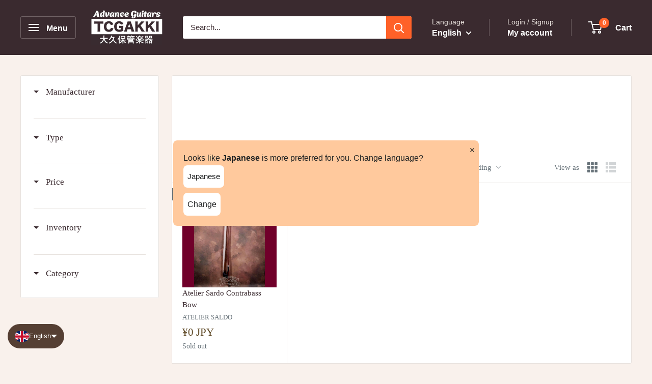

--- FILE ---
content_type: text/html; charset=utf-8
request_url: https://tcgakki.com/en/collections/contrabass
body_size: 85224
content:















<!doctype html>

<html class="no-js" lang="en">
  <head>
    <meta charset="utf-8">
    <meta name="viewport" content="width=device-width, initial-scale=1.0, height=device-height, minimum-scale=1.0, maximum-scale=1.0">
    <meta name="theme-color" content="#ff6128">

    <!-- Google Tag Manager -->
<script>(function(w,d,s,l,i){w[l]=w[l]||[];w[l].push({'gtm.start':
new Date().getTime(),event:'gtm.js'});var f=d.getElementsByTagName(s)[0],
j=d.createElement(s),dl=l!='dataLayer'?'&l='+l:'';j.async=true;j.src=
'https://www.googletagmanager.com/gtm.js?id='+i+dl;f.parentNode.insertBefore(j,f);
})(window,document,'script','dataLayer','GTM-KV3HNHK4');</script>
<!-- End Google Tag Manager -->

    <title>contrabass</title><link rel="canonical" href="https://tcgakki.com/en/collections/contrabass"><link rel="shortcut icon" href="//tcgakki.com/cdn/shop/files/1_96x96.png?v=1683269191" type="image/png"><link rel="preload" as="style" href="//tcgakki.com/cdn/shop/t/132/assets/theme.css?v=93604157203610123531760178509">
    <link rel="preload" as="script" href="//tcgakki.com/cdn/shop/t/132/assets/theme.js?v=58436354120716407751760178509">
    <link rel="preconnect" href="https://cdn.shopify.com">
    <link rel="preconnect" href="https://fonts.shopifycdn.com">
    <link rel="dns-prefetch" href="https://productreviews.shopifycdn.com">
    <link rel="dns-prefetch" href="https://ajax.googleapis.com">
    <link rel="dns-prefetch" href="https://maps.googleapis.com">
    <link rel="dns-prefetch" href="https://maps.gstatic.com">

    <meta property="og:type" content="website">
  <meta property="og:title" content="contrabass">
  <meta property="og:image" content="http://tcgakki.com/cdn/shop/products/product-882996.jpg?v=1755497397">
  <meta property="og:image:secure_url" content="https://tcgakki.com/cdn/shop/products/product-882996.jpg?v=1755497397">
  <meta property="og:image:width" content="2000">
  <meta property="og:image:height" content="2000"><meta property="og:url" content="https://tcgakki.com/en/collections/contrabass">
<meta property="og:site_name" content="TC楽器 - TCGAKKI"><meta name="twitter:card" content="summary"><meta name="twitter:title" content="contrabass">
  <meta name="twitter:description" content="">
  <meta name="twitter:image" content="https://tcgakki.com/cdn/shop/products/product-882996_600x600_crop_center.jpg?v=1755497397">
    <style>
  
  


  
  
  

  :root {
    --default-text-font-size : 15px;
    --base-text-font-size    : 15px;
    --heading-font-family    : Helvetica, Arial, sans-serif;
    --heading-font-weight    : 400;
    --heading-font-style     : normal;
    --text-font-family       : Helvetica, Arial, sans-serif;
    --text-font-weight       : 400;
    --text-font-style        : normal;
    --text-font-bolder-weight: bolder;
    --text-link-decoration   : underline;

    --text-color               : #3a2a2f;
    --text-color-rgb           : 58, 42, 47;
    --heading-color            : #3a2a2f;
    --border-color             : #e7e2de;
    --border-color-rgb         : 231, 226, 222;
    --form-border-color        : #dcd5cf;
    --accent-color             : #ff6128;
    --accent-color-rgb         : 255, 97, 40;
    --link-color               : #ff6128;
    --link-color-hover         : #da3a00;
    --background               : #f9f1ec;
    --secondary-background     : #ffffff;
    --secondary-background-rgb : 255, 255, 255;
    --accent-background        : rgba(255, 97, 40, 0.08);

    --input-background: #ffffff;

    --error-color       : #f71b1b;
    --error-background  : rgba(247, 27, 27, 0.07);
    --success-color     : #48b448;
    --success-background: rgba(72, 180, 72, 0.11);

    --primary-button-background      : #ff6128;
    --primary-button-background-rgb  : 255, 97, 40;
    --primary-button-text-color      : #ffffff;
    --secondary-button-background    : #3a2a2f;
    --secondary-button-background-rgb: 58, 42, 47;
    --secondary-button-text-color    : #ffffff;

    --header-background      : #3a2a2f;
    --header-text-color      : #ffffff;
    --header-light-text-color: #e9e2dd;
    --header-border-color    : rgba(233, 226, 221, 0.3);
    --header-accent-color    : #ff6128;

    --footer-background-color:    #f7f4f2;
    --footer-heading-text-color:  #3a2a2f;
    --footer-body-text-color:     #3a2a2f;
    --footer-body-text-color-rgb: 58, 42, 47;
    --footer-accent-color:        #ff6128;
    --footer-accent-color-rgb:    255, 97, 40;
    --footer-border:              none;
    
    --flickity-arrow-color: #bcaea3;--product-on-sale-accent           : #ee0000;
    --product-on-sale-accent-rgb       : 238, 0, 0;
    --product-on-sale-color            : #ffffff;
    --product-in-stock-color           : #008a00;
    --product-low-stock-color          : #ee0000;
    --product-sold-out-color           : #d1d1d4;
    --product-custom-label-1-background: #ff6128;
    --product-custom-label-1-color     : #ffffff;
    --product-custom-label-2-background: #a95ebe;
    --product-custom-label-2-color     : #ffffff;
    --product-review-star-color        : #ffb647;

    --mobile-container-gutter : 20px;
    --desktop-container-gutter: 40px;

    /* Shopify related variables */
    --payment-terms-background-color: #f9f1ec;
  }
</style>

<script>
  // IE11 does not have support for CSS variables, so we have to polyfill them
  if (!(((window || {}).CSS || {}).supports && window.CSS.supports('(--a: 0)'))) {
    const script = document.createElement('script');
    script.type = 'text/javascript';
    script.src = 'https://cdn.jsdelivr.net/npm/css-vars-ponyfill@2';
    script.onload = function() {
      cssVars({});
    };

    document.getElementsByTagName('head')[0].appendChild(script);
  }
</script>


    
  <script>window.performance && window.performance.mark && window.performance.mark('shopify.content_for_header.start');</script><meta name="facebook-domain-verification" content="li9jznrl2c91615z89j0x9ytanmq8l">
<meta name="google-site-verification" content="-4TDC9FG8Lrw2PkCHDKV6-P5WUbMIHJq9bZXWD6DaV4">
<meta name="facebook-domain-verification" content="1hs3qw75ehgenhigpyc0aju7sw460u">
<meta name="google-site-verification" content="-4TDC9FG8Lrw2PkCHDKV6-P5WUbMIHJq9bZXWD6DaV4">
<meta id="shopify-digital-wallet" name="shopify-digital-wallet" content="/60813213933/digital_wallets/dialog">
<meta name="shopify-checkout-api-token" content="36f14d05a44acd39de3970ec1b951334">
<meta id="in-context-paypal-metadata" data-shop-id="60813213933" data-venmo-supported="false" data-environment="production" data-locale="en_US" data-paypal-v4="true" data-currency="JPY">
<link rel="alternate" type="application/atom+xml" title="Feed" href="/en/collections/contrabass.atom" />
<link rel="alternate" hreflang="x-default" href="https://tcgakki.com/collections/contrabass">
<link rel="alternate" hreflang="ja" href="https://tcgakki.com/collections/contrabass">
<link rel="alternate" hreflang="en" href="https://tcgakki.com/en/collections/contrabass">
<link rel="alternate" hreflang="es" href="https://tcgakki.com/es/collections/contrabajo">
<link rel="alternate" hreflang="ko" href="https://tcgakki.com/ko/collections/%EC%BD%98%ED%8A%B8%EB%9D%BC%EB%B2%A0%EC%9D%B4%EC%8A%A4">
<link rel="alternate" hreflang="fr" href="https://tcgakki.com/fr/collections/contrebasse">
<link rel="alternate" hreflang="zh-Hans" href="https://tcgakki.com/zh/collections/%E4%BD%8E%E9%9F%B3%E6%8F%90%E7%90%B4">
<link rel="alternate" hreflang="zh-Hans-AC" href="https://tcgakki.com/zh/collections/%E4%BD%8E%E9%9F%B3%E6%8F%90%E7%90%B4">
<link rel="alternate" hreflang="zh-Hans-AD" href="https://tcgakki.com/zh/collections/%E4%BD%8E%E9%9F%B3%E6%8F%90%E7%90%B4">
<link rel="alternate" hreflang="zh-Hans-AE" href="https://tcgakki.com/zh/collections/%E4%BD%8E%E9%9F%B3%E6%8F%90%E7%90%B4">
<link rel="alternate" hreflang="zh-Hans-AF" href="https://tcgakki.com/zh/collections/%E4%BD%8E%E9%9F%B3%E6%8F%90%E7%90%B4">
<link rel="alternate" hreflang="zh-Hans-AG" href="https://tcgakki.com/zh/collections/%E4%BD%8E%E9%9F%B3%E6%8F%90%E7%90%B4">
<link rel="alternate" hreflang="zh-Hans-AI" href="https://tcgakki.com/zh/collections/%E4%BD%8E%E9%9F%B3%E6%8F%90%E7%90%B4">
<link rel="alternate" hreflang="zh-Hans-AL" href="https://tcgakki.com/zh/collections/%E4%BD%8E%E9%9F%B3%E6%8F%90%E7%90%B4">
<link rel="alternate" hreflang="zh-Hans-AM" href="https://tcgakki.com/zh/collections/%E4%BD%8E%E9%9F%B3%E6%8F%90%E7%90%B4">
<link rel="alternate" hreflang="zh-Hans-AO" href="https://tcgakki.com/zh/collections/%E4%BD%8E%E9%9F%B3%E6%8F%90%E7%90%B4">
<link rel="alternate" hreflang="zh-Hans-AR" href="https://tcgakki.com/zh/collections/%E4%BD%8E%E9%9F%B3%E6%8F%90%E7%90%B4">
<link rel="alternate" hreflang="zh-Hans-AT" href="https://tcgakki.com/zh/collections/%E4%BD%8E%E9%9F%B3%E6%8F%90%E7%90%B4">
<link rel="alternate" hreflang="zh-Hans-AU" href="https://tcgakki.com/zh/collections/%E4%BD%8E%E9%9F%B3%E6%8F%90%E7%90%B4">
<link rel="alternate" hreflang="zh-Hans-AW" href="https://tcgakki.com/zh/collections/%E4%BD%8E%E9%9F%B3%E6%8F%90%E7%90%B4">
<link rel="alternate" hreflang="zh-Hans-AX" href="https://tcgakki.com/zh/collections/%E4%BD%8E%E9%9F%B3%E6%8F%90%E7%90%B4">
<link rel="alternate" hreflang="zh-Hans-AZ" href="https://tcgakki.com/zh/collections/%E4%BD%8E%E9%9F%B3%E6%8F%90%E7%90%B4">
<link rel="alternate" hreflang="zh-Hans-BA" href="https://tcgakki.com/zh/collections/%E4%BD%8E%E9%9F%B3%E6%8F%90%E7%90%B4">
<link rel="alternate" hreflang="zh-Hans-BB" href="https://tcgakki.com/zh/collections/%E4%BD%8E%E9%9F%B3%E6%8F%90%E7%90%B4">
<link rel="alternate" hreflang="zh-Hans-BD" href="https://tcgakki.com/zh/collections/%E4%BD%8E%E9%9F%B3%E6%8F%90%E7%90%B4">
<link rel="alternate" hreflang="zh-Hans-BE" href="https://tcgakki.com/zh/collections/%E4%BD%8E%E9%9F%B3%E6%8F%90%E7%90%B4">
<link rel="alternate" hreflang="zh-Hans-BF" href="https://tcgakki.com/zh/collections/%E4%BD%8E%E9%9F%B3%E6%8F%90%E7%90%B4">
<link rel="alternate" hreflang="zh-Hans-BG" href="https://tcgakki.com/zh/collections/%E4%BD%8E%E9%9F%B3%E6%8F%90%E7%90%B4">
<link rel="alternate" hreflang="zh-Hans-BH" href="https://tcgakki.com/zh/collections/%E4%BD%8E%E9%9F%B3%E6%8F%90%E7%90%B4">
<link rel="alternate" hreflang="zh-Hans-BI" href="https://tcgakki.com/zh/collections/%E4%BD%8E%E9%9F%B3%E6%8F%90%E7%90%B4">
<link rel="alternate" hreflang="zh-Hans-BJ" href="https://tcgakki.com/zh/collections/%E4%BD%8E%E9%9F%B3%E6%8F%90%E7%90%B4">
<link rel="alternate" hreflang="zh-Hans-BL" href="https://tcgakki.com/zh/collections/%E4%BD%8E%E9%9F%B3%E6%8F%90%E7%90%B4">
<link rel="alternate" hreflang="zh-Hans-BM" href="https://tcgakki.com/zh/collections/%E4%BD%8E%E9%9F%B3%E6%8F%90%E7%90%B4">
<link rel="alternate" hreflang="zh-Hans-BN" href="https://tcgakki.com/zh/collections/%E4%BD%8E%E9%9F%B3%E6%8F%90%E7%90%B4">
<link rel="alternate" hreflang="zh-Hans-BO" href="https://tcgakki.com/zh/collections/%E4%BD%8E%E9%9F%B3%E6%8F%90%E7%90%B4">
<link rel="alternate" hreflang="zh-Hans-BQ" href="https://tcgakki.com/zh/collections/%E4%BD%8E%E9%9F%B3%E6%8F%90%E7%90%B4">
<link rel="alternate" hreflang="zh-Hans-BR" href="https://tcgakki.com/zh/collections/%E4%BD%8E%E9%9F%B3%E6%8F%90%E7%90%B4">
<link rel="alternate" hreflang="zh-Hans-BS" href="https://tcgakki.com/zh/collections/%E4%BD%8E%E9%9F%B3%E6%8F%90%E7%90%B4">
<link rel="alternate" hreflang="zh-Hans-BT" href="https://tcgakki.com/zh/collections/%E4%BD%8E%E9%9F%B3%E6%8F%90%E7%90%B4">
<link rel="alternate" hreflang="zh-Hans-BW" href="https://tcgakki.com/zh/collections/%E4%BD%8E%E9%9F%B3%E6%8F%90%E7%90%B4">
<link rel="alternate" hreflang="zh-Hans-BY" href="https://tcgakki.com/zh/collections/%E4%BD%8E%E9%9F%B3%E6%8F%90%E7%90%B4">
<link rel="alternate" hreflang="zh-Hans-BZ" href="https://tcgakki.com/zh/collections/%E4%BD%8E%E9%9F%B3%E6%8F%90%E7%90%B4">
<link rel="alternate" hreflang="zh-Hans-CA" href="https://tcgakki.com/zh/collections/%E4%BD%8E%E9%9F%B3%E6%8F%90%E7%90%B4">
<link rel="alternate" hreflang="zh-Hans-CC" href="https://tcgakki.com/zh/collections/%E4%BD%8E%E9%9F%B3%E6%8F%90%E7%90%B4">
<link rel="alternate" hreflang="zh-Hans-CD" href="https://tcgakki.com/zh/collections/%E4%BD%8E%E9%9F%B3%E6%8F%90%E7%90%B4">
<link rel="alternate" hreflang="zh-Hans-CF" href="https://tcgakki.com/zh/collections/%E4%BD%8E%E9%9F%B3%E6%8F%90%E7%90%B4">
<link rel="alternate" hreflang="zh-Hans-CG" href="https://tcgakki.com/zh/collections/%E4%BD%8E%E9%9F%B3%E6%8F%90%E7%90%B4">
<link rel="alternate" hreflang="zh-Hans-CH" href="https://tcgakki.com/zh/collections/%E4%BD%8E%E9%9F%B3%E6%8F%90%E7%90%B4">
<link rel="alternate" hreflang="zh-Hans-CI" href="https://tcgakki.com/zh/collections/%E4%BD%8E%E9%9F%B3%E6%8F%90%E7%90%B4">
<link rel="alternate" hreflang="zh-Hans-CK" href="https://tcgakki.com/zh/collections/%E4%BD%8E%E9%9F%B3%E6%8F%90%E7%90%B4">
<link rel="alternate" hreflang="zh-Hans-CL" href="https://tcgakki.com/zh/collections/%E4%BD%8E%E9%9F%B3%E6%8F%90%E7%90%B4">
<link rel="alternate" hreflang="zh-Hans-CM" href="https://tcgakki.com/zh/collections/%E4%BD%8E%E9%9F%B3%E6%8F%90%E7%90%B4">
<link rel="alternate" hreflang="zh-Hans-CN" href="https://tcgakki.com/zh/collections/%E4%BD%8E%E9%9F%B3%E6%8F%90%E7%90%B4">
<link rel="alternate" hreflang="zh-Hans-CO" href="https://tcgakki.com/zh/collections/%E4%BD%8E%E9%9F%B3%E6%8F%90%E7%90%B4">
<link rel="alternate" hreflang="zh-Hans-CR" href="https://tcgakki.com/zh/collections/%E4%BD%8E%E9%9F%B3%E6%8F%90%E7%90%B4">
<link rel="alternate" hreflang="zh-Hans-CV" href="https://tcgakki.com/zh/collections/%E4%BD%8E%E9%9F%B3%E6%8F%90%E7%90%B4">
<link rel="alternate" hreflang="zh-Hans-CW" href="https://tcgakki.com/zh/collections/%E4%BD%8E%E9%9F%B3%E6%8F%90%E7%90%B4">
<link rel="alternate" hreflang="zh-Hans-CX" href="https://tcgakki.com/zh/collections/%E4%BD%8E%E9%9F%B3%E6%8F%90%E7%90%B4">
<link rel="alternate" hreflang="zh-Hans-CY" href="https://tcgakki.com/zh/collections/%E4%BD%8E%E9%9F%B3%E6%8F%90%E7%90%B4">
<link rel="alternate" hreflang="zh-Hans-CZ" href="https://tcgakki.com/zh/collections/%E4%BD%8E%E9%9F%B3%E6%8F%90%E7%90%B4">
<link rel="alternate" hreflang="zh-Hans-DE" href="https://tcgakki.com/zh/collections/%E4%BD%8E%E9%9F%B3%E6%8F%90%E7%90%B4">
<link rel="alternate" hreflang="zh-Hans-DJ" href="https://tcgakki.com/zh/collections/%E4%BD%8E%E9%9F%B3%E6%8F%90%E7%90%B4">
<link rel="alternate" hreflang="zh-Hans-DK" href="https://tcgakki.com/zh/collections/%E4%BD%8E%E9%9F%B3%E6%8F%90%E7%90%B4">
<link rel="alternate" hreflang="zh-Hans-DM" href="https://tcgakki.com/zh/collections/%E4%BD%8E%E9%9F%B3%E6%8F%90%E7%90%B4">
<link rel="alternate" hreflang="zh-Hans-DO" href="https://tcgakki.com/zh/collections/%E4%BD%8E%E9%9F%B3%E6%8F%90%E7%90%B4">
<link rel="alternate" hreflang="zh-Hans-DZ" href="https://tcgakki.com/zh/collections/%E4%BD%8E%E9%9F%B3%E6%8F%90%E7%90%B4">
<link rel="alternate" hreflang="zh-Hans-EC" href="https://tcgakki.com/zh/collections/%E4%BD%8E%E9%9F%B3%E6%8F%90%E7%90%B4">
<link rel="alternate" hreflang="zh-Hans-EE" href="https://tcgakki.com/zh/collections/%E4%BD%8E%E9%9F%B3%E6%8F%90%E7%90%B4">
<link rel="alternate" hreflang="zh-Hans-EG" href="https://tcgakki.com/zh/collections/%E4%BD%8E%E9%9F%B3%E6%8F%90%E7%90%B4">
<link rel="alternate" hreflang="zh-Hans-EH" href="https://tcgakki.com/zh/collections/%E4%BD%8E%E9%9F%B3%E6%8F%90%E7%90%B4">
<link rel="alternate" hreflang="zh-Hans-ER" href="https://tcgakki.com/zh/collections/%E4%BD%8E%E9%9F%B3%E6%8F%90%E7%90%B4">
<link rel="alternate" hreflang="zh-Hans-ES" href="https://tcgakki.com/zh/collections/%E4%BD%8E%E9%9F%B3%E6%8F%90%E7%90%B4">
<link rel="alternate" hreflang="zh-Hans-ET" href="https://tcgakki.com/zh/collections/%E4%BD%8E%E9%9F%B3%E6%8F%90%E7%90%B4">
<link rel="alternate" hreflang="zh-Hans-FI" href="https://tcgakki.com/zh/collections/%E4%BD%8E%E9%9F%B3%E6%8F%90%E7%90%B4">
<link rel="alternate" hreflang="zh-Hans-FJ" href="https://tcgakki.com/zh/collections/%E4%BD%8E%E9%9F%B3%E6%8F%90%E7%90%B4">
<link rel="alternate" hreflang="zh-Hans-FK" href="https://tcgakki.com/zh/collections/%E4%BD%8E%E9%9F%B3%E6%8F%90%E7%90%B4">
<link rel="alternate" hreflang="zh-Hans-FO" href="https://tcgakki.com/zh/collections/%E4%BD%8E%E9%9F%B3%E6%8F%90%E7%90%B4">
<link rel="alternate" hreflang="zh-Hans-FR" href="https://tcgakki.com/zh/collections/%E4%BD%8E%E9%9F%B3%E6%8F%90%E7%90%B4">
<link rel="alternate" hreflang="zh-Hans-GA" href="https://tcgakki.com/zh/collections/%E4%BD%8E%E9%9F%B3%E6%8F%90%E7%90%B4">
<link rel="alternate" hreflang="zh-Hans-GB" href="https://tcgakki.com/zh/collections/%E4%BD%8E%E9%9F%B3%E6%8F%90%E7%90%B4">
<link rel="alternate" hreflang="zh-Hans-GD" href="https://tcgakki.com/zh/collections/%E4%BD%8E%E9%9F%B3%E6%8F%90%E7%90%B4">
<link rel="alternate" hreflang="zh-Hans-GE" href="https://tcgakki.com/zh/collections/%E4%BD%8E%E9%9F%B3%E6%8F%90%E7%90%B4">
<link rel="alternate" hreflang="zh-Hans-GF" href="https://tcgakki.com/zh/collections/%E4%BD%8E%E9%9F%B3%E6%8F%90%E7%90%B4">
<link rel="alternate" hreflang="zh-Hans-GG" href="https://tcgakki.com/zh/collections/%E4%BD%8E%E9%9F%B3%E6%8F%90%E7%90%B4">
<link rel="alternate" hreflang="zh-Hans-GH" href="https://tcgakki.com/zh/collections/%E4%BD%8E%E9%9F%B3%E6%8F%90%E7%90%B4">
<link rel="alternate" hreflang="zh-Hans-GI" href="https://tcgakki.com/zh/collections/%E4%BD%8E%E9%9F%B3%E6%8F%90%E7%90%B4">
<link rel="alternate" hreflang="zh-Hans-GL" href="https://tcgakki.com/zh/collections/%E4%BD%8E%E9%9F%B3%E6%8F%90%E7%90%B4">
<link rel="alternate" hreflang="zh-Hans-GM" href="https://tcgakki.com/zh/collections/%E4%BD%8E%E9%9F%B3%E6%8F%90%E7%90%B4">
<link rel="alternate" hreflang="zh-Hans-GN" href="https://tcgakki.com/zh/collections/%E4%BD%8E%E9%9F%B3%E6%8F%90%E7%90%B4">
<link rel="alternate" hreflang="zh-Hans-GP" href="https://tcgakki.com/zh/collections/%E4%BD%8E%E9%9F%B3%E6%8F%90%E7%90%B4">
<link rel="alternate" hreflang="zh-Hans-GQ" href="https://tcgakki.com/zh/collections/%E4%BD%8E%E9%9F%B3%E6%8F%90%E7%90%B4">
<link rel="alternate" hreflang="zh-Hans-GR" href="https://tcgakki.com/zh/collections/%E4%BD%8E%E9%9F%B3%E6%8F%90%E7%90%B4">
<link rel="alternate" hreflang="zh-Hans-GS" href="https://tcgakki.com/zh/collections/%E4%BD%8E%E9%9F%B3%E6%8F%90%E7%90%B4">
<link rel="alternate" hreflang="zh-Hans-GT" href="https://tcgakki.com/zh/collections/%E4%BD%8E%E9%9F%B3%E6%8F%90%E7%90%B4">
<link rel="alternate" hreflang="zh-Hans-GW" href="https://tcgakki.com/zh/collections/%E4%BD%8E%E9%9F%B3%E6%8F%90%E7%90%B4">
<link rel="alternate" hreflang="zh-Hans-GY" href="https://tcgakki.com/zh/collections/%E4%BD%8E%E9%9F%B3%E6%8F%90%E7%90%B4">
<link rel="alternate" hreflang="zh-Hans-HK" href="https://tcgakki.com/zh/collections/%E4%BD%8E%E9%9F%B3%E6%8F%90%E7%90%B4">
<link rel="alternate" hreflang="zh-Hans-HN" href="https://tcgakki.com/zh/collections/%E4%BD%8E%E9%9F%B3%E6%8F%90%E7%90%B4">
<link rel="alternate" hreflang="zh-Hans-HR" href="https://tcgakki.com/zh/collections/%E4%BD%8E%E9%9F%B3%E6%8F%90%E7%90%B4">
<link rel="alternate" hreflang="zh-Hans-HT" href="https://tcgakki.com/zh/collections/%E4%BD%8E%E9%9F%B3%E6%8F%90%E7%90%B4">
<link rel="alternate" hreflang="zh-Hans-HU" href="https://tcgakki.com/zh/collections/%E4%BD%8E%E9%9F%B3%E6%8F%90%E7%90%B4">
<link rel="alternate" hreflang="zh-Hans-ID" href="https://tcgakki.com/zh/collections/%E4%BD%8E%E9%9F%B3%E6%8F%90%E7%90%B4">
<link rel="alternate" hreflang="zh-Hans-IE" href="https://tcgakki.com/zh/collections/%E4%BD%8E%E9%9F%B3%E6%8F%90%E7%90%B4">
<link rel="alternate" hreflang="zh-Hans-IL" href="https://tcgakki.com/zh/collections/%E4%BD%8E%E9%9F%B3%E6%8F%90%E7%90%B4">
<link rel="alternate" hreflang="zh-Hans-IM" href="https://tcgakki.com/zh/collections/%E4%BD%8E%E9%9F%B3%E6%8F%90%E7%90%B4">
<link rel="alternate" hreflang="zh-Hans-IN" href="https://tcgakki.com/zh/collections/%E4%BD%8E%E9%9F%B3%E6%8F%90%E7%90%B4">
<link rel="alternate" hreflang="zh-Hans-IO" href="https://tcgakki.com/zh/collections/%E4%BD%8E%E9%9F%B3%E6%8F%90%E7%90%B4">
<link rel="alternate" hreflang="zh-Hans-IQ" href="https://tcgakki.com/zh/collections/%E4%BD%8E%E9%9F%B3%E6%8F%90%E7%90%B4">
<link rel="alternate" hreflang="zh-Hans-IS" href="https://tcgakki.com/zh/collections/%E4%BD%8E%E9%9F%B3%E6%8F%90%E7%90%B4">
<link rel="alternate" hreflang="zh-Hans-IT" href="https://tcgakki.com/zh/collections/%E4%BD%8E%E9%9F%B3%E6%8F%90%E7%90%B4">
<link rel="alternate" hreflang="zh-Hans-JE" href="https://tcgakki.com/zh/collections/%E4%BD%8E%E9%9F%B3%E6%8F%90%E7%90%B4">
<link rel="alternate" hreflang="zh-Hans-JM" href="https://tcgakki.com/zh/collections/%E4%BD%8E%E9%9F%B3%E6%8F%90%E7%90%B4">
<link rel="alternate" hreflang="zh-Hans-JO" href="https://tcgakki.com/zh/collections/%E4%BD%8E%E9%9F%B3%E6%8F%90%E7%90%B4">
<link rel="alternate" hreflang="zh-Hans-JP" href="https://tcgakki.com/zh/collections/%E4%BD%8E%E9%9F%B3%E6%8F%90%E7%90%B4">
<link rel="alternate" hreflang="zh-Hans-KE" href="https://tcgakki.com/zh/collections/%E4%BD%8E%E9%9F%B3%E6%8F%90%E7%90%B4">
<link rel="alternate" hreflang="zh-Hans-KG" href="https://tcgakki.com/zh/collections/%E4%BD%8E%E9%9F%B3%E6%8F%90%E7%90%B4">
<link rel="alternate" hreflang="zh-Hans-KH" href="https://tcgakki.com/zh/collections/%E4%BD%8E%E9%9F%B3%E6%8F%90%E7%90%B4">
<link rel="alternate" hreflang="zh-Hans-KI" href="https://tcgakki.com/zh/collections/%E4%BD%8E%E9%9F%B3%E6%8F%90%E7%90%B4">
<link rel="alternate" hreflang="zh-Hans-KM" href="https://tcgakki.com/zh/collections/%E4%BD%8E%E9%9F%B3%E6%8F%90%E7%90%B4">
<link rel="alternate" hreflang="zh-Hans-KN" href="https://tcgakki.com/zh/collections/%E4%BD%8E%E9%9F%B3%E6%8F%90%E7%90%B4">
<link rel="alternate" hreflang="zh-Hans-KR" href="https://tcgakki.com/zh/collections/%E4%BD%8E%E9%9F%B3%E6%8F%90%E7%90%B4">
<link rel="alternate" hreflang="zh-Hans-KW" href="https://tcgakki.com/zh/collections/%E4%BD%8E%E9%9F%B3%E6%8F%90%E7%90%B4">
<link rel="alternate" hreflang="zh-Hans-KY" href="https://tcgakki.com/zh/collections/%E4%BD%8E%E9%9F%B3%E6%8F%90%E7%90%B4">
<link rel="alternate" hreflang="zh-Hans-KZ" href="https://tcgakki.com/zh/collections/%E4%BD%8E%E9%9F%B3%E6%8F%90%E7%90%B4">
<link rel="alternate" hreflang="zh-Hans-LA" href="https://tcgakki.com/zh/collections/%E4%BD%8E%E9%9F%B3%E6%8F%90%E7%90%B4">
<link rel="alternate" hreflang="zh-Hans-LB" href="https://tcgakki.com/zh/collections/%E4%BD%8E%E9%9F%B3%E6%8F%90%E7%90%B4">
<link rel="alternate" hreflang="zh-Hans-LC" href="https://tcgakki.com/zh/collections/%E4%BD%8E%E9%9F%B3%E6%8F%90%E7%90%B4">
<link rel="alternate" hreflang="zh-Hans-LI" href="https://tcgakki.com/zh/collections/%E4%BD%8E%E9%9F%B3%E6%8F%90%E7%90%B4">
<link rel="alternate" hreflang="zh-Hans-LK" href="https://tcgakki.com/zh/collections/%E4%BD%8E%E9%9F%B3%E6%8F%90%E7%90%B4">
<link rel="alternate" hreflang="zh-Hans-LR" href="https://tcgakki.com/zh/collections/%E4%BD%8E%E9%9F%B3%E6%8F%90%E7%90%B4">
<link rel="alternate" hreflang="zh-Hans-LS" href="https://tcgakki.com/zh/collections/%E4%BD%8E%E9%9F%B3%E6%8F%90%E7%90%B4">
<link rel="alternate" hreflang="zh-Hans-LT" href="https://tcgakki.com/zh/collections/%E4%BD%8E%E9%9F%B3%E6%8F%90%E7%90%B4">
<link rel="alternate" hreflang="zh-Hans-LU" href="https://tcgakki.com/zh/collections/%E4%BD%8E%E9%9F%B3%E6%8F%90%E7%90%B4">
<link rel="alternate" hreflang="zh-Hans-LV" href="https://tcgakki.com/zh/collections/%E4%BD%8E%E9%9F%B3%E6%8F%90%E7%90%B4">
<link rel="alternate" hreflang="zh-Hans-LY" href="https://tcgakki.com/zh/collections/%E4%BD%8E%E9%9F%B3%E6%8F%90%E7%90%B4">
<link rel="alternate" hreflang="zh-Hans-MA" href="https://tcgakki.com/zh/collections/%E4%BD%8E%E9%9F%B3%E6%8F%90%E7%90%B4">
<link rel="alternate" hreflang="zh-Hans-MC" href="https://tcgakki.com/zh/collections/%E4%BD%8E%E9%9F%B3%E6%8F%90%E7%90%B4">
<link rel="alternate" hreflang="zh-Hans-MD" href="https://tcgakki.com/zh/collections/%E4%BD%8E%E9%9F%B3%E6%8F%90%E7%90%B4">
<link rel="alternate" hreflang="zh-Hans-ME" href="https://tcgakki.com/zh/collections/%E4%BD%8E%E9%9F%B3%E6%8F%90%E7%90%B4">
<link rel="alternate" hreflang="zh-Hans-MF" href="https://tcgakki.com/zh/collections/%E4%BD%8E%E9%9F%B3%E6%8F%90%E7%90%B4">
<link rel="alternate" hreflang="zh-Hans-MG" href="https://tcgakki.com/zh/collections/%E4%BD%8E%E9%9F%B3%E6%8F%90%E7%90%B4">
<link rel="alternate" hreflang="zh-Hans-MK" href="https://tcgakki.com/zh/collections/%E4%BD%8E%E9%9F%B3%E6%8F%90%E7%90%B4">
<link rel="alternate" hreflang="zh-Hans-ML" href="https://tcgakki.com/zh/collections/%E4%BD%8E%E9%9F%B3%E6%8F%90%E7%90%B4">
<link rel="alternate" hreflang="zh-Hans-MM" href="https://tcgakki.com/zh/collections/%E4%BD%8E%E9%9F%B3%E6%8F%90%E7%90%B4">
<link rel="alternate" hreflang="zh-Hans-MN" href="https://tcgakki.com/zh/collections/%E4%BD%8E%E9%9F%B3%E6%8F%90%E7%90%B4">
<link rel="alternate" hreflang="zh-Hans-MO" href="https://tcgakki.com/zh/collections/%E4%BD%8E%E9%9F%B3%E6%8F%90%E7%90%B4">
<link rel="alternate" hreflang="zh-Hans-MQ" href="https://tcgakki.com/zh/collections/%E4%BD%8E%E9%9F%B3%E6%8F%90%E7%90%B4">
<link rel="alternate" hreflang="zh-Hans-MR" href="https://tcgakki.com/zh/collections/%E4%BD%8E%E9%9F%B3%E6%8F%90%E7%90%B4">
<link rel="alternate" hreflang="zh-Hans-MS" href="https://tcgakki.com/zh/collections/%E4%BD%8E%E9%9F%B3%E6%8F%90%E7%90%B4">
<link rel="alternate" hreflang="zh-Hans-MT" href="https://tcgakki.com/zh/collections/%E4%BD%8E%E9%9F%B3%E6%8F%90%E7%90%B4">
<link rel="alternate" hreflang="zh-Hans-MU" href="https://tcgakki.com/zh/collections/%E4%BD%8E%E9%9F%B3%E6%8F%90%E7%90%B4">
<link rel="alternate" hreflang="zh-Hans-MV" href="https://tcgakki.com/zh/collections/%E4%BD%8E%E9%9F%B3%E6%8F%90%E7%90%B4">
<link rel="alternate" hreflang="zh-Hans-MW" href="https://tcgakki.com/zh/collections/%E4%BD%8E%E9%9F%B3%E6%8F%90%E7%90%B4">
<link rel="alternate" hreflang="zh-Hans-MX" href="https://tcgakki.com/zh/collections/%E4%BD%8E%E9%9F%B3%E6%8F%90%E7%90%B4">
<link rel="alternate" hreflang="zh-Hans-MY" href="https://tcgakki.com/zh/collections/%E4%BD%8E%E9%9F%B3%E6%8F%90%E7%90%B4">
<link rel="alternate" hreflang="zh-Hans-MZ" href="https://tcgakki.com/zh/collections/%E4%BD%8E%E9%9F%B3%E6%8F%90%E7%90%B4">
<link rel="alternate" hreflang="zh-Hans-NA" href="https://tcgakki.com/zh/collections/%E4%BD%8E%E9%9F%B3%E6%8F%90%E7%90%B4">
<link rel="alternate" hreflang="zh-Hans-NC" href="https://tcgakki.com/zh/collections/%E4%BD%8E%E9%9F%B3%E6%8F%90%E7%90%B4">
<link rel="alternate" hreflang="zh-Hans-NE" href="https://tcgakki.com/zh/collections/%E4%BD%8E%E9%9F%B3%E6%8F%90%E7%90%B4">
<link rel="alternate" hreflang="zh-Hans-NF" href="https://tcgakki.com/zh/collections/%E4%BD%8E%E9%9F%B3%E6%8F%90%E7%90%B4">
<link rel="alternate" hreflang="zh-Hans-NG" href="https://tcgakki.com/zh/collections/%E4%BD%8E%E9%9F%B3%E6%8F%90%E7%90%B4">
<link rel="alternate" hreflang="zh-Hans-NI" href="https://tcgakki.com/zh/collections/%E4%BD%8E%E9%9F%B3%E6%8F%90%E7%90%B4">
<link rel="alternate" hreflang="zh-Hans-NL" href="https://tcgakki.com/zh/collections/%E4%BD%8E%E9%9F%B3%E6%8F%90%E7%90%B4">
<link rel="alternate" hreflang="zh-Hans-NO" href="https://tcgakki.com/zh/collections/%E4%BD%8E%E9%9F%B3%E6%8F%90%E7%90%B4">
<link rel="alternate" hreflang="zh-Hans-NP" href="https://tcgakki.com/zh/collections/%E4%BD%8E%E9%9F%B3%E6%8F%90%E7%90%B4">
<link rel="alternate" hreflang="zh-Hans-NR" href="https://tcgakki.com/zh/collections/%E4%BD%8E%E9%9F%B3%E6%8F%90%E7%90%B4">
<link rel="alternate" hreflang="zh-Hans-NU" href="https://tcgakki.com/zh/collections/%E4%BD%8E%E9%9F%B3%E6%8F%90%E7%90%B4">
<link rel="alternate" hreflang="zh-Hans-NZ" href="https://tcgakki.com/zh/collections/%E4%BD%8E%E9%9F%B3%E6%8F%90%E7%90%B4">
<link rel="alternate" hreflang="zh-Hans-OM" href="https://tcgakki.com/zh/collections/%E4%BD%8E%E9%9F%B3%E6%8F%90%E7%90%B4">
<link rel="alternate" hreflang="zh-Hans-PA" href="https://tcgakki.com/zh/collections/%E4%BD%8E%E9%9F%B3%E6%8F%90%E7%90%B4">
<link rel="alternate" hreflang="zh-Hans-PE" href="https://tcgakki.com/zh/collections/%E4%BD%8E%E9%9F%B3%E6%8F%90%E7%90%B4">
<link rel="alternate" hreflang="zh-Hans-PF" href="https://tcgakki.com/zh/collections/%E4%BD%8E%E9%9F%B3%E6%8F%90%E7%90%B4">
<link rel="alternate" hreflang="zh-Hans-PG" href="https://tcgakki.com/zh/collections/%E4%BD%8E%E9%9F%B3%E6%8F%90%E7%90%B4">
<link rel="alternate" hreflang="zh-Hans-PH" href="https://tcgakki.com/zh/collections/%E4%BD%8E%E9%9F%B3%E6%8F%90%E7%90%B4">
<link rel="alternate" hreflang="zh-Hans-PK" href="https://tcgakki.com/zh/collections/%E4%BD%8E%E9%9F%B3%E6%8F%90%E7%90%B4">
<link rel="alternate" hreflang="zh-Hans-PL" href="https://tcgakki.com/zh/collections/%E4%BD%8E%E9%9F%B3%E6%8F%90%E7%90%B4">
<link rel="alternate" hreflang="zh-Hans-PM" href="https://tcgakki.com/zh/collections/%E4%BD%8E%E9%9F%B3%E6%8F%90%E7%90%B4">
<link rel="alternate" hreflang="zh-Hans-PN" href="https://tcgakki.com/zh/collections/%E4%BD%8E%E9%9F%B3%E6%8F%90%E7%90%B4">
<link rel="alternate" hreflang="zh-Hans-PS" href="https://tcgakki.com/zh/collections/%E4%BD%8E%E9%9F%B3%E6%8F%90%E7%90%B4">
<link rel="alternate" hreflang="zh-Hans-PT" href="https://tcgakki.com/zh/collections/%E4%BD%8E%E9%9F%B3%E6%8F%90%E7%90%B4">
<link rel="alternate" hreflang="zh-Hans-PY" href="https://tcgakki.com/zh/collections/%E4%BD%8E%E9%9F%B3%E6%8F%90%E7%90%B4">
<link rel="alternate" hreflang="zh-Hans-QA" href="https://tcgakki.com/zh/collections/%E4%BD%8E%E9%9F%B3%E6%8F%90%E7%90%B4">
<link rel="alternate" hreflang="zh-Hans-RE" href="https://tcgakki.com/zh/collections/%E4%BD%8E%E9%9F%B3%E6%8F%90%E7%90%B4">
<link rel="alternate" hreflang="zh-Hans-RO" href="https://tcgakki.com/zh/collections/%E4%BD%8E%E9%9F%B3%E6%8F%90%E7%90%B4">
<link rel="alternate" hreflang="zh-Hans-RS" href="https://tcgakki.com/zh/collections/%E4%BD%8E%E9%9F%B3%E6%8F%90%E7%90%B4">
<link rel="alternate" hreflang="zh-Hans-RW" href="https://tcgakki.com/zh/collections/%E4%BD%8E%E9%9F%B3%E6%8F%90%E7%90%B4">
<link rel="alternate" hreflang="zh-Hans-SA" href="https://tcgakki.com/zh/collections/%E4%BD%8E%E9%9F%B3%E6%8F%90%E7%90%B4">
<link rel="alternate" hreflang="zh-Hans-SB" href="https://tcgakki.com/zh/collections/%E4%BD%8E%E9%9F%B3%E6%8F%90%E7%90%B4">
<link rel="alternate" hreflang="zh-Hans-SC" href="https://tcgakki.com/zh/collections/%E4%BD%8E%E9%9F%B3%E6%8F%90%E7%90%B4">
<link rel="alternate" hreflang="zh-Hans-SD" href="https://tcgakki.com/zh/collections/%E4%BD%8E%E9%9F%B3%E6%8F%90%E7%90%B4">
<link rel="alternate" hreflang="zh-Hans-SE" href="https://tcgakki.com/zh/collections/%E4%BD%8E%E9%9F%B3%E6%8F%90%E7%90%B4">
<link rel="alternate" hreflang="zh-Hans-SG" href="https://tcgakki.com/zh/collections/%E4%BD%8E%E9%9F%B3%E6%8F%90%E7%90%B4">
<link rel="alternate" hreflang="zh-Hans-SH" href="https://tcgakki.com/zh/collections/%E4%BD%8E%E9%9F%B3%E6%8F%90%E7%90%B4">
<link rel="alternate" hreflang="zh-Hans-SI" href="https://tcgakki.com/zh/collections/%E4%BD%8E%E9%9F%B3%E6%8F%90%E7%90%B4">
<link rel="alternate" hreflang="zh-Hans-SJ" href="https://tcgakki.com/zh/collections/%E4%BD%8E%E9%9F%B3%E6%8F%90%E7%90%B4">
<link rel="alternate" hreflang="zh-Hans-SK" href="https://tcgakki.com/zh/collections/%E4%BD%8E%E9%9F%B3%E6%8F%90%E7%90%B4">
<link rel="alternate" hreflang="zh-Hans-SL" href="https://tcgakki.com/zh/collections/%E4%BD%8E%E9%9F%B3%E6%8F%90%E7%90%B4">
<link rel="alternate" hreflang="zh-Hans-SM" href="https://tcgakki.com/zh/collections/%E4%BD%8E%E9%9F%B3%E6%8F%90%E7%90%B4">
<link rel="alternate" hreflang="zh-Hans-SN" href="https://tcgakki.com/zh/collections/%E4%BD%8E%E9%9F%B3%E6%8F%90%E7%90%B4">
<link rel="alternate" hreflang="zh-Hans-SO" href="https://tcgakki.com/zh/collections/%E4%BD%8E%E9%9F%B3%E6%8F%90%E7%90%B4">
<link rel="alternate" hreflang="zh-Hans-SR" href="https://tcgakki.com/zh/collections/%E4%BD%8E%E9%9F%B3%E6%8F%90%E7%90%B4">
<link rel="alternate" hreflang="zh-Hans-SS" href="https://tcgakki.com/zh/collections/%E4%BD%8E%E9%9F%B3%E6%8F%90%E7%90%B4">
<link rel="alternate" hreflang="zh-Hans-ST" href="https://tcgakki.com/zh/collections/%E4%BD%8E%E9%9F%B3%E6%8F%90%E7%90%B4">
<link rel="alternate" hreflang="zh-Hans-SV" href="https://tcgakki.com/zh/collections/%E4%BD%8E%E9%9F%B3%E6%8F%90%E7%90%B4">
<link rel="alternate" hreflang="zh-Hans-SX" href="https://tcgakki.com/zh/collections/%E4%BD%8E%E9%9F%B3%E6%8F%90%E7%90%B4">
<link rel="alternate" hreflang="zh-Hans-SZ" href="https://tcgakki.com/zh/collections/%E4%BD%8E%E9%9F%B3%E6%8F%90%E7%90%B4">
<link rel="alternate" hreflang="zh-Hans-TA" href="https://tcgakki.com/zh/collections/%E4%BD%8E%E9%9F%B3%E6%8F%90%E7%90%B4">
<link rel="alternate" hreflang="zh-Hans-TC" href="https://tcgakki.com/zh/collections/%E4%BD%8E%E9%9F%B3%E6%8F%90%E7%90%B4">
<link rel="alternate" hreflang="zh-Hans-TD" href="https://tcgakki.com/zh/collections/%E4%BD%8E%E9%9F%B3%E6%8F%90%E7%90%B4">
<link rel="alternate" hreflang="zh-Hans-TF" href="https://tcgakki.com/zh/collections/%E4%BD%8E%E9%9F%B3%E6%8F%90%E7%90%B4">
<link rel="alternate" hreflang="zh-Hans-TG" href="https://tcgakki.com/zh/collections/%E4%BD%8E%E9%9F%B3%E6%8F%90%E7%90%B4">
<link rel="alternate" hreflang="zh-Hans-TH" href="https://tcgakki.com/zh/collections/%E4%BD%8E%E9%9F%B3%E6%8F%90%E7%90%B4">
<link rel="alternate" hreflang="zh-Hans-TJ" href="https://tcgakki.com/zh/collections/%E4%BD%8E%E9%9F%B3%E6%8F%90%E7%90%B4">
<link rel="alternate" hreflang="zh-Hans-TK" href="https://tcgakki.com/zh/collections/%E4%BD%8E%E9%9F%B3%E6%8F%90%E7%90%B4">
<link rel="alternate" hreflang="zh-Hans-TL" href="https://tcgakki.com/zh/collections/%E4%BD%8E%E9%9F%B3%E6%8F%90%E7%90%B4">
<link rel="alternate" hreflang="zh-Hans-TM" href="https://tcgakki.com/zh/collections/%E4%BD%8E%E9%9F%B3%E6%8F%90%E7%90%B4">
<link rel="alternate" hreflang="zh-Hans-TN" href="https://tcgakki.com/zh/collections/%E4%BD%8E%E9%9F%B3%E6%8F%90%E7%90%B4">
<link rel="alternate" hreflang="zh-Hans-TO" href="https://tcgakki.com/zh/collections/%E4%BD%8E%E9%9F%B3%E6%8F%90%E7%90%B4">
<link rel="alternate" hreflang="zh-Hans-TR" href="https://tcgakki.com/zh/collections/%E4%BD%8E%E9%9F%B3%E6%8F%90%E7%90%B4">
<link rel="alternate" hreflang="zh-Hans-TT" href="https://tcgakki.com/zh/collections/%E4%BD%8E%E9%9F%B3%E6%8F%90%E7%90%B4">
<link rel="alternate" hreflang="zh-Hans-TV" href="https://tcgakki.com/zh/collections/%E4%BD%8E%E9%9F%B3%E6%8F%90%E7%90%B4">
<link rel="alternate" hreflang="zh-Hans-TW" href="https://tcgakki.com/zh/collections/%E4%BD%8E%E9%9F%B3%E6%8F%90%E7%90%B4">
<link rel="alternate" hreflang="zh-Hans-TZ" href="https://tcgakki.com/zh/collections/%E4%BD%8E%E9%9F%B3%E6%8F%90%E7%90%B4">
<link rel="alternate" hreflang="zh-Hans-UA" href="https://tcgakki.com/zh/collections/%E4%BD%8E%E9%9F%B3%E6%8F%90%E7%90%B4">
<link rel="alternate" hreflang="zh-Hans-UG" href="https://tcgakki.com/zh/collections/%E4%BD%8E%E9%9F%B3%E6%8F%90%E7%90%B4">
<link rel="alternate" hreflang="zh-Hans-UM" href="https://tcgakki.com/zh/collections/%E4%BD%8E%E9%9F%B3%E6%8F%90%E7%90%B4">
<link rel="alternate" hreflang="zh-Hans-US" href="https://tcgakki.com/zh/collections/%E4%BD%8E%E9%9F%B3%E6%8F%90%E7%90%B4">
<link rel="alternate" hreflang="zh-Hans-UY" href="https://tcgakki.com/zh/collections/%E4%BD%8E%E9%9F%B3%E6%8F%90%E7%90%B4">
<link rel="alternate" hreflang="zh-Hans-UZ" href="https://tcgakki.com/zh/collections/%E4%BD%8E%E9%9F%B3%E6%8F%90%E7%90%B4">
<link rel="alternate" hreflang="zh-Hans-VA" href="https://tcgakki.com/zh/collections/%E4%BD%8E%E9%9F%B3%E6%8F%90%E7%90%B4">
<link rel="alternate" hreflang="zh-Hans-VC" href="https://tcgakki.com/zh/collections/%E4%BD%8E%E9%9F%B3%E6%8F%90%E7%90%B4">
<link rel="alternate" hreflang="zh-Hans-VE" href="https://tcgakki.com/zh/collections/%E4%BD%8E%E9%9F%B3%E6%8F%90%E7%90%B4">
<link rel="alternate" hreflang="zh-Hans-VG" href="https://tcgakki.com/zh/collections/%E4%BD%8E%E9%9F%B3%E6%8F%90%E7%90%B4">
<link rel="alternate" hreflang="zh-Hans-VN" href="https://tcgakki.com/zh/collections/%E4%BD%8E%E9%9F%B3%E6%8F%90%E7%90%B4">
<link rel="alternate" hreflang="zh-Hans-VU" href="https://tcgakki.com/zh/collections/%E4%BD%8E%E9%9F%B3%E6%8F%90%E7%90%B4">
<link rel="alternate" hreflang="zh-Hans-WF" href="https://tcgakki.com/zh/collections/%E4%BD%8E%E9%9F%B3%E6%8F%90%E7%90%B4">
<link rel="alternate" hreflang="zh-Hans-WS" href="https://tcgakki.com/zh/collections/%E4%BD%8E%E9%9F%B3%E6%8F%90%E7%90%B4">
<link rel="alternate" hreflang="zh-Hans-XK" href="https://tcgakki.com/zh/collections/%E4%BD%8E%E9%9F%B3%E6%8F%90%E7%90%B4">
<link rel="alternate" hreflang="zh-Hans-YE" href="https://tcgakki.com/zh/collections/%E4%BD%8E%E9%9F%B3%E6%8F%90%E7%90%B4">
<link rel="alternate" hreflang="zh-Hans-YT" href="https://tcgakki.com/zh/collections/%E4%BD%8E%E9%9F%B3%E6%8F%90%E7%90%B4">
<link rel="alternate" hreflang="zh-Hans-ZA" href="https://tcgakki.com/zh/collections/%E4%BD%8E%E9%9F%B3%E6%8F%90%E7%90%B4">
<link rel="alternate" hreflang="zh-Hans-ZM" href="https://tcgakki.com/zh/collections/%E4%BD%8E%E9%9F%B3%E6%8F%90%E7%90%B4">
<link rel="alternate" hreflang="zh-Hans-ZW" href="https://tcgakki.com/zh/collections/%E4%BD%8E%E9%9F%B3%E6%8F%90%E7%90%B4">
<link rel="alternate" type="application/json+oembed" href="https://tcgakki.com/en/collections/contrabass.oembed">
<script async="async" src="/checkouts/internal/preloads.js?locale=en-JP"></script>
<link rel="preconnect" href="https://shop.app" crossorigin="anonymous">
<script async="async" src="https://shop.app/checkouts/internal/preloads.js?locale=en-JP&shop_id=60813213933" crossorigin="anonymous"></script>
<script id="apple-pay-shop-capabilities" type="application/json">{"shopId":60813213933,"countryCode":"JP","currencyCode":"JPY","merchantCapabilities":["supports3DS"],"merchantId":"gid:\/\/shopify\/Shop\/60813213933","merchantName":"TC楽器 - TCGAKKI","requiredBillingContactFields":["postalAddress","email","phone"],"requiredShippingContactFields":["postalAddress","email","phone"],"shippingType":"shipping","supportedNetworks":["visa","masterCard","amex","jcb","discover"],"total":{"type":"pending","label":"TC楽器 - TCGAKKI","amount":"1.00"},"shopifyPaymentsEnabled":true,"supportsSubscriptions":true}</script>
<script id="shopify-features" type="application/json">{"accessToken":"36f14d05a44acd39de3970ec1b951334","betas":["rich-media-storefront-analytics"],"domain":"tcgakki.com","predictiveSearch":false,"shopId":60813213933,"locale":"en"}</script>
<script>var Shopify = Shopify || {};
Shopify.shop = "tcgakkicom.myshopify.com";
Shopify.locale = "en";
Shopify.currency = {"active":"JPY","rate":"1.0"};
Shopify.country = "JP";
Shopify.theme = {"name":"Boost 2.0","id":153947472109,"schema_name":"Warehouse","schema_version":"6.6.0","theme_store_id":871,"role":"main"};
Shopify.theme.handle = "null";
Shopify.theme.style = {"id":null,"handle":null};
Shopify.cdnHost = "tcgakki.com/cdn";
Shopify.routes = Shopify.routes || {};
Shopify.routes.root = "/en/";</script>
<script type="module">!function(o){(o.Shopify=o.Shopify||{}).modules=!0}(window);</script>
<script>!function(o){function n(){var o=[];function n(){o.push(Array.prototype.slice.apply(arguments))}return n.q=o,n}var t=o.Shopify=o.Shopify||{};t.loadFeatures=n(),t.autoloadFeatures=n()}(window);</script>
<script>
  window.ShopifyPay = window.ShopifyPay || {};
  window.ShopifyPay.apiHost = "shop.app\/pay";
  window.ShopifyPay.redirectState = null;
</script>
<script id="shop-js-analytics" type="application/json">{"pageType":"collection"}</script>
<script defer="defer" async type="module" src="//tcgakki.com/cdn/shopifycloud/shop-js/modules/v2/client.init-shop-cart-sync_BT-GjEfc.en.esm.js"></script>
<script defer="defer" async type="module" src="//tcgakki.com/cdn/shopifycloud/shop-js/modules/v2/chunk.common_D58fp_Oc.esm.js"></script>
<script defer="defer" async type="module" src="//tcgakki.com/cdn/shopifycloud/shop-js/modules/v2/chunk.modal_xMitdFEc.esm.js"></script>
<script type="module">
  await import("//tcgakki.com/cdn/shopifycloud/shop-js/modules/v2/client.init-shop-cart-sync_BT-GjEfc.en.esm.js");
await import("//tcgakki.com/cdn/shopifycloud/shop-js/modules/v2/chunk.common_D58fp_Oc.esm.js");
await import("//tcgakki.com/cdn/shopifycloud/shop-js/modules/v2/chunk.modal_xMitdFEc.esm.js");

  window.Shopify.SignInWithShop?.initShopCartSync?.({"fedCMEnabled":true,"windoidEnabled":true});

</script>
<script>
  window.Shopify = window.Shopify || {};
  if (!window.Shopify.featureAssets) window.Shopify.featureAssets = {};
  window.Shopify.featureAssets['shop-js'] = {"shop-cart-sync":["modules/v2/client.shop-cart-sync_DZOKe7Ll.en.esm.js","modules/v2/chunk.common_D58fp_Oc.esm.js","modules/v2/chunk.modal_xMitdFEc.esm.js"],"init-fed-cm":["modules/v2/client.init-fed-cm_B6oLuCjv.en.esm.js","modules/v2/chunk.common_D58fp_Oc.esm.js","modules/v2/chunk.modal_xMitdFEc.esm.js"],"shop-cash-offers":["modules/v2/client.shop-cash-offers_D2sdYoxE.en.esm.js","modules/v2/chunk.common_D58fp_Oc.esm.js","modules/v2/chunk.modal_xMitdFEc.esm.js"],"shop-login-button":["modules/v2/client.shop-login-button_QeVjl5Y3.en.esm.js","modules/v2/chunk.common_D58fp_Oc.esm.js","modules/v2/chunk.modal_xMitdFEc.esm.js"],"pay-button":["modules/v2/client.pay-button_DXTOsIq6.en.esm.js","modules/v2/chunk.common_D58fp_Oc.esm.js","modules/v2/chunk.modal_xMitdFEc.esm.js"],"shop-button":["modules/v2/client.shop-button_DQZHx9pm.en.esm.js","modules/v2/chunk.common_D58fp_Oc.esm.js","modules/v2/chunk.modal_xMitdFEc.esm.js"],"avatar":["modules/v2/client.avatar_BTnouDA3.en.esm.js"],"init-windoid":["modules/v2/client.init-windoid_CR1B-cfM.en.esm.js","modules/v2/chunk.common_D58fp_Oc.esm.js","modules/v2/chunk.modal_xMitdFEc.esm.js"],"init-shop-for-new-customer-accounts":["modules/v2/client.init-shop-for-new-customer-accounts_C_vY_xzh.en.esm.js","modules/v2/client.shop-login-button_QeVjl5Y3.en.esm.js","modules/v2/chunk.common_D58fp_Oc.esm.js","modules/v2/chunk.modal_xMitdFEc.esm.js"],"init-shop-email-lookup-coordinator":["modules/v2/client.init-shop-email-lookup-coordinator_BI7n9ZSv.en.esm.js","modules/v2/chunk.common_D58fp_Oc.esm.js","modules/v2/chunk.modal_xMitdFEc.esm.js"],"init-shop-cart-sync":["modules/v2/client.init-shop-cart-sync_BT-GjEfc.en.esm.js","modules/v2/chunk.common_D58fp_Oc.esm.js","modules/v2/chunk.modal_xMitdFEc.esm.js"],"shop-toast-manager":["modules/v2/client.shop-toast-manager_DiYdP3xc.en.esm.js","modules/v2/chunk.common_D58fp_Oc.esm.js","modules/v2/chunk.modal_xMitdFEc.esm.js"],"init-customer-accounts":["modules/v2/client.init-customer-accounts_D9ZNqS-Q.en.esm.js","modules/v2/client.shop-login-button_QeVjl5Y3.en.esm.js","modules/v2/chunk.common_D58fp_Oc.esm.js","modules/v2/chunk.modal_xMitdFEc.esm.js"],"init-customer-accounts-sign-up":["modules/v2/client.init-customer-accounts-sign-up_iGw4briv.en.esm.js","modules/v2/client.shop-login-button_QeVjl5Y3.en.esm.js","modules/v2/chunk.common_D58fp_Oc.esm.js","modules/v2/chunk.modal_xMitdFEc.esm.js"],"shop-follow-button":["modules/v2/client.shop-follow-button_CqMgW2wH.en.esm.js","modules/v2/chunk.common_D58fp_Oc.esm.js","modules/v2/chunk.modal_xMitdFEc.esm.js"],"checkout-modal":["modules/v2/client.checkout-modal_xHeaAweL.en.esm.js","modules/v2/chunk.common_D58fp_Oc.esm.js","modules/v2/chunk.modal_xMitdFEc.esm.js"],"shop-login":["modules/v2/client.shop-login_D91U-Q7h.en.esm.js","modules/v2/chunk.common_D58fp_Oc.esm.js","modules/v2/chunk.modal_xMitdFEc.esm.js"],"lead-capture":["modules/v2/client.lead-capture_BJmE1dJe.en.esm.js","modules/v2/chunk.common_D58fp_Oc.esm.js","modules/v2/chunk.modal_xMitdFEc.esm.js"],"payment-terms":["modules/v2/client.payment-terms_Ci9AEqFq.en.esm.js","modules/v2/chunk.common_D58fp_Oc.esm.js","modules/v2/chunk.modal_xMitdFEc.esm.js"]};
</script>
<script>(function() {
  var isLoaded = false;
  function asyncLoad() {
    if (isLoaded) return;
    isLoaded = true;
    var urls = ["https:\/\/cax.channel.io\/shopify\/plugins\/f608bf1f-36a7-4306-95f2-75153e3c9bce.js?shop=tcgakkicom.myshopify.com","https:\/\/documents-app.mixlogue.jp\/scripts\/ue87f9sf8e7rd.min.js?shop=tcgakkicom.myshopify.com","https:\/\/documents-app.mixlogue.jp\/scripts\/delivery.js?shop=tcgakkicom.myshopify.com","https:\/\/na.shgcdn3.com\/pixel-collector.js?shop=tcgakkicom.myshopify.com"];
    for (var i = 0; i < urls.length; i++) {
      var s = document.createElement('script');
      s.type = 'text/javascript';
      s.async = true;
      s.src = urls[i];
      var x = document.getElementsByTagName('script')[0];
      x.parentNode.insertBefore(s, x);
    }
  };
  if(window.attachEvent) {
    window.attachEvent('onload', asyncLoad);
  } else {
    window.addEventListener('load', asyncLoad, false);
  }
})();</script>
<script id="__st">var __st={"a":60813213933,"offset":32400,"reqid":"df0f6a7a-ee99-4584-9982-e89ac04e6dbe-1769258382","pageurl":"tcgakki.com\/en\/collections\/contrabass","u":"52ccac4db9d3","p":"collection","rtyp":"collection","rid":370224169197};</script>
<script>window.ShopifyPaypalV4VisibilityTracking = true;</script>
<script id="captcha-bootstrap">!function(){'use strict';const t='contact',e='account',n='new_comment',o=[[t,t],['blogs',n],['comments',n],[t,'customer']],c=[[e,'customer_login'],[e,'guest_login'],[e,'recover_customer_password'],[e,'create_customer']],r=t=>t.map((([t,e])=>`form[action*='/${t}']:not([data-nocaptcha='true']) input[name='form_type'][value='${e}']`)).join(','),a=t=>()=>t?[...document.querySelectorAll(t)].map((t=>t.form)):[];function s(){const t=[...o],e=r(t);return a(e)}const i='password',u='form_key',d=['recaptcha-v3-token','g-recaptcha-response','h-captcha-response',i],f=()=>{try{return window.sessionStorage}catch{return}},m='__shopify_v',_=t=>t.elements[u];function p(t,e,n=!1){try{const o=window.sessionStorage,c=JSON.parse(o.getItem(e)),{data:r}=function(t){const{data:e,action:n}=t;return t[m]||n?{data:e,action:n}:{data:t,action:n}}(c);for(const[e,n]of Object.entries(r))t.elements[e]&&(t.elements[e].value=n);n&&o.removeItem(e)}catch(o){console.error('form repopulation failed',{error:o})}}const l='form_type',E='cptcha';function T(t){t.dataset[E]=!0}const w=window,h=w.document,L='Shopify',v='ce_forms',y='captcha';let A=!1;((t,e)=>{const n=(g='f06e6c50-85a8-45c8-87d0-21a2b65856fe',I='https://cdn.shopify.com/shopifycloud/storefront-forms-hcaptcha/ce_storefront_forms_captcha_hcaptcha.v1.5.2.iife.js',D={infoText:'Protected by hCaptcha',privacyText:'Privacy',termsText:'Terms'},(t,e,n)=>{const o=w[L][v],c=o.bindForm;if(c)return c(t,g,e,D).then(n);var r;o.q.push([[t,g,e,D],n]),r=I,A||(h.body.append(Object.assign(h.createElement('script'),{id:'captcha-provider',async:!0,src:r})),A=!0)});var g,I,D;w[L]=w[L]||{},w[L][v]=w[L][v]||{},w[L][v].q=[],w[L][y]=w[L][y]||{},w[L][y].protect=function(t,e){n(t,void 0,e),T(t)},Object.freeze(w[L][y]),function(t,e,n,w,h,L){const[v,y,A,g]=function(t,e,n){const i=e?o:[],u=t?c:[],d=[...i,...u],f=r(d),m=r(i),_=r(d.filter((([t,e])=>n.includes(e))));return[a(f),a(m),a(_),s()]}(w,h,L),I=t=>{const e=t.target;return e instanceof HTMLFormElement?e:e&&e.form},D=t=>v().includes(t);t.addEventListener('submit',(t=>{const e=I(t);if(!e)return;const n=D(e)&&!e.dataset.hcaptchaBound&&!e.dataset.recaptchaBound,o=_(e),c=g().includes(e)&&(!o||!o.value);(n||c)&&t.preventDefault(),c&&!n&&(function(t){try{if(!f())return;!function(t){const e=f();if(!e)return;const n=_(t);if(!n)return;const o=n.value;o&&e.removeItem(o)}(t);const e=Array.from(Array(32),(()=>Math.random().toString(36)[2])).join('');!function(t,e){_(t)||t.append(Object.assign(document.createElement('input'),{type:'hidden',name:u})),t.elements[u].value=e}(t,e),function(t,e){const n=f();if(!n)return;const o=[...t.querySelectorAll(`input[type='${i}']`)].map((({name:t})=>t)),c=[...d,...o],r={};for(const[a,s]of new FormData(t).entries())c.includes(a)||(r[a]=s);n.setItem(e,JSON.stringify({[m]:1,action:t.action,data:r}))}(t,e)}catch(e){console.error('failed to persist form',e)}}(e),e.submit())}));const S=(t,e)=>{t&&!t.dataset[E]&&(n(t,e.some((e=>e===t))),T(t))};for(const o of['focusin','change'])t.addEventListener(o,(t=>{const e=I(t);D(e)&&S(e,y())}));const B=e.get('form_key'),M=e.get(l),P=B&&M;t.addEventListener('DOMContentLoaded',(()=>{const t=y();if(P)for(const e of t)e.elements[l].value===M&&p(e,B);[...new Set([...A(),...v().filter((t=>'true'===t.dataset.shopifyCaptcha))])].forEach((e=>S(e,t)))}))}(h,new URLSearchParams(w.location.search),n,t,e,['guest_login'])})(!1,!0)}();</script>
<script integrity="sha256-4kQ18oKyAcykRKYeNunJcIwy7WH5gtpwJnB7kiuLZ1E=" data-source-attribution="shopify.loadfeatures" defer="defer" src="//tcgakki.com/cdn/shopifycloud/storefront/assets/storefront/load_feature-a0a9edcb.js" crossorigin="anonymous"></script>
<script crossorigin="anonymous" defer="defer" src="//tcgakki.com/cdn/shopifycloud/storefront/assets/shopify_pay/storefront-65b4c6d7.js?v=20250812"></script>
<script data-source-attribution="shopify.dynamic_checkout.dynamic.init">var Shopify=Shopify||{};Shopify.PaymentButton=Shopify.PaymentButton||{isStorefrontPortableWallets:!0,init:function(){window.Shopify.PaymentButton.init=function(){};var t=document.createElement("script");t.src="https://tcgakki.com/cdn/shopifycloud/portable-wallets/latest/portable-wallets.en.js",t.type="module",document.head.appendChild(t)}};
</script>
<script data-source-attribution="shopify.dynamic_checkout.buyer_consent">
  function portableWalletsHideBuyerConsent(e){var t=document.getElementById("shopify-buyer-consent"),n=document.getElementById("shopify-subscription-policy-button");t&&n&&(t.classList.add("hidden"),t.setAttribute("aria-hidden","true"),n.removeEventListener("click",e))}function portableWalletsShowBuyerConsent(e){var t=document.getElementById("shopify-buyer-consent"),n=document.getElementById("shopify-subscription-policy-button");t&&n&&(t.classList.remove("hidden"),t.removeAttribute("aria-hidden"),n.addEventListener("click",e))}window.Shopify?.PaymentButton&&(window.Shopify.PaymentButton.hideBuyerConsent=portableWalletsHideBuyerConsent,window.Shopify.PaymentButton.showBuyerConsent=portableWalletsShowBuyerConsent);
</script>
<script data-source-attribution="shopify.dynamic_checkout.cart.bootstrap">document.addEventListener("DOMContentLoaded",(function(){function t(){return document.querySelector("shopify-accelerated-checkout-cart, shopify-accelerated-checkout")}if(t())Shopify.PaymentButton.init();else{new MutationObserver((function(e,n){t()&&(Shopify.PaymentButton.init(),n.disconnect())})).observe(document.body,{childList:!0,subtree:!0})}}));
</script>
<link id="shopify-accelerated-checkout-styles" rel="stylesheet" media="screen" href="https://tcgakki.com/cdn/shopifycloud/portable-wallets/latest/accelerated-checkout-backwards-compat.css" crossorigin="anonymous">
<style id="shopify-accelerated-checkout-cart">
        #shopify-buyer-consent {
  margin-top: 1em;
  display: inline-block;
  width: 100%;
}

#shopify-buyer-consent.hidden {
  display: none;
}

#shopify-subscription-policy-button {
  background: none;
  border: none;
  padding: 0;
  text-decoration: underline;
  font-size: inherit;
  cursor: pointer;
}

#shopify-subscription-policy-button::before {
  box-shadow: none;
}

      </style>

<script>window.performance && window.performance.mark && window.performance.mark('shopify.content_for_header.end');</script>
  





  <script type="text/javascript">
    
      window.__shgMoneyFormat = window.__shgMoneyFormat || {"JPY":{"currency":"JPY","currency_symbol":"¥","currency_symbol_location":"left","decimal_places":0,"decimal_separator":".","thousands_separator":","}};
    
    window.__shgCurrentCurrencyCode = window.__shgCurrentCurrencyCode || {
      currency: "JPY",
      currency_symbol: "¥",
      decimal_separator: ".",
      thousands_separator: ",",
      decimal_places: 2,
      currency_symbol_location: "left"
    };
  </script>




    <link rel="stylesheet" href="//tcgakki.com/cdn/shop/t/132/assets/theme.css?v=93604157203610123531760178509">

    <script type="application/ld+json">
  {
    "@context": "https://schema.org",
    "@type": "BreadcrumbList",
    "itemListElement": [{
        "@type": "ListItem",
        "position": 1,
        "name": "Home",
        "item": "https://tcgakki.com"
      },{
            "@type": "ListItem",
            "position": 2,
            "name": "contrabass",
            "item": "https://tcgakki.com/en/collections/contrabass"
          }]
  }
</script>

    <script>
      // This allows to expose several variables to the global scope, to be used in scripts
      window.theme = {
        pageType: "collection",
        cartCount: 0,
        moneyFormat: "¥{{amount_no_decimals}}",
        moneyWithCurrencyFormat: "¥{{amount_no_decimals}} JPY",
        currencyCodeEnabled: false,
        showDiscount: true,
        discountMode: "saving",
        cartType: "drawer"
      };

      window.routes = {
        rootUrl: "\/en",
        rootUrlWithoutSlash: "\/en",
        cartUrl: "\/en\/cart",
        cartAddUrl: "\/en\/cart\/add",
        cartChangeUrl: "\/en\/cart\/change",
        searchUrl: "\/en\/search",
        productRecommendationsUrl: "\/en\/recommendations\/products"
      };

      window.languages = {
        productRegularPrice: "Regular price",
        productSalePrice: "Sale price",
        collectionOnSaleLabel: "Save {{savings}}",
        productFormUnavailable: "Unavailable",
        productFormAddToCart: "Add to cart",
        productFormPreOrder: "Pre-order",
        productFormSoldOut: "Sold out",
        productAdded: "Product has been added to your cart",
        productAddedShort: "Added!",
        shippingEstimatorNoResults: "No shipping could be found for your address.",
        shippingEstimatorOneResult: "There is one shipping rate for your address:",
        shippingEstimatorMultipleResults: "There are {{count}} shipping rates for your address:",
        shippingEstimatorErrors: "There are some errors:"
      };

      document.documentElement.className = document.documentElement.className.replace('no-js', 'js');
    </script><script src="//tcgakki.com/cdn/shop/t/132/assets/theme.js?v=58436354120716407751760178509" defer></script>
    <script src="//tcgakki.com/cdn/shop/t/132/assets/custom.js?v=102476495355921946141760178509" defer></script><script>
        (function () {
          window.onpageshow = function() {
            // We force re-freshing the cart content onpageshow, as most browsers will serve a cache copy when hitting the
            // back button, which cause staled data
            document.documentElement.dispatchEvent(new CustomEvent('cart:refresh', {
              bubbles: true,
              detail: {scrollToTop: false}
            }));
          };
        })();
      </script>

<script type="text/javascript">
  
    window.SHG_CUSTOMER = null;
  
</script>







  <script type="application/ld+json">
{
  "@context": "https://schema.org","@type": "CollectionPage",
    "name": "contrabass",
    "url": "https:\/\/tcgakki.com\/en\/collections\/contrabass",
    "breadcrumb": {
      "@type": "BreadcrumbList",
      "itemListElement": [
        {
          "@type": "ListItem",
          "position": 1,
          "name": "ホーム",
          "item": "https:\/\/tcgakki.com\/en"
        },
        {
          "@type": "ListItem",
          "position": 2,
          "name": "contrabass",
          "item": "https:\/\/tcgakki.com\/en\/collections\/contrabass"
        }
      ]
    }}
</script>
  
<!-- BEGIN app block: shopify://apps/langshop/blocks/sdk/84899e01-2b29-42af-99d6-46d16daa2111 --><!-- BEGIN app snippet: config --><script type="text/javascript">
    /** Workaround for backward compatibility with old versions of localized themes */
    if (window.LangShopConfig && window.LangShopConfig.themeDynamics && window.LangShopConfig.themeDynamics.length) {
        themeDynamics = window.LangShopConfig.themeDynamics;
    } else {
        themeDynamics = [];
    }

    window.LangShopConfig = {
    "currentLanguage": "en",
    "currentCurrency": "jpy",
    "currentCountry": "JP",
    "shopifyLocales": [{"code":"ja","name":"Japanese","endonym_name":"日本語","rootUrl":"\/"},{"code":"en","name":"English","endonym_name":"English","rootUrl":"\/en"},{"code":"es","name":"Spanish","endonym_name":"Español","rootUrl":"\/es"},{"code":"ko","name":"Korean","endonym_name":"한국어","rootUrl":"\/ko"},{"code":"fr","name":"French","endonym_name":"français","rootUrl":"\/fr"},{"code":"zh-CN","name":"Chinese (Simplified)","endonym_name":"简体中文","rootUrl":"\/zh"}    ],
    "shopifyCountries": [{"code":"AF","name":"Afghanistan", "currency":"JPY"},{"code":"AX","name":"Åland Islands", "currency":"JPY"},{"code":"AL","name":"Albania", "currency":"JPY"},{"code":"DZ","name":"Algeria", "currency":"JPY"},{"code":"AD","name":"Andorra", "currency":"JPY"},{"code":"AO","name":"Angola", "currency":"JPY"},{"code":"AI","name":"Anguilla", "currency":"JPY"},{"code":"AG","name":"Antigua \u0026amp; Barbuda", "currency":"JPY"},{"code":"AR","name":"Argentina", "currency":"JPY"},{"code":"AM","name":"Armenia", "currency":"JPY"},{"code":"AW","name":"Aruba", "currency":"JPY"},{"code":"AC","name":"Ascension Island", "currency":"JPY"},{"code":"AU","name":"Australia", "currency":"JPY"},{"code":"AT","name":"Austria", "currency":"JPY"},{"code":"AZ","name":"Azerbaijan", "currency":"JPY"},{"code":"BS","name":"Bahamas", "currency":"JPY"},{"code":"BH","name":"Bahrain", "currency":"JPY"},{"code":"BD","name":"Bangladesh", "currency":"JPY"},{"code":"BB","name":"Barbados", "currency":"JPY"},{"code":"BY","name":"Belarus", "currency":"JPY"},{"code":"BE","name":"Belgium", "currency":"JPY"},{"code":"BZ","name":"Belize", "currency":"JPY"},{"code":"BJ","name":"Benin", "currency":"JPY"},{"code":"BM","name":"Bermuda", "currency":"JPY"},{"code":"BT","name":"Bhutan", "currency":"JPY"},{"code":"BO","name":"Bolivia", "currency":"JPY"},{"code":"BA","name":"Bosnia \u0026amp; Herzegovina", "currency":"JPY"},{"code":"BW","name":"Botswana", "currency":"JPY"},{"code":"BR","name":"Brazil", "currency":"JPY"},{"code":"IO","name":"British Indian Ocean Territory", "currency":"JPY"},{"code":"VG","name":"British Virgin Islands", "currency":"JPY"},{"code":"BN","name":"Brunei", "currency":"JPY"},{"code":"BG","name":"Bulgaria", "currency":"JPY"},{"code":"BF","name":"Burkina Faso", "currency":"JPY"},{"code":"BI","name":"Burundi", "currency":"JPY"},{"code":"KH","name":"Cambodia", "currency":"JPY"},{"code":"CM","name":"Cameroon", "currency":"JPY"},{"code":"CA","name":"Canada", "currency":"JPY"},{"code":"CV","name":"Cape Verde", "currency":"JPY"},{"code":"BQ","name":"Caribbean Netherlands", "currency":"JPY"},{"code":"KY","name":"Cayman Islands", "currency":"JPY"},{"code":"CF","name":"Central African Republic", "currency":"JPY"},{"code":"TD","name":"Chad", "currency":"JPY"},{"code":"CL","name":"Chile", "currency":"JPY"},{"code":"CN","name":"China", "currency":"JPY"},{"code":"CX","name":"Christmas Island", "currency":"JPY"},{"code":"CC","name":"Cocos (Keeling) Islands", "currency":"JPY"},{"code":"CO","name":"Colombia", "currency":"JPY"},{"code":"KM","name":"Comoros", "currency":"JPY"},{"code":"CG","name":"Congo - Brazzaville", "currency":"JPY"},{"code":"CD","name":"Congo - Kinshasa", "currency":"JPY"},{"code":"CK","name":"Cook Islands", "currency":"JPY"},{"code":"CR","name":"Costa Rica", "currency":"JPY"},{"code":"CI","name":"Côte d’Ivoire", "currency":"JPY"},{"code":"HR","name":"Croatia", "currency":"JPY"},{"code":"CW","name":"Curaçao", "currency":"JPY"},{"code":"CY","name":"Cyprus", "currency":"JPY"},{"code":"CZ","name":"Czechia", "currency":"JPY"},{"code":"DK","name":"Denmark", "currency":"JPY"},{"code":"DJ","name":"Djibouti", "currency":"JPY"},{"code":"DM","name":"Dominica", "currency":"JPY"},{"code":"DO","name":"Dominican Republic", "currency":"JPY"},{"code":"EC","name":"Ecuador", "currency":"JPY"},{"code":"EG","name":"Egypt", "currency":"JPY"},{"code":"SV","name":"El Salvador", "currency":"JPY"},{"code":"GQ","name":"Equatorial Guinea", "currency":"JPY"},{"code":"ER","name":"Eritrea", "currency":"JPY"},{"code":"EE","name":"Estonia", "currency":"JPY"},{"code":"SZ","name":"Eswatini", "currency":"JPY"},{"code":"ET","name":"Ethiopia", "currency":"JPY"},{"code":"FK","name":"Falkland Islands", "currency":"JPY"},{"code":"FO","name":"Faroe Islands", "currency":"JPY"},{"code":"FJ","name":"Fiji", "currency":"JPY"},{"code":"FI","name":"Finland", "currency":"JPY"},{"code":"FR","name":"France", "currency":"JPY"},{"code":"GF","name":"French Guiana", "currency":"JPY"},{"code":"PF","name":"French Polynesia", "currency":"JPY"},{"code":"TF","name":"French Southern Territories", "currency":"JPY"},{"code":"GA","name":"Gabon", "currency":"JPY"},{"code":"GM","name":"Gambia", "currency":"JPY"},{"code":"GE","name":"Georgia", "currency":"JPY"},{"code":"DE","name":"Germany", "currency":"JPY"},{"code":"GH","name":"Ghana", "currency":"JPY"},{"code":"GI","name":"Gibraltar", "currency":"JPY"},{"code":"GR","name":"Greece", "currency":"JPY"},{"code":"GL","name":"Greenland", "currency":"JPY"},{"code":"GD","name":"Grenada", "currency":"JPY"},{"code":"GP","name":"Guadeloupe", "currency":"JPY"},{"code":"GT","name":"Guatemala", "currency":"JPY"},{"code":"GG","name":"Guernsey", "currency":"JPY"},{"code":"GN","name":"Guinea", "currency":"JPY"},{"code":"GW","name":"Guinea-Bissau", "currency":"JPY"},{"code":"GY","name":"Guyana", "currency":"JPY"},{"code":"HT","name":"Haiti", "currency":"JPY"},{"code":"HN","name":"Honduras", "currency":"JPY"},{"code":"HK","name":"Hong Kong SAR", "currency":"JPY"},{"code":"HU","name":"Hungary", "currency":"JPY"},{"code":"IS","name":"Iceland", "currency":"JPY"},{"code":"IN","name":"India", "currency":"JPY"},{"code":"ID","name":"Indonesia", "currency":"JPY"},{"code":"IQ","name":"Iraq", "currency":"JPY"},{"code":"IE","name":"Ireland", "currency":"JPY"},{"code":"IM","name":"Isle of Man", "currency":"JPY"},{"code":"IL","name":"Israel", "currency":"JPY"},{"code":"IT","name":"Italy", "currency":"JPY"},{"code":"JM","name":"Jamaica", "currency":"JPY"},{"code":"JP","name":"Japan", "currency":"JPY"},{"code":"JE","name":"Jersey", "currency":"JPY"},{"code":"JO","name":"Jordan", "currency":"JPY"},{"code":"KZ","name":"Kazakhstan", "currency":"JPY"},{"code":"KE","name":"Kenya", "currency":"JPY"},{"code":"KI","name":"Kiribati", "currency":"JPY"},{"code":"XK","name":"Kosovo", "currency":"JPY"},{"code":"KW","name":"Kuwait", "currency":"JPY"},{"code":"KG","name":"Kyrgyzstan", "currency":"JPY"},{"code":"LA","name":"Laos", "currency":"JPY"},{"code":"LV","name":"Latvia", "currency":"JPY"},{"code":"LB","name":"Lebanon", "currency":"JPY"},{"code":"LS","name":"Lesotho", "currency":"JPY"},{"code":"LR","name":"Liberia", "currency":"JPY"},{"code":"LY","name":"Libya", "currency":"JPY"},{"code":"LI","name":"Liechtenstein", "currency":"JPY"},{"code":"LT","name":"Lithuania", "currency":"JPY"},{"code":"LU","name":"Luxembourg", "currency":"JPY"},{"code":"MO","name":"Macao SAR", "currency":"JPY"},{"code":"MG","name":"Madagascar", "currency":"JPY"},{"code":"MW","name":"Malawi", "currency":"JPY"},{"code":"MY","name":"Malaysia", "currency":"JPY"},{"code":"MV","name":"Maldives", "currency":"JPY"},{"code":"ML","name":"Mali", "currency":"JPY"},{"code":"MT","name":"Malta", "currency":"JPY"},{"code":"MQ","name":"Martinique", "currency":"JPY"},{"code":"MR","name":"Mauritania", "currency":"JPY"},{"code":"MU","name":"Mauritius", "currency":"JPY"},{"code":"YT","name":"Mayotte", "currency":"JPY"},{"code":"MX","name":"Mexico", "currency":"JPY"},{"code":"MD","name":"Moldova", "currency":"JPY"},{"code":"MC","name":"Monaco", "currency":"JPY"},{"code":"MN","name":"Mongolia", "currency":"JPY"},{"code":"ME","name":"Montenegro", "currency":"JPY"},{"code":"MS","name":"Montserrat", "currency":"JPY"},{"code":"MA","name":"Morocco", "currency":"JPY"},{"code":"MZ","name":"Mozambique", "currency":"JPY"},{"code":"MM","name":"Myanmar (Burma)", "currency":"JPY"},{"code":"NA","name":"Namibia", "currency":"JPY"},{"code":"NR","name":"Nauru", "currency":"JPY"},{"code":"NP","name":"Nepal", "currency":"JPY"},{"code":"NL","name":"Netherlands", "currency":"JPY"},{"code":"NC","name":"New Caledonia", "currency":"JPY"},{"code":"NZ","name":"New Zealand", "currency":"JPY"},{"code":"NI","name":"Nicaragua", "currency":"JPY"},{"code":"NE","name":"Niger", "currency":"JPY"},{"code":"NG","name":"Nigeria", "currency":"JPY"},{"code":"NU","name":"Niue", "currency":"JPY"},{"code":"NF","name":"Norfolk Island", "currency":"JPY"},{"code":"MK","name":"North Macedonia", "currency":"JPY"},{"code":"NO","name":"Norway", "currency":"JPY"},{"code":"OM","name":"Oman", "currency":"JPY"},{"code":"PK","name":"Pakistan", "currency":"JPY"},{"code":"PS","name":"Palestinian Territories", "currency":"JPY"},{"code":"PA","name":"Panama", "currency":"JPY"},{"code":"PG","name":"Papua New Guinea", "currency":"JPY"},{"code":"PY","name":"Paraguay", "currency":"JPY"},{"code":"PE","name":"Peru", "currency":"JPY"},{"code":"PH","name":"Philippines", "currency":"JPY"},{"code":"PN","name":"Pitcairn Islands", "currency":"JPY"},{"code":"PL","name":"Poland", "currency":"JPY"},{"code":"PT","name":"Portugal", "currency":"JPY"},{"code":"QA","name":"Qatar", "currency":"JPY"},{"code":"RE","name":"Réunion", "currency":"JPY"},{"code":"RO","name":"Romania", "currency":"JPY"},{"code":"RW","name":"Rwanda", "currency":"JPY"},{"code":"WS","name":"Samoa", "currency":"JPY"},{"code":"SM","name":"San Marino", "currency":"JPY"},{"code":"ST","name":"São Tomé \u0026amp; Príncipe", "currency":"JPY"},{"code":"SA","name":"Saudi Arabia", "currency":"JPY"},{"code":"SN","name":"Senegal", "currency":"JPY"},{"code":"RS","name":"Serbia", "currency":"JPY"},{"code":"SC","name":"Seychelles", "currency":"JPY"},{"code":"SL","name":"Sierra Leone", "currency":"JPY"},{"code":"SG","name":"Singapore", "currency":"JPY"},{"code":"SX","name":"Sint Maarten", "currency":"JPY"},{"code":"SK","name":"Slovakia", "currency":"JPY"},{"code":"SI","name":"Slovenia", "currency":"JPY"},{"code":"SB","name":"Solomon Islands", "currency":"JPY"},{"code":"SO","name":"Somalia", "currency":"JPY"},{"code":"ZA","name":"South Africa", "currency":"JPY"},{"code":"GS","name":"South Georgia \u0026amp; South Sandwich Islands", "currency":"JPY"},{"code":"KR","name":"South Korea", "currency":"JPY"},{"code":"SS","name":"South Sudan", "currency":"JPY"},{"code":"ES","name":"Spain", "currency":"JPY"},{"code":"LK","name":"Sri Lanka", "currency":"JPY"},{"code":"BL","name":"St. Barthélemy", "currency":"JPY"},{"code":"SH","name":"St. Helena", "currency":"JPY"},{"code":"KN","name":"St. Kitts \u0026amp; Nevis", "currency":"JPY"},{"code":"LC","name":"St. Lucia", "currency":"JPY"},{"code":"MF","name":"St. Martin", "currency":"JPY"},{"code":"PM","name":"St. Pierre \u0026amp; Miquelon", "currency":"JPY"},{"code":"VC","name":"St. Vincent \u0026amp; Grenadines", "currency":"JPY"},{"code":"SD","name":"Sudan", "currency":"JPY"},{"code":"SR","name":"Suriname", "currency":"JPY"},{"code":"SJ","name":"Svalbard \u0026amp; Jan Mayen", "currency":"JPY"},{"code":"SE","name":"Sweden", "currency":"JPY"},{"code":"CH","name":"Switzerland", "currency":"JPY"},{"code":"TW","name":"Taiwan", "currency":"JPY"},{"code":"TJ","name":"Tajikistan", "currency":"JPY"},{"code":"TZ","name":"Tanzania", "currency":"JPY"},{"code":"TH","name":"Thailand", "currency":"JPY"},{"code":"TL","name":"Timor-Leste", "currency":"JPY"},{"code":"TG","name":"Togo", "currency":"JPY"},{"code":"TK","name":"Tokelau", "currency":"JPY"},{"code":"TO","name":"Tonga", "currency":"JPY"},{"code":"TT","name":"Trinidad \u0026amp; Tobago", "currency":"JPY"},{"code":"TA","name":"Tristan da Cunha", "currency":"JPY"},{"code":"TN","name":"Tunisia", "currency":"JPY"},{"code":"TR","name":"Türkiye", "currency":"JPY"},{"code":"TM","name":"Turkmenistan", "currency":"JPY"},{"code":"TC","name":"Turks \u0026amp; Caicos Islands", "currency":"JPY"},{"code":"TV","name":"Tuvalu", "currency":"JPY"},{"code":"UM","name":"U.S. Outlying Islands", "currency":"JPY"},{"code":"UG","name":"Uganda", "currency":"JPY"},{"code":"UA","name":"Ukraine", "currency":"JPY"},{"code":"AE","name":"United Arab Emirates", "currency":"JPY"},{"code":"GB","name":"United Kingdom", "currency":"JPY"},{"code":"US","name":"United States", "currency":"JPY"},{"code":"UY","name":"Uruguay", "currency":"JPY"},{"code":"UZ","name":"Uzbekistan", "currency":"JPY"},{"code":"VU","name":"Vanuatu", "currency":"JPY"},{"code":"VA","name":"Vatican City", "currency":"JPY"},{"code":"VE","name":"Venezuela", "currency":"JPY"},{"code":"VN","name":"Vietnam", "currency":"JPY"},{"code":"WF","name":"Wallis \u0026amp; Futuna", "currency":"JPY"},{"code":"EH","name":"Western Sahara", "currency":"JPY"},{"code":"YE","name":"Yemen", "currency":"JPY"},{"code":"ZM","name":"Zambia", "currency":"JPY"},{"code":"ZW","name":"Zimbabwe", "currency":"JPY"}    ],
    "shopifyCurrencies": ["JPY"],
    "originalLanguage": {"code":"ja","alias":null,"title":"Japanese","icon":null,"published":true,"active":false},
    "targetLanguages": [{"code":"en","alias":null,"title":"English","icon":null,"published":true,"active":true},{"code":"es","alias":null,"title":"スペイン語","icon":null,"published":true,"active":true},{"code":"fr","alias":null,"title":"フランス語","icon":null,"published":true,"active":true},{"code":"ko","alias":null,"title":"韓国語","icon":null,"published":true,"active":true},{"code":"zh-CN","alias":null,"title":"中国語 (簡体字)","icon":null,"published":true,"active":true}],
    "languagesSwitchers": {"languageCurrency":{"status":"published","desktop":{"isActive":true,"generalCustomize":{"template":null,"displayed":"language","language":"name","languageFlag":true,"currency":"code","currencyFlag":false,"switcher":"floating","position":"bottom-left","verticalSliderValue":35,"verticalSliderDimension":"px","horizontalSliderValue":15,"horizontalSliderDimension":"px"},"advancedCustomize":{"switcherStyle":{"flagRounding":99,"flagRoundingDimension":"px","flagPosition":"left","backgroundColor":"#553F33","padding":{"left":14,"top":12,"right":14,"bottom":12},"paddingDimension":"px","fontSize":13,"fontSizeDimension":"px","fontFamily":"inherit","fontColor":"#FFFFFF","borderWidth":0,"borderWidthDimension":"px","borderRadius":99,"borderRadiusDimension":"px","borderColor":"#FFFFFF"},"dropDownStyle":{"backgroundColor":"#553F33","padding":{"left":16,"top":14,"right":16,"bottom":14},"paddingDimension":"px","fontSize":13,"fontSizeDimension":"px","fontFamily":"inherit","fontColor":"#FFFFFF","borderWidth":0,"borderWidthDimension":"px","borderRadius":0,"borderRadiusDimension":"px","borderColor":"#FFFFFF"},"arrow":{"size":6,"sizeDimension":"px","color":"#FFFFFf"}}},"mobile":{"isActive":true,"sameAsDesktop":false,"generalCustomize":{"template":null,"displayed":"language","language":"name","languageFlag":true,"currency":"code","currencyFlag":false,"switcher":"floating","position":"bottom-left","verticalSliderValue":15,"verticalSliderDimension":"px","horizontalSliderValue":15,"horizontalSliderDimension":"px"},"advancedCustomize":{"switcherStyle":{"flagRounding":99,"flagRoundingDimension":"px","flagPosition":"left","backgroundColor":"#553F33","padding":{"left":14,"top":12,"right":14,"bottom":12},"paddingDimension":"px","fontSize":12,"fontSizeDimension":"px","fontFamily":"inherit","fontColor":"#FFFFFF","borderWidth":0,"borderWidthDimension":"px","borderRadius":99,"borderRadiusDimension":"px","borderColor":"#FFFFFF"},"dropDownStyle":{"backgroundColor":"#553F33","padding":{"left":16,"top":12,"right":16,"bottom":12},"paddingDimension":"px","fontSize":12,"fontSizeDimension":"px","fontFamily":"inherit","fontColor":"#FFFFFF","borderWidth":0,"borderWidthDimension":"px","borderRadius":0,"borderRadiusDimension":"px","borderColor":"#FFFFFF"},"arrow":{"size":6,"sizeDimension":"px","color":"#FFFFFf"}}}},"autoDetection":{"status":"published","alertType":"popup","popupContainer":{"position":"center","backgroundColor":"#ffc99d","width":600,"widthDimension":"px","padding":{"left":20,"top":20,"right":20,"bottom":20},"paddingDimension":"px","borderWidth":0,"borderWidthDimension":"px","borderRadius":8,"borderRadiusDimension":"px","borderColor":"#FFFFFF","fontSize":16,"fontSizeDimension":"px","fontFamily":"inherit","fontColor":"#202223"},"bannerContainer":{"position":"top","backgroundColor":"#FFFFFF","width":8,"widthDimension":"px","padding":{"left":20,"top":20,"right":20,"bottom":20},"paddingDimension":"px","borderWidth":0,"borderWidthDimension":"px","borderRadius":8,"borderRadiusDimension":"px","borderColor":"#FFFFFF","fontSize":18,"fontSizeDimension":"px","fontFamily":"inherit","fontColor":"#202223"},"selectorContainer":{"backgroundColor":"#FFFFFF","padding":{"left":8,"top":8,"right":8,"bottom":8},"paddingDimension":"px","borderWidth":0,"borderWidthDimension":"px","borderRadius":8,"borderRadiusDimension":"px","borderColor":"#FFFFFF","fontSize":15,"fontSizeDimension":"px","fontFamily":"inherit","fontColor":"#202223"},"button":{"backgroundColor":"#FFFFFF","padding":{"left":8,"top":8,"right":8,"bottom":8},"paddingDimension":"px","borderWidth":0,"borderWidthDimension":"px","borderRadius":8,"borderRadiusDimension":"px","borderColor":"#FFFFFF","fontSize":16,"fontSizeDimension":"px","fontFamily":"inherit","fontColor":"#202223"},"closeIcon":{"size":14,"sizeDimension":"px","color":"#1D1D1D"}}},
    "defaultCurrency": {"code":"jpy","title":"Yen","icon":null,"rate":114.2351,"formatWithCurrency":"¥{{amount}} JPY","formatWithoutCurrency":"¥{{amount}}"},
    "targetCurrencies": [{"code":"usd","title":"US Dollar","icon":null,"rate":1,"formatWithCurrency":"${{amount}} USD","formatWithoutCurrency":"${{amount}}","id":"usd"},{"code":"eur","title":"Euro","icon":null,"rate":0.8851,"formatWithCurrency":"€{{amount}} EUR","formatWithoutCurrency":"€{{amount}}","id":"eur"},{"code":"cny","title":"Yuan Renminbi","icon":null,"rate":6.3353,"formatWithCurrency":"¥{{amount}} CNY","formatWithoutCurrency":"¥{{amount}}","id":"cny"}],
    "currenciesSwitchers": [{"id":22246305,"title":null,"type":"dropdown","status":"admin-only","display":"all","position":"bottom-left","offset":"10px","shortTitles":false,"isolateStyles":true,"icons":"rounded","sprite":"flags","defaultStyles":true,"devices":{"mobile":{"visible":true,"minWidth":null,"maxWidth":{"value":480,"dimension":"px"}},"tablet":{"visible":true,"minWidth":{"value":481,"dimension":"px"},"maxWidth":{"value":1023,"dimension":"px"}},"desktop":{"visible":true,"minWidth":{"value":1024,"dimension":"px"},"maxWidth":null}},"styles":{"dropdown":{"activeContainer":{"padding":{"top":{"value":8,"dimension":"px"},"right":{"value":10,"dimension":"px"},"bottom":{"value":8,"dimension":"px"},"left":{"value":10,"dimension":"px"}},"background":"rgba(255,255,255,.95)","borderRadius":{"topLeft":{"value":0,"dimension":"px"},"topRight":{"value":0,"dimension":"px"},"bottomLeft":{"value":0,"dimension":"px"},"bottomRight":{"value":0,"dimension":"px"}},"borderTop":{"color":"rgba(224, 224, 224, 1)","style":"solid","width":{"value":1,"dimension":"px"}},"borderRight":{"color":"rgba(224, 224, 224, 1)","style":"solid","width":{"value":1,"dimension":"px"}},"borderBottom":{"color":"rgba(224, 224, 224, 1)","style":"solid","width":{"value":1,"dimension":"px"}},"borderLeft":{"color":"rgba(224, 224, 224, 1)","style":"solid","width":{"value":1,"dimension":"px"}}},"activeContainerHovered":null,"activeItem":{"fontSize":{"value":13,"dimension":"px"},"fontFamily":"Open Sans","color":"rgba(39, 46, 49, 1)"},"activeItemHovered":null,"activeItemIcon":{"offset":{"value":10,"dimension":"px"},"position":"left"},"dropdownContainer":{"animation":"sliding","background":"rgba(255,255,255,.95)","borderRadius":{"topLeft":{"value":0,"dimension":"px"},"topRight":{"value":0,"dimension":"px"},"bottomLeft":{"value":0,"dimension":"px"},"bottomRight":{"value":0,"dimension":"px"}},"borderTop":{"color":"rgba(224, 224, 224, 1)","style":"solid","width":{"value":1,"dimension":"px"}},"borderRight":{"color":"rgba(224, 224, 224, 1)","style":"solid","width":{"value":1,"dimension":"px"}},"borderBottom":{"color":"rgba(224, 224, 224, 1)","style":"solid","width":{"value":1,"dimension":"px"}},"borderLeft":{"color":"rgba(224, 224, 224, 1)","style":"solid","width":{"value":1,"dimension":"px"}},"padding":{"top":{"value":0,"dimension":"px"},"right":{"value":0,"dimension":"px"},"bottom":{"value":0,"dimension":"px"},"left":{"value":0,"dimension":"px"}}},"dropdownContainerHovered":null,"dropdownItem":{"padding":{"top":{"value":8,"dimension":"px"},"right":{"value":10,"dimension":"px"},"bottom":{"value":8,"dimension":"px"},"left":{"value":10,"dimension":"px"}},"fontSize":{"value":13,"dimension":"px"},"fontFamily":"Open Sans","color":"rgba(39, 46, 49, 1)"},"dropdownItemHovered":{"color":"rgba(27, 160, 227, 1)"},"dropdownItemIcon":{"position":"left","offset":{"value":10,"dimension":"px"}},"arrow":{"color":"rgba(39, 46, 49, 1)","position":"right","offset":{"value":20,"dimension":"px"},"size":{"value":6,"dimension":"px"}}},"inline":{"container":{"background":"rgba(255,255,255,.95)","borderRadius":{"topLeft":{"value":4,"dimension":"px"},"topRight":{"value":4,"dimension":"px"},"bottomLeft":{"value":4,"dimension":"px"},"bottomRight":{"value":4,"dimension":"px"}},"borderTop":{"color":"rgba(224, 224, 224, 1)","style":"solid","width":{"value":1,"dimension":"px"}},"borderRight":{"color":"rgba(224, 224, 224, 1)","style":"solid","width":{"value":1,"dimension":"px"}},"borderBottom":{"color":"rgba(224, 224, 224, 1)","style":"solid","width":{"value":1,"dimension":"px"}},"borderLeft":{"color":"rgba(224, 224, 224, 1)","style":"solid","width":{"value":1,"dimension":"px"}}},"containerHovered":null,"item":{"background":"transparent","padding":{"top":{"value":8,"dimension":"px"},"right":{"value":10,"dimension":"px"},"bottom":{"value":8,"dimension":"px"},"left":{"value":10,"dimension":"px"}},"fontSize":{"value":13,"dimension":"px"},"fontFamily":"Open Sans","color":"rgba(39, 46, 49, 1)"},"itemHovered":{"background":"rgba(245, 245, 245, 1)","color":"rgba(39, 46, 49, 1)"},"itemActive":{"background":"rgba(245, 245, 245, 1)","color":"rgba(27, 160, 227, 1)"},"itemIcon":{"position":"left","offset":{"value":10,"dimension":"px"}}},"ios":{"activeContainer":{"padding":{"top":{"value":0,"dimension":"px"},"right":{"value":0,"dimension":"px"},"bottom":{"value":0,"dimension":"px"},"left":{"value":0,"dimension":"px"}},"background":"rgba(255,255,255,.95)","borderRadius":{"topLeft":{"value":0,"dimension":"px"},"topRight":{"value":0,"dimension":"px"},"bottomLeft":{"value":0,"dimension":"px"},"bottomRight":{"value":0,"dimension":"px"}},"borderTop":{"color":"rgba(224, 224, 224, 1)","style":"solid","width":{"value":1,"dimension":"px"}},"borderRight":{"color":"rgba(224, 224, 224, 1)","style":"solid","width":{"value":1,"dimension":"px"}},"borderBottom":{"color":"rgba(224, 224, 224, 1)","style":"solid","width":{"value":1,"dimension":"px"}},"borderLeft":{"color":"rgba(224, 224, 224, 1)","style":"solid","width":{"value":1,"dimension":"px"}}},"activeContainerHovered":null,"activeItem":{"fontSize":{"value":13,"dimension":"px"},"fontFamily":"Open Sans","color":"rgba(39, 46, 49, 1)","padding":{"top":{"value":8,"dimension":"px"},"right":{"value":10,"dimension":"px"},"bottom":{"value":8,"dimension":"px"},"left":{"value":10,"dimension":"px"}}},"activeItemHovered":null,"activeItemIcon":{"position":"left","offset":{"value":10,"dimension":"px"}},"modalOverlay":{"background":"rgba(0, 0, 0, 0.7)"},"wheelButtonsContainer":{"background":"rgba(255, 255, 255, 1)","padding":{"top":{"value":8,"dimension":"px"},"right":{"value":10,"dimension":"px"},"bottom":{"value":8,"dimension":"px"},"left":{"value":10,"dimension":"px"}},"borderTop":{"color":"rgba(224, 224, 224, 1)","style":"solid","width":{"value":0,"dimension":"px"}},"borderRight":{"color":"rgba(224, 224, 224, 1)","style":"solid","width":{"value":0,"dimension":"px"}},"borderBottom":{"color":"rgba(224, 224, 224, 1)","style":"solid","width":{"value":1,"dimension":"px"}},"borderLeft":{"color":"rgba(224, 224, 224, 1)","style":"solid","width":{"value":0,"dimension":"px"}}},"wheelCloseButton":{"fontSize":{"value":14,"dimension":"px"},"fontFamily":"Open Sans","color":"rgba(39, 46, 49, 1)","fontWeight":"bold"},"wheelCloseButtonHover":null,"wheelSubmitButton":{"fontSize":{"value":14,"dimension":"px"},"fontFamily":"Open Sans","color":"rgba(39, 46, 49, 1)","fontWeight":"bold"},"wheelSubmitButtonHover":null,"wheelPanelContainer":{"background":"rgba(255, 255, 255, 1)"},"wheelLine":{"borderTop":{"color":"rgba(224, 224, 224, 1)","style":"solid","width":{"value":1,"dimension":"px"}},"borderRight":{"color":"rgba(224, 224, 224, 1)","style":"solid","width":{"value":0,"dimension":"px"}},"borderBottom":{"color":"rgba(224, 224, 224, 1)","style":"solid","width":{"value":1,"dimension":"px"}},"borderLeft":{"color":"rgba(224, 224, 224, 1)","style":"solid","width":{"value":0,"dimension":"px"}}},"wheelItem":{"background":"transparent","padding":{"top":{"value":8,"dimension":"px"},"right":{"value":10,"dimension":"px"},"bottom":{"value":8,"dimension":"px"},"left":{"value":10,"dimension":"px"}},"fontSize":{"value":13,"dimension":"px"},"fontFamily":"Open Sans","color":"rgba(39, 46, 49, 1)","justifyContent":"flex-start"},"wheelItemIcon":{"position":"left","offset":{"value":10,"dimension":"px"}}},"modal":{"activeContainer":{"padding":{"top":{"value":0,"dimension":"px"},"right":{"value":0,"dimension":"px"},"bottom":{"value":0,"dimension":"px"},"left":{"value":0,"dimension":"px"}},"background":"rgba(255,255,255,.95)","borderRadius":{"topLeft":{"value":0,"dimension":"px"},"topRight":{"value":0,"dimension":"px"},"bottomLeft":{"value":0,"dimension":"px"},"bottomRight":{"value":0,"dimension":"px"}},"borderTop":{"color":"rgba(224, 224, 224, 1)","style":"solid","width":{"value":1,"dimension":"px"}},"borderRight":{"color":"rgba(224, 224, 224, 1)","style":"solid","width":{"value":1,"dimension":"px"}},"borderBottom":{"color":"rgba(224, 224, 224, 1)","style":"solid","width":{"value":1,"dimension":"px"}},"borderLeft":{"color":"rgba(224, 224, 224, 1)","style":"solid","width":{"value":1,"dimension":"px"}}},"activeContainerHovered":null,"activeItem":{"fontSize":{"value":13,"dimension":"px"},"fontFamily":"Open Sans","color":"rgba(39, 46, 49, 1)","padding":{"top":{"value":8,"dimension":"px"},"right":{"value":10,"dimension":"px"},"bottom":{"value":8,"dimension":"px"},"left":{"value":10,"dimension":"px"}}},"activeItemHovered":null,"activeItemIcon":{"position":"left","offset":{"value":10,"dimension":"px"}},"modalOverlay":{"background":"rgba(0, 0, 0, 0.7)"},"modalContent":{"animation":"sliding-down","background":"rgba(255, 255, 255, 1)","maxHeight":{"value":80,"dimension":"vh"},"maxWidth":{"value":80,"dimension":"vw"},"width":{"value":320,"dimension":"px"}},"modalContentHover":null,"modalItem":{"reverseElements":true,"fontSize":{"value":11,"dimension":"px"},"fontFamily":"Open Sans","color":"rgba(102, 102, 102, 1)","textTransform":"uppercase","fontWeight":"bold","justifyContent":"space-between","letterSpacing":{"value":3,"dimension":"px"},"padding":{"top":{"value":20,"dimension":"px"},"right":{"value":26,"dimension":"px"},"bottom":{"value":20,"dimension":"px"},"left":{"value":26,"dimension":"px"}}},"modalItemIcon":{"offset":{"value":20,"dimension":"px"}},"modalItemRadio":{"size":{"value":20,"dimension":"px"},"offset":{"value":20,"dimension":"px"},"color":"rgba(193, 202, 202, 1)"},"modalItemHovered":{"background":"rgba(255, 103, 99, 0.5)","color":"rgba(254, 236, 233, 1)"},"modalItemHoveredRadio":{"size":{"value":20,"dimension":"px"},"offset":{"value":20,"dimension":"px"},"color":"rgba(254, 236, 233, 1)"},"modalActiveItem":{"fontSize":{"value":15,"dimension":"px"},"color":"rgba(254, 236, 233, 1)","background":"rgba(255, 103, 99, 1)"},"modalActiveItemRadio":{"size":{"value":24,"dimension":"px"},"offset":{"value":18,"dimension":"px"},"color":"rgba(255, 255, 255, 1)"},"modalActiveItemHovered":null,"modalActiveItemHoveredRadio":null},"select":{"container":{"background":"rgba(255,255,255, 1)","borderRadius":{"topLeft":{"value":4,"dimension":"px"},"topRight":{"value":4,"dimension":"px"},"bottomLeft":{"value":4,"dimension":"px"},"bottomRight":{"value":4,"dimension":"px"}},"borderTop":{"color":"rgba(204, 204, 204, 1)","style":"solid","width":{"value":1,"dimension":"px"}},"borderRight":{"color":"rgba(204, 204, 204, 1)","style":"solid","width":{"value":1,"dimension":"px"}},"borderBottom":{"color":"rgba(204, 204, 204, 1)","style":"solid","width":{"value":1,"dimension":"px"}},"borderLeft":{"color":"rgba(204, 204, 204, 1)","style":"solid","width":{"value":1,"dimension":"px"}}},"text":{"padding":{"top":{"value":5,"dimension":"px"},"right":{"value":8,"dimension":"px"},"bottom":{"value":5,"dimension":"px"},"left":{"value":8,"dimension":"px"}},"fontSize":{"value":13,"dimension":"px"},"fontFamily":"Open Sans","color":"rgba(39, 46, 49, 1)"}}}}],
    "languageDetection": "browser",
    "languagesCountries": [{"code":"ja","countries":["jp"]},{"code":"en","countries":["as","ai","ag","aw","au","bs","bh","bd","bb","bz","bm","bw","br","io","bn","kh","ca","ky","cx","cc","ck","cy","dk","dm","eg","et","fk","fj","gm","gh","gi","gr","gl","gd","gu","gg","gy","hk","is","in","id","ie","im","il","jm","je","jo","ke","ki","kw","la","lb","ls","lr","ly","my","mv","mt","mh","mu","fm","ms","na","nr","np","an","nz","ng","nu","nf","mp","om","pk","pw","pg","ph","pn","qa","rw","sh","kn","lc","vc","ws","sc","sl","sg","sb","so","za","gs","lk","sd","sr","sz","sy","tz","th","tl","tk","to","tt","tc","tv","ug","ua","ae","gb","us","um","vn","vg","vi","zm","zw","bq","ss","sx","cw"]},{"code":"es","countries":["ar","bo","cl","co","cr","cu","do","ec","sv","gq","gt","hn","mx","ni","pa","py","pe","pr","es","uy","ve"]},{"code":"fr","countries":["be","bj","bf","bi","cm","cf","td","km","cg","cd","ci","dj","fr","gf","pf","tf","ga","gp","gn","ht","va","it","lu","mg","ml","mq","mr","yt","mc","ma","nc","ne","re","bl","mf","pm","sn","ch","tg","tn","vu","wf"]},{"code":"ko","countries":["kr","kp"]},{"code":"zh-CN","countries":[]}],
    "languagesBrowsers": [{"code":"ja","browsers":["ja"]},{"code":"en","browsers":["en"]},{"code":"es","browsers":["es"]},{"code":"fr","browsers":["fr"]},{"code":"ko","browsers":["ko"]},{"code":"zh-CN","browsers":["zh-CN"]}],
    "currencyDetection": "language",
    "currenciesLanguages": [{"code":"jpy","languages":["ja","en","es","fr","zh"]},{"code":"usd","languages":["nl","fil","haw","id","pt","to"]},{"code":"eur","languages":["sq","eu","bs","br","ca","co","hr","et","fi","fy","gl","de","el","hu","ga","it","la","mt","oc","ru","sr","sh","sk","sl","sv","tr"]}],
    "currenciesCountries": [{"code":"jpy","countries":["jp"]},{"code":"usd","countries":["as","bq","ec","fm","gu","io","mh","mp","pr","pw","sv","tc","tl","um","us","vg","vi"]},{"code":"eur","countries":["ad","at","ax","be","bl","cy","de","ee","es","fi","fr","gf","gp","gr","ie","it","xk","lu","mc","me","mf","mq","mt","nl","pm","pt","re","si","sk","sm","tf","va","yt"]}],
    "recommendationAlert": {"type":"banner","status":"published","isolateStyles":true,"styles":{"banner":{"bannerContainer":{"position":"top","spacing":10,"borderTop":{"color":"rgba(0,0,0,0.2)","style":"solid","width":{"value":0,"dimension":"px"}},"borderRadius":{"topLeft":{"value":0,"dimension":"px"},"topRight":{"value":0,"dimension":"px"},"bottomLeft":{"value":0,"dimension":"px"},"bottomRight":{"value":0,"dimension":"px"}},"borderRight":{"color":"rgba(0,0,0,0.2)","style":"solid","width":{"value":0,"dimension":"px"}},"borderBottom":{"color":"rgba(0,0,0,0.2)","style":"solid","width":{"value":1,"dimension":"px"}},"borderLeft":{"color":"rgba(0,0,0,0.2)","style":"solid","width":{"value":0,"dimension":"px"}},"padding":{"top":{"value":15,"dimension":"px"},"right":{"value":20,"dimension":"px"},"bottom":{"value":15,"dimension":"px"},"left":{"value":20,"dimension":"px"}},"background":"rgba(255, 255, 255, 1)"},"bannerMessage":{"fontSize":{"value":16,"dimension":"px"},"fontFamily":"Open Sans","fontStyle":"normal","fontWeight":"normal","lineHeight":"1.5","color":"rgba(39, 46, 49, 1)"},"selectorContainer":{"background":"rgba(244,244,244, 1)","borderRadius":{"topLeft":{"value":2,"dimension":"px"},"topRight":{"value":2,"dimension":"px"},"bottomLeft":{"value":2,"dimension":"px"},"bottomRight":{"value":2,"dimension":"px"}},"borderTop":{"color":"rgba(204, 204, 204, 1)","style":"solid","width":{"value":0,"dimension":"px"}},"borderRight":{"color":"rgba(204, 204, 204, 1)","style":"solid","width":{"value":0,"dimension":"px"}},"borderBottom":{"color":"rgba(204, 204, 204, 1)","style":"solid","width":{"value":0,"dimension":"px"}},"borderLeft":{"color":"rgba(204, 204, 204, 1)","style":"solid","width":{"value":0,"dimension":"px"}}},"selectorContainerHovered":null,"selectorText":{"padding":{"top":{"value":8,"dimension":"px"},"right":{"value":8,"dimension":"px"},"bottom":{"value":8,"dimension":"px"},"left":{"value":8,"dimension":"px"}},"fontSize":{"value":16,"dimension":"px"},"fontFamily":"Open Sans","fontStyle":"normal","fontWeight":"normal","lineHeight":"1.5","color":"rgba(39, 46, 49, 1)"},"selectorTextHovered":null,"changeButton":{"borderTop":{"color":"transparent","style":"solid","width":{"value":0,"dimension":"px"}},"borderRight":{"color":"transparent","style":"solid","width":{"value":0,"dimension":"px"}},"borderBottom":{"color":"transparent","style":"solid","width":{"value":0,"dimension":"px"}},"borderLeft":{"color":"transparent","style":"solid","width":{"value":0,"dimension":"px"}},"fontSize":{"value":16,"dimension":"px"},"fontStyle":"normal","fontWeight":"normal","lineHeight":"1.5","borderRadius":{"topLeft":{"value":2,"dimension":"px"},"topRight":{"value":2,"dimension":"px"},"bottomLeft":{"value":2,"dimension":"px"},"bottomRight":{"value":2,"dimension":"px"}},"padding":{"top":{"value":8,"dimension":"px"},"right":{"value":8,"dimension":"px"},"bottom":{"value":8,"dimension":"px"},"left":{"value":8,"dimension":"px"}},"background":"rgba(0, 0, 0, 1)","color":"rgba(255, 255, 255, 1)"},"changeButtonHovered":null,"closeButton":{"alignSelf":"baseline","fontSize":{"value":16,"dimension":"px"},"color":"rgba(0, 0, 0, 1)"},"closeButtonHovered":null},"popup":{"popupContainer":{"maxWidth":{"value":30,"dimension":"rem"},"position":"bottom-left","spacing":10,"offset":{"value":1,"dimension":"em"},"borderTop":{"color":"rgba(0,0,0,0.2)","style":"solid","width":{"value":0,"dimension":"px"}},"borderRight":{"color":"rgba(0,0,0,0.2)","style":"solid","width":{"value":0,"dimension":"px"}},"borderBottom":{"color":"rgba(0,0,0,0.2)","style":"solid","width":{"value":1,"dimension":"px"}},"borderLeft":{"color":"rgba(0,0,0,0.2)","style":"solid","width":{"value":0,"dimension":"px"}},"borderRadius":{"topLeft":{"value":0,"dimension":"px"},"topRight":{"value":0,"dimension":"px"},"bottomLeft":{"value":0,"dimension":"px"},"bottomRight":{"value":0,"dimension":"px"}},"padding":{"top":{"value":15,"dimension":"px"},"right":{"value":20,"dimension":"px"},"bottom":{"value":15,"dimension":"px"},"left":{"value":20,"dimension":"px"}},"background":"rgba(255, 255, 255, 1)"},"popupMessage":{"fontSize":{"value":16,"dimension":"px"},"fontFamily":"Open Sans","fontStyle":"normal","fontWeight":"normal","lineHeight":"1.5","color":"rgba(39, 46, 49, 1)"},"selectorContainer":{"background":"rgba(244,244,244, 1)","borderRadius":{"topLeft":{"value":2,"dimension":"px"},"topRight":{"value":2,"dimension":"px"},"bottomLeft":{"value":2,"dimension":"px"},"bottomRight":{"value":2,"dimension":"px"}},"borderTop":{"color":"rgba(204, 204, 204, 1)","style":"solid","width":{"value":0,"dimension":"px"}},"borderRight":{"color":"rgba(204, 204, 204, 1)","style":"solid","width":{"value":0,"dimension":"px"}},"borderBottom":{"color":"rgba(204, 204, 204, 1)","style":"solid","width":{"value":0,"dimension":"px"}},"borderLeft":{"color":"rgba(204, 204, 204, 1)","style":"solid","width":{"value":0,"dimension":"px"}}},"selectorContainerHovered":null,"selectorText":{"padding":{"top":{"value":8,"dimension":"px"},"right":{"value":8,"dimension":"px"},"bottom":{"value":8,"dimension":"px"},"left":{"value":8,"dimension":"px"}},"fontSize":{"value":16,"dimension":"px"},"fontFamily":"Open Sans","fontStyle":"normal","fontWeight":"normal","lineHeight":"1.5","color":"rgba(39, 46, 49, 1)"},"selectorTextHovered":null,"changeButton":{"borderTop":{"color":"transparent","style":"solid","width":{"value":0,"dimension":"px"}},"borderRight":{"color":"transparent","style":"solid","width":{"value":0,"dimension":"px"}},"borderBottom":{"color":"transparent","style":"solid","width":{"value":0,"dimension":"px"}},"borderLeft":{"color":"transparent","style":"solid","width":{"value":0,"dimension":"px"}},"fontSize":{"value":16,"dimension":"px"},"fontStyle":"normal","fontWeight":"normal","lineHeight":"1.5","borderRadius":{"topLeft":{"value":2,"dimension":"px"},"topRight":{"value":2,"dimension":"px"},"bottomLeft":{"value":2,"dimension":"px"},"bottomRight":{"value":2,"dimension":"px"}},"padding":{"top":{"value":8,"dimension":"px"},"right":{"value":8,"dimension":"px"},"bottom":{"value":8,"dimension":"px"},"left":{"value":8,"dimension":"px"}},"background":"rgba(0, 0, 0, 1)","color":"rgba(255, 255, 255, 1)"},"changeButtonHovered":null,"closeButton":{"alignSelf":"baseline","fontSize":{"value":16,"dimension":"px"},"color":"rgba(0, 0, 0, 1)"},"closeButtonHovered":null}}},
    "thirdPartyApps": null,
    "currencyInQueryParam":true,
    "allowAutomaticRedirects":false,
    "storeMoneyFormat": "¥{{amount_no_decimals}}",
    "storeMoneyWithCurrencyFormat": "¥{{amount_no_decimals}} JPY",
    "themeDynamics": [{"before":"\u003e","search":"リズムマシン・シーケンサー・サンプラー","replace":"Rhythm machines, sequencers, samplers","after":"\u003c","templates":["404","account","activate_account","addresses","article","blog","cart","collection","gift_card","index","list-collections","login","order","page","password","product","register","reset_password","search"]},{"before":"\u003e","search":"ラインセレクター・スイッチングシステム","replace":"Line selector switching system","after":"\u003c","templates":["404","account","activate_account","addresses","article","blog","cart","collection","gift_card","index","list-collections","login","order","page","password","product","register","reset_password","search"]},{"before":"\u003e","search":"ボリューム\/エクスプレッションペダル","replace":"Volume\/expression pedal","after":"\u003c","templates":["404","account","activate_account","addresses","article","blog","cart","collection","gift_card","index","list-collections","login","order","page","password","product","register","reset_password","search"]},{"before":"\u003e","search":"オートワウ・エンベローブフィルター","replace":"Auto Wah Envelope Filter","after":"\u003c","templates":["404","account","activate_account","addresses","article","blog","cart","collection","gift_card","index","list-collections","login","order","page","password","product","register","reset_password","search"]},{"before":"\u003e","search":"アコースティック・エレアコベース","replace":"Acoustic Bass \/ Electric-Acoustic Bass","after":"\u003c","templates":["404","article","blog","cart","collection","gift_card","index","list-collections","page","password","product","search","account","activate_account","addresses","login","order","register","reset_password"]},{"before":"\u003e","search":"ノイズリダクション・ノイズゲート","replace":"Noise Reduction Noise Gate","after":"\u003c","templates":["404","article","blog","cart","collection","gift_card","index","list-collections","page","password","product","search","account","activate_account","addresses","login","order","register","reset_password"]},{"before":"\u003e","search":"シンセサイザー・音源モジュール","replace":"Synthesizers and Sound Source Modules","after":"\u003c","templates":["404","account","activate_account","addresses","article","blog","cart","collection","gift_card","index","list-collections","login","order","page","password","product","register","reset_password","search"]},{"before":"\u003e","search":"アコースティックシミュレーター","replace":"Acoustic Simulator","after":"\u003c","templates":["404","article","blog","cart","collection","gift_card","index","list-collections","page","password","product","search","account","activate_account","addresses","login","order","register","reset_password"]},{"before":"\u003e","search":"ピッチシフター・ハーモナイザー","replace":"Pitch Shifter Harmonizer","after":"\u003c","templates":["404","account","activate_account","addresses","article","blog","cart","collection","gift_card","index","list-collections","login","order","page","password","product","register","reset_password","search"]},{"before":"\u003e","search":"プリアンプ・ダイレクトボックス","replace":"Preamplifier Direct Box","after":"\u003c","templates":["404","account","activate_account","addresses","article","blog","cart","collection","gift_card","index","list-collections","login","order","page","password","product","register","reset_password","search"]},{"before":"\u003e","search":"太鼓、鼓(つづみ)など打ちもの","replace":"Drum, drum (tsutsumi), and other drumming instruments","after":"\u003c","templates":["404","article","blog","cart","collection","gift_card","index","list-collections","page","password","product","search","account","activate_account","addresses","login","order","register","reset_password"]},{"before":"\u003e","search":"MIDI・DTMエフェクター他","replace":"MIDI\/DTM effectors, etc.","after":"\u003c","templates":["404","article","blog","cart","collection","gift_card","index","list-collections","page","password","product","search","account","activate_account","addresses","login","order","register","reset_password"]},{"before":"\u003e","search":"太鼓、鼓(つづみ)など打ちもの","replace":"Drum, drum (tsutsumi), and other drumming instruments","after":"\u003c","templates":["404","account","activate_account","addresses","article","blog","cart","collection","gift_card","index","list-collections","login","order","page","password","product","register","reset_password","search"]},{"before":"\u003e","search":"三味線、琴(箏)など弾きもの","replace":"Shamisen, Koto (Japanese harp), and other musical instruments","after":"\u003c","templates":["404","article","blog","cart","collection","gift_card","index","list-collections","page","password","product","search","account","activate_account","addresses","login","order","register","reset_password"]},{"before":"\u003e","search":"小物・パーツ・アクセサリー類","replace":"Small items, parts and accessories","after":"\u003c","templates":["404","account","activate_account","addresses","article","blog","cart","collection","gift_card","index","list-collections","login","order","page","password","product","register","reset_password","search"]},{"before":"\u003e","search":"三味線、琴(箏)など弾きもの","replace":"Shamisen, Koto (Japanese harp), and other musical instruments","after":"\u003c","templates":["404","account","activate_account","addresses","article","blog","cart","collection","gift_card","index","list-collections","login","order","page","password","product","register","reset_password","search"]},{"before":"\u003e","search":"小物・パーツ・アクセサリー類","replace":"Small items, parts and accessories","after":"\u003c","templates":["404","article","blog","cart","collection","gift_card","index","list-collections","page","password","product","search","account","activate_account","addresses","login","order","register","reset_password"]},{"before":"\u003e","search":"テナーバス・バストロンボーン","replace":"Tenor Bass Bass Trombone","after":"\u003c","templates":["404","account","activate_account","addresses","article","blog","cart","collection","gift_card","index","list-collections","login","order","page","password","product","register","reset_password","search"]},{"before":"\u003e","search":"セミ アコースティックギター","replace":"Semi-acoustic guitar","after":"\u003c","templates":["404","account","activate_account","addresses","article","blog","cart","collection","gift_card","index","list-collections","login","order","page","password","product","register","reset_password","search"]},{"before":"\u003e","search":"フル アコースティックギター","replace":"Full Acoustic Guitar","after":"\u003c","templates":["404","account","activate_account","addresses","article","blog","cart","collection","gift_card","index","list-collections","login","order","page","password","product","register","reset_password","search"]},{"before":"\u003e","search":"エフェクターボード・ケース","replace":"Effects board case","after":"\u003c","templates":["404","account","activate_account","addresses","article","blog","cart","collection","gift_card","index","list-collections","login","order","page","password","product","register","reset_password","search"]},{"before":"\u003e","search":"龍笛、能管、笙など吹きもの","replace":"Blowing instruments such as dragon flute, Nohkan, sho, etc.","after":"\u003c","templates":["404","account","activate_account","addresses","article","blog","cart","collection","gift_card","index","list-collections","login","order","page","password","product","register","reset_password","search"]},{"before":"\u003e","search":"龍笛、能管、笙など吹きもの","replace":"Blowing instruments such as dragon flute, Nohkan, sho, etc.","after":"\u003c","templates":["404","article","blog","cart","collection","gift_card","index","list-collections","page","password","product","search","account","activate_account","addresses","login","order","register","reset_password"]},{"before":"\u003e","search":"エンハンサー・エキサイター","replace":"Enhancer Exciter","after":"\u003c","templates":["404","account","activate_account","addresses","article","blog","cart","collection","gift_card","index","list-collections","login","order","page","password","product","register","reset_password","search"]},{"before":"\u003e","search":"中低音ブラス・その他の金管","replace":"Middle bass brass and other brass","after":"\u003c","templates":["404","account","activate_account","addresses","article","blog","cart","collection","gift_card","index","list-collections","login","order","page","password","product","register","reset_password","search"]},{"before":"\u003e","search":"ギター・プリ・パワーアンプ","replace":"Guitar Pre\/Power Amplifier","after":"\u003c","templates":["404","article","blog","cart","collection","gift_card","index","list-collections","page","password","product","search","account","activate_account","addresses","login","order","register","reset_password"]},{"before":"\u003e","search":"ベース・プリ・パワーアンプ","replace":"BassPre\/Power Amplifier","after":"\u003c","templates":["404","article","blog","cart","collection","gift_card","index","list-collections","page","password","product","search","account","activate_account","addresses","login","order","register","reset_password"]},{"before":"\u003e","search":"ソプラノ・バリトンサックス","replace":"Soprano and Baritone saxophones","after":"\u003c","templates":["404","account","activate_account","addresses","article","blog","cart","collection","gift_card","index","list-collections","login","order","page","password","product","register","reset_password","search"]},{"before":"\u003e","search":"コンプレッサー・リミッター","replace":"Compressor Limiter","after":"\u003c","templates":["404","account","activate_account","addresses","article","blog","cart","collection","gift_card","index","list-collections","login","order","page","password","product","register","reset_password","search"]},{"before":"\u003e","search":"ピックアップ搭載・エレアコ","replace":"Electric Acousitc with pickups","after":"\u003c","templates":["404","account","activate_account","addresses","article","blog","cart","collection","gift_card","index","list-collections","login","order","page","password","product","register","reset_password","search"]},{"before":"\u003e","search":"ギター・SPキャビネット","replace":"Guitar and SP Cabinet","after":"\u003c","templates":["404","article","blog","cart","collection","gift_card","index","list-collections","page","password","product","search","account","activate_account","addresses","login","order","register","reset_password"]},{"before":"\u003e","search":"フリューゲル・コルネット","replace":"Flugel・Cornet","after":"\u003c","templates":["404","account","activate_account","addresses","article","blog","cart","collection","gift_card","index","list-collections","login","order","page","password","product","register","reset_password","search"]},{"before":"\u003e","search":"アコースティックベース用","replace":"AcousticBassFor","after":"\u003c","templates":["404","article","blog","cart","collection","gift_card","index","list-collections","page","password","product","search","account","activate_account","addresses","login","order","register","reset_password"]},{"before":"\u003e","search":"ベース・SPキャビネット","replace":"Base and SP Cabinet","after":"\u003c","templates":["404","account","activate_account","addresses","article","blog","cart","collection","gift_card","index","list-collections","login","order","page","password","product","register","reset_password","search"]},{"before":"\u003e","search":"ファイヤーバード タイプ","replace":"Firebird Type","after":"\u003c","templates":["404","article","blog","cart","collection","gift_card","index","list-collections","page","password","product","search","account","activate_account","addresses","login","order","register","reset_password"]},{"before":"\u003e","search":"C管・移調管・ロータリー","replace":"C-tube, transposed tube, rotary","after":"\u003c","templates":["404","account","activate_account","addresses","article","blog","cart","collection","gift_card","index","list-collections","login","order","page","password","product","register","reset_password","search"]},{"before":"\u003e","search":"アコースティックギター用","replace":"For Acoustic Guitar","after":"\u003c","templates":["404","account","activate_account","addresses","article","blog","cart","collection","gift_card","index","list-collections","login","order","page","password","product","register","reset_password","search"]},{"before":"\u003e","search":"エクスプローラー タイプ","replace":"Explorer Type","after":"\u003c","templates":["404","account","activate_account","addresses","article","blog","cart","collection","gift_card","index","list-collections","login","order","page","password","product","register","reset_password","search"]},{"before":"\u003e","search":"ウクレレ・ブルーグラス","replace":"Ukulele Bluegrass","after":"\u003c","templates":["404","account","activate_account","addresses","article","blog","cart","collection","gift_card","index","list-collections","login","order","page","password","product","register","reset_password","search"]},{"before":"\u003e","search":"テレキャスター タイプ","replace":"Telecaster Type","after":"\u003c","templates":["404","account","activate_account","addresses","article","blog","cart","collection","gift_card","index","list-collections","login","order","page","password","product","register","reset_password","search"]},{"before":"\u003e","search":"和楽器・世界の民族楽器","replace":"Japanese and World Ethnic Musical Instruments","after":"\u003c","templates":["404","article","blog","cart","collection","gift_card","index","list-collections","page","password","product","search","account","activate_account","addresses","login","order","register","reset_password"]},{"before":"\u003e","search":"アコースティックギター","replace":"Acoustic guitar","after":"\u003c","templates":["404","account","activate_account","addresses","article","blog","cart","collection","gift_card","index","list-collections","login","order","page","password","product","register","reset_password","search"]},{"before":"\u003e","search":"和楽器・世界の民族楽器","replace":"Japanese and World Ethnic Musical Instruments","after":"\u003c","templates":["404","account","activate_account","addresses","article","blog","cart","collection","gift_card","index","list-collections","login","order","page","password","product","register","reset_password","search"]},{"before":"\u003e","search":"トレモロ・ヴィブラート","replace":"Tremolo Vibrato","after":"\u003c","templates":["404","account","activate_account","addresses","article","blog","cart","collection","gift_card","index","list-collections","login","order","page","password","product","register","reset_password","search"]},{"before":"\u003e","search":"ギターシンセ・シンセ系","replace":"Guitar synthesizers and synths","after":"\u003c","templates":["404","account","activate_account","addresses","article","blog","cart","collection","gift_card","index","list-collections","login","order","page","password","product","register","reset_password","search"]},{"before":"\u003e","search":"和楽器・世界の民族楽器","replace":"Japanese and World Ethnic Musical Instruments","after":"\u003c","templates":["404","article","blog","cart","collection","gift_card","index","list-collections","page","password","product","search","account","activate_account","addresses","login","order","register","reset_password"]},{"before":"\u003e","search":"ギター・コンボタイプ","replace":"Guitar Combo Type","after":"\u003c","templates":["404","account","activate_account","addresses","article","blog","cart","collection","gift_card","index","list-collections","login","order","page","password","product","register","reset_password","search"]},{"before":"\u003e","search":"ジャズマスタータイプ","replace":"Jazz Master Type","after":"\u003c","templates":["404","account","activate_account","addresses","article","blog","cart","collection","gift_card","index","list-collections","login","order","page","password","product","register","reset_password","search"]},{"before":"\u003e","search":"ギター・ヘッドタイプ","replace":"Guitar Head Type","after":"\u003c","templates":["404","account","activate_account","addresses","article","blog","cart","collection","gift_card","index","list-collections","login","order","page","password","product","register","reset_password","search"]},{"before":"\u003e","search":"その他PA・DJ機器","replace":"Other PA and DJ equipment","after":"\u003c","templates":["404","account","activate_account","addresses","article","blog","cart","collection","gift_card","index","list-collections","login","order","page","password","product","register","reset_password","search"]},{"before":"\u003e","search":"ベース・コンボタイプ","replace":"BassCombo type","after":"\u003c","templates":["404","article","blog","cart","collection","gift_card","index","list-collections","page","password","product","search","account","activate_account","addresses","login","order","register","reset_password"]},{"before":"\u003e","search":"大鼓 (おおつづみ)","replace":"Large hand drum","after":"\u003c","templates":["404","article","blog","cart","collection","gift_card","index","list-collections","page","password","product","search","account","activate_account","addresses","login","order","register","reset_password"]},{"before":"\u003e","search":"管楽器用アクセサリー","replace":"Accessories for Wind instruments","after":"\u003c","templates":["404","account","activate_account","addresses","article","blog","cart","collection","gift_card","index","list-collections","login","order","page","password","product","register","reset_password","search"]},{"before":"\u003e","search":"アンプシミュレーター","replace":"Amplifier Simulator","after":"\u003c","templates":["404","account","activate_account","addresses","article","blog","cart","collection","gift_card","index","list-collections","login","order","page","password","product","register","reset_password","search"]},{"before":"\u003e","search":"リングモジュレーター","replace":"Ring Modulator","after":"\u003c","templates":["404","article","blog","cart","collection","gift_card","index","list-collections","page","password","product","search","account","activate_account","addresses","login","order","register","reset_password"]},{"before":"\u003e","search":"ルーパー・サンプラー","replace":"Looper・Sampler","after":"\u003c","templates":["404","account","activate_account","addresses","article","blog","cart","collection","gift_card","index","list-collections","login","order","page","password","product","register","reset_password","search"]},{"before":"\u003e","search":"ピックアップ・パーツ","replace":"Pickup Parts","after":"\u003c","templates":["404","account","activate_account","addresses","article","blog","cart","collection","gift_card","index","list-collections","login","order","page","password","product","register","reset_password","search"]},{"before":"\u003e","search":"ベース・ヘッドタイプ","replace":"Bass Head Type","after":"\u003c","templates":["404","account","activate_account","addresses","article","blog","cart","collection","gift_card","index","list-collections","login","order","page","password","product","register","reset_password","search"]},{"before":"\u003e","search":"レスポール タイプ","replace":"Les Paul Type","after":"\u003c","templates":["404","account","activate_account","addresses","article","blog","cart","collection","gift_card","index","list-collections","login","order","page","password","product","register","reset_password","search"]},{"before":"\u003e","search":"ヘッドレス タイプ","replace":"Headless type","after":"\u003c","templates":["404","account","activate_account","addresses","article","blog","cart","collection","gift_card","index","list-collections","login","order","page","password","product","register","reset_password","search"]},{"before":"\u003e","search":"その他エフェクター","replace":"Other Effectors","after":"\u003c","templates":["404","account","activate_account","addresses","article","blog","cart","collection","gift_card","index","list-collections","login","order","page","password","product","register","reset_password","search"]},{"before":"\u003e","search":"B♭管トランペット","replace":"B♭wind trumpet","after":"\u003c","templates":["404","account","activate_account","addresses","article","blog","cart","collection","gift_card","index","list-collections","login","order","page","password","product","register","reset_password","search"]},{"before":"\u003e","search":"その他エレキベース","replace":"Other electric bass","after":"\u003c","templates":["404","account","activate_account","addresses","article","blog","cart","collection","gift_card","index","list-collections","login","order","page","password","product","register","reset_password","search"]},{"before":"\u003e","search":"テナートロンボーン","replace":"Tenor Trombone","after":"\u003c","templates":["404","account","activate_account","addresses","article","blog","cart","collection","gift_card","index","list-collections","login","order","page","password","product","register","reset_password","search"]},{"before":"\u003e","search":"ムスタング タイプ","replace":"Mustang Type","after":"\u003c","templates":["404","account","activate_account","addresses","article","blog","cart","collection","gift_card","index","list-collections","login","order","page","password","product","register","reset_password","search"]},{"before":"\u003e","search":"マルチエフェクター","replace":"Multi-effectors","after":"\u003c","templates":["404","account","activate_account","addresses","article","blog","cart","collection","gift_card","index","list-collections","login","order","page","password","product","register","reset_password","search"]},{"before":"\u003e","search":"ワイヤレスシステム","replace":"Wireless System","after":"\u003c","templates":["404","account","activate_account","addresses","article","blog","cart","collection","gift_card","index","list-collections","login","order","page","password","product","register","reset_password","search"]},{"before":"\u003e","search":"その他ボディタイプ","replace":"Other body types","after":"\u003c","templates":["404","account","activate_account","addresses","article","blog","cart","collection","gift_card","index","list-collections","login","order","page","password","product","register","reset_password","search"]},{"before":"\u003e","search":"コンサートウクレレ","replace":"Concert Ukulele","after":"\u003c","templates":["404","account","activate_account","addresses","article","blog","cart","collection","gift_card","index","list-collections","login","order","page","password","product","register","reset_password","search"]},{"before":"\u003e","search":"ボリュームペダル","replace":"volume pedal","after":"\u003c","templates":["404","article","blog","cart","collection","gift_card","index","list-collections","page","password","product","search","account","activate_account","addresses","login","order","register","reset_password"]},{"before":"\u003e","search":"ソプラノウクレレ","replace":"Soprano Ukulele","after":"\u003c","templates":["404","account","activate_account","addresses","article","blog","cart","collection","gift_card","index","list-collections","login","order","page","password","product","register","reset_password","search"]},{"before":"\u003e","search":"クラシックギター","replace":"Classic Guitar","after":"\u003c","templates":["404","account","activate_account","addresses","article","blog","cart","collection","gift_card","index","list-collections","login","order","page","password","product","register","reset_password","search"]},{"before":"\u003e","search":"ディレイ・エコー","replace":"Delay Echo","after":"\u003c","templates":["404","account","activate_account","addresses","article","blog","cart","collection","gift_card","index","list-collections","login","order","page","password","product","register","reset_password","search"]},{"before":"\u003e","search":"ラップスティール","replace":"Lapsteel","after":"\u003c","templates":["404","article","blog","cart","collection","gift_card","index","list-collections","page","password","product","search","account","activate_account","addresses","login","order","register","reset_password"]},{"before":"\u003e","search":"オーバードライブ","replace":"Overdrive","after":"\u003c","templates":["404","account","activate_account","addresses","article","blog","cart","collection","gift_card","index","list-collections","login","order","page","password","product","register","reset_password","search"]},{"before":"\u003e","search":"その他 民族楽器","replace":"Other Ethnic instruments","after":"\u003c","templates":["404","article","blog","cart","collection","gift_card","index","list-collections","page","password","product","search","account","activate_account","addresses","login","order","register","reset_password"]},{"before":"\u003e","search":"フラメンコギター","replace":"Flamenco Guitar","after":"\u003c","templates":["404","account","activate_account","addresses","article","blog","cart","collection","gift_card","index","list-collections","login","order","page","password","product","register","reset_password","search"]},{"before":"\u003e","search":"その他 民族楽器","replace":"Other Ethnic instruments","after":"\u003c","templates":["404","article","blog","cart","collection","gift_card","index","list-collections","page","password","product","search","account","activate_account","addresses","login","order","register","reset_password"]},{"before":"\u003e","search":"ミニ・アンプ内蔵","replace":"Built-in mini amplifier","after":"\u003c","templates":["404","account","activate_account","addresses","article","blog","cart","collection","gift_card","index","list-collections","login","order","page","password","product","register","reset_password","search"]},{"before":"\u003e","search":"ニッケルシルバー","replace":"Nickel Silver","after":"\u003c","templates":["404","account","activate_account","addresses","article","blog","cart","collection","gift_card","index","list-collections","login","order","page","password","product","register","reset_password","search"]},{"before":"\u003e","search":"ディストーション","replace":"Distortion","after":"\u003c","templates":["404","account","activate_account","addresses","article","blog","cart","collection","gift_card","index","list-collections","login","order","page","password","product","register","reset_password","search"]},{"before":"\u003e","search":"プライスダウン","replace":"reduction in price","after":"\u003c","templates":["404","article","blog","cart","collection","gift_card","index","list-collections","page","password","product","search","account","activate_account","addresses","login","order","register","reset_password"]},{"before":"\u003e","search":"フラットトップ","replace":"Flat-Top","after":"\u003c","templates":["404","account","activate_account","addresses","article","blog","cart","collection","gift_card","index","list-collections","login","order","page","password","product","register","reset_password","search"]},{"before":"\u003e","search":"フレンチホルン","replace":"French horn","after":"\u003c","templates":["404","account","activate_account","addresses","article","blog","cart","collection","gift_card","index","list-collections","login","order","page","password","product","register","reset_password","search"]},{"before":"\u003e","search":"コンプレッサー","replace":"Compressor","after":"\u003c","templates":["404","article","blog","cart","collection","gift_card","index","list-collections","page","password","product","search","account","activate_account","addresses","login","order","register","reset_password"]},{"before":"\u003e","search":"パーカッション","replace":"percussion","after":"\u003c","templates":["404","article","blog","cart","collection","gift_card","index","list-collections","page","password","product","search","account","activate_account","addresses","login","order","register","reset_password"]},{"before":"\u003e","search":"管楽器用ケース","replace":"Cases for wind instruments","after":"\u003c","templates":["404","account","activate_account","addresses","article","blog","cart","collection","gift_card","index","list-collections","login","order","page","password","product","register","reset_password","search"]},{"before":"\u003e","search":"テナーサックス","replace":"Tenor Saxophone","after":"\u003c","templates":["404","account","activate_account","addresses","article","blog","cart","collection","gift_card","index","list-collections","login","order","page","password","product","register","reset_password","search"]},{"before":"\u003e","search":"エレキギター用","replace":"For electric guitars","after":"\u003c","templates":["404","account","activate_account","addresses","article","blog","cart","collection","gift_card","index","list-collections","login","order","page","password","product","register","reset_password","search"]},{"before":"\u003e","search":"ジャガータイプ","replace":"Jaguar type","after":"\u003c","templates":["404","article","blog","cart","collection","gift_card","index","list-collections","page","password","product","search","account","activate_account","addresses","login","order","register","reset_password"]},{"before":"\u003e","search":"テナーウクレレ","replace":"Tenor Ukulele","after":"\u003c","templates":["404","account","activate_account","addresses","article","blog","cart","collection","gift_card","index","list-collections","login","order","page","password","product","register","reset_password","search"]},{"before":"\u003e","search":"パワーサプライ","replace":"power supply","after":"\u003c","templates":["404","account","activate_account","addresses","article","blog","cart","collection","gift_card","index","list-collections","login","order","page","password","product","register","reset_password","search"]},{"before":"\u003e","search":"アルトサックス","replace":"Alto Saxophone","after":"\u003c","templates":["404","account","activate_account","addresses","article","blog","cart","collection","gift_card","index","list-collections","login","order","page","password","product","register","reset_password","search"]},{"before":"\u003e","search":"LM・PA関連","replace":"LM\/PA related","after":"\u003c","templates":["404","account","activate_account","addresses","article","blog","cart","collection","gift_card","index","list-collections","login","order","page","password","product","register","reset_password","search"]},{"before":"\u003e","search":"アッテネーター","replace":"Attenuator","after":"\u003c","templates":["404","article","blog","cart","collection","gift_card","index","list-collections","page","password","product","search","account","activate_account","addresses","login","order","register","reset_password"]},{"before":"\u003e","search":"大久保管楽器店","replace":"Okubo Gakki","after":"\u003c","templates":["404","account","activate_account","addresses","article","blog","cart","collection","gift_card","index","list-collections","login","order","page","password","product","register","reset_password","search"]},{"before":"\u003e","search":"ストラトタイプ","replace":"Stratocaster type","after":"\u003c","templates":["404","account","activate_account","addresses","article","blog","cart","collection","gift_card","index","list-collections","login","order","page","password","product","register","reset_password","search"]},{"before":"\u003e","search":"コントラバス","replace":"contrabass","after":"\u003c","templates":["404","article","blog","cart","collection","gift_card","index","list-collections","page","password","product","search","account","activate_account","addresses","login","order","register","reset_password"]},{"before":"\u003e","search":"リゾネーター","replace":"resonator","after":"\u003c","templates":["404","article","blog","cart","collection","gift_card","index","list-collections","page","password","product","search","account","activate_account","addresses","login","order","register","reset_password"]},{"before":"\u003e","search":"オクターバー","replace":"Octaver","after":"\u003c","templates":["404","account","activate_account","addresses","article","blog","cart","collection","gift_card","index","list-collections","login","order","page","password","product","register","reset_password","search"]},{"before":"\u003e","search":"ラックタイプ","replace":"Rack type","after":"\u003c","templates":["404","article","blog","cart","collection","gift_card","index","list-collections","page","password","product","search","account","activate_account","addresses","login","order","register","reset_password"]},{"before":"\u003e","search":"クラリネット","replace":"Clarinet","after":"\u003c","templates":["404","account","activate_account","addresses","article","blog","cart","collection","gift_card","index","list-collections","login","order","page","password","product","register","reset_password","search"]},{"before":"\u003e","search":"アーチトップ","replace":"Archtop","after":"\u003c","templates":["404","account","activate_account","addresses","article","blog","cart","collection","gift_card","index","list-collections","login","order","page","password","product","register","reset_password","search"]},{"before":"\u003e","search":"ダブルリード","replace":"Double Reed","after":"\u003c","templates":["404","account","activate_account","addresses","article","blog","cart","collection","gift_card","index","list-collections","login","order","page","password","product","register","reset_password","search"]},{"before":"\u003e","search":"コントラバス","replace":"Contrabass","after":"\u003c","templates":["404","account","activate_account","addresses","article","blog","cart","collection","gift_card","index","list-collections","login","order","page","password","product","register","reset_password","search"]},{"before":"\u003e","search":"フレットレス","replace":"fretless","after":"\u003c","templates":["404","account","activate_account","addresses","article","blog","cart","collection","gift_card","index","list-collections","login","order","page","password","product","register","reset_password","search"]},{"before":"\u003e","search":"'V'タイプ","replace":"'V' type","after":"\u003c","templates":["404","account","activate_account","addresses","article","blog","cart","collection","gift_card","index","list-collections","login","order","page","password","product","register","reset_password","search"]},{"before":"\u003e","search":"イコライザー","replace":"Equalizer","after":"\u003c","templates":["404","account","activate_account","addresses","article","blog","cart","collection","gift_card","index","list-collections","login","order","page","password","product","register","reset_password","search"]},{"before":"\u003e","search":"エレキギター","replace":"Electric Guitar","after":"\u003c","templates":["404","account","activate_account","addresses","article","blog","cart","collection","gift_card","index","list-collections","login","order","page","password","product","register","reset_password","search"]},{"before":"\u003e","search":"エフェクター","replace":"Effector","after":"\u003c","templates":["404","account","activate_account","addresses","article","blog","cart","collection","gift_card","index","list-collections","login","order","page","password","product","register","reset_password","search"]},{"before":"\u003e","search":"トロンボーン","replace":"Trombone","after":"\u003c","templates":["404","account","activate_account","addresses","article","blog","cart","collection","gift_card","index","list-collections","login","order","page","password","product","register","reset_password","search"]},{"before":"\u003e","search":"フランジャー","replace":"Flanger","after":"\u003c","templates":["404","account","activate_account","addresses","article","blog","cart","collection","gift_card","index","list-collections","login","order","page","password","product","register","reset_password","search"]},{"before":"\u003e","search":"ハイハット","replace":"Hi-Hat","after":"\u003c","templates":["404","account","activate_account","addresses","article","blog","cart","collection","gift_card","index","list-collections","login","order","page","password","product","register","reset_password","search"]},{"before":"\u003e","search":"MMタイプ","replace":"MM Type","after":"\u003c","templates":["404","account","activate_account","addresses","article","blog","cart","collection","gift_card","index","list-collections","login","order","page","password","product","register","reset_password","search"]},{"before":"\u003e","search":"バイオリン","replace":"Violin","after":"\u003c","templates":["404","account","activate_account","addresses","article","blog","cart","collection","gift_card","index","list-collections","login","order","page","password","product","register","reset_password","search"]},{"before":"\u003e","search":"PBタイプ","replace":"PB Type","after":"\u003c","templates":["404","account","activate_account","addresses","article","blog","cart","collection","gift_card","index","list-collections","login","order","page","password","product","register","reset_password","search"]},{"before":"\u003e","search":"エレガット","replace":"Electric Classic guitar","after":"\u003c","templates":["404","account","activate_account","addresses","article","blog","cart","collection","gift_card","index","list-collections","login","order","page","password","product","register","reset_password","search"]},{"before":"\u003e","search":"SGタイプ","replace":"SG Type","after":"\u003c","templates":["404","account","activate_account","addresses","article","blog","cart","collection","gift_card","index","list-collections","login","order","page","password","product","register","reset_password","search"]},{"before":"\u003e","search":"バンジョー","replace":"Banjo","after":"\u003c","templates":["404","account","activate_account","addresses","article","blog","cart","collection","gift_card","index","list-collections","login","order","page","password","product","register","reset_password","search"]},{"before":"\u003e","search":"ボーカル用","replace":"For Vocal","after":"\u003c","templates":["404","article","blog","cart","collection","gift_card","index","list-collections","page","password","product","search","account","activate_account","addresses","login","order","register","reset_password"]},{"before":"\u003e","search":"PJタイプ","replace":"PJ Type","after":"\u003c","templates":["404","account","activate_account","addresses","article","blog","cart","collection","gift_card","index","list-collections","login","order","page","password","product","register","reset_password","search"]},{"before":"\u003e","search":"ウクレレ用","replace":"For Ukulele","after":"\u003c","templates":["404","account","activate_account","addresses","article","blog","cart","collection","gift_card","index","list-collections","login","order","page","password","product","register","reset_password","search"]},{"before":"\u003e","search":"変形タイプ","replace":"Variant type","after":"\u003c","templates":["404","account","activate_account","addresses","article","blog","cart","collection","gift_card","index","list-collections","login","order","page","password","product","register","reset_password","search"]},{"before":"\u003e","search":"カテゴリー","replace":"Category","after":"\u003c","templates":["404","account","activate_account","addresses","article","blog","cart","collection","gift_card","index","list-collections","login","order","page","password","product","register","reset_password","search"]},{"before":"\u003e","search":"ブースター","replace":"Booster","after":"\u003c","templates":["404","account","activate_account","addresses","article","blog","cart","collection","gift_card","index","list-collections","login","order","page","password","product","register","reset_password","search"]},{"before":"\u003e","search":"チューナー","replace":"Tuner","after":"\u003c","templates":["404","account","activate_account","addresses","article","blog","cart","collection","gift_card","index","list-collections","login","order","page","password","product","register","reset_password","search"]},{"before":"\u003e","search":"フェイザー","replace":"Phaser","after":"\u003c","templates":["404","account","activate_account","addresses","article","blog","cart","collection","gift_card","index","list-collections","login","order","page","password","product","register","reset_password","search"]},{"before":"\u003e","search":"JBタイプ","replace":"JB Type","after":"\u003c","templates":["404","account","activate_account","addresses","article","blog","cart","collection","gift_card","index","list-collections","login","order","page","password","product","register","reset_password","search"]},{"before":"\u003e","search":"TC楽器","replace":"TCGAKKI","after":"\u003c","templates":["404","article","blog","cart","collection","gift_card","index","list-collections","page","password","product","search","account","activate_account","addresses","login","order","register","reset_password"]},{"before":"\u003e","search":"シンバル","replace":"Cymbals","after":"\u003c","templates":["404","account","activate_account","addresses","article","blog","cart","collection","gift_card","index","list-collections","login","order","page","password","product","register","reset_password","search"]},{"before":"\u003e","search":"リバーブ","replace":"Reverb","after":"\u003c","templates":["404","account","activate_account","addresses","article","blog","cart","collection","gift_card","index","list-collections","login","order","page","password","product","register","reset_password","search"]},{"before":"\u003e","search":"フルート","replace":"Flute","after":"\u003c","templates":["404","account","activate_account","addresses","article","blog","cart","collection","gift_card","index","list-collections","login","order","page","password","product","register","reset_password","search"]},{"before":"\u003e","search":"TC楽器","replace":"TCGAKKI","after":"\u003c","templates":["404","account","activate_account","addresses","article","blog","cart","collection","gift_card","index","list-collections","login","order","page","password","product","register","reset_password","search"]},{"before":"\u003e","search":"松井　暁","replace":"Gyo Matsui","after":"\u003c","templates":["404","account","activate_account","addresses","article","blog","cart","collection","gift_card","index","list-collections","login","order","page","password","product","register","reset_password","search"]},{"before":"\u003e","search":"シールド","replace":"shield","after":"\u003c","templates":["404","article","blog","cart","collection","gift_card","index","list-collections","page","password","product","search","account","activate_account","addresses","login","order","register","reset_password"]},{"before":"\u003e","search":"アンプ用","replace":"For Amplifier","after":"\u003c","templates":["404","article","blog","cart","collection","gift_card","index","list-collections","page","password","product","search","account","activate_account","addresses","login","order","register","reset_password"]},{"before":"\u003e","search":"レフティ","replace":"Lefty","after":"\u003c","templates":["404","account","activate_account","addresses","article","blog","cart","collection","gift_card","index","list-collections","login","order","page","password","product","register","reset_password","search"]},{"before":"\u003e","search":"Tシャツ","replace":"T-shirt","after":"\u003c","templates":["404","account","activate_account","addresses","article","blog","cart","collection","gift_card","index","list-collections","login","order","page","password","product","register","reset_password","search"]},{"before":"\u003e","search":"ベース用","replace":"for Bass","after":"\u003c","templates":["404","account","activate_account","addresses","article","blog","cart","collection","gift_card","index","list-collections","login","order","page","password","product","register","reset_password","search"]},{"before":"\u003e","search":"メーカー","replace":"Manufacturer","after":"\u003c","templates":["404","account","activate_account","addresses","article","blog","cart","collection","gift_card","index","list-collections","login","order","page","password","product","register","reset_password","search"]},{"before":"\u003e","search":"小鼓古胴","replace":"small kotsuko drum","after":"\u003c","templates":["404","article","blog","cart","collection","gift_card","index","list-collections","page","password","product","search","account","activate_account","addresses","login","order","register","reset_password"]},{"before":"\u003e","search":"ブロンズ","replace":"Bronze","after":"\u003c","templates":["404","account","activate_account","addresses","article","blog","cart","collection","gift_card","index","list-collections","login","order","page","password","product","register","reset_password","search"]},{"before":"\u003e","search":"トレモロ","replace":"tremolo","after":"\u003c","templates":["404","article","blog","cart","collection","gift_card","index","list-collections","page","password","product","search","account","activate_account","addresses","login","order","register","reset_password"]},{"before":"\u003e","search":"コーラス","replace":"Chorus","after":"\u003c","templates":["404","account","activate_account","addresses","article","blog","cart","collection","gift_card","index","list-collections","login","order","page","password","product","register","reset_password","search"]},{"before":"\u003e","search":"ウクレレ","replace":"Ukulele","after":"\u003c","templates":["404","account","activate_account","addresses","article","blog","cart","collection","gift_card","index","list-collections","login","order","page","password","product","register","reset_password","search"]},{"before":"\u003e","search":"ドラム","replace":"Drums","after":"\u003c","templates":["404","account","activate_account","addresses","article","blog","cart","collection","gift_card","index","list-collections","login","order","page","password","product","register","reset_password","search"]},{"before":"\u003e","search":"弦楽器","replace":"Stringed instruments","after":"\u003c","templates":["404","account","activate_account","addresses","article","blog","cart","collection","gift_card","index","list-collections","login","order","page","password","product","register","reset_password","search"]},{"before":"\u003e","search":"小鼓胴","replace":"small drum body","after":"\u003c","templates":["404","article","blog","cart","collection","gift_card","index","list-collections","page","password","product","search","account","activate_account","addresses","login","order","register","reset_password"]},{"before":"\u003e","search":"ケース","replace":"Case","after":"\u003c","templates":["404","account","activate_account","addresses","article","blog","cart","collection","gift_card","index","list-collections","login","order","page","password","product","register","reset_password","search"]},{"before":"\u003e","search":"弦楽器","replace":"stringed instruments","after":"\u003c","templates":["404","article","blog","cart","collection","gift_card","index","list-collections","page","password","product","search","account","activate_account","addresses","login","order","register","reset_password"]},{"before":"\u003e","search":"その他","replace":"Other","after":"\u003c","templates":["404","account","activate_account","addresses","article","blog","cart","collection","gift_card","index","list-collections","login","order","page","password","product","register","reset_password","search"]},{"before":"\u003e","search":"ベース","replace":"Bass","after":"\u003c","templates":["404","account","activate_account","addresses","article","blog","cart","collection","gift_card","index","list-collections","login","order","page","password","product","register","reset_password","search"]},{"before":"\u003e","search":"管楽器","replace":"Wind instrument","after":"\u003c","templates":["404","account","activate_account","addresses","article","blog","cart","collection","gift_card","index","list-collections","login","order","page","password","product","register","reset_password","search"]},{"before":"\u003e","search":"スネア","replace":"Snare","after":"\u003c","templates":["404","account","activate_account","addresses","article","blog","cart","collection","gift_card","index","list-collections","login","order","page","password","product","register","reset_password","search"]},{"before":"\u003e","search":"12弦","replace":"12-stringed instrument","after":"\u003c","templates":["404","article","blog","cart","collection","gift_card","index","list-collections","page","password","product","search","account","activate_account","addresses","login","order","register","reset_password"]},{"before":"\u003e","search":"マイク","replace":"microphone","after":"\u003c","templates":["404","account","activate_account","addresses","article","blog","cart","collection","gift_card","index","list-collections","login","order","page","password","product","register","reset_password","search"]},{"before":"\u003e","search":"サイズ","replace":"Size","after":"\u003c","templates":["404","account","activate_account","addresses","article","blog","cart","collection","gift_card","index","list-collections","login","order","page","password","product","register","reset_password","search"]},{"before":"\u003e","search":"タイプ","replace":"Type","after":"\u003c","templates":["404","account","activate_account","addresses","article","blog","cart","collection","gift_card","index","list-collections","login","order","page","password","product","register","reset_password","search"]},{"before":"\u003e","search":"アンプ","replace":"Amplifier","after":"\u003c","templates":["404","account","activate_account","addresses","article","blog","cart","collection","gift_card","index","list-collections","login","order","page","password","product","register","reset_password","search"]},{"before":"\u003e","search":"ファズ","replace":"Fuzz","after":"\u003c","templates":["404","account","activate_account","addresses","article","blog","cart","collection","gift_card","index","list-collections","login","order","page","password","product","register","reset_password","search"]},{"before":"\u003e","search":"真鍮","replace":"Brass","after":"\u003c","templates":["404","account","activate_account","addresses","article","blog","cart","collection","gift_card","index","list-collections","login","order","page","password","product","register","reset_password","search"]},{"before":"\u003e","search":"在庫","replace":"Inventory","after":"\u003c","templates":["404","account","activate_account","addresses","article","blog","cart","collection","gift_card","index","list-collections","login","order","page","password","product","register","reset_password","search"]},{"before":"\u003e","search":"ワウ","replace":"Wah","after":"\u003c","templates":["404","account","activate_account","addresses","article","blog","cart","collection","gift_card","index","list-collections","login","order","page","password","product","register","reset_password","search"]},{"before":"\u003e","search":"素材","replace":"Materials","after":"\u003c","templates":["404","account","activate_account","addresses","article","blog","cart","collection","gift_card","index","list-collections","login","order","page","password","product","register","reset_password","search"]},{"before":"\u003e","search":"価格","replace":"Price","after":"\u003c","templates":["404","account","activate_account","addresses","article","blog","cart","collection","gift_card","index","list-collections","login","order","page","password","product","register","reset_password","search"]},{"before":"\u003e","search":"小鼓","replace":"small hand drum","after":"\u003c","templates":["404","article","blog","cart","collection","gift_card","index","list-collections","page","password","product","search","account","activate_account","addresses","login","order","register","reset_password"]},{"before":"\u003e","search":"弦","replace":"Strings","after":"\u003c","templates":["404","article","blog","cart","collection","gift_card","index","list-collections","page","password","product","search","account","activate_account","addresses","login","order","register","reset_password"]}    ],
    "themeDynamicsActive":true,
    "dynamicThemeDomObserverInterval": 0,
    "abilities":[{"id":1,"name":"use-analytics","expiresAt":null},{"id":2,"name":"use-agency-translation","expiresAt":null},{"id":3,"name":"use-free-translation","expiresAt":null},{"id":4,"name":"use-pro-translation","expiresAt":null},{"id":5,"name":"use-export-import","expiresAt":null},{"id":6,"name":"use-suggestions","expiresAt":null},{"id":7,"name":"use-revisions","expiresAt":null},{"id":8,"name":"use-mappings","expiresAt":null},{"id":9,"name":"use-dynamic-replacements","expiresAt":null},{"id":10,"name":"use-localized-theme","expiresAt":null},{"id":11,"name":"use-third-party-apps","expiresAt":null},{"id":12,"name":"use-translate-new-resources","expiresAt":null},{"id":13,"name":"use-selectors-customization","expiresAt":null},{"id":14,"name":"disable-branding","expiresAt":null},{"id":17,"name":"use-glossary","expiresAt":null}],
    "isAdmin":false,
    "isPreview":false,
    "i18n": {"ja": {
          "recommendation_alert": {
            "currency_language_suggestion": null,
            "language_suggestion": null,
            "currency_suggestion": null,
            "change": null
          },
          "switchers": {
            "ios_switcher": {
              "done": "Done",
              "close": "Close"
            }
          },
          "languages": {"ja": "Japanese"
,"en": "English"
,"es": "Spanish"
,"fr": "French"
,"ko": "韓国語"
,"zh-CN": "Chinese (China)"

          },
          "currencies": {"jpy": "Yen","usd": "US Dollar","eur": "Euro","cny": "Yuan Renminbi"}
        },"en": {
          "recommendation_alert": {
            "currency_language_suggestion": null,
            "language_suggestion": null,
            "currency_suggestion": null,
            "change": null
          },
          "switchers": {
            "ios_switcher": {
              "done": null,
              "close": null
            }
          },
          "languages": {"en": "English"

          },
          "currencies": {"jpy": null,"usd": null,"eur": null,"cny": null}
        },"es": {
          "recommendation_alert": {
            "currency_language_suggestion": null,
            "language_suggestion": null,
            "currency_suggestion": null,
            "change": null
          },
          "switchers": {
            "ios_switcher": {
              "done": null,
              "close": null
            }
          },
          "languages": {"es": null

          },
          "currencies": {"jpy": null,"usd": null,"eur": null,"cny": null}
        },"fr": {
          "recommendation_alert": {
            "currency_language_suggestion": null,
            "language_suggestion": null,
            "currency_suggestion": null,
            "change": null
          },
          "switchers": {
            "ios_switcher": {
              "done": null,
              "close": null
            }
          },
          "languages": {"fr": null

          },
          "currencies": {"jpy": null,"usd": null,"eur": null,"cny": null}
        },"ko": {
          "recommendation_alert": {
            "currency_language_suggestion": null,
            "language_suggestion": null,
            "currency_suggestion": null,
            "change": null
          },
          "switchers": {
            "ios_switcher": {
              "done": null,
              "close": null
            }
          },
          "languages": {"ko": null

          },
          "currencies": {"jpy": null,"usd": null,"eur": null,"cny": null}
        },"zh-CN": {
          "recommendation_alert": {
            "currency_language_suggestion": null,
            "language_suggestion": null,
            "currency_suggestion": null,
            "change": null
          },
          "switchers": {
            "ios_switcher": {
              "done": null,
              "close": null
            }
          },
          "languages": {"zh-CN": null

          },
          "currencies": {"jpy": null,"usd": null,"eur": null,"cny": null}
        }}
    }
</script>
<!-- END app snippet -->

<script src="https://cdn.langshop.app/buckets/app/libs/storefront/sdk.js?proxy_prefix=/apps/langshop&source=tae" defer></script>


<!-- END app block --><!-- BEGIN app block: shopify://apps/boost-ai-search-filter/blocks/boost-sd-ssr/7fc998ae-a150-4367-bab8-505d8a4503f7 --><script type="text/javascript">"use strict";(()=>{function mergeDeepMutate(target,...sources){if(!target)return target;if(sources.length===0)return target;const isObject=obj=>!!obj&&typeof obj==="object";const isPlainObject=obj=>{if(!isObject(obj))return false;const proto=Object.getPrototypeOf(obj);return proto===Object.prototype||proto===null};for(const source of sources){if(!source)continue;for(const key in source){const sourceValue=source[key];if(!(key in target)){target[key]=sourceValue;continue}const targetValue=target[key];if(Array.isArray(targetValue)&&Array.isArray(sourceValue)){target[key]=targetValue.concat(...sourceValue)}else if(isPlainObject(targetValue)&&isPlainObject(sourceValue)){target[key]=mergeDeepMutate(targetValue,sourceValue)}else{target[key]=sourceValue}}}return target}var Application=class{constructor(config,dataObjects){this.modules=[];this.cachedModulesByConstructor=new Map;this.status="created";this.cachedEventListeners={};this.registryBlockListeners=[];this.readyListeners=[];this.mode="production";this.logLevel=1;this.blocks={};const boostWidgetIntegration=window.boostWidgetIntegration;this.config=config||{logLevel:boostWidgetIntegration?.config?.logLevel,env:"production"};this.logLevel=this.config.logLevel??(this.mode==="production"?2:this.logLevel);if(this.config.logLevel==null){this.config.logLevel=this.logLevel}this.dataObjects=dataObjects||{};this.logger={debug:(...args)=>{if(this.logLevel<=0){console.debug("Boost > [DEBUG] ",...args)}},info:(...args)=>{if(this.logLevel<=1){console.info("Boost > [INFO] ",...args)}},warn:(...args)=>{if(this.logLevel<=2){console.warn("Boost > [WARN] ",...args)}},error:(...args)=>{if(this.logLevel<=3){console.error("Boost > [ERROR] ",...args)}}}}bootstrap(){if(this.status==="bootstrapped"){this.logger.warn("Application already bootstrapped");return}if(this.status==="started"){this.logger.warn("Application already started");return}this.loadModuleEventListeners();this.dispatchLifecycleEvent({name:"onBeforeAppBootstrap",payload:null});if(this.config?.customization?.app?.onBootstrap){this.config.customization.app.onBootstrap(this)}this.extendAppConfigFromModules();this.extendAppConfigFromGlobalVariables();this.initializeDataObjects();this.assignGlobalVariables();this.status="bootstrapped";this.dispatchLifecycleEvent({name:"onAppBootstrap",payload:null})}async initModules(){await Promise.all(this.modules.map(async module=>{if(!module.shouldInit()){this.logger.info("Module not initialized",module.constructor.name,"shouldInit returned false");return}module.onBeforeModuleInit?.();this.dispatchLifecycleEvent({name:"onBeforeModuleInit",payload:{module}});this.logger.info(`Initializing ${module.constructor.name} module`);try{await module.init();this.dispatchLifecycleEvent({name:"onModuleInit",payload:{module}})}catch(error){this.logger.error(`Error initializing module ${module.constructor.name}:`,error);this.dispatchLifecycleEvent({name:"onModuleError",payload:{module,error:error instanceof Error?error:new Error(String(error))}})}}))}getModule(constructor){const module=this.cachedModulesByConstructor.get(constructor);if(module&&!module.shouldInit()){return void 0}return module}getModuleByName(name){const module=this.modules.find(mod=>{const ModuleClass=mod.constructor;return ModuleClass.moduleName===name});if(module&&!module.shouldInit()){return void 0}return module}registerBlock(block){if(!block.id){this.logger.error("Block id is required");return}const blockId=block.id;if(this.blocks[blockId]){this.logger.error(`Block with id ${blockId} already exists`);return}this.blocks[blockId]=block;if(window.boostWidgetIntegration.blocks){window.boostWidgetIntegration.blocks[blockId]=block}this.dispatchLifecycleEvent({name:"onRegisterBlock",payload:{block}});this.registryBlockListeners.forEach(listener=>{try{listener(block)}catch(error){this.logger.error("Error in registry block listener:",error)}})}addRegistryBlockListener(listener){this.registryBlockListeners.push(listener);Object.values(this.blocks).forEach(block=>{try{listener(block)}catch(error){this.logger.error("Error in registry block listener for existing block:",error)}})}removeRegistryBlockListener(listener){const index=this.registryBlockListeners.indexOf(listener);if(index>-1){this.registryBlockListeners.splice(index,1)}}onReady(handler){if(this.status==="started"){try{handler()}catch(error){this.logger.error("Error in ready handler:",error)}}else{this.readyListeners.push(handler)}}assignGlobalVariables(){if(!window.boostWidgetIntegration){window.boostWidgetIntegration={}}Object.assign(window.boostWidgetIntegration,{TAEApp:this,config:this.config,dataObjects:this.dataObjects,blocks:this.blocks})}async start(){this.logger.info("Application starting");this.bootstrap();this.dispatchLifecycleEvent({name:"onBeforeAppStart",payload:null});await this.initModules();this.status="started";this.dispatchLifecycleEvent({name:"onAppStart",payload:null});this.readyListeners.forEach(listener=>{try{listener()}catch(error){this.logger.error("Error in ready listener:",error)}});if(this.config?.customization?.app?.onStart){this.config.customization.app.onStart(this)}}destroy(){if(this.status!=="started"){this.logger.warn("Application not started yet");return}this.modules.forEach(module=>{this.dispatchLifecycleEvent({name:"onModuleDestroy",payload:{module}});module.destroy()});this.modules=[];this.resetBlocks();this.status="destroyed";this.dispatchLifecycleEvent({name:"onAppDestroy",payload:null})}setLogLevel(level){this.logLevel=level;this.updateConfig({logLevel:level})}loadModule(ModuleConstructor){if(!ModuleConstructor){return this}const app=this;const moduleInstance=new ModuleConstructor(app);if(app.cachedModulesByConstructor.has(ModuleConstructor)){this.logger.warn(`Module ${ModuleConstructor.name} already loaded`);return app}this.modules.push(moduleInstance);this.cachedModulesByConstructor.set(ModuleConstructor,moduleInstance);this.logger.info(`Module ${ModuleConstructor.name} already loaded`);return app}updateConfig(newConfig){if(typeof newConfig==="function"){this.config=newConfig(this.config)}else{mergeDeepMutate(this.config,newConfig)}return this.config}dispatchLifecycleEvent(event){switch(event.name){case"onBeforeAppBootstrap":this.triggerEvent("onBeforeAppBootstrap",event);break;case"onAppBootstrap":this.logger.info("Application bootstrapped");this.triggerEvent("onAppBootstrap",event);break;case"onBeforeModuleInit":this.triggerEvent("onBeforeModuleInit",event);break;case"onModuleInit":this.logger.info(`Module ${event.payload.module.constructor.name} initialized`);this.triggerEvent("onModuleInit",event);break;case"onModuleDestroy":this.logger.info(`Module ${event.payload.module.constructor.name} destroyed`);this.triggerEvent("onModuleDestroy",event);break;case"onBeforeAppStart":this.triggerEvent("onBeforeAppStart",event);break;case"onAppStart":this.logger.info("Application started");this.triggerEvent("onAppStart",event);break;case"onAppDestroy":this.logger.info("Application destroyed");this.triggerEvent("onAppDestroy",event);break;case"onAppError":this.logger.error("Application error",event.payload.error);this.triggerEvent("onAppError",event);break;case"onModuleError":this.logger.error("Module error",event.payload.module.constructor.name,event.payload.error);this.triggerEvent("onModuleError",event);break;case"onRegisterBlock":this.logger.info(`Block registered with id: ${event.payload.block.id}`);this.triggerEvent("onRegisterBlock",event);break;default:this.logger.warn("Unknown lifecycle event",event);break}}triggerEvent(eventName,event){const eventListeners=this.cachedEventListeners[eventName];if(eventListeners){eventListeners.forEach(listener=>{try{if(eventName==="onRegisterBlock"&&event.payload&&"block"in event.payload){listener(event.payload.block)}else{listener(event)}}catch(error){this.logger.error(`Error in event listener for ${eventName}:`,error,"Event data:",event)}})}}extendAppConfigFromModules(){this.modules.forEach(module=>{const extendAppConfig=module.extendAppConfig;if(extendAppConfig){mergeDeepMutate(this.config,extendAppConfig)}})}extendAppConfigFromGlobalVariables(){const initializedGlobalConfig=window.boostWidgetIntegration?.config;if(initializedGlobalConfig){mergeDeepMutate(this.config,initializedGlobalConfig)}}initializeDataObjects(){this.modules.forEach(module=>{const dataObject=module.dataObject;if(dataObject){mergeDeepMutate(this.dataObjects,dataObject)}})}resetBlocks(){this.logger.info("Resetting all blocks");this.blocks={}}loadModuleEventListeners(){this.cachedEventListeners={};const eventNames=["onBeforeAppBootstrap","onAppBootstrap","onModuleInit","onModuleDestroy","onBeforeAppStart","onAppStart","onAppDestroy","onAppError","onModuleError","onRegisterBlock"];this.modules.forEach(module=>{eventNames.forEach(eventName=>{const eventListener=(...args)=>{if(this.status==="bootstrapped"||this.status==="started"){if(!module.shouldInit())return}return module[eventName]?.(...args)};if(typeof eventListener==="function"){if(!this.cachedEventListeners[eventName]){this.cachedEventListeners[eventName]=[]}if(eventName==="onRegisterBlock"){this.cachedEventListeners[eventName]?.push((block=>{eventListener.call(module,block)}))}else{this.cachedEventListeners[eventName]?.push(eventListener.bind(module))}}})})}};var Module=class{constructor(app){this.app=app}shouldInit(){return true}destroy(){}init(){}get extendAppConfig(){return{}}get dataObject(){return{}}};var BoostTAEAppModule=class extends Module{constructor(){super(...arguments);this.boostTAEApp=null}get TAEApp(){const boostTAE=getBoostTAE();if(!boostTAE){throw new Error("Boost TAE is not initialized")}this.boostTAEApp=boostTAE;return this.boostTAEApp}get TAEAppConfig(){return this.TAEApp.config}get TAEAppDataObjects(){return this.TAEApp.dataObjects}};var AdditionalElement=class extends BoostTAEAppModule{get extendAppConfig(){return {additionalElementSettings:Object.assign(
        {
          
            default_sort_order: {"search":"","all":""},
          
        }, {"customSortingList":"created-descending|created-ascending|title-ascending|title-descending|price-descending|price-ascending|relevance|best-selling|manual","enableCollectionSearch":false})};}};AdditionalElement.moduleName="AdditionalElement";function getShortenToFullParamMap(){const shortenUrlParamList=getBoostTAE().config?.filterSettings?.shortenUrlParamList;const map={};if(!Array.isArray(shortenUrlParamList)){return map}shortenUrlParamList.forEach(item=>{if(typeof item!=="string")return;const idx=item.lastIndexOf(":");if(idx===-1)return;const full=item.slice(0,idx).trim();const short=item.slice(idx+1).trim();if(full.length>0&&short.length>0){map[short]=full}});return map}function generateUUID(){return "xxxxxxxx-xxxx-xxxx-xxxx-xxxxxxxxxxxx".replace(/[x]/g,function(){const r=Math.random()*16|0;return r.toString(16)});}function getQueryParamByKey(key){const urlParams=new URLSearchParams(window.location.search);return urlParams.get(key)}function convertValueRequestStockStatus(v){if(typeof v==="string"){if(v==="out-of-stock")return false;return true}if(Array.isArray(v)){return v.map(_v=>{if(_v==="out-of-stock"){return false}return true})}return false}function isMobileWidth(){return window.innerWidth<576}function isTabletPortraitMaxWidth(){return window.innerWidth<991}function detectDeviceByWidth(){let result="";if(isMobileWidth()){result+="mobile|"}else{result=result.replace("mobile|","")}if(isTabletPortraitMaxWidth()){result+="tablet_portrait_max"}else{result=result.replace("tablet_portrait_max","")}return result}function getSortBy(){const{generalSettings:{collection_id=0,page="collection",default_sort_by:defaultSortBy}={},additionalElementSettings:{default_sort_order:defaultSortOrder={},customSortingList}={}}=getBoostTAE().config;const defaultSortingList=["relevance","best-selling","manual","title-ascending","title-descending","price-ascending","price-descending","created-ascending","created-descending"];const sortQueryKey=getQueryParamByKey("sort");const sortingList=customSortingList?customSortingList.split("|"):defaultSortingList;if(sortQueryKey&&sortingList.includes(sortQueryKey))return sortQueryKey;const searchPage=page==="search";const collectionPage=page==="collection";if(searchPage)sortingList.splice(sortingList.indexOf("manual"),1);const{all,search}=defaultSortOrder;if(collectionPage){if(collection_id in defaultSortOrder){return defaultSortOrder[collection_id]}else if(all){return all}else if(defaultSortBy){return defaultSortBy}}else if(searchPage){return search||"relevance"}return""}var addParamsLocale=(params={})=>{params.return_all_currency_fields=false;return{...params,currency_rate:window.Shopify?.currency?.rate,currency:window.Shopify?.currency?.active,country:window.Shopify?.country}};var getLocalStorage=key=>{try{const value=localStorage.getItem(key);if(value)return JSON.parse(value);return null}catch{return null}};var setLocalStorage=(key,value)=>{try{localStorage.setItem(key,JSON.stringify(value))}catch(error){getBoostTAE().logger.error("Error setLocalStorage",error)}};var removeLocalStorage=key=>{try{localStorage.removeItem(key)}catch(error){getBoostTAE().logger.error("Error removeLocalStorage",error)}};function roundToNearest50(num){const remainder=num%50;if(remainder>25){return num+(50-remainder)}else{return num-remainder}}function lazyLoadImages(dom){if(!dom)return;const lazyImages=dom.querySelectorAll(".boost-sd__product-image-img[loading='lazy']");lazyImages.forEach(function(img){inViewPortHandler(img.parentElement,element=>{const imgElement=element.querySelector(".boost-sd__product-image-img[loading='lazy']");if(imgElement){imgElement.removeAttribute("loading")}})})}function inViewPortHandler(elements,callback){const observer=new IntersectionObserver(function intersectionObserverCallback(entries,observer2){entries.forEach(function(entry){if(entry.isIntersecting){callback(entry.target);observer2.unobserve(entry.target)}})});if(Array.isArray(elements)){elements.forEach(element=>observer.observe(element))}else{observer.observe(elements)}}var isBadUrl=url=>{try{if(!url){const searchString2=getWindowLocation().search;if(!searchString2||searchString2.length<=1){return false}return checkSearchStringForXSS(searchString2)}if(typeof url==="string"){const questionMarkIndex=url.indexOf("?");const searchString2=questionMarkIndex>=0?url.substring(questionMarkIndex):"";if(!searchString2||searchString2.length<=1){return false}return checkSearchStringForXSS(searchString2)}const searchString=url.search;if(!searchString||searchString.length<=1){return false}return checkSearchStringForXSS(searchString)}catch{return true}};var checkSearchStringForXSS=searchString=>{const urlParams=decodeURIComponent(searchString).split("&");for(let i=0;i<urlParams.length;i++){if(isBadSearchTerm(urlParams[i])){return true}}return false};var getWindowLocation=()=>{const href=window.location.href;const escapedHref=href.replace(/%3C/g,"&lt;").replace(/%3E/g,"&gt;");const rebuildHrefArr=[];for(let i=0;i<escapedHref.length;i++){rebuildHrefArr.push(escapedHref.charAt(i))}const rebuildHref=rebuildHrefArr.join("").split("&lt;").join("%3C").split("&gt;").join("%3E");let rebuildSearch="";const hrefWithoutHash=rebuildHref.replace(/#.*$/,"");if(hrefWithoutHash.split("?").length>1){rebuildSearch=hrefWithoutHash.split("?")[1];if(rebuildSearch.length>0){rebuildSearch="?"+rebuildSearch}}return{pathname:window.location.pathname,href:rebuildHref,search:rebuildSearch}};var isBadSearchTerm=term=>{if(typeof term=="string"){term=term.toLowerCase();const domEvents=["img src","script","alert","onabort","popstate","afterprint","beforeprint","beforeunload","blur","canplay","canplaythrough","change","click","contextmenu","copy","cut","dblclick","drag","dragend","dragenter","dragleave","dragover","dragstart","drop","durationchange","ended","error","focus","focusin","focusout","fullscreenchange","fullscreenerror","hashchange","input","invalid","keydown","keypress","keyup","load","loadeddata","loadedmetadata","loadstart","mousedown","mouseenter","mouseleave","mousemove","mouseover","mouseout","mouseout","mouseup","offline","online","pagehide","pageshow","paste","pause","play","playing","progress","ratechange","resize","reset","scroll","search","seeked","seeking","select","show","stalled","submit","suspend","timeupdate","toggle","touchcancel","touchend","touchmove","touchstart","unload","volumechange","waiting","wheel"];const potentialEventRegex=new RegExp(domEvents.join("=|on"));const countOpenTag=(term.match(/</g)||[]).length;const countCloseTag=(term.match(/>/g)||[]).length;const isAlert=(term.match(/alert\(/g)||[]).length;const isConsoleLog=(term.match(/console\.log\(/g)||[]).length;const isExecCommand=(term.match(/execCommand/g)||[]).length;const isCookie=(term.match(/document\.cookie/g)||[]).length;const isJavascript=(term.match(/j.*a.*v.*a.*s.*c.*r.*i.*p.*t/g)||[]).length;const isPotentialEvent=potentialEventRegex.test(term);if(countOpenTag>0&&countCloseTag>0||countOpenTag>1||countCloseTag>1||isAlert||isConsoleLog||isExecCommand||isCookie||isJavascript||isPotentialEvent){return true}}return false};var isCollectionPage=()=>{return getBoostTAE().config.generalSettings?.page==="collection"};var isSearchPage=()=>{return getBoostTAE().config.generalSettings?.page==="search"};var isCartPage=()=>{return getBoostTAE().config.generalSettings?.page==="cart"};var isProductPage=()=>{return getBoostTAE().config.generalSettings?.page==="product"};var isHomePage=()=>{return getBoostTAE().config.generalSettings?.page==="index"};var isVendorPage=()=>{return window.location.pathname.indexOf("/collections/vendors")>-1};var getCurrentPage=()=>{let currentPage="";switch(true){case isCollectionPage():currentPage="collection_page";break;case isSearchPage():currentPage="search_page";break;case isProductPage():currentPage="product_page";break;case isCartPage():currentPage="cart_page";break;case isHomePage():currentPage="home_page";break;default:break}return currentPage};var checkExistFilterOptionParam=()=>{const queryParams=new URLSearchParams(window.location.search);const shortenToFullMap=getShortenToFullParamMap();const hasShortenMap=Object.keys(shortenToFullMap).length>0;for(const[key]of queryParams.entries()){if(key.indexOf("pf_")>-1){return true}if(hasShortenMap&&shortenToFullMap[key]){return true}}return false};function getCustomerId(){return window?.__st?.cid||window?.meta?.page?.customerId||window?.ShopifyAnalytics?.meta?.page?.customerId||window?.ShopifyAnalytics?.lib?.user?.()?.traits()?.uniqToken}function isShopifyTypePage(){return window.location.pathname.indexOf("/collections/types")>-1}var _Analytics=class _Analytics extends BoostTAEAppModule{saveRequestId(type,request_id,bundles=[]){const requestIds=getLocalStorage(_Analytics.STORAGE_KEY_PRE_REQUEST_IDS)||{};requestIds[type]=request_id;if(Array.isArray(bundles)){bundles?.forEach(bundle=>{let placement="";switch(type){case"search":placement=_Analytics.KEY_PLACEMENT_BY_TYPE.search_page;break;case"suggest":placement=_Analytics.KEY_PLACEMENT_BY_TYPE.search_page;break;case"product_page_bundle":placement=_Analytics.KEY_PLACEMENT_BY_TYPE.product_page;break;default:break}requestIds[`${bundle.widgetId||""}_${placement}`]=request_id})}setLocalStorage(_Analytics.STORAGE_KEY_PRE_REQUEST_IDS,requestIds)}savePreAction(type){setLocalStorage(_Analytics.STORAGE_KEY_PRE_ACTION,type)}};_Analytics.moduleName="Analytics";_Analytics.STORAGE_KEY_PRE_REQUEST_IDS="boostSdPreRequestIds";_Analytics.STORAGE_KEY_PRE_ACTION="boostSdPreAction";_Analytics.KEY_PLACEMENT_BY_TYPE={product_page:"product_page",search_page:"search_page",instant_search:"instant_search"};var Analytics=_Analytics;var AppSettings=class extends BoostTAEAppModule{get extendAppConfig(){return {cdn:"https://cdn.boostcommerce.io",bundleUrl:"https://services.mybcapps.com/bc-sf-filter/bundles",productUrl:"https://services.mybcapps.com/bc-sf-filter/products",subscriptionUrl:"https://services.mybcapps.com/bc-sf-filter/subscribe-b2s",taeSettings:window.boostWidgetIntegration?.taeSettings||{instantSearch:{enabled:false}},generalSettings:Object.assign(
  {preview_mode:false,preview_path:"",page:"collection",custom_js_asset_url:"",custom_css_asset_url:"",collection_id: 370224169197,collection_handle:"contrabass",collection_product_count: 1,...
            {
              
                collection_count: 1,
              
              
            },collection_tags: null,current_tags: null,default_sort_by:"created-descending",swatch_extension:"png",no_image_url:"https://cdn.shopify.com/extensions/019be4f8-6aac-7bf7-8583-c85851eaaabd/boost-fe-204/assets/boost-pfs-no-image.jpg",search_term:"",template:"collection",currencies:["JPY"],current_currency:"JPY",published_locales:{...
                {"ja":true,"en":false,"es":false,"ko":false,"fr":false,"zh-CN":false}
              },current_locale:"en"},
  {"addCollectionToProductUrl":true}
),translation:{},...
        {
          
          
          
            translation: {"refine":"Refine By","refineMobile":"Narrow down","refineMobileCollapse":"Hide Filter","clear":"Clear","clearAll":"Clear All","viewMore":"View More","viewLess":"View Less","apply":"Apply","applyAll":"Apply All","close":"Close","back":"Back","showLimit":"Show","collectionAll":"All","under":"Under","above":"Above","ratingStar":"Star","ratingStars":"Star","ratingUp":"& Up","showResult":"Show results","searchOptions":"Search Options","inCollectionSearch":"Search for products in this collection","loadPreviousPage":"Load Previous Page","loadMore":"Load More","loadMoreTotal":"{{ from }} - {{ to }} of {{ total }} Products","viewAs":"View as","listView":"List view","gridView":"Grid view","gridViewColumns":"Grid view {{count}} Columns","search":{"generalTitle":"General Title (when no search term)","resultHeader":"Search results for \"{{ terms }}\"","resultNumber":"Showing {{ count }} results for \"{{ terms }}\"","seeAllProducts":"See all products","resultEmpty":"Your search for \"{{ terms }}\" did not match any results","resultEmptyWithSuggestion":"Sorry, nothing found for \"{{ terms }}\". Check out these items instead?","searchTotalResult":"Showing {{ count }} result","searchTotalResults":"Showing {{ count }} results","searchPanelProduct":"Products","searchPanelCollection":"Collections","searchPanelPage":"Blogs & Pages","searchTipsTitle":"Search tips","searchTipsContent":"Please double-check your spelling.{{ breakline }}Use more generic search terms.{{ breakline }}Enter fewer keywords.{{ breakline }}Try searching by product type, brand, model number or product feature.","noSearchResultSearchTermLabel":"Check out some of these popular searches","noSearchResultProductsLabel":"Trending products","searchBoxOnclickRecentSearchLabel":"Recent searches","searchBoxOnclickSearchTermLabel":"Popular searches","searchBoxOnclickProductsLabel":"Trending products"},"suggestion":{"viewAll":"View all results","didYouMean":"Did you mean: {{ terms }}?","searchBoxPlaceholder":"Search","suggestQuery":"Showing results for {{ terms }}","instantSearchSuggestionsLabel":"Popular suggestions","instantSearchCollectionsLabel":"Collections","instantSearchProductsLabel":"Products","instantSearchPagesLabel":"Pages","searchBoxOnclickRecentSearchLabel":"Recent searches","searchBoxOnclickSearchTermLabel":"Popular searches","searchBoxOnclickProductsLabel":"Trending products","noSearchResultSearchTermLabel":"Check out some of these popular searches","noSearchResultProductsLabel":"Trending products"},"error":{"noFilterResult":"Sorry, no products matched your selection","noSearchResult":"Sorry, no products matched the keyword","noProducts":"No products found in this collection","noSuggestionResult":"Sorry, nothing found for \"{{ terms }}\"","noSuggestionProducts":"Sorry, nothing found for \"{{ terms }}\""},"recommendation":{},"productItem":{"qvBtnLabel":"Quick view","atcAvailableLabel":"Add to cart","soldoutLabel":"Sold out","productItemSale":"Sale","productItemSoldOut":"Sold out","viewProductBtnLabel":"View product","atcSelectOptionsLabel":"Select options","savingAmount":"Save {{saleAmount}}","swatchButtonText1":"+{{count}}","swatchButtonText2":"+{{count}}","swatchButtonText3":"+{{count}}","inventoryInStock":"In stock","inventoryLowStock":"Only {{count}} left!","inventorySoldOut":"Sold out","atcAddingToCartBtnLabel":"Adding...","atcAddedToCartBtnLabel":"Added!","atcFailedToCartBtnLabel":"Failed!"},"quickView":{"qvQuantity":"Quantity","qvViewFullDetails":"View full details","buyItNowBtnLabel":"Buy it now","qvQuantityError":"Please input quantity"},"cart":{"atcMiniCartSubtotalLabel":"Subtotal","atcMiniCartEmptyCartLabel":"Your Cart Is Currently Empty","atcMiniCartCountItemLabel":"item","atcMiniCartCountItemLabelPlural":"items","atcMiniCartShopingCartLabel":"Your cart","atcMiniCartViewCartLabel":"View cart","atcMiniCartCheckoutLabel":"Checkout"},"recentlyViewed":{"recentProductHeading":"Recently Viewed Products"},"mostPopular":{"popularProductsHeading":"Popular Products"},"perpage":{"productCountPerPage":"Display: {{count}} per page"},"productCount":{"textDescriptionCollectionHeader":"{{count}} product","textDescriptionCollectionHeaderPlural":"{{count}} products","textDescriptionToolbar":"{{count}} product","textDescriptionToolbarPlural":"{{count}} products","textDescriptionPagination":"Showing {{from}} - {{to}} of {{total}} product","textDescriptionPaginationPlural":"Showing {{from}} - {{to}} of {{total}} products"},"pagination":{"loadPreviousText":"Load Previous Page","loadPreviousInfiniteText":"Load Previous Page","loadMoreText":"Load more","prevText":"Previous","nextText":"Next"},"sortingList":{"sorting":"Sort by","created-descending":"Created descending","created-ascending":"Created ascending","title-ascending":"Title ascending","title-descending":"Title descending","price-descending":"Price descending","price-ascending":"Price ascending","relevance":"Relevance","best-selling":"Best selling","manual":"Manual"},"collectionHeader":{"collectionAllProduct":"Products"},"breadcrumb":{"home":"Home","collections":"Collections","pagination":"Page {{ page }} of {{totalPages}}","toFrontPage":"Back to the front page"},"sliderProduct":{"prevButton":"Previous","nextButton":"Next"},"refineDesktop":"Filter","filterOptions":{},"predictiveBundle":{}},
          
        }
      };}};AppSettings.moduleName="AppSettings";var AssetFilesLoader=class extends BoostTAEAppModule{constructor(){super(...arguments);this.cacheVersionString=Date.now().toString()}onAppStart(){this.loadAssetFiles();this.assetLoadingPromise("themeCSS").then(()=>{this.TAEApp.updateConfig({themeCssLoaded:true})});this.assetLoadingPromise("settingsCSS").then(()=>{this.TAEApp.updateConfig({settingsCSSLoaded:true})})}loadAssetFiles(){this.loadThemeCSS();this.loadSettingsCSS();this.loadMainScript();this.loadRTLCSS();this.loadCustomizedCSSAndScript()}loadCustomizedCSSAndScript(){const{assetFilesLoader,templateMetadata}=this.TAEAppConfig;const themeCSSLinkElement=assetFilesLoader.themeCSS.element;const settingCSSLinkElement=assetFilesLoader.settingsCSS.element;const loadResources=()=>{if(this.TAEAppConfig.assetFilesLoader.themeCSS.status!=="loaded"||this.TAEAppConfig.assetFilesLoader.settingsCSS.status!=="loaded")return;if(templateMetadata?.customizeCssUrl){this.loadCSSFile("customizedCSS")}if(templateMetadata?.customizeJsUrl){this.loadScript("customizedScript")}};themeCSSLinkElement?.addEventListener("load",loadResources);settingCSSLinkElement?.addEventListener("load",loadResources)}loadSettingsCSS(){const result=this.loadCSSFile("settingsCSS");return result}loadThemeCSS(){const result=this.loadCSSFile("themeCSS");return result}loadRTLCSS(){const rtlDetected=document.documentElement.getAttribute("dir")==="rtl";if(rtlDetected){const result=this.loadCSSFile("rtlCSS");return result}}loadMainScript(){const result=this.loadScript("mainScript");return result}preloadModuleScript(module){const TAEAppConfig=this.TAEAppConfig;const inStagingEnv=TAEAppConfig.env==="staging";const themeLibVersion=inStagingEnv?"staging":TAEAppConfig.templateMetadata?.themeLibVersion;if(!inStagingEnv)return;if(!["filter","recommendation"].includes(module))return;const scriptUrl=`${TAEAppConfig.cdn}/${"widget-integration"}/${themeLibVersion}/${module}.module.js`;const link=document.createElement("link");link.rel="preload";link.as="script";link.href=scriptUrl;document.head?.appendChild(link)}loadResourceByName(name,options){if(this.TAEAppConfig.assetFilesLoader[name].element)return;const assetsState=this.TAEAppConfig.assetFilesLoader[name];const resourceType=options?.resourceType||assetsState.type;const inStagingEnv=this.TAEAppConfig.env==="staging";let url=options?.url||assetsState.url;if(!url){switch(name){case"themeCSS":url=this.TAEAppConfig.templateMetadata?.themeCssUrl||this.TAEAppConfig.fallback?.themeCssUrl;if(inStagingEnv){url+=`?v=${this.cacheVersionString}`}break;case"settingsCSS":url=this.TAEAppConfig.templateMetadata?.settingsCssUrl||this.TAEAppConfig.fallback?.settingsCssUrl;break;case"rtlCSS":{const{themeCSS}=this.TAEAppConfig.assetFilesLoader;if(themeCSS.url){const themeCssUrl=new URL(themeCSS.url);const themeCssPathWithoutFilename=themeCssUrl.pathname.split("/").slice(0,-1).join("/");const rtlCssPath=themeCssPathWithoutFilename+"/rtl.css";url=new URL(rtlCssPath,themeCssUrl.origin).href;if(inStagingEnv){url+=`?v=${this.cacheVersionString}`}}break}case"mainScript":url=`${this.TAEAppConfig.cdn}/${"widget-integration"}/${inStagingEnv?"staging":this.TAEAppConfig.templateMetadata?.themeLibVersion}/${"bc-widget-integration.js"}`;if(inStagingEnv){url+=`?v=${this.cacheVersionString}`}break;case"customizedCSS":url=this.TAEAppConfig.templateMetadata?.customizeCssUrl;break;case"customizedScript":url=this.TAEAppConfig.templateMetadata?.customizeJsUrl;break}}if(!url)return;if(resourceType==="stylesheet"){const link=document.createElement("link");link.rel="stylesheet";link.type="text/css";link.media="all";link.href=url;document.head.appendChild(link);this.TAEApp.updateConfig({assetFilesLoader:{[name]:{element:link,status:"loading",url}}});link.onload=()=>{this.TAEApp.updateConfig({assetFilesLoader:{[name]:{element:link,status:"loaded",url}}})};link.onerror=()=>{this.TAEApp.updateConfig({assetFilesLoader:{[name]:{element:link,status:"error",url}}})}}else if(resourceType==="script"){const script=document.createElement("script");script.src=url;const strategy=options?.strategy;if(strategy==="async"){script.async=true}else if(strategy==="defer"){script.defer=true}if(assetsState.module){script.type="module"}if(strategy==="async"||strategy==="defer"){const link=document.createElement("link");link.rel="preload";link.as="script";link.href=url;document.head?.appendChild(link)}document.head.appendChild(script);this.TAEApp.updateConfig({assetFilesLoader:{[name]:{element:script,status:"loading",url}}});script.onload=()=>{this.TAEApp.updateConfig({assetFilesLoader:{[name]:{element:script,status:"loaded",url}}})};script.onerror=()=>{this.TAEApp.updateConfig({assetFilesLoader:{[name]:{element:script,status:"error",url}}})};script.onprogress=()=>{this.TAEApp.updateConfig({assetFilesLoader:{[name]:{element:script,status:"loading",url}}})}}}loadCSSFile(name,url){return this.loadResourceByName(name,{url,resourceType:"stylesheet"})}loadScript(name,url,strategy){return this.loadResourceByName(name,{strategy,url,resourceType:"script"})}assetLoadingPromise(name,timeout=5e3){return new Promise((resolve,reject)=>{let timeoutNumber=null;const{assetFilesLoader}=this.TAEAppConfig;const asset=assetFilesLoader[name];if(asset.status==="loaded"){return resolve(true)}if(!asset.element){this.loadResourceByName(name)}const assetElement=this.TAEAppConfig.assetFilesLoader[name]?.element;if(!assetElement){this.TAEApp.logger.warn(`Asset ${name} not foumd`);return resolve(false)}assetElement?.addEventListener("load",()=>{if(timeoutNumber)clearTimeout(timeoutNumber);resolve(true)});assetElement?.addEventListener("error",()=>{if(timeoutNumber)clearTimeout(timeoutNumber);reject(new Error(`Failed to load asset ${name}`))});timeoutNumber=setTimeout(()=>{reject(new Error(`Timeout loading asset ${name}`))},timeout)})}get extendAppConfig(){return{themeCssLoaded:false,settingsCSSLoaded:false,assetFilesLoader:{themeCSS:{type:"stylesheet",element:null,status:"not-initialized",url:null},settingsCSS:{type:"stylesheet",element:null,status:"not-initialized",url:null},rtlCSS:{type:"stylesheet",element:null,status:"not-initialized",url:null},customizedCSS:{type:"stylesheet",element:null,status:"not-initialized",url:null},mainScript:{type:"script",element:null,status:"not-initialized",url:null},customizedScript:{type:"script",element:null,status:"not-initialized",url:null}}}}};AssetFilesLoader.moduleName="AssetFilesLoader";var B2B=class extends BoostTAEAppModule{setQueryParams(urlParams){const{b2b}=this.TAEAppConfig;if(!b2b.enabled)return;urlParams.set("company_location_id",`${b2b.current_company_id}_${b2b.current_location_id}`);const shopifyCurrencySettings=window.Shopify?.currency;if(shopifyCurrencySettings){urlParams.set("currency",shopifyCurrencySettings.active);urlParams.set("currency_rate",shopifyCurrencySettings.rate.toString())}}get extendAppConfig(){return {b2b:Object.assign({enabled:false}, 
        {
          
        }
        )};}};B2B.moduleName="B2B";var _Fallback=class _Fallback extends BoostTAEAppModule{get extendAppConfig(){return{fallback:{containerElement:".boost-sd__filter-product-list",themeCssUrl:"https://cdn.boostcommerce.io/widget-integration/theme/default/1.0.1/main.css",settingsCssUrl:"https://boost-cdn-staging.bc-solutions.net/widget-integration/theme/default/staging/default-settings.css"}}}dispatchEvent(){const enableEvent=new CustomEvent(_Fallback.EVENT_NAME);window.dispatchEvent(enableEvent)}async loadFallbackSectionFromShopify(payload){return fetch(payload.url||`${window.location.origin}/?section_id=${payload.sectionName}`).catch(error=>{this.TAEApp.logger.error("Error loading fallback section from Shopify:",error);throw error}).then(res=>res.text())}get containerElement(){const{containerElement}=this.TAEAppConfig.fallback;if(containerElement instanceof HTMLElement){return containerElement}return document.querySelector(containerElement)}async loadFilterProductFallback(){const{fallback,cdn="https://boost-cdn-prod.bc-solutions.net",templateMetadata}=this.TAEAppConfig;const customizedFallbackSettings=fallback?.customizedTemplate||templateMetadata.customizedFallback;if(customizedFallbackSettings){const{source,templateName,templateURL}=customizedFallbackSettings;switch(source){case"Shopify":{if(!templateName&&!templateURL){this.TAEApp.logger.warn("Both templateName and templateURL are undefined");return}const html=await this.loadFallbackSectionFromShopify({sectionName:templateName,url:templateURL});const container=this.containerElement;if(!container){this.TAEApp.logger.warn("Container element not found for fallback template");return}container.innerHTML=html;this.dispatchEvent();return}default:this.TAEApp.logger.warn(`Unsupported source for customized template: ${source}`);return}}const script=document.createElement("script");script.src=`${cdn}/fallback-theme/1.0.12/boost-sd-fallback-theme.js`;script.defer=true;script.onload=()=>{this.dispatchEvent()};document.body.appendChild(script)}};_Fallback.moduleName="Fallback";_Fallback.EVENT_NAME="boost-sd-enable-product-filter-fallback";var Fallback=_Fallback;var SimplifiedIntegration=class extends BoostTAEAppModule{constructor(){super(...arguments);this.ensurePlaceholder=()=>{const{simplifiedIntegration:{enabled,selectedSelector}}=this.TAEAppConfig;if(enabled&&!!selectedSelector){const container=document.querySelector(selectedSelector);this.TAEApp.logger.info(`Placeholder container found: `,container);if(container&&container instanceof HTMLElement){this.renderPlaceholder(container);this.collectionFilterModule?.initBlock()}else{this.TAEApp.logger.error(`Placeholder container not found: ${selectedSelector}. Please update the selector in Boost's app embed`)}}else if(!this.oldldSICollectionFilterContainerDetected()){this.backwardCompatibilityModule?.legacyUpdateAppStatus("ready")}}}get collectionFilterModule(){return this.TAEApp.getModule(CollectionFilter)}get backwardCompatibilityModule(){return this.TAEApp.getModule(BackwardCompatibilityV1)}get extendAppConfig(){
      
     ;return {simplifiedIntegration:{enabled:false,collectionPage:false,instantSearch:false,productListSelector:{collectionPage:[],searchPage:[]},selectedSelector:"",selectorFromMetafield:"",selectorFromAppEmbed:
            
              ""
            
             || "",allSyncedCollections:
          
            ""
          
         || {syncedCollections:[]},placeholderAdded:false,placeholder:`<!-- TEMPLATE PLACEHOLDER --><!-- This is global variable filter settings layout --><div class='boost-sd-container'><div class="boost-sd__collection-header">  <span class="boost-sd__placeholder-item" style="width: 100%; border-radius: 0;"></span></div><div class='boost-sd-layout boost-sd-layout--has-filter-vertical'>  <div class='boost-sd-left boost-filter-tree-column'>   <!-- TEMPLATE FILTER TREE PLACEHOLDER -->   <div id="boost-sd__filter-tree-wrapper" class="boost-sd__filter-tree-wrapper">    <div class="boost-sd__filter-tree-vertical ">     <div class="boost-sd__filter-tree-vertical-placeholder">      <div class="boost-sd__filter-tree-vertical-placeholder-item">       <span class="boost-sd__placeholder-item" style="width:80%; border-radius: 0;"></span>       <span class="boost-sd__placeholder-item" style="border-radius: 0;"></span>       <span class="boost-sd__placeholder-item" style="width:65%; border-radius: 0;"></span>       <span class="boost-sd__placeholder-item" style="width:40%; border-radius: 0;"></span>      </div>      <div class="boost-sd__filter-tree-vertical-placeholder-item">       <span class="boost-sd__placeholder-item" style="width:80%; border-radius: 0;"></span>       <span class="boost-sd__placeholder-item" style="border-radius: 0;"></span>       <span class="boost-sd__placeholder-item" style="width:65%; border-radius: 0;"></span>       <span class="boost-sd__placeholder-item" style="width:40%; border-radius: 0;"></span>      </div>      <div class="boost-sd__filter-tree-vertical-placeholder-item">       <span class="boost-sd__placeholder-item" style="width:80%; border-radius: 0;"></span>       <span class="boost-sd__placeholder-item" style="border-radius: 0;"></span>       <span class="boost-sd__placeholder-item" style="width:65%; border-radius: 0;"></span>       <span class="boost-sd__placeholder-item" style="width:40%; border-radius: 0;"></span>      </div>      <div class="boost-sd__filter-tree-vertical-placeholder-item">       <span class="boost-sd__placeholder-item" style="width:80%; border-radius: 0;"></span>       <span class="boost-sd__placeholder-item" style="border-radius: 0;"></span>       <span class="boost-sd__placeholder-item" style="width:65%; border-radius: 0;"></span>       <span class="boost-sd__placeholder-item" style="width:40%; border-radius: 0;"></span>      </div>      <div class="boost-sd__filter-tree-vertical-placeholder-item">       <span class="boost-sd__placeholder-item" style="width:80%; border-radius: 0;"></span>       <span class="boost-sd__placeholder-item" style="border-radius: 0;"></span>       <span class="boost-sd__placeholder-item" style="width:65%; border-radius: 0;"></span>       <span class="boost-sd__placeholder-item" style="width:40%; border-radius: 0;"></span>      </div>     </div>    </div>   </div>  </div>  <div class='boost-sd-right boost-product-listing-column'>   <!-- TEMPLATE TOOLBAR PLACEHOLDER-->   <div class="boost-sd__toolbar-container">    <div class="boost-sd__toolbar-inner">     <div class="boost-sd__toolbar-content">      <div class="boost-sd__toolbar boost-sd__toolbar--3_1">       <span class="boost-sd__toolbar-item boost-sd__placeholder-item" style="height: 28px; border-radius: 0;"></span>       <span class="boost-sd__toolbar-item boost-sd__placeholder-item" style="height: 28px; border-radius: 0; margin-bottom: 0"></span>       <span class="boost-sd__toolbar-item boost-sd__placeholder-item" style="height: 28px; border-radius: 0; margin-bottom: 0"></span>      </div>     </div>    </div>   </div>   <!-- TEMPLATE PRODUCT LIST PLACEHOLDER-->   <div class="boost-sd__product-list-placeholder boost-sd__product-list-placeholder--4-col">    <div class="boost-sd__product-list-placeholder-item">     <span class="boost-sd__placeholder-item" style="width: 100%; border-radius: 0;"></span>     <span class="boost-sd__placeholder-item" style="border-radius: 0;"></span>     <span class="boost-sd__placeholder-item" style="width: 80%; border-radius: 0;"></span>     <span class="boost-sd__placeholder-item" style="width: 40%; border-radius: 0;"></span>    </div>    <div class="boost-sd__product-list-placeholder-item">     <span class="boost-sd__placeholder-item" style="width: 100%; border-radius: 0;"></span>     <span class="boost-sd__placeholder-item" style="border-radius: 0;"></span>     <span class="boost-sd__placeholder-item" style="width: 80%; border-radius: 0;"></span>     <span class="boost-sd__placeholder-item" style="width: 40%; border-radius: 0;"></span>    </div>    <div class="boost-sd__product-list-placeholder-item">     <span class="boost-sd__placeholder-item" style="width: 100%; border-radius: 0;"></span>     <span class="boost-sd__placeholder-item" style="border-radius: 0;"></span>     <span class="boost-sd__placeholder-item" style="width: 80%; border-radius: 0;"></span>     <span class="boost-sd__placeholder-item" style="width: 40%; border-radius: 0;"></span>    </div>    <div class="boost-sd__product-list-placeholder-item">     <span class="boost-sd__placeholder-item" style="width: 100%; border-radius: 0;"></span>     <span class="boost-sd__placeholder-item" style="border-radius: 0;"></span>     <span class="boost-sd__placeholder-item" style="width: 80%; border-radius: 0;"></span>     <span class="boost-sd__placeholder-item" style="width: 40%; border-radius: 0;"></span>    </div>    <div class="boost-sd__product-list-placeholder-item">     <span class="boost-sd__placeholder-item" style="width: 100%; border-radius: 0;"></span>     <span class="boost-sd__placeholder-item" style="border-radius: 0;"></span>     <span class="boost-sd__placeholder-item" style="width: 80%; border-radius: 0;"></span>     <span class="boost-sd__placeholder-item" style="width: 40%; border-radius: 0;"></span>    </div>    <div class="boost-sd__product-list-placeholder-item">     <span class="boost-sd__placeholder-item" style="width: 100%; border-radius: 0;"></span>     <span class="boost-sd__placeholder-item" style="border-radius: 0;"></span>     <span class="boost-sd__placeholder-item" style="width: 80%; border-radius: 0;"></span>     <span class="boost-sd__placeholder-item" style="width: 40%; border-radius: 0;"></span>    </div>    <div class="boost-sd__product-list-placeholder-item">     <span class="boost-sd__placeholder-item" style="width: 100%; border-radius: 0;"></span>     <span class="boost-sd__placeholder-item" style="border-radius: 0;"></span>     <span class="boost-sd__placeholder-item" style="width: 80%; border-radius: 0;"></span>     <span class="boost-sd__placeholder-item" style="width: 40%; border-radius: 0;"></span>    </div>    <div class="boost-sd__product-list-placeholder-item">     <span class="boost-sd__placeholder-item" style="width: 100%; border-radius: 0;"></span>     <span class="boost-sd__placeholder-item" style="border-radius: 0;"></span>     <span class="boost-sd__placeholder-item" style="width: 80%; border-radius: 0;"></span>     <span class="boost-sd__placeholder-item" style="width: 40%; border-radius: 0;"></span>    </div>    <div class="boost-sd__product-list-placeholder-item">     <span class="boost-sd__placeholder-item" style="width: 100%; border-radius: 0;"></span>     <span class="boost-sd__placeholder-item" style="border-radius: 0;"></span>     <span class="boost-sd__placeholder-item" style="width: 80%; border-radius: 0;"></span>     <span class="boost-sd__placeholder-item" style="width: 40%; border-radius: 0;"></span>    </div>    <div class="boost-sd__product-list-placeholder-item">     <span class="boost-sd__placeholder-item" style="width: 100%; border-radius: 0;"></span>     <span class="boost-sd__placeholder-item" style="border-radius: 0;"></span>     <span class="boost-sd__placeholder-item" style="width: 80%; border-radius: 0;"></span>     <span class="boost-sd__placeholder-item" style="width: 40%; border-radius: 0;"></span>    </div>    <div class="boost-sd__product-list-placeholder-item">     <span class="boost-sd__placeholder-item" style="width: 100%; border-radius: 0;"></span>     <span class="boost-sd__placeholder-item" style="border-radius: 0;"></span>     <span class="boost-sd__placeholder-item" style="width: 80%; border-radius: 0;"></span>     <span class="boost-sd__placeholder-item" style="width: 40%; border-radius: 0;"></span>    </div>    <div class="boost-sd__product-list-placeholder-item">     <span class="boost-sd__placeholder-item" style="width: 100%; border-radius: 0;"></span>     <span class="boost-sd__placeholder-item" style="border-radius: 0;"></span>     <span class="boost-sd__placeholder-item" style="width: 80%; border-radius: 0;"></span>     <span class="boost-sd__placeholder-item" style="width: 40%; border-radius: 0;"></span>    </div>    <div class="boost-sd__product-list-placeholder-item">     <span class="boost-sd__placeholder-item" style="width: 100%; border-radius: 0;"></span>     <span class="boost-sd__placeholder-item" style="border-radius: 0;"></span>     <span class="boost-sd__placeholder-item" style="width: 80%; border-radius: 0;"></span>     <span class="boost-sd__placeholder-item" style="width: 40%; border-radius: 0;"></span>    </div>    <div class="boost-sd__product-list-placeholder-item">     <span class="boost-sd__placeholder-item" style="width: 100%; border-radius: 0;"></span>     <span class="boost-sd__placeholder-item" style="border-radius: 0;"></span>     <span class="boost-sd__placeholder-item" style="width: 80%; border-radius: 0;"></span>     <span class="boost-sd__placeholder-item" style="width: 40%; border-radius: 0;"></span>    </div>    <div class="boost-sd__product-list-placeholder-item">     <span class="boost-sd__placeholder-item" style="width: 100%; border-radius: 0;"></span>     <span class="boost-sd__placeholder-item" style="border-radius: 0;"></span>     <span class="boost-sd__placeholder-item" style="width: 80%; border-radius: 0;"></span>     <span class="boost-sd__placeholder-item" style="width: 40%; border-radius: 0;"></span>    </div>    <div class="boost-sd__product-list-placeholder-item">     <span class="boost-sd__placeholder-item" style="width: 100%; border-radius: 0;"></span>     <span class="boost-sd__placeholder-item" style="border-radius: 0;"></span>     <span class="boost-sd__placeholder-item" style="width: 80%; border-radius: 0;"></span>     <span class="boost-sd__placeholder-item" style="width: 40%; border-radius: 0;"></span>    </div>    <div class="boost-sd__product-list-placeholder-item">     <span class="boost-sd__placeholder-item" style="width: 100%; border-radius: 0;"></span>     <span class="boost-sd__placeholder-item" style="border-radius: 0;"></span>     <span class="boost-sd__placeholder-item" style="width: 80%; border-radius: 0;"></span>     <span class="boost-sd__placeholder-item" style="width: 40%; border-radius: 0;"></span>    </div>    <div class="boost-sd__product-list-placeholder-item">     <span class="boost-sd__placeholder-item" style="width: 100%; border-radius: 0;"></span>     <span class="boost-sd__placeholder-item" style="border-radius: 0;"></span>     <span class="boost-sd__placeholder-item" style="width: 80%; border-radius: 0;"></span>     <span class="boost-sd__placeholder-item" style="width: 40%; border-radius: 0;"></span>    </div>    <div class="boost-sd__product-list-placeholder-item">     <span class="boost-sd__placeholder-item" style="width: 100%; border-radius: 0;"></span>     <span class="boost-sd__placeholder-item" style="border-radius: 0;"></span>     <span class="boost-sd__placeholder-item" style="width: 80%; border-radius: 0;"></span>     <span class="boost-sd__placeholder-item" style="width: 40%; border-radius: 0;"></span>    </div>    <div class="boost-sd__product-list-placeholder-item">     <span class="boost-sd__placeholder-item" style="width: 100%; border-radius: 0;"></span>     <span class="boost-sd__placeholder-item" style="border-radius: 0;"></span>     <span class="boost-sd__placeholder-item" style="width: 80%; border-radius: 0;"></span>     <span class="boost-sd__placeholder-item" style="width: 40%; border-radius: 0;"></span>    </div>    <div class="boost-sd__product-list-placeholder-item">     <span class="boost-sd__placeholder-item" style="width: 100%; border-radius: 0;"></span>     <span class="boost-sd__placeholder-item" style="border-radius: 0;"></span>     <span class="boost-sd__placeholder-item" style="width: 80%; border-radius: 0;"></span>     <span class="boost-sd__placeholder-item" style="width: 40%; border-radius: 0;"></span>    </div>    <div class="boost-sd__product-list-placeholder-item">     <span class="boost-sd__placeholder-item" style="width: 100%; border-radius: 0;"></span>     <span class="boost-sd__placeholder-item" style="border-radius: 0;"></span>     <span class="boost-sd__placeholder-item" style="width: 80%; border-radius: 0;"></span>     <span class="boost-sd__placeholder-item" style="width: 40%; border-radius: 0;"></span>    </div>    <div class="boost-sd__product-list-placeholder-item">     <span class="boost-sd__placeholder-item" style="width: 100%; border-radius: 0;"></span>     <span class="boost-sd__placeholder-item" style="border-radius: 0;"></span>     <span class="boost-sd__placeholder-item" style="width: 80%; border-radius: 0;"></span>     <span class="boost-sd__placeholder-item" style="width: 40%; border-radius: 0;"></span>    </div>    <div class="boost-sd__product-list-placeholder-item">     <span class="boost-sd__placeholder-item" style="width: 100%; border-radius: 0;"></span>     <span class="boost-sd__placeholder-item" style="border-radius: 0;"></span>     <span class="boost-sd__placeholder-item" style="width: 80%; border-radius: 0;"></span>     <span class="boost-sd__placeholder-item" style="width: 40%; border-radius: 0;"></span>    </div>   </div>   <div class="boost-sd__pagination boost-sd__pagination--center">    <span class="boost-sd__placeholder-item" style="height: 40px; border-radius: 0;"></span>   </div>  </div></div></div><style> .boost-sd__collection-header {  width: 100%;  height: 130px;  display: block;  background: -webkit-gradient(linear,    left top,    right top,    color-stop(8%, #eee),    color-stop(18%, #e6e6e6),    color-stop(33%, #eee));  background-color: #eee;  animation: banner-place-holder-shimmer 2s linear infinite forwards; } .boost-sd__collection-header:empty {  display: block; } .boost-sd__collection-header .boost-sd__placeholder-item {  height: 130px; } @media only screen and (min-width: 992px) {  .boost-sd__collection-header,  .boost-sd__collection-header .boost-sd__placeholder-item {   height: 150px;  } } @keyframes banner-place-holder-shimmer {  0% {   background-position: -1500px 0;  }  100% {   background-position: 1500px 0;  } } .boost-sd__in-collection-search {  margin-bottom: 20px;  margin-top: 20px;  width: 100%;  max-width: 100%;  display: flex;  position: relative; } .boost-sd__in-collection-search--horizontal {  margin: 20px auto 0;  max-width: 592px; } @media only screen and (min-width: 992px) {  .boost-sd__in-collection-search {   margin-bottom: 16px;   margin-top: 16px;  } } .boost-sd__filter-tree-vertical {  margin-top: 0;  margin-right: 0; } .boost-sd__filter-tree-vertical-placeholder {  background: transparent;  width: 100%;  max-width: 100%;  display: none; } .boost-sd__filter-tree-vertical-placeholder-list {  margin: 30px 10px 0;  padding: 0;  list-style: none; } .boost-sd__filter-tree-vertical-placeholder-item {  max-width: 100%;  padding: 20px 0;  display: block; } .boost-sd__filter-tree-vertical-placeholder-item:first-child {  padding-top: 0; } .boost-sd__filter-tree-vertical-placeholder-item:not(:last-child) {  border-bottom: 1px solid #ebebeb; } .boost-sd__filter-tree-vertical-placeholder-item::before, .boost-sd__filter-tree-vertical-placeholder-item::after, { display: none; } .boost-sd__filter-tree-horizontal-placeholder {  display: none; } @media only screen and (min-width: 992px) {  .boost-sd__filter-tree-vertical {   width: 272px;  }  .boost-sd-layout .boost-sd-left .boost-sd__filter-tree-wrapper .boost-sd__filter-tree-vertical {   margin-right: 16px;   margin-left: 0;  }  .boost-sd__filter-tree-vertical-placeholder,  .boost-sd__filter-tree-horizontal-placeholder {   display: inline-block;  }  .boost-sd-layout--has-filter-horizontal {   flex-wrap: wrap;   margin-top: 0;  }  .boost-sd-layout--has-filter-horizontal .boost-sd-left,  .boost-sd-layout--has-filter-horizontal .boost-sd-right {   flex: 0 0 100%;  }  .boost-sd__filter-tree-horizontal {   width: 100%;  }  .boost-sd__filter-tree-horizontal-placeholder {   padding: 16px 0;   border-top: 1px solid #ebebeb;   width: 100%;   max-width: 100%;   background: transparent;  }  .boost-sd__filter-tree-horizontal-placeholder-list {   margin: 0;   padding: 0;   list-style: none;   border-bottom: 1px solid #e8e9eb;  }  .boost-sd__filter-tree-horizontal-placeholder-item {   border: none;   display: inline-block;   margin-right: 35px;   position: relative;  }  .boost-sd__filter-tree-horizontal-placeholder-button {   width: auto;   height: auto;   display: inline-block;   position: relative;   padding: 5px 15px 5px 0;   margin: 0;   min-height: auto;   min-width: 0;   border-radius: 0;   box-shadow: none;   background: none;   border: none;   letter-spacing: normal;   text-align: left;   cursor: pointer;  }  .boost-sd__filter-tree-horizontal-placeholder-button .boost-sd__placeholder-item {   width: 80px;   height: 10px;   display: inline-block;   margin: 0 15px 0 0;  }  .boost-sd__filter-tree-horizontal-placeholder-icon {   transform: rotate(-90deg);  } } .boost-sd__in-collection-search {  margin-bottom: 20px;  margin-top: 20px;  width: 100%;  max-width: 100%;  display: flex;  position: relative; } .boost-sd__in-collection-search--horizontal {  margin: 20px auto 0;  max-width: 592px; } @media only screen and (min-width: 992px) {  .boost-sd__in-collection-search {   margin-bottom: 16px;   margin-top: 16px;  } } .boost-sd__toolbar-container {  width: 100%;  margin-bottom: 16px; } .boost-sd__toolbar-inner {  max-width: 1216px;  margin: 0 auto; } .boost-sd__toolbar-content {  border-bottom: 1px solid #ebebeb;  border-top: 1px solid #ebebeb;  padding: 16px 0; } .boost-sd__toolbar {  align-items: center;  width: 100%;  display: flex;  flex-wrap: wrap;  column-gap: 16px;  justify-content: space-between; } .boost-sd__toolbar .boost-sd__placeholder-item {  flex-basis: 45%; } .boost-sd__toolbar .boost-sd__placeholder-item:first-child {  flex-basis: 100%;  margin-bottom: 16px; } @media only screen and (min-width: 992px) {  .boost-sd__toolbar-content {   display: flex;   align-items: center;   border-bottom: none;   padding: 16px 0 16px;   border-top: 1px solid #ebebeb;   border-bottom: 0;  }  .boost-sd__toolbar {   flex-wrap: inherit;  }  .boost-sd__toolbar .boost-sd__placeholder-item {   flex-basis: auto;  }  .boost-sd__toolbar .boost-sd__placeholder-item:first-child {   flex-basis: auto;   margin-bottom: 0;  }  .boost-sd__toolbar--3_1 .boost-sd__toolbar-item {   flex: 1;  }  .boost-sd__toolbar--3_1 .boost-sd__toolbar-item:nth-child(2) {   justify-content: center;  }  .boost-sd__toolbar--3_1 .boost-sd__toolbar-item:nth-child(3) {   justify-content: end;  } } .boost-sd__product-list-placeholder {  gap: 16px;  margin-bottom: 32px;  flex-wrap: wrap;  width: 100%;  display: flex; } .boost-sd__product-list-placeholder--1-col .boost-sd__product-list-placeholder-item {  width: 100%; } .boost-sd__product-list-placeholder--2-col .boost-sd__product-list-placeholder-item, .boost-sd__product-list-placeholder--3-col .boost-sd__product-list-placeholder-item, .boost-sd__product-list-placeholder--4-col .boost-sd__product-list-placeholder-item, .boost-sd__product-list-placeholder--5-col .boost-sd__product-list-placeholder-item, .boost-sd__product-list-placeholder--6-col .boost-sd__product-list-placeholder-item {  width: calc(50% - 8px); } .boost-sd__product-list-placeholder .boost-sd__product-list-placeholder-item .boost-sd__placeholder-item:first-child {  height: 222px; } .boost-sd__pagination {  padding-top: 10px;  padding-bottom: 10px;  justify-content: center;  align-items: center;  display: flex; } @media only screen and (min-width: 576px) {  .boost-sd__product-list-placeholder {   gap: 32px;   margin-bottom: 64px;  }  .boost-sd__product-list-placeholder--3-col .boost-sd__product-list-placeholder-item,  .boost-sd__product-list-placeholder--4-col .boost-sd__product-list-placeholder-item,  .boost-sd__product-list-placeholder--5-col .boost-sd__product-list-placeholder-item,  .boost-sd__product-list-placeholder--6-col .boost-sd__product-list-placeholder-item {   width: calc(33.3333333333% - (32px - 32px / 3));  } } @media only screen and (min-width: 992px) {  .boost-sd__product-list-placeholder .boost-sd__placeholder-item:not(:last-child) {   margin-bottom: 8px;  }  .boost-sd__product-list-placeholder .boost-sd__placeholder-item:first-child {   margin-bottom: 16px;  }  .boost-sd__product-list-placeholder--3-col .boost-sd__product-list-placeholder-item .boost-sd__placeholder-item:first-child {   height: 382px;  }  .boost-sd__product-list-placeholder--4-col .boost-sd__product-list-placeholder-item .boost-sd__placeholder-item:first-child {   height: 275px;  }  .boost-sd__product-list-placeholder--5-col .boost-sd__product-list-placeholder-item .boost-sd__placeholder-item:first-child {   height: 215px;  }  .boost-sd__product-list-placeholder--6-col .boost-sd__product-list-placeholder-item .boost-sd__placeholder-item:first-child {   height: 175px;  }  .boost-sd__product-list-placeholder--3-col .boost-sd__product-list-placeholder-item {   width: calc(33.3333333333% - (32px - 32px / 3));  }  .boost-sd__product-list-placeholder--4-col .boost-sd__product-list-placeholder-item {   width: calc(25% - (32px - 32px / 4));  }  .boost-sd__product-list-placeholder--5-col .boost-sd__product-list-placeholder-item {   width: calc(20% - (32px - 32px / 5));  }  .boost-sd__product-list-placeholder--6-col .boost-sd__product-list-placeholder-item {   width: calc(16.6666667% - (32px - 32px / 6));  } } .boost-sd-container * {  box-sizing: border-box; } .boost-sd__placeholder-item {  background: rgba(0, 0, 0, 0.07);  border-radius: 50rem;  min-width: 50px;  max-width: 100%;  height: 20px;  animation: 2s infinite place-holder-animation;  display: inline-block; } .boost-sd__placeholder-item:empty {  display: block; } .boost-sd__placeholder-item:not(:last-child) {  margin-bottom: 18px; } .boost-sd-layout {  margin: 20px auto 0; } .boost-sd-left {  position: relative; } .boost-sd-layout .boost-sd-right {  width: 100%;  margin-bottom: 20px; } @keyframes place-holder-animation {  0% {   opacity: 1;  }  50% {   opacity: 0.5;  }  100% {   opacity: 1;  } } @media only screen and (min-width: 992px) {  .boost-sd-layout {   display: flex;   max-width: 1216px;  }  .boost-sd-layout .boost-sd-right {   flex: auto;   max-width: 100%;  } }</style>`,isOnboarding:JSON.parse(
            
              "false"
            
           || "false"),neededToHideElements:[]}};}init(){const app=this.TAEApp;const simplifiedIntegration=this.TAEAppConfig.simplifiedIntegration;const{templateMetadata:{integratedTheme={}}}=this.TAEAppConfig;const themeId=window.Shopify?.theme?.id;if(!themeId){app.logger.warn("Theme ID is missing");return}const themeIntegration=integratedTheme[themeId];if(!themeIntegration||Object.keys(themeIntegration).length===0){app.logger.warn("Theme is not integrated with SimplifiedIntegration flow");return}const{collectionPage=false,searchPage=false,instantSearch=false,productListSelector={}}=themeIntegration;const{page:currentPage,collection_id:collectionId=0}=this.TAEAppConfig.generalSettings;const isCollectionPage2=currentPage==="collection";const isSearchPage2=currentPage==="search";if(simplifiedIntegration.isOnboarding){const isCollectionSynced=this.checkSyncedCollection(collectionId);if(!isCollectionSynced){return}}if(isCollectionPage2&&collectionPage||isSearchPage2&&searchPage){const{collectionPage:collectionPageSelectors=[],searchPage:searchPageSelectors=[]}=productListSelector;const selectors=isCollectionPage2?collectionPageSelectors:searchPageSelectors;if(selectors.length===0){this.app.logger.warn("empty selectors");return}const elements=selectors.slice(0,-1);const mainElement=selectors[selectors.length-1];const selector=simplifiedIntegration.selectorFromAppEmbed||mainElement;simplifiedIntegration.neededToHideElements=elements;simplifiedIntegration.selectorFromMetafield=mainElement;simplifiedIntegration.selectedSelector=selector;if(selector){const intervalId=setInterval(()=>{const container=document.querySelector(selector);if(container){this.renderPlaceholder(container);clearInterval(intervalId)}},50)}this.TAEApp.updateConfig({simplifiedIntegration:{...simplifiedIntegration,...themeIntegration,enabled:true}})}if(instantSearch){this.setupISW()}}onAppStart(){document.addEventListener("DOMContentLoaded",()=>{this.ensurePlaceholder()})}oldldSICollectionFilterContainerDetected(){const productFilterBlock=document.querySelector(".boost-sd__filter-product-list");return!!productFilterBlock}checkSyncedCollection(collectionId){const{simplifiedIntegration}=this.TAEAppConfig;const{allSyncedCollections:{syncedCollections}}=simplifiedIntegration;const currentCollectionSynced=syncedCollections?.includes(collectionId);const collectionAllSynced=collectionId===0&&syncedCollections?.length>0;if(!currentCollectionSynced&&!collectionAllSynced){this.TAEApp.logger.warn("collection not synced -> fallback original theme");return false}return true}renderPlaceholder(originalContainer){const{simplifiedIntegration}=this.TAEAppConfig;const placeholder=simplifiedIntegration?.placeholder||"";const placeholderAdded=simplifiedIntegration?.placeholderAdded||false;const neededToHideElements=simplifiedIntegration?.neededToHideElements||[];const selectedSelector=simplifiedIntegration?.selectedSelector||"";if(placeholderAdded){this.TAEApp.logger.warn("placeholder already added");return}originalContainer.style.display="none";this.hideNeededElements();const newProductFilterDiv=document.createElement("div");newProductFilterDiv.innerHTML=placeholder||"";newProductFilterDiv.className="boost-sd__filter-product-list boost-sd__placeholder-product-filter-tree";originalContainer.insertAdjacentElement("afterend",newProductFilterDiv);if(simplifiedIntegration){simplifiedIntegration.placeholderAdded=true;if(neededToHideElements&&selectedSelector){neededToHideElements.push(selectedSelector)}}}hideNeededElements(){const{simplifiedIntegration:{neededToHideElements}}=this.TAEAppConfig;if(neededToHideElements&&neededToHideElements.length>0){this.hideElements(neededToHideElements)}}removePlaceholder(){const{simplifiedIntegration:{placeholderAdded}}=this.TAEAppConfig;if(placeholderAdded){const placeholder=document.querySelector(".boost-sd__placeholder-product-filter-tree");if(placeholder instanceof HTMLElement){placeholder.remove()}}}hideElements(elements){if(!Array.isArray(elements))return;elements.forEach(element=>{const el=document.querySelector(element);if(el instanceof HTMLElement){el.style.display="none"}})}setupISW(){this.TAEApp.updateConfig({taeSettings:{instantSearch:{enabled:true}}})}};SimplifiedIntegration.moduleName="SimplifiedIntegration";var _CollectionFilter=class _CollectionFilter extends BoostTAEAppModule{constructor(){super(...arguments);this.initBlock=async()=>{const filterDom=document.querySelector(".boost-sd__filter-product-list:not(.boost-sd__filter-product-list--ready)");if(!filterDom){this.app.logger.error("Filter DOM not found");this.backwardCompatibilityV1Module?.legacyUpdateAppStatus("ready");return}this.assetFileLoaderModule?.preloadModuleScript("filter");const appConfig=this.TAEAppConfig;const{customization}=appConfig;if(typeof customization?.filter?.beforeRender==="function"){customization.filter.beforeRender()}const filterDomId=`${this.widgetId}-${generateUUID()}`;filterDom?.classList?.add("boost-sd__filter-product-list--ready");filterDom.id=filterDomId;const urlParams=this.prepareFilterAPIQueryParams();const response=await this.filterAPI(urlParams);const block={id:filterDomId,document:filterDom,widgetId:this.widgetId,defaultSort:urlParams.get("sort")||"",defaultParams:this.filterAPIDefaultParams,filterTree:{options:[]},dynamicBundles:[]};const backwardCompatibilityV1=this.backwardCompatibilityV1Module;backwardCompatibilityV1?.legacyAssignDefaultBlockAttributes(block,filterDom,"filter");const{html,bundles}=response;if(bundles){block.dynamicBundles=bundles}if(response.filter){response.filter.options=this.updateValuesOptions(response.filter.options);block.filterTree=response.filter}try{await Promise.all([this.assetFileLoaderModule?.assetLoadingPromise("themeCSS"),this.assetFileLoaderModule?.assetLoadingPromise("settingsCSS")])}catch{}if(html){filterDom.innerHTML=html}block.cache={[urlParams.toString()]:{...response,timestamp:new Date().getTime()}};this.TAEApp.registerBlock(block);this.saveFilterAPIResponseAnalyticData(response?.meta?.rid,response.bundles);this.syncAppConfigWithFilterAPIResponse(response);this.block=block;this.backwardCompatibilityV1Module?.legacyUpdateAppStatus("ready")}}get backwardCompatibilityV1Module(){return this.TAEApp.getModule(BackwardCompatibilityV1)}get b2bModule(){return this.TAEApp.getModule(B2B)}get fallbackModule(){return this.TAEApp.getModule(Fallback)}get simplifiedIntegrationModule(){return this.TAEApp.getModule(SimplifiedIntegration)}get analyticModule(){return this.TAEApp.getModule(Analytics)}get assetFileLoaderModule(){return this.TAEApp.getModule(AssetFilesLoader)}get extendAppConfig(){return {filterUrl:"https://services.mybcapps.com/bc-sf-filter/filter",filterSettings:Object.assign({swatch_extension:"png",...
        {
          
        }}, {"showFilterOptionCount":true,"showRefineBy":false,"showOutOfStockOption":false,"showSingleOption":false,"keepToggleState":false,"changeMobileButtonLabel":false,"sortingAvailableFirst":false,"showLoading":true,"activeScrollToTop":true,"showVariantImageBasedOnSelectedFilter":"","productAndVariantAvailable":false,"availableAfterFiltering":false,"isShortenUrlParam":false,"style":{"filterTitleTextColor":"","filterTitleFontSize":"","filterTitleFontWeight":"","filterTitleFontTransform":"","filterTitleFontFamily":"","filterOptionTextColor":"","filterOptionFontSize":"","filterOptionFontFamily":"","filterMobileButtonTextColor":"","filterMobileButtonFontSize":"","filterMobileButtonFontWeight":"","filterMobileButtonFontTransform":"","filterMobileButtonFontFamily":"","filterMobileButtonBackgroundColor":""},"filterLayout":"vertical","filterTreeMobileStyle":"style1","filterTreeVerticalStyle":"style-default","filterTreeHorizontalStyle":"style1","stickyFilterOnDesktop":false,"stickyFilterOnMobile":false})};}get apiEndpoint(){const{filterUrl,searchUrl}=this.app.config;const urlParams=new URLSearchParams(window.location.search);const searchQuery=urlParams.get("q");return isSearchPage()||searchQuery?searchUrl:filterUrl}get widgetId(){const{templateMetadata,generalSettings}=this.TAEAppConfig;const currentPage=generalSettings?.page||"collection";const widgetName=currentPage==="collection"?"collectionFilters":"searchPage";const widgetId=templateMetadata[widgetName]||"default";return widgetId}get filterAPIDefaultParams(){const{shop,templateSettings,templateMetadata,generalSettings,templateId,simplifiedIntegration}=this.TAEAppConfig;const historyParams=this.getHistoryParams();const productPerPage=typeof templateSettings?.themeSettings?.productList?.productsPerPage==="number"?templateSettings.themeSettings.productList.productsPerPage:16;const savedLimit=getLocalStorage(_CollectionFilter.LIMIT);const limit=savedLimit&&!isNaN(Number(savedLimit))?Number(savedLimit):productPerPage;const widgetId=this.widgetId;const isMobileViewport=isMobileWidth();const viewportWidth=window.innerWidth;const showFilterTreeByDefault=templateSettings?.filterSettings?.filterLayout==="vertical"&&templateSettings?.filterSettings?.filterTreeVerticalStyle==="style-default"?true:false;const productPerRow=isMobileViewport?templateSettings?.themeSettings?.productList?.productsPerRowOnMobile||2:templateSettings?.themeSettings?.productList?.productsPerRowOnDesktop||3;const productImageMaxWidth=isMobileViewport?viewportWidth/productPerRow:viewportWidth/(productPerRow+(showFilterTreeByDefault?1:0));const deviceTypeByViewportWidth=detectDeviceByWidth();return {_:"pf",t:Date.now().toString(),sid:generateUUID(),shop:shop.domain,page:Number(historyParams?.page||1),limit,sort:historyParams?.sort||getSortBy(),locale:generalSettings.current_locale,event_type:"init",pg:getCurrentPage(),build_filter_tree:true,collection_scope:generalSettings.collection_id||"0",money_format:shop.money_format,money_format_with_currency:shop.money_format_with_currency,widgetId,viewAs:`grid--${isMobileWidth()?templateSettings?.themeSettings?.productList?.productsPerRowOnMobile||2:templateSettings?.themeSettings?.productList?.productsPerRowOnDesktop||3}`,device:deviceTypeByViewportWidth,first_load:true,productImageWidth:roundToNearest50(productImageMaxWidth),productPerRow,widget_updated_at:templateMetadata?.updatedAt,templateId,current_locale:(window?.Shopify?.routes?.root||"/")?.replace(/\/$/,""),simplifiedIntegration:simplifiedIntegration.enabled||false,customer_id:getCustomerId(),...addParamsLocale()};}syncAppConfigWithFilterAPIResponse(res){const{shop}=this.TAEAppConfig;if(res.meta?.money_format){shop.money_format=res.meta.money_format}if(res.meta?.money_format_with_currency){shop.money_format_with_currency=res.meta.money_format_with_currency}if(res.meta?.currency){shop.currency=res.meta.currency}this.app.updateConfig({shop});this.backwardCompatibilityV1Module?.legacyUpdateAppStatus("ready")}prepareFilterAPIQueryParams(){const{generalSettings,filterSettings,customization}=this.TAEAppConfig;const paramsHistory=this.getHistoryParams();const defaultParams=this.filterAPIDefaultParams;const urlParams=new URLSearchParams;Object.entries(defaultParams).forEach(([key,value])=>{urlParams.set(key,value!==void 0?value.toString():"")});urlParams.set("search_no_result",Object.keys(paramsHistory?.paramMap||{}).length===0?"true":"false");if(paramsHistory?.paramMap){Object.keys(paramsHistory.paramMap).forEach(key=>{paramsHistory.paramMap[key].forEach(v=>urlParams.append(`${key}[]`,key.startsWith(`${defaultParams._}_st_`)?convertValueRequestStockStatus(v).toString():v))})}const searchParams=new URLSearchParams(window.location.search);const searchQuery=searchParams.get("q");if(searchQuery){if(isVendorPage())urlParams.set("vendor",searchQuery);else if(isShopifyTypePage())urlParams.set("product_type",searchQuery);else urlParams.set("q",searchQuery);if(isCollectionPage()){urlParams.set("incollection_search","true");urlParams.set("event_type","incollection_search")}this.setSearchQueryParamsWithSuggetion(urlParams)}if(generalSettings.collection_tags?.length){generalSettings.collection_tags.forEach(tag=>{urlParams.append("tag[]",tag)})}if(filterSettings.sortingAvailableFirst){urlParams.set("sort_first","available")}const availableAfterFiltering=filterSettings?.availableAfterFiltering;const productAndVariantAvailable=filterSettings?.productAndVariantAvailable;const hasFilterParams=Array.from(urlParams.keys()).some(key=>key.startsWith("pf_"));const showAvailable=!availableAfterFiltering&&productAndVariantAvailable?"true":availableAfterFiltering?hasFilterParams?"true":"false":"false";urlParams.set("product_available",showAvailable);urlParams.set("variant_available",showAvailable);this.b2bModule?.setQueryParams(urlParams);if(customization?.filter?.customizedAPIParams){const{customizedAPIParams}=customization.filter;Object.entries(customizedAPIParams).forEach(([key,value])=>{urlParams.set(key,value)})}return urlParams}setSearchQueryParamsWithSuggetion(params){const SUGGESTION_DATA="boostSDSuggestionData";const CLICK_SUGGESTION_TERM="boostSDClickSuggestionTerm";const term=getLocalStorage(CLICK_SUGGESTION_TERM);if(!term)return;const suggestionData=getLocalStorage(SUGGESTION_DATA);if(!suggestionData)return;params.set("query",suggestionData.query);params.set("parent_request_id",suggestionData.id);params.set("suggestion",term);params.set("item_rank",(suggestionData.suggestions.findIndex(item=>item===term)+1).toString());removeLocalStorage(CLICK_SUGGESTION_TERM);removeLocalStorage(SUGGESTION_DATA)}saveFilterAPIResponseAnalyticData(reqId,bundles){const type=isSearchPage()?"search":"filter";const analytic=this.analyticModule;if(reqId){analytic?.saveRequestId(type,reqId);if(bundles){analytic?.saveRequestId(type,reqId,bundles)}}analytic?.savePreAction(type)}formatPercentSaleLabel(to,from=0){let label="";if(!from){label=`under ${to}%`}else if(!to){label=`above ${from}%`}else{label=`${from}% - ${to}%`}return label}updateValuesOptions(options){if(!Array.isArray(options))return options;return options.map(option=>{if(option.filterType==="percent_sale"){option.values=option.values?.map(item=>{item.key=item.key.replace("*-",":").replace("-*",":").replace("-",":");item.label=this.formatPercentSaleLabel(item.to,item.from);return item})}return option})}async filterAPI(params){const appConfig=this.TAEAppConfig;const queryString=params.toString();const response=await fetch(`${this.apiEndpoint}?${queryString}`,{method:"GET"});const HTTP_STATUS_NEED_FALLBACK=[404,413,403,500];if(HTTP_STATUS_NEED_FALLBACK.includes(response.status)){if(appConfig.simplifiedIntegration?.enabled){const simplifiedIntegration=this.simplifiedIntegrationModule;simplifiedIntegration?.hideNeededElements();simplifiedIntegration?.removePlaceholder()}else{this.fallbackModule?.loadFilterProductFallback()}}return response.json()}getHistoryParams(){const url=new URL(window.location.href);const isXSS=isBadUrl(url);if(isXSS){this.app.logger.error("[Security] Potential XSS detected in URL parameters. Ignoring query params.",window.location.href);return}const rawSearch=url.search;const FILTER_HISTORY_PREFIX="pf_";const DEFAULT_SEPARATOR=",";const REGEX_ESCAPE_PATTERN=/[.*+?^${}()|[\]\\]/g;const{searchParams}=url;const sort=searchParams.get("sort");const page=searchParams.get("page");const paramMap={};const shortenToFullMap=getShortenToFullParamMap();const separator=this.TAEAppConfig.customization?.filter?.customizedAPIParams?.multipleValueSeparator||DEFAULT_SEPARATOR;const escapedSeparator=separator.replace(REGEX_ESCAPE_PATTERN,"\\$&");const encodedSeparator=encodeURIComponent(separator);const escapedEncodedSeparator=encodedSeparator.replace(REGEX_ESCAPE_PATTERN,"\\$&");const splitRegex=new RegExp(`${escapedSeparator}|${escapedEncodedSeparator}`);for(const key of searchParams.keys()){let actualKey=key;let values;if(shortenToFullMap[key]){actualKey=shortenToFullMap[key];const escapedKey=key.replace(REGEX_ESCAPE_PATTERN,"\\$&");const matchResult=rawSearch.match(new RegExp(`[?&]${escapedKey}=([^&]+)`));const rawVal=matchResult?matchResult[1]:"";const parts=rawVal.split(splitRegex);values=parts.map(p=>decodeURIComponent(p.replace(/\+/g," ")))}else{values=searchParams.getAll(key)}if(actualKey.startsWith(FILTER_HISTORY_PREFIX)&&!paramMap[actualKey]){if(actualKey==="pf_tag"){paramMap.tag=values}else{paramMap[actualKey]=values}}}return{paramMap,sort,page}}};_CollectionFilter.moduleName="CollectionFilter";_CollectionFilter.LIMIT="boostSDLimit";_CollectionFilter.LIMIT_SETTING="boostSDLimitSetting";var CollectionFilter=_CollectionFilter;var BackwardCompatibilityV1=class extends BoostTAEAppModule{shouldInit(){const{templateMetadata:{themeLibVersion}={}}=this.TAEAppConfig;if(!themeLibVersion)return true;const feLibMajorVersion=themeLibVersion.split(".")[0];return Number(feLibMajorVersion)<=1}get collectionFilterModule(){return this.TAEApp.getModule(CollectionFilter)}init(){window.boostSDTaeUtils={lazyLoadImages,inViewPortHandler,initCollectionFilter:()=>{setTimeout(()=>{this.collectionFilterModule?.initBlock()})}}}onAppStart(){const app=this.TAEApp;const{env}=this.TAEAppConfig;const mergedCustomizedFilterParams={...(this.TAEAppConfig.customization?.filter?.customizedAPIParams || {}),...(window.boostSdCustomParams || {})};this.TAEApp.updateConfig(config=>{config.customization={...config.customization,filter:{...config.customization?.filter,customizedAPIParams:mergedCustomizedFilterParams}};return config});window.boostSdCustomParams=mergedCustomizedFilterParams;Object.assign(window.boostWidgetIntegration,{generalSettings:{...this.TAEAppConfig.generalSettings,templateId:this.TAEAppConfig.templateId},simplifiedIntegration:this.TAEAppConfig.simplifiedIntegration,taeSettings:this.TAEAppConfig.taeSettings,env,app:{[env]:{customization:{},...this.TAEAppConfig,...window.boostWidgetIntegration.app?.[env]}},customization:{...this.TAEAppConfig.customization,filter:{...this.TAEAppConfig.customization?.filter,customizedAPIParams:mergedCustomizedFilterParams}},regisCustomization:function(fc,scope){if(typeof fc==="function"&&fc.name&&!scope){const functionName=fc.name;window.boostWidgetIntegration.app[env].customization[functionName]=fc}else if(typeof fc==="function"&&fc.name&&scope){window.boostWidgetIntegration.app[env].customization[scope]=window.boostWidgetIntegration.app[env].customization[scope]||{};const functionName=fc.name;window.boostWidgetIntegration.app[env].customization[scope][functionName]=fc}else{app.logger.error("Invalid function or function does not have a name.")}}});Object.assign(window,{boostSDData:this.TAEAppDataObjects})}onBeforeAppStart(){Object.assign(window,{boostWidgetIntegration:{...window.boostWidgetIntegration,status:"initializing"}})}legacyUpdateAppStatus(status){Object.assign(window.boostWidgetIntegration,{status})}legacyIsUsingRecommendationAppV3(){return window.boostSDAppConfig?.themeInfo?.taeFeatures?.recommendation==="installed"}legacyInitRecommendationWidgets(widgets){window.boostWidgetIntegration.app[this.TAEAppConfig.env].recommendationWidgets=widgets}legacyAssignDefaultBlockAttributes(block,blockDOM,blockType){const{templateSettings}=this.app.config;Object.assign(block,{widgetInfo:templateSettings,templateSettings,app:window.boostWidgetIntegration.app?.[this.app.config.env],document:blockDOM,id:blockDOM.id||block.id,blockType:blockType||"filter"});if(!("widgetId"in block)){Object.assign(block,{widgetId:blockDOM.id||block.id})}}};BackwardCompatibilityV1.moduleName="BackwardCompatibilityV1";var BackInStock=class extends BoostTAEAppModule{constructor(){super(...arguments);this.initBlock=()=>{const bisDom=document.createElement("div");bisDom.id="bc-bis";bisDom.className="boost-sd__bis";bisDom.style.display="none";document.body.appendChild(bisDom);this.block={id:"bc-bis",document:bisDom};this.backwardCompatibilityV1Module?.legacyAssignDefaultBlockAttributes(this.block,bisDom,"backInStock");this.TAEApp.registerBlock(this.block)}}get extendAppConfig(){return {klaviyoBISUrl:"https://a.klaviyo.com/client/back-in-stock-subscriptions",backInStock:Object.assign(
  {enabled:false,productSettings:{},displaySettings:{},isTurbo:false},
  {"isTurbo":true,"productSettings":{"hideOnSpecificCollection":{"collectionIds":[]},"hideOnSpecificTag":{"tags":[]}},"displaySettings":{"button":{"type":"floating","buttonText":"Notify me when available.","textColor":"#ffffff","backgroundColor":"#000000"},"signUpForm":{"header":"Notify me","description":"Get a notification as soon as this product is back in stock by signing up below","buttonText":"Notify me when available","textColor":"#ffffff","backgroundColor":"#000000"},"confirmationMessage":{"show":true,"message":"We will notify you when the item is available.","textColor":"#FFFFFF","iconColor":"#FFFFFF","backgroundColor":"#00A47C"}},"notificationSettings":{"emailProvider":"boost","automatic":true,"customizeEmail":{"name":"","address":"back-in-stock@notifyboost.net","subject":"{{product.title_incl_variant}} is back in stock!","heading":"{{product.title_incl_variant}} is available now!","description":"Limited stock only at {{shop.name}}. Click ‘Buy now’ & grab yours before it goes out of stock again!","button":"Buy now","takeCustomerTo":"product","contentTextColor":"#FFFFFF","backgroundColor":"#000000","ctaTextColor":"#FFFFFF","ctaBackgroundColor":"#000000"},"htmlTemplate":{"content":""},"domainSettings":{"customDomain":""}},"enabled":false}
)};}get backwardCompatibilityV1Module(){return this.TAEApp.getModule(BackwardCompatibilityV1)}onModuleInit(){document.addEventListener("DOMContentLoaded",this.initBlock)}onModuleDestroy(){document.removeEventListener("DOMContentLoaded",this.initBlock)}};BackInStock.moduleName="BackInStock";var Cart=class extends BoostTAEAppModule{constructor(){super(...arguments);this.initBlock=()=>{this.block={id:"cart",document:document.body};this.backwardCompatibilityModule?.legacyAssignDefaultBlockAttributes(this.block,this.block.document,"cart");this.TAEApp.registerBlock(this.block)}}get extendAppConfig(){return{customization:{cart:{}}}}get backwardCompatibilityModule(){return this.TAEApp.getModule(BackwardCompatibilityV1)}onModuleInit(){document.addEventListener("DOMContentLoaded",this.initBlock)}onMouduleDestroy(){document.removeEventListener("DOMContentLoaded",this.initBlock)}};Cart.moduleName="Cart";var PreOrder=class extends BoostTAEAppModule{constructor(){super(...arguments);this.initBlock=()=>{const preOrderDom=document.querySelector(".boost-sd__preOrder-container");const{customization,template}=this.TAEAppConfig;if(typeof customization?.preOrder?.beforeRender==="function"){customization.preOrder.beforeRender()}if(!preOrderDom){return}if(typeof template?.preOrderPlaceholder==="string"){preOrderDom.innerHTML=template.preOrderPlaceholder}this.block={id:preOrderDom.id||"bc-pre-order",document:preOrderDom};this.backwardCompatibilityV1Module?.legacyAssignDefaultBlockAttributes(this.block,preOrderDom,"preOrder");this.TAEApp.registerBlock(this.block)}}get extendAppConfig(){return{customization:{preOrder:{}}}}get backwardCompatibilityV1Module(){return this.TAEApp.getModule(BackwardCompatibilityV1)}onModuleInit(){document.addEventListener("DOMContentLoaded",this.initBlock)}onModuleDestroy(){document.removeEventListener("DOMContentLoaded",this.initBlock)}};PreOrder.moduleName="PreOrder";var PredictiveBundle=class extends BoostTAEAppModule{constructor(){super(...arguments);this.initBlock=()=>{const predictiveBundleDom=document.querySelector(".boost-sd-widget-predictive-bundle");if(!predictiveBundleDom){return}this.block={id:predictiveBundleDom.id||"bc-predictive-bundle",document:predictiveBundleDom};this.backwardCompatibilityV1Module?.legacyAssignDefaultBlockAttributes(this.block,predictiveBundleDom,"predictiveBundle");this.TAEApp.registerBlock(this.block)}}get backwardCompatibilityV1Module(){return this.TAEApp.getModule(BackwardCompatibilityV1)}onModuleInit(){document.addEventListener("DOMContentLoaded",this.initBlock)}onModuleDestroy(){document.removeEventListener("DOMContentLoaded",this.initBlock)}};PredictiveBundle.moduleName="PredictiveBundle";var Recommendation=class extends BoostTAEAppModule{constructor(){super(...arguments);this.blocks={};this.initBlocks=()=>{if(this.backwardCompatibilityV1Module?.legacyIsUsingRecommendationAppV3()){this.backwardCompatibilityV1Module?.legacyInitRecommendationWidgets({});return}const{recommendationWidgets}=this.TAEAppConfig;this.backwardCompatibilityV1Module?.legacyInitRecommendationWidgets(recommendationWidgets);
      
      
      
    ;const recommendationWidgetDOMs=document.querySelectorAll('[id^="boost-sd-widget-"]');for(const widgetDOM of recommendationWidgetDOMs){widgetDOM.innerHTML=`<!-- TEMPLATE RECOMMENDATION PLACEHOLDER--><div class="boost-sd__rc-pl"><div class="boost-sd__rc-title-pl">  <span class="boost-sd__rc-pl-item" style="width: 150px; height: 30px;"></span></div><div class="boost-sd__rc-product-list-pl">  <span class="boost-sd__rc-pl-item"></span>  <span class="boost-sd__rc-pl-item"></span>  <span class="boost-sd__rc-pl-item"></span>  <span class="boost-sd__rc-pl-item"></span></div><div class="boost-sd__rc-info-pl">  <span class="boost-sd__rc-pl-item"></span>  <span class="boost-sd__rc-pl-item"></span>  <span class="boost-sd__rc-pl-item"></span></div></div><style> .boost-sd__rc-pl {  width: 100%;  min-height: 600px; } .boost-sd__rc-pl-item {  display: block;  width: 100%;  height: 20px;  background: rgba(0, 0, 0, 0.07);  margin-bottom: 16px;  animation: 2s infinite place-holder-animation; } .boost-sd__rc-title-pl {  width: 100%;  display: flex;  padding: 0 0 30px; } .boost-sd__rc-product-list-pl {  display: flex;  width: 100%;  padding: 0;  gap: 32px;  position: relative;  margin-bottom: 20px; } .boost-sd__rc-product-list-pl .boost-sd__rc-pl-item:nth-child(3), .boost-sd__rc-product-list-pl .boost-sd__rc-pl-item:nth-child(4) {  display: none; } .boost-sd__rc-product-list-pl .boost-sd__rc-pl-item {  display: block;  flex-wrap: wrap;  width: calc(50% - 8px);  height: 218px; } .boost-sd__rc-info-pl .boost-sd__rc-pl-item:nth-child(2) {  width: 80% } .boost-sd__rc-info-pl .boost-sd__rc-pl-item:nth-child(3) {  width: 50% } @media only screen and (min-width: 768px) {  .boost-sd__rc-pl-item {   margin-bottom: 8px;  }  .boost-sd__rc-title-pl {   padding-bottom: 60px;  }  .boost-sd__rc-product-list-pl .boost-sd__rc-pl-item:nth-child(3),  .boost-sd__rc-product-list-pl .boost-sd__rc-pl-item:nth-child(4) {   display: block;  }  .boost-sd__rc-product-list-pl .boost-sd__rc-pl-item {   height: 382px;   width: calc(25% - 8px);  }  .boost-sd__rc-info-pl .boost-sd__rc-pl-item:first-child {   width: 50%  }  .boost-sd__rc-info-pl .boost-sd__rc-pl-item:nth-child(2) {   width: 40%  }  .boost-sd__rc-info-pl .boost-sd__rc-pl-item:nth-child(3) {   width: 30%  } } @keyframes place-holder-animation {  0% {   opacity: 1;  }  50% {   opacity: 0.5;  }  100% {   opacity: 1;  } }</style>`;this.initBlock(widgetDOM)}}}get extendAppConfig(){const recommendationWidgets={};
      
      
        
          recommendationWidgets['home-page'] = {"homepage-076004":{"params":{"shop":"tcgakkicom.myshopify.com","recommendationType":"newest-arrivals","limit":12,"layoutDisplay":"carousel"},"widgetName":"Just dropped","widgetStatus":"draft","widgetDesignSettings":{"tenantId":"tcgakkicom.myshopify.com","widgetId":"defaultSettings","layoutDisplay":"carousel","templateType":"customization","themePreview":"","numberOfRecommendProduct":12,"numberOfProductPerRow":4,"titleAlignment":"left","titleTextColor":"#3D4246","titleFont":"Poppins","titleTextTransform":"capitalize","titleFontSize":14,"titleFontStyle":"100"}},"homepage-021206":{"params":{"shop":"tcgakkicom.myshopify.com","recommendationType":"bestsellers","limit":12,"layoutDisplay":"carousel"},"widgetName":"Best Sellers","widgetStatus":"draft","widgetDesignSettings":{"tenantId":"tcgakkicom.myshopify.com","widgetId":"defaultSettings","layoutDisplay":"carousel","templateType":"customization","themePreview":"","numberOfRecommendProduct":12,"numberOfProductPerRow":4,"titleAlignment":"left","titleTextColor":"#3D4246","titleFont":"Poppins","titleTextTransform":"capitalize","titleFontSize":14,"titleFontStyle":"100"}}}
        
      
        
          recommendationWidgets['cart-page'] = {"cartpage-515477":{"params":{"shop":"tcgakkicom.myshopify.com","recommendationType":"recently-viewed","limit":12,"layoutDisplay":"carousel"},"widgetName":"Still interested in this?","widgetStatus":"draft","widgetDesignSettings":{"tenantId":"tcgakkicom.myshopify.com","widgetId":"defaultSettings","layoutDisplay":"carousel","templateType":"customization","themePreview":"","numberOfRecommendProduct":12,"numberOfProductPerRow":4,"titleAlignment":"left","titleTextColor":"#3D4246","titleFont":"Poppins","titleTextTransform":"capitalize","titleFontSize":14,"titleFontStyle":"100"}},"cartpage-367471":{"params":{"shop":"tcgakkicom.myshopify.com","recommendationType":"related-items","limit":12,"layoutDisplay":"carousel","modelType":"Alternative","secondaryAlgorithm":"bestsellers"},"widgetName":"Similar Products","widgetStatus":"draft","widgetDesignSettings":{"tenantId":"tcgakkicom.myshopify.com","widgetId":"defaultSettings","layoutDisplay":"carousel","templateType":"customization","themePreview":"","numberOfRecommendProduct":12,"numberOfProductPerRow":4,"titleAlignment":"left","titleTextColor":"#3D4246","titleFont":"Poppins","titleTextTransform":"capitalize","titleFontSize":14,"titleFontStyle":"100"}}}
        
      
        
          recommendationWidgets['product-page'] = {"productpage-534305":{"params":{"shop":"tcgakkicom.myshopify.com","recommendationType":"recently-viewed","limit":12,"layoutDisplay":"carousel"},"widgetName":"Recently viewed","widgetStatus":"draft","widgetDesignSettings":{"tenantId":"tcgakkicom.myshopify.com","widgetId":"defaultSettings","layoutDisplay":"carousel","templateType":"customization","themePreview":"","numberOfRecommendProduct":12,"numberOfProductPerRow":4,"titleAlignment":"left","titleTextColor":"#3D4246","titleFont":"Poppins","titleTextTransform":"capitalize","titleFontSize":14,"titleFontStyle":"100"}},"productpage-727488":{"params":{"shop":"tcgakkicom.myshopify.com","recommendationType":"frequently-bought-together","limit":2,"layoutDisplay":"bundle","modelType":"FBT","secondaryAlgorithm":"bestsellers"},"widgetName":"Frequently Bought Together","widgetStatus":"draft","widgetDesignSettings":{"tenantId":"tcgakkicom.myshopify.com","widgetId":"productpage-727488","bundleStyle":"style1","layoutDisplay":"bundle","numberOfRecommendProduct":2,"templateType":"customization","themePreview":"","titleAlignment":"left","titleFont":"Poppins","titleFontSize":14,"titleFontStyle":"100","titleTextColor":"#3D4246","titleTextTransform":"capitalize"}}}
        
      
        
          recommendationWidgets['collection-page'] = {"collectionpage-646821":{"params":{"shop":"tcgakkicom.myshopify.com","recommendationType":"newest-arrivals","limit":12,"layoutDisplay":"carousel"},"widgetName":"Just dropped","widgetStatus":"draft","widgetDesignSettings":{"tenantId":"tcgakkicom.myshopify.com","widgetId":"defaultSettings","layoutDisplay":"carousel","templateType":"customization","themePreview":"","numberOfRecommendProduct":12,"numberOfProductPerRow":4,"titleAlignment":"left","titleTextColor":"#3D4246","titleFont":"Poppins","titleTextTransform":"capitalize","titleFontSize":14,"titleFontStyle":"100"}},"collectionpage-845737":{"params":{"shop":"tcgakkicom.myshopify.com","recommendationType":"trending-products","limit":12,"layoutDisplay":"carousel","calculatedBasedOn":"purchase-events","rangeOfTime":"7-day"},"widgetName":"Most Popular Products","widgetStatus":"draft","widgetDesignSettings":{"tenantId":"tcgakkicom.myshopify.com","widgetId":"defaultSettings","layoutDisplay":"carousel","templateType":"customization","themePreview":"","numberOfRecommendProduct":12,"numberOfProductPerRow":4,"titleAlignment":"left","titleTextColor":"#3D4246","titleFont":"Poppins","titleTextTransform":"capitalize","titleFontSize":14,"titleFontStyle":"100"}}}
        
      
        
          recommendationWidgets['defaultSettings'] = null
        
      
        
      
        
      
    ;return{recommendUrl:"https://services.mybcapps.com/discovery/recommend",recommendationWidgets}}get backwardCompatibilityV1Module(){return this.TAEApp.getModule(BackwardCompatibilityV1)}get assetFileLoaderModule(){return this.TAEApp.getModule(AssetFilesLoader)}onModuleInit(){document.addEventListener("DOMContentLoaded",this.initBlocks)}onModuleDestroy(){document.removeEventListener("DOMContentLoaded",this.initBlocks)}initBlock(dom){const block={id:dom.id,document:dom};this.assetFileLoaderModule?.preloadModuleScript("recommendation");this.backwardCompatibilityV1Module?.legacyAssignDefaultBlockAttributes(block,dom,"recommendation");block.widgetId=dom.id?.replace("boost-sd-widget-","");this.TAEApp.registerBlock(block);this.blocks[block.id]=block}};Recommendation.moduleName="Recommendation";var Search=class extends BoostTAEAppModule{constructor(){super(...arguments);this.block={id:"bc-instant-search",document:document.createElement("div")};this.initBlock=()=>{if(!this.enabled)return;const{document:document2,id}=this.block;document2.id=id;window.document.body.appendChild(document2);this.backwardCompatibilityV1Module?.legacyAssignDefaultBlockAttributes(this.block,document2,"instantSearch");this.TAEApp.registerBlock(this.block)}}get backwardCompatibilityV1Module(){return this.TAEApp.getModule(BackwardCompatibilityV1)}get extendAppConfig(){return{searchUrl:"https://services.mybcapps.com/bc-sf-filter/search"}}get enabled(){const{taeSettings,templateId,simplifiedIntegration}=this.TAEAppConfig;const isInstantSearchEnabled=taeSettings?.instantSearch?.enabled&&templateId&&(!simplifiedIntegration.enabled||simplifiedIntegration.instantSearch);return isInstantSearchEnabled}onModuleInit(){document.addEventListener("DOMContentLoaded",this.initBlock)}onMouduleDestroy(){document.removeEventListener("DOMContentLoaded",this.initBlock)}};Search.moduleName="Search";var SEOEnhancement=class extends BoostTAEAppModule{shouldInit(){return this.TAEAppConfig.generalSettings.enableRobot}init(){const robot=document.querySelector('meta[content="noindex,nofollow,nosnippet"]');if(!robot&&(checkExistFilterOptionParam()||getQueryParamByKey("q")&&!isSearchPage())){const meta=document.createElement("meta");meta.name="robots";meta.content="noindex,nofollow,nosnippet";document.head.append(meta)}}get extendAppConfig(){return{generalSettings:{enableRobot:true}}}};SEOEnhancement.moduleName="SEOEnhancement";var ShopifyMetafield=class extends BoostTAEAppModule{get extendAppConfig(){return {shop:{name:"TC楽器 - TCGAKKI",url:"https://tcgakki.com",domain:"tcgakkicom.myshopify.com",currency:"JPY",money_format: "¥{{amount_no_decimals}}",money_format_with_currency: "¥{{amount_no_decimals}} JPY"},integration:{},...
        {
          
        }
      };}};ShopifyMetafield.moduleName="ShopifyMetafield";var ShopifyDataObject=class extends BoostTAEAppModule{get dataObject(){return {user: 
        {
          
        }
      ,product:{...(
          
            ""
          
         || {})}};}};ShopifyDataObject.moduleName="ShopifyDataObject";var TemplateManagement=class extends BoostTAEAppModule{get extendAppConfig(){const templateId=
      
        "POjtXdxomn"
       || "";const templateMetadata=
      
      
        {"collectionFilters":"POjtXdxomn/themes/warehouse/main__0__liquid","productList":"POjtXdxomn/product-list/main__0__liquid","productItem":"POjtXdxomn/product-item/main__0__liquid","collectionHeader":"POjtXdxomn/collection-header/main__0__liquid","searchPage":"POjtXdxomn/themes/warehouse/search__0__liquid","mostPopularProducts":"POjtXdxomn/no-search-result-page/most-popular-products__0__liquid","recommendation":"POjtXdxomn/recommendation/main__0__liquid","recommendationDynamicBundle":"POjtXdxomn/recommendation/dynamic-bundle__0__liquid","recommendationEmbeddedBundle":"POjtXdxomn/recommendation/embedded-bundle__0__liquid","recommendationVolumeBundleProduct":"POjtXdxomn/recommendation/volume-bundle/volume-product__0__liquid","recommendationVolumeBundlePopup":"POjtXdxomn/recommendation/volume-bundle/volume-popup__0__liquid","recommendationVolumeBundleBlock":"POjtXdxomn/recommendation/volume-bundle/main__0__liquid","instantSearchWidget":"POjtXdxomn/instant-search-widget/main__0__liquid","quickView":"POjtXdxomn/quickview/main__0__liquid","cart":"POjtXdxomn/cart/main__0__liquid","placeholderFilterTree":"POjtXdxomn/place-holder/place-holder__0__liquid","placeholderRecommendation":"POjtXdxomn/recommendation-placeholder/main__0__liquid","preOrder":"POjtXdxomn/pre-order/main__0__liquid","preOrderPlaceholder":"POjtXdxomn/pre-order-placeholder/main__0__liquid","backInStock":"POjtXdxomn/back-in-stock/main__0__liquid","templateVersion":"1.61.6","setupVersion":"v3","applyUniqueVersion":true,"themeNameLib":"warehouse","themeLibVersion":"1.65.1","themeCssVersion":"1.61.6","themeCssUrl":"https://cdn.boostcommerce.io/widget-integration/theme/warehouse/1.61.6/main.css","settingsCssUrl":"https://cdn.shopify.com/s/files/1/0608/1321/3933/files/boost-app-do-not-delete-this-file-tcgakkicom__POjtXdxomn-settings.css?v=1760580664","updatedAt":1763022270,"customizeCssUrl":"https://cdn.boostcommerce.io/widget-integration/theme/customization/tcgakkicom.myshopify.com/POjtXdxomn/customization-1760601703913.css","customizeJsUrl":"https://cdn.boostcommerce.io/widget-integration/theme/customization/tcgakkicom.myshopify.com/POjtXdxomn/customization-1760580640988.js","integratedTheme":{"153947472109":{"collectionPage":true,"searchPage":true,"instantSearch":true,"productListSelector":{"collectionPage":["#main div[id$=\"__main\"][id^=\"shopify-section-template\"]"],"searchPage":["#main div[id$=\"__main\"][id^=\"shopify-section-template\"]"]}}},"upgradeLog":"API upgrade theme lib version to 1.65.1 by "}
      
       || {};const templateSettings=
    
    
      {"appPreferenceSettings":{"watermark":false},"preOrderSettings":{"buttonText":"Pre-order","deliveryText":"This is a pre-order. Items will ship based on the estimated delivery date.","showDeliveryText":false},"generalSettings":{"addCollectionToProductUrl":true,"breakpointmobile":"575px","breakpointtabletportraitmin":"576px","breakpointtabletportraitmax":"991px","breakpointtabletlandscapetmin":"992px","breakpointtabletlandscapemax":"1199px","breakpointdesktop":"1200px"},"searchSettings":{"searchPanelBlocks":{"searchTermSuggestions":{"label":"Recent searches","searchTermList":[],"backup":[],"type":"manually","active":false},"mostPopularProducts":{"label":"Trending products","productList":[],"backup":[],"type":"manually","active":false},"products":{"label":"Products","pageSize":25,"active":true,"displayImage":true},"collections":{"label":"Collections","pageSize":"3","active":true,"displayImage":false,"displayDescription":false,"excludedValues":[]},"pages":{"label":"Pages","pageSize":"6","active":true,"displayImage":true,"displayExcerpt":false},"searchEmptyResultMessages":{"active":true,"label":"「申し訳ありません！ \"{{ terms }}\" の結果が見つかりませんでした。{{ breakline }}ですが、あきらめないでください。つづりを確認するか、これより具体的でない単語で検索をお試しください。」"},"searchTips":{"label":"検索のヒント","active":true,"searchTips":"スペルを再確認してください。{{ breakline }}より一般的な単語を用いて検索してください。{{ breakline }}入力するキーワードを減らしてください。{{ breakline }}製品タイプ、ブランド、モデル番号、または製品機能で検索してみてください。"}},"suggestionNoResult":{"search_terms":{"label":"Recent searches","status":false,"data":[],"type":"manually","backup":[]},"products":{"label":"Trending products","status":false,"data":[],"type":"manually","backup":[]}},"enableInstantSearch":true,"productAvailable":false,"showSuggestionProductImage":true,"showSuggestionProductPrice":true,"showSuggestionProductSalePrice":true,"showSuggestionProductSku":true,"showSuggestionProductVendor":true,"suggestionBlocks":[{"type":"suggestions","label":"Popular suggestions","status":"active","number":8},{"type":"collections","label":"Collections","status":"active","number":2},{"type":"products","label":"Products","status":"active","number":6},{"type":"pages","label":"Blog & Pages","status":"active","number":8}],"searchBoxOnclick":{"recentSearch":{"label":"Recent searches","status":true,"number":"3"},"searchTermSuggestion":{"label":"Popular searches","status":false,"data":[],"backup":[],"type":"manually"},"productSuggestion":{"label":"Trending products","status":false,"data":[],"backup":[],"type":"manually"}},"suggestionStyle":"style2","suggestionStyle1ProductItemType":"list","suggestionStyle1ProductPosition":"none","suggestionStyle1ProductPerRow":"1","suggestionStyle2ProductItemType":"list","suggestionStyle2ProductPosition":"right","suggestionStyle2ProductPerRow":"2","suggestionStyle3ProductItemType":"list","suggestionStyle3ProductPosition":"right","suggestionStyle3ProductPerRow":"3"},"filterSettings":{"showFilterOptionCount":true,"showRefineBy":false,"showOutOfStockOption":false,"showSingleOption":false,"keepToggleState":false,"changeMobileButtonLabel":false,"sortingAvailableFirst":false,"showLoading":true,"activeScrollToTop":true,"showVariantImageBasedOnSelectedFilter":"","productAndVariantAvailable":false,"availableAfterFiltering":false,"isShortenUrlParam":false,"filterTreeMobileStyle":"style1","filterTreeVerticalStyle":"style-default","filterTreeHorizontalStyle":"style1","stickyFilterOnDesktop":false,"stickyFilterOnMobile":false,"style":{"filterTitleTextColor":"#3a2a2f","filterTitleFontSize":17,"filterTitleFontWeight":400,"filterTitleFontTransform":"none","filterTitleFontFamily":"DIN Next","filterOptionTextColor":"#677279","filterOptionFontSize":17,"filterOptionFontFamily":"DIN Next"},"filterLayout":"vertical"},"additionalElementSettings":{"customSortingList":"created-descending|created-ascending|title-ascending|title-descending|price-descending|price-ascending|relevance|best-selling|manual","enableCollectionSearch":false},"themeSettings":{"productItems":{"general":{"borderLayout":"noPadding","subLayout":"subLayout_1_2","backgroundColor":"#FFFFFF","backgroundColorOnHover":"#FFFFFF","borderColor":"#e7e2de","borderColorOnHover":"#e7e2de"},"productImg":{"elements":{"productSaleLabel":{"shape":"capsule","displayType":"text","displayOptions":"always","color":"#FFFFFF","backgroundColor":"#EE0000","fontSizeScale":100,"fontSize":14,"fontSizeTabletPortrait":14,"fontSizeTabletLandscape":14,"fontSizeMobile":11,"fontFamily":"DIN Next","fontStyle":"normal","textTransform":"none","fontWeight":400,"isEnable":true},"productSoldOutLabel":{"hideOtherLabelsWhenSoldOut":true,"shape":"capsule","displayType":"text","displayOptions":"always","color":"#FFFFFF","backgroundColor":"#677279","fontSize":14,"fontSizeTabletPortrait":14,"fontSizeTabletLandscape":14,"fontSizeMobile":11,"fontSizeScale":100,"fontFamily":"DIN Next","fontStyle":"normal","textTransform":"none","fontWeight":400,"isEnable":true},"productCustomLabelByTag":{"shape":"capsule","color":"#FFFFFF","backgroundColor":"#FFA400","fontSize":14,"fontSizeTabletPortrait":14,"fontSizeTabletLandscape":14,"fontSizeMobile":11,"fontSizeScale":100,"fontFamily":"DIN Next","fontStyle":"normal","textTransform":"none","fontWeight":400,"isEnable":false}},"grid":{"top":{"direction":"horizontal","elements":{"left":["saleLabel","soldOutLabel","customLabelByTag"]}}},"aspectRatioType":"natural","hoverEffect":"reveal-second-image"},"styleSettings":{"selectOptionBtn":{"showOnHovering":true,"showOn":"desktopOnly","displayType":"text","shape":"round","imgSrc":"https://boost-cdn-prod.bc-solutions.net/icon/add-to-cart-white.svg","iconPosition":"left","backgroundColor":"#ff6128","backgroundColorOnHover":"#ff6128","borderColor":"#ff6128","borderColorOnHover":"#ff6128","textColor":"#ffffff","textColorOnHover":"#ffffff","buttonPosition":"top","fontSizeScale":100,"fontSize":15,"fontSizeTabletPortrait":15,"fontSizeTabletLandscape":15,"fontSizeMobile":15,"fontFamily":"DIN Next","fontStyle":"normal","textTransform":"uppercase","alignment":"left","position":8,"buttonStyling":"solid","fontWeight":500,"width":"100%"},"qvBtn":{"showOn":"desktopOnly","showOnHovering":false,"displayType":"text","shape":"round","imgSrc":"https://boost-cdn-prod.bc-solutions.net/icon/quick-view.svg","iconPosition":"left","backgroundColor":"#f9f1ec","backgroundColorOnHover":"#f9f1ec","borderColor":"#00BADB26","borderColorOnHover":"#00BADB26","textColor":"#ff6128","textColorOnHover":"#E1E3E4","fontSizeScale":100,"fontSize":15,"fontSizeTabletPortrait":15,"fontSizeTabletLandscape":15,"fontSizeMobile":15,"fontFamily":"DIN Next","fontStyle":"normal","textTransform":"uppercase","alignment":"left","position":9,"buttonStyling":"outline","fontWeight":500,"width":"100%"}},"productInfo":{"textAlign":"left","elements":{"vendor":{"color":"#677279","hoverColor":"#5B4521","fontSizeScale":100,"fontSize":13,"fontSizeTabletPortrait":13,"fontSizeTabletLandscape":13,"fontSizeMobile":13,"fontFamily":"DIN Next","fontStyle":"normal","textTransform":"none","isEnable":true,"fontWeight":400},"title":{"color":"#3a2a2f","hoverColor":"#5B4521","fontSizeScale":100,"fontSize":15,"fontSizeTabletPortrait":15,"fontSizeTabletLandscape":15,"fontSizeMobile":15,"fontFamily":"DIN Next","fontStyle":"normal","textTransform":"none","isEnable":true,"fontWeight":400},"swatches.1":{"showOptionValueOnHovering":false,"shape":"box","changeProductImageOn":"hover","isEnable":false},"price":{"showCentAsSuperscript":false,"showCurrencyCodes":true,"compareAtPricePosition":"bottom","showSavingDisplay":false,"priceColor":"#5B4521","priceFontSizeScale":100,"priceFontFamily":"DIN Next","priceFontStyle":"normal","priceFontSize":21,"priceFontSizeTabletPortrait":21,"priceFontSizeTabletLandscape":21,"priceFontSizeMobile":19,"salePriceColor":"#EE0000","salePriceFontSizeScale":100,"salePriceFontFamily":"DIN Next","salePriceFontStyle":"normal","salePriceFontSize":21,"salePriceFontSizeTabletPortrait":21,"salePriceFontSizeTabletLandscape":21,"salePriceFontSizeMobile":19,"compareAtPriceColor":"#677279","compareAtPriceFontSizeScale":100,"compareAtPriceFontFamily":"DIN Next","compareAtPriceFontStyle":"normal","compareAtPriceFontSize":15,"compareAtPriceFontSizeTabletPortrait":15,"compareAtPriceFontSizeTabletLandscape":15,"compareAtPriceFontSizeMobile":15,"savingDisplayColor":"#EE0000","savingDisplayFontSizeScale":100,"savingDisplayFontFamily":"DIN Next","savingDisplayFontStyle":"normal","savingDisplayFontSize":14,"savingDisplayFontSizeTabletPortrait":14,"savingDisplayFontSizeTabletLandscape":14,"savingDisplayFontSizeMobile":14,"isEnable":true,"priceFontWeight":400,"salePriceFontWeight":400,"compareAtPriceFontWeight":400,"savingDisplayFontWeight":400},"rating":false,"inventoryStatus":{"lowInventoryThreshold":0,"fontSizeScale":100,"textTransform":"none","inStockColor":"#FFA400","lowStockColor":"#EE0000","soldOutColor":"#677279","fontFamily":"DIN Next","fontStyle":"normal","fontSize":14,"fontSizeTabletPortrait":14,"fontSizeTabletLandscape":14,"fontSizeMobile":14,"isEnable":true,"fontWeight":500},"swatches.2":{"showOptionValueOnHovering":false,"shape":"box","changeProductImageOn":"hover","isEnable":false},"swatches.3":{"showOptionValueOnHovering":false,"shape":"box","changeProductImageOn":"hover","isEnable":false},"selectOptionBtn":{"buttonType":"selectOptionBtn","action":"popup","isEnable":false},"qvBtn":{"buttonType":"qvBtn","isEnable":false}}}},"additionalElements":{"pagination":{"paginationType":"default","alignment":"center","productCount":{"showProductCount":false,"position":"top","color":"#3a2a2f"},"number":{"shape":"square","color":"#3a2a2f","colorOnSelected":"#3a2a2f","backgroundColor":"#f9f1ec","backgroundColorOnSelected":"#5B4521","fontSizeScale":100,"fontFamily":"DIN Next","fontStyle":"normal","fontSize":15,"fontSizeTabletPortrait":15,"fontSizeTabletLandscape":15,"fontSizeMobile":15,"fontWeight":500},"button":{"shape":"square","buttonType":"icon-only","color":"#ff6128","textTransform":"none","fontSizeScale":100,"fontFamily":"DIN Next","fontStyle":"normal","fontSize":15,"fontSizeTabletPortrait":15,"fontSizeTabletLandscape":15,"fontSizeMobile":15,"fontWeight":400}},"toolbar":{"layout":"4_2","filterText":{"color":"#677279","fontSizeScale":100,"fontFamily":"DIN Next","fontStyle":"normal","textTransform":"none","fontSize":18,"fontSizeTabletPortrait":18,"fontSizeTabletLandscape":18,"fontSizeMobile":16,"fontWeight":400},"refineByText":{"color":"#677279","fontSizeScale":100,"fontFamily":"DIN Next","fontStyle":"normal","textTransform":"none","fontSize":18,"fontSizeTabletPortrait":18,"fontSizeTabletLandscape":18,"fontSizeMobile":16,"fontWeight":400},"elements":{"productCount":{"fontSizeScale":100,"fontSize":15,"fontSizeTabletPortrait":15,"fontSizeTabletLandscape":15,"fontSizeMobile":15,"color":"#677279","fontFamily":"DIN Next","fontStyle":"normal","textTransform":"none","isEnable":true,"fontWeight":400},"showLimitList":{"fontSizeScale":100,"fontSize":15,"fontSizeTabletPortrait":15,"fontSizeTabletLandscape":15,"fontSizeMobile":15,"color":"#677279","fontFamily":"DIN Next","fontStyle":"normal","textTransform":"none","isEnable":true,"fontWeight":400},"sorting":{"fontSizeScale":100,"fontSize":15,"fontSizeTabletPortrait":15,"fontSizeTabletLandscape":15,"fontSizeMobile":15,"color":"#677279","fontFamily":"DIN Next","fontStyle":"normal","textTransform":"none","isEnable":true,"fontWeight":400},"viewAs":{"fontSizeScale":100,"fontSize":15,"fontSizeTabletPortrait":15,"fontSizeTabletLandscape":15,"fontSizeMobile":15,"color":"#677279","fontFamily":"DIN Next","fontStyle":"normal","textTransform":"none","listType":"grid/list","isEnable":true,"fontWeight":400}}},"collectionHeader":{"isEnable":true,"layout":3,"elements":{"breadCrumb":{"showCollectionList":true,"showCollectionTitle":true,"showPagination":false,"placement":"above-title","alignment":"middle-left","color":"#677279","fontSizeScale":100,"fontFamily":"DIN Next","fontStyle":"normal","textTransform":"none","fontSize":15,"fontSizeTabletPortrait":15,"fontSizeTabletLandscape":15,"fontSizeMobile":15,"isEnable":true,"fontWeight":400},"collectionImage":{"size":"small","parallaxEffect":false,"directionParallax":"vertical","isEnable":false},"collectionTitle":{"textAlign":"center","textTransform":"none","fontSizeScale":100,"fontSize":29,"fontSizeTabletPortrait":29,"fontSizeTabletLandscape":29,"fontSizeMobile":27,"fontFamily":"DIN Next","fontStyle":"normal","isEnable":true,"fontWeight":500},"productCount":{"fontSizeScale":100,"fontFamily":"DIN Next","fontStyle":"normal","textTransform":"none","fontSize":15,"fontSizeTabletPortrait":15,"fontSizeTabletLandscape":15,"fontSizeMobile":15,"color":"#677279","isEnable":true,"fontWeight":400},"collectionDescription":{"fontSize":null,"fontSizeTabletPortrait":null,"fontSizeTabletLandscape":null,"fontSizeMobile":null,"isEnable":true}}}},"quickView":{"showProductImage":true,"thumbnailPosition":"bottomCenter","isEnableProductVendor":true,"buttonOverall":{"shape":"rectangle","fontSizeScale":100,"fontFamily":"DIN Next","fontStyle":"normal","fontSize":16,"fontSizeTabletPortrait":16,"fontSizeTabletLandscape":16,"fontSizeMobile":15,"fontWeight":500},"buyItNowBtn":{"enable":true,"backgroundColor":"#3a2a2f","hoverBackgroundColor":"#3a2a2f","borderColor":"#3a2a2f","hoverBorderColor":"#3a2a2f","color":"#ffffff","hoverColor":"#ffffff","textTransform":"uppercase"},"addToCartBtn":{"backgroundColor":"#ff6128","hoverBackgroundColor":"#ff6128","borderColor":"#ff6128","hoverBorderColor":"#ff6128","color":"#ffffff","hoverColor":"#ffffff","textTransform":"uppercase"}},"cart":{"enableCart":true,"cartStyle":"side","autoOpenAjaxCartOnAddToCart":true,"generalLayout":{"shape":"round","fontSizeScale":100,"fontFamily":"DIN Next","fontStyle":"normal","fontSize":16,"fontSizeTabletPortrait":16,"fontSizeTabletLandscape":16,"fontSizeMobile":15,"fontWeight":500},"checkoutBtn":{"textTransform":"uppercase","backgroundColor":"#ff6128","hoverBackgroundColor":"#ff6128","borderColor":"#ff6128","hoverBorderColor":"#ff6128","color":"#ffffff","hoverColor":"#ffffff"},"viewCartBtn":{"backgroundColor":"#f9f1ec","hoverBackgroundColor":"#f9f1ec","borderColor":"#ff6128","hoverBorderColor":"#ff6128","color":"#ff6128","hoverColor":"#ff6128","textTransform":"uppercase"}},"productList":{"productsPerPage":24,"productsPerRowOnDesktop":4,"productsPerRowOnMobile":2},"searchPage":{"headerBackground":"#f9f1ec","elements":{"searchHeaderText":{"color":"#3a2a2f","textTransform":"none","fontSizeScale":100,"fontSize":29,"fontSizeTabletPortrait":29,"fontSizeTabletLandscape":29,"fontSizeMobile":25,"fontFamily":"DIN Next","fontStyle":"normal","fontWeight":500},"placeholderSearch":{"color":"#677279","textTransform":"none","fontSizeScale":100,"fontFamily":"DIN Next","fontStyle":"normal","fontSize":15,"fontSizeTabletPortrait":15,"fontSizeTabletLandscape":15,"fontSizeMobile":15,"fontWeight":400},"line":{"color":"#e7e2de"},"scopedSuggestionLabel":{"color":"#3a2a2f","textTransform":"none","fontSizeScale":100,"fontFamily":"DIN Next","fontStyle":"normal","fontSize":15,"fontSizeTabletPortrait":15,"fontSizeTabletLandscape":15,"fontSizeMobile":15,"fontWeight":400},"scopedSuggestionItem":{"color":"#3a2a2f","textTransform":"none","fontSizeScale":100,"fontFamily":"DIN Next","fontStyle":"normal","fontSize":15,"fontSizeTabletPortrait":15,"fontSizeTabletLandscape":15,"fontSizeMobile":15,"backgroundColor":"#E8E9EB","fontWeight":400},"titleTab":{"color":"#3a2a2f","textTransform":"none","fontSizeScale":100,"fontFamily":"DIN Next","fontStyle":"normal","fontSize":15,"fontSizeTabletPortrait":15,"fontSizeTabletLandscape":15,"fontSizeMobile":15,"fontWeight":400},"productCount":{"color":"#3a2a2f","textTransform":"none","fontSizeScale":100,"fontFamily":"DIN Next","fontStyle":"normal","fontSize":15,"fontSizeTabletPortrait":15,"fontSizeTabletLandscape":15,"fontSizeMobile":15,"fontWeight":400},"collectionAndPageTabTitle":{"color":"#3a2a2f","textTransform":"none","fontSizeScale":100,"fontFamily":"DIN Next","fontStyle":"normal","fontSize":15,"fontSizeTabletPortrait":15,"fontSizeTabletLandscape":15,"fontSizeMobile":15,"fontWeight":400},"collectionAndPageTabDescription":{"color":"#3a2a2f","textTransform":"none","fontSizeScale":100,"fontFamily":"DIN Next","fontStyle":"normal","fontSize":15,"fontSizeTabletPortrait":15,"fontSizeTabletLandscape":15,"fontSizeMobile":15,"fontWeight":400}}},"filterTree":{"elements":{"refineBy":{"color":"#3a2a2f"},"filterTitle":{"color":"#3a2a2f","textTransform":"none","fontSizeScale":100,"fontSize":17,"fontSizeTabletPortrait":17,"fontSizeTabletLandscape":17,"fontSizeMobile":15,"fontFamily":"DIN Next","fontStyle":"normal","fontWeight":400},"filterOption":{"color":"#677279","textTransform":"none","fontSizeScale":100,"fontSize":17,"fontSizeTabletPortrait":17,"fontSizeTabletLandscape":17,"fontSizeMobile":15,"fontFamily":"DIN Next","fontStyle":"normal","fontWeight":400},"productCount":{"textTransform":"none","fontSizeScale":100,"fontSize":17,"fontSizeTabletPortrait":17,"fontSizeTabletLandscape":17,"fontSizeMobile":15,"fontFamily":"DIN Next","fontStyle":"normal","color":"#677279","fontWeight":400},"line":{"color":"#e7e2de"},"checkbox":{"color":"#e7e2de"},"searchBox":{"color":"#e7e2de"}}},"isw":{"backgroundSuggestion":"#FAFAFA","backgroundProducts":"#f9f1ec","hoverBackgroundSuggestion":"#E8E9EB","hoverBackgroundProducts":"#F8F8F8","elements":{"titleMultiElement":{"color":"#677279","textTransform":"none","fontSizeScale":100,"fontFamily":"DIN Next","fontStyle":"normal","fontSize":13,"fontSizeTabletPortrait":13,"fontSizeTabletLandscape":13,"fontSizeMobile":13,"fontWeight":400},"results":{"color":"#677279","textTransform":"none","fontSizeScale":100,"fontFamily":"DIN Next","fontStyle":"normal","fontSize":15,"fontSizeTabletPortrait":15,"fontSizeTabletLandscape":15,"fontSizeMobile":15,"fontWeight":400},"didYouMean":{"color":"#677279","textTransform":"none","fontSizeScale":100,"fontFamily":"DIN Next","fontStyle":"normal","fontSize":15,"fontSizeTabletPortrait":15,"fontSizeTabletLandscape":15,"fontSizeMobile":15,"fontWeight":400},"didYouMeanResults":{"color":"#677279","textTransform":"none","fontSizeScale":100,"fontFamily":"DIN Next","fontStyle":"normal","fontSize":15,"fontSizeTabletPortrait":15,"fontSizeTabletLandscape":15,"fontSizeMobile":15,"backgroundColor":"#f6f6f7","fontWeight":400},"productTitle":{"color":"#3a2a2f","textTransform":"none","fontSizeScale":100,"fontFamily":"DIN Next","fontStyle":"normal","fontSize":15,"fontSizeTabletPortrait":15,"fontSizeTabletLandscape":15,"fontSizeMobile":15,"fontWeight":400},"productVendor":{"color":"#677279","textTransform":"none","fontSizeScale":100,"fontFamily":"DIN Next","fontStyle":"normal","fontSize":13,"fontSizeTabletPortrait":13,"fontSizeTabletLandscape":13,"fontSizeMobile":13,"fontWeight":400},"productPrice":{"color":"#5B4521","textTransform":"none","fontSizeScale":100,"fontFamily":"DIN Next","fontStyle":"normal","fontSize":15,"fontSizeTabletPortrait":15,"fontSizeTabletLandscape":15,"fontSizeMobile":15,"fontWeight":400},"productSalePrice":{"color":"#EE0000","textTransform":"none","fontSizeScale":100,"fontFamily":"DIN Next","fontStyle":"normal","fontSize":15,"fontSizeTabletPortrait":15,"fontSizeTabletLandscape":15,"fontSizeMobile":15,"fontWeight":400},"productCompareAtPrice":{"color":"#677279","textTransform":"none","fontSizeScale":100,"fontFamily":"DIN Next","fontStyle":"normal","fontSize":15,"fontSizeTabletPortrait":15,"fontSizeTabletLandscape":15,"fontSizeMobile":15,"fontWeight":400},"productSKU":{"color":"#677279","textTransform":"none","fontSizeScale":100,"fontFamily":"DIN Next","fontStyle":"normal","fontSize":15,"fontSizeTabletPortrait":15,"fontSizeTabletLandscape":15,"fontSizeMobile":15,"fontWeight":400},"viewAllBtn":{"color":"#5B4521","textTransform":"none","fontSizeScale":100,"fontFamily":"DIN Next","fontStyle":"normal","fontSize":15,"fontSizeTabletPortrait":15,"fontSizeTabletLandscape":15,"fontSizeMobile":15,"backgroundColor":"#f9f1ec","hoverBackgroundColor":"#E8E9EB","fontWeight":400}}}},"currentAppIntegration":{},"themeName":"warehouse","srcThemeNameLib":"warehouse"}
    
     || {};const template={};
    
    
      
      
        
    ;template["quickView"]=`<!-- TEMPLATE QUICK VIEW -->{% if product.original_images != nil %}{% assign imageArray = product.original_images %}{% else %}{% assign imageArray = product.images_info %}{% endif %}{% if imageArray.size == 0 %}{% assign imageArray = "no_image" | split: ' ' %}{% endif %}{% assign show_prev_next_btns = imageArray.size > 4 %}{% capture productData %}{"id": "{{ product.id }}","handle": "{{ product.handle }}","variantId": "{{ product.variant_id }}","splitProduct": "{{ product.split_product }}","variants": {{ product.variants | json | escape }},"tags": {{ product.tags | json | escape }},"images": {{ imageArray | json | escape }},"category": "{{ product.product_type | escape }}","tags" : {{ product.tags | json | escape }},"priceMin": "{{ product.price_min }}","options_with_values": {{ product.options_with_values | json | escape }}}{% endcapture %}{% if product.variants.size == 1 and product.variants[0].title == 'Default Title' %}{% assign isDefaultOption = true %}{% else %}{% assign isDefaultOption = false %}{% endif %}<div aria-modal="true" role="dialog" aria-label="Quick view detail for product {{ product.title | escape }}" class="boost-sd__modal" id="boost-sd__modal-quickview" data-product-id='{{ productData.id }}' data-product='{{ productData | json_encode }}'><div class="boost-sd__modal-backdrop"></div><div class="boost-sd__modal-container">  <div tabindex="-1" class="boost-sd__modal-wrapper">   <div class="boost-sd__quick-view" product-id="{{ product.id }}">    <div class="boost-sd__quick-view-product-image">     <div class="boost-sd__slider boost-sd__slider--flex-column">      <div class="boost-sd__thumbs-container boost-sd__thumbs-container--horizontal">       {% if show_prev_next_btns %}       <div class="boost-sd__thumbs-container-prev-button boost-sd__thumbs-container-prev-button--horizontal"><button type="button" aria-label="Previous" class="boost-sd__button boost-sd__button--circle boost-sd__button--full-width" style="padding: 0px;" disabled=""><span class="boost-sd__icon" style="margin: 0px;">          <svg xmlns="http://www.w3.org/2000/svg" fill="none" viewBox="0 0 10 7" height="7" width="10" class="boost-sd__thumbs-container-button-icon">           <path stroke-linejoin="round" stroke-linecap="round" stroke="currentColor" d="M0.764024 5.51189L5.00002 1.28789L9.23602 5.51189"></path>          </svg>         </span></button></div>       {% endif %}       <div class="boost-sd__thumbs-container-thumbs boost-sd__thumbs-container-thumbs--horizontal">        {% if request.previewMode == true %}        {% for image in imageArray limit: 4 %}        <div class="boost-sd__thumbs-container-thumbs-item">         <div class="boost-sd__slide">          <div class="boost-sd__product-image-wrapper boost-sd__product-image-wrapper--aspect-ratio-3-4">           <div class="boost-sd__product-image">            <img id="product-image-{{ product.id }}" class="boost-sd__product-image-img boost-sd__product-image-img--main" {% if image.src %} src="{{ image.src }}" {% else %} src="https://cdn.shopify.com/extensions/201f4d7b-8d39-43a4-82de-e6f412341695/0.0.0/assets/boost-pfs-no-image.jpg?v=1677838268" {% endif %} fetchpriority="auto" sizes="200px" decoding="async" loading="eager" alt="{{ product.title | escape }}" width="auto" height="auto" />           </div>          </div>         </div>        </div>        {% endfor %}        {% else %}        {% for image in imageArray %}        <div class="boost-sd__thumbs-container-thumbs-item">         <div class="boost-sd__slide">          <div class="boost-sd__product-image-wrapper boost-sd__product-image-wrapper--aspect-ratio-3-4">           <div tabindex="0" class="boost-sd__product-image">            <img id="product-image-{{ product.id }}" class="boost-sd__product-image-img boost-sd__product-image-img--main" {% if image.src %} src="{{ image.src }}" {% else %} src="https://cdn.shopify.com/extensions/201f4d7b-8d39-43a4-82de-e6f412341695/0.0.0/assets/boost-pfs-no-image.jpg?v=1677838268" {% endif %} fetchpriority="auto" sizes="200px" decoding="async" loading="eager" alt="Load image {{ forloop.index }} in slider for product {{ product.title | escape }}" width="auto" height="auto" />           </div>          </div>         </div>        </div>        {% endfor %}        {% endif %}       </div>       {% if show_prev_next_btns %}       <div class="boost-sd__thumbs-container-next-button boost-sd__thumbs-container-next-button--horizontal"><button type="button" aria-label="Next" class="boost-sd__button boost-sd__button--circle boost-sd__button--full-width" style="padding: 0px;"><span class="boost-sd__icon" style="margin: 0px;">          <svg xmlns="http://www.w3.org/2000/svg" fill="none" viewBox="0 0 10 7" height="7" width="10" class="boost-sd__thumbs-container-button-icon">           <path stroke-linejoin="round" stroke-linecap="round" stroke="currentColor" d="M0.764024 5.51189L5.00002 1.28789L9.23602 5.51189"></path>          </svg>         </span></button></div>       {% endif %}      </div>      <div class="slick-slider">       {% if request.previewMode == true %}       {% for image in imageArray limit: 1 %}       <div class="boost-sd__slide">        <div class="boost-sd__product-image-wrapper boost-sd__product-image-wrapper--aspect-ratio-3-4">         <div class="boost-sd__product-image-row boost-sd__product-image-row--top">          <div class="boost-sd__product-image-column boost-sd__product-image-column--in-top boost-sd__product-image-column--left">           {% assign hideOtherLabelsWhenSoldOut = true -%}           {% assign moneyFormat = request.money_format | strip_html -%}           {% assign removePriceDecimal = false -%}           {% assign showCentAsSuperscript = false -%}           {% assign decimalDelimiter = '' -%}           {% assign withoutTrailingZeros = true -%}           {% if hideOtherLabelsWhenSoldOut != true -%}           {% assign compareAtPriceMin = product.compare_at_price_min | default: 0 -%}           {% if compareAtPriceMin > product.price_min -%}           {% assign percent = compareAtPriceMin | minus: product.price_min | times: 100 | divided_by: compareAtPriceMin | round -%}           {% assign salePercent = percent | append: '%' -%}           {% assign saleAmount = compareAtPriceMin | minus: product.price_min | format_currency: moneyFormat, showCentAsSuperscript, removePriceDecimal, decimalDelimiter, withoutTrailingZeros -%}           {% assign productItemSaleTranslated = "productItem.productItemSale" | translate: translations, "Sale" | replace: '{{salePercent}}', salePercent | replace: '{{saleAmount}}', saleAmount -%}           <div class="boost-sd__product-label boost-sd__product-label--text boost-sd__product-label--capsule boost-sd__product-label--sale">            <span class="boost-sd__product-label-text">             <span>{{ productItemSaleTranslated }}</span>            </span>           </div>           {% endif -%}           {% if product.available == false -%}           <div class="boost-sd__product-label boost-sd__product-label--text boost-sd__product-label--capsule boost-sd__product-label--soldout">            <span class="boost-sd__product-label-text">{{ "productItem.productItemSoldOut" | translate: translations, "Sold out" }}</span>           </div>           {% endif -%}           {% else -%}           {% if product.available == false -%}           <div class="boost-sd__product-label boost-sd__product-label--text boost-sd__product-label--capsule boost-sd__product-label--soldout">            <span class="boost-sd__product-label-text">{{ "productItem.productItemSoldOut" | translate: translations, "Sold out" }}</span>           </div>           {% else -%}           {% assign compareAtPriceMin = product.compare_at_price_min | default: 0 -%}           {% if compareAtPriceMin > product.price_min -%}           {% assign percent = compareAtPriceMin | minus: product.price_min | times: 100 | divided_by: compareAtPriceMin | round -%}           {% assign salePercent = percent | append: '%' -%}           {% assign saleAmount = compareAtPriceMin | minus: product.price_min | format_currency: moneyFormat, showCentAsSuperscript, removePriceDecimal, decimalDelimiter, withoutTrailingZeros -%}           {% assign translatedText = "productItem.productItemSale" | translate: translations, "Sale" | replace: '{{salePercent}}', salePercent | replace: '{{saleAmount}}', saleAmount %}           <div class="boost-sd__product-label boost-sd__product-label--text boost-sd__product-label--capsule boost-sd__product-label--sale">            <span class="boost-sd__product-label-text">             <span>{{ translatedText }}</span>            </span>           </div>           {% endif -%}           {% endif -%}           {% endif -%}          </div>         </div>         <div class="boost-sd__product-image">          <img id="product-image-{{ product.id }}" class="boost-sd__product-image-img boost-sd__product-image-img--main" {% if image.src %} src="{{ image.src }}" {% else %} src="https://cdn.shopify.com/extensions/201f4d7b-8d39-43a4-82de-e6f412341695/0.0.0/assets/boost-pfs-no-image.jpg?v=1677838268" {% endif %} fetchpriority="auto" sizes="200px" decoding="async" loading="eager" alt="{{ product.title | escape }}" width="auto" height="auto" />         </div>        </div>       </div>       {% endfor %}       {% else %}       {% for image in imageArray %}       <div class="boost-sd__slide">        <div class="boost-sd__product-image-wrapper boost-sd__product-image-wrapper--aspect-ratio-3-4">         <div class="boost-sd__product-image-row boost-sd__product-image-row--top">          <div class="boost-sd__product-image-column boost-sd__product-image-column--in-top boost-sd__product-image-column--left">           {% assign hideOtherLabelsWhenSoldOut = true -%}           {% assign moneyFormat = request.money_format | strip_html -%}           {% assign removePriceDecimal = false -%}           {% assign showCentAsSuperscript = false -%}           {% assign decimalDelimiter = '' -%}           {% assign withoutTrailingZeros = true -%}           {% if hideOtherLabelsWhenSoldOut != true -%}           {% assign compareAtPriceMin = product.compare_at_price_min | default: 0 -%}           {% if compareAtPriceMin > product.price_min -%}           {% assign percent = compareAtPriceMin | minus: product.price_min | times: 100 | divided_by: compareAtPriceMin | round -%}           {% assign salePercent = percent | append: '%' -%}           {% assign saleAmount = compareAtPriceMin | minus: product.price_min | format_currency: moneyFormat, showCentAsSuperscript, removePriceDecimal, decimalDelimiter, withoutTrailingZeros -%}           {% assign productItemSaleTranslated = "productItem.productItemSale" | translate: translations, "Sale" | replace: '{{salePercent}}', salePercent | replace: '{{saleAmount}}', saleAmount -%}           <div class="boost-sd__product-label boost-sd__product-label--text boost-sd__product-label--capsule boost-sd__product-label--sale">            <span class="boost-sd__product-label-text">             <span>{{ productItemSaleTranslated }}</span>            </span>           </div>           {% endif -%}           {% if product.available == false -%}           <div class="boost-sd__product-label boost-sd__product-label--text boost-sd__product-label--capsule boost-sd__product-label--soldout">            <span class="boost-sd__product-label-text">{{ "productItem.productItemSoldOut" | translate: translations, "Sold out" }}</span>           </div>           {% endif -%}           {% else -%}           {% if product.available == false -%}           <div class="boost-sd__product-label boost-sd__product-label--text boost-sd__product-label--capsule boost-sd__product-label--soldout">            <span class="boost-sd__product-label-text">{{ "productItem.productItemSoldOut" | translate: translations, "Sold out" }}</span>           </div>           {% else -%}           {% assign compareAtPriceMin = product.compare_at_price_min | default: 0 -%}           {% if compareAtPriceMin > product.price_min -%}           {% assign percent = compareAtPriceMin | minus: product.price_min | times: 100 | divided_by: compareAtPriceMin | round -%}           {% assign salePercent = percent | append: '%' -%}           {% assign saleAmount = compareAtPriceMin | minus: product.price_min | format_currency: moneyFormat, showCentAsSuperscript, removePriceDecimal, decimalDelimiter, withoutTrailingZeros -%}           {% assign translatedText = "productItem.productItemSale" | translate: translations, "Sale" | replace: '{{salePercent}}', salePercent | replace: '{{saleAmount}}', saleAmount %}           <div class="boost-sd__product-label boost-sd__product-label--text boost-sd__product-label--capsule boost-sd__product-label--sale">            <span class="boost-sd__product-label-text">             <span>{{ translatedText }}</span>            </span>           </div>           {% endif -%}           {% endif -%}           {% endif -%}          </div>         </div>         <div class="boost-sd__product-image">          <img id="product-image-{{ product.id }}" class="boost-sd__product-image-img boost-sd__product-image-img--main" {% if image.src %} src="{{ image.src }}" {% else %} src="https://cdn.shopify.com/extensions/201f4d7b-8d39-43a4-82de-e6f412341695/0.0.0/assets/boost-pfs-no-image.jpg?v=1677838268" {% endif %} fetchpriority="auto" sizes="200px" decoding="async" loading="eager" alt="{{ product.title | escape }}" width="auto" height="auto" />         </div>        </div>       </div>       {% endfor %}       {% endif %}      </div>     </div>    </div>    <div tabindex="0" class="boost-sd__quick-view-product-info">     <h2 class="boost-sd__quick-view-title">{{ product.title | escape }}</h2>     <p class="boost-sd__quick-view-vendor">{{ product.vendor }}</p>     {% capture showCurrencyCodes %}true{% endcapture %}     {% assign moneyFormat = request.money_format | strip_html -%}     {% if showCurrencyCodes == 'true' %}     {% assign moneyFormat = request.money_format_with_currency | strip_html -%}     {% endif %}     <div class="boost-sd__quick-view-price">      <span class="boost-sd__format-currency"><span class="">{{ product.price_min | format_currency: moneyFormat }}</span></span>     </div>     {% if isDefaultOption == false %}     {% for swatch in product.options_with_values %}     <div class="boost-sd__product-swatch">      <div class="boost-sd__product-swatch-title">{{ swatch.label | escape }}</div>      <div class="boost-sd__product-swatch-options">       {% for value in swatch.values %}       {% assign swatchBy = 'text' %}       {% assign backgroundSwatch = "background-color: " | append: value.title | strip_html | escape %}       {% assign domain = request.shop %}       {% assign imageName = value.title | strip_html | downcase | strip | escape %}       {% if imageName contains " " %}       {% assign imageName = imageName | replace: ' ', "-" %}       {% endif %}       {% if swatch.original_name == 'color' %}       {% assign url = "//" | append: domain | append: "/cdn/shop/files/" | append: imageName | append: ".png" %}       {% assign backgroundSwatch = backgroundSwatch | append: "; background-image: url('" | append: url | append: "');" %}       {% assign swatchBy = 'color-and-image' %}       {% endif %}       {% for variant in product.variants %}       {% assign options = variant.merged_options %}       {% if variant.original_merged_options != nil %}       {% assign options = variant.original_merged_options %}       {% endif %}       {% for option in options %}       {% assign currentOption = option | strip_html | downcase | strip | replace: 'color:', '' | escape %}       {% if currentOption contains " " %}       {% assign currentOption = currentOption | replace: ' ', "-" %}       {% endif %}       {% if currentOption == imageName and variant.image %}       {% assign backgroundSwatch = "background-image: url('" | append: variant.image | append: "');" %}       {% assign swatchBy = 'product-image' %}       {% endif %}       {% endfor %}       {% endfor %}       <div class="boost-sd__product-swatch-option" data-swatch-by='{{ swatchBy }}'>        <div class="boost-sd__radio">         <div class="boost-sd__tooltip">          {% if swatch.original_name == 'color' %}          <div class="boost-sd__tooltip-content">{{ value.title | strip_html | escape }}</div>          {% endif %}          <input id="product-swatch-qv-{{ product.id }}-{{ value.title | strip_html | escape }}" class="boost-sd__radio-input boost-sd__radio-input--hidden" type="radio" value="{{ value.title | strip_html | escape }}" checked="" />          {% if swatch.original_name == 'color' %}          <label role="radio" tabindex="0" aria-label="{{ swatch.original_name }}:{{ value.title }}" for="product-swatch-qv-{{ product.id }}-{{ value.title | strip_html | escape }}" data-swatch-value="{{ value.title | strip_html | escape }}" class="boost-sd__radio-label boost-sd__radio-label--hide-text boost-sd__radio-label--large" style="{{ backgroundSwatch }}">           {{ value.title | strip_html | escape }}          </label>          {% else %}          <label role="radio" tabindex="0" aria-label="{{ swatch.original_name }}:{{ value.title }}" for="product-swatch-qv-{{ product.id }}-{{ value.title | strip_html | escape }}" data-swatch-value="{{ value.title | strip_html | escape }}" class="boost-sd__radio-label boost-sd__radio-label--in-quick-view">           {{ value.title | strip_html | escape }}          </label>          {% endif %}         </div>        </div>       </div>       {% endfor %}      </div>     </div>     {% endfor %}     {% endif %}     <div class="boost-sd__quick-view-quantity">      <p class="boost-sd__quick-view-quantity-title">{{ "quickView.qvQuantity" | translate: translations, 'Quantity' }}</p>      <div class="boost-sd__input-number boost-sd__input-number--md">       <div class="boost-sd__input-number-btn-wrapper">        <button type="button" aria-label="Decrease quantity" class="boost-sd__button boost-sd__button--full-width boost-sd__input-number-btn"><span>-</span></button>       </div>       <input type="number" aria-label="Item quantity" class="boost-sd__input-number-input" value="1" />       <div class="boost-sd__input-number-btn-wrapper">        <button type="button" aria-label="Increase quantity" class="boost-sd__button boost-sd__button--full-width boost-sd__input-number-btn"><span>+</span></button>       </div>      </div>      <div class="boost-sd__quick-view-quantity-error" style="color: red; font-size: 90%; display: none">{{ "quickView.qvQuantityError" | translate: translations, 'Please input quantity' }}</div>     </div>     <!-- TODO check preorder -->     <div class="boost-sd__quick-view-preorder">      <!-- TEMPLATE PRE_ORDER WITH PAYMENT -->      <!-- TODO check preorder -->      {% if product.variants %}      {% assign variants = product.variants %}      {% else %}      {% assign variants = variants %}      {% endif %}      {% for variant in variants %}      {% if variant.preorder %}      {% assign paymentType = variant.preorder.payment.type %}      {% assign discountType = variant.preorder.payment.discountType %}      {% assign discountValue = variant.preorder.payment.discountValue %}      {% assign originalPrice = variant.price %}      {% assign paymentLabel = '' %}      {% if paymentType == 'full' %}      {% assign paymentLabel = 'Full payment' %}      {% endif %}      {% if paymentType == 'partial' %}      {% assign paymentLabel = 'Partial payment' %}      {% endif %}      {% if paymentType == 'none' %}      {% assign paymentLabel = 'No payment' %}      {% endif %}      {% capture showCurrencyCodes %}true{% endcapture %}      {% assign moneyFormat = request.money_format | strip_html -%}      {% if showCurrencyCodes == 'true' %}      {% assign moneyFormat = request.money_format_with_currency | strip_html -%}      {% endif %}      {% assign moneyRate = request.currency_rate | strip_html -%}      {% if discountType == 'percentage' %}      {% assign percentNum = originalPrice | times: discountValue | divided_by: 100 %}      {% assign discountedPrice = originalPrice | times: 1.0 | minus: percentNum %}      {% elsif discountType == 'amount' %}      {% assign discountValue = discountValue | times: moneyRate %}      {% assign discountedPrice = originalPrice | times: 1.0 | minus: discountValue %}      {% else %}      {% assign discountedPrice = originalPrice %}      {% endif %}      {% assign removePriceDecimal = false -%}      {% assign showCentAsSuperscript = false -%}      {% assign decimalDelimiter = '' -%}      {% assign withoutTrailingZeros = true -%}      {% assign originalPriceFormat = originalPrice | format_currency: moneyFormat, showCentAsSuperscript, removePriceDecimal, decimalDelimiter, withoutTrailingZeros -%}      {% assign discountedPriceFormat = discountedPrice | format_currency: moneyFormat, showCentAsSuperscript, removePriceDecimal, decimalDelimiter, withoutTrailingZeros -%}      {% assign discountValueFormat = discountValue | format_currency: moneyFormat, showCentAsSuperscript, removePriceDecimal, decimalDelimiter, withoutTrailingZeros %}      <div tabindex="0" role="region" aria-labelledby="preorder-title" aria-describedby="preorder-description" class="boost-sd__preorder" data-variant-id="{{ variant.id }}">       <div class="boost-sd__preorder-option">        <h2 id="preorder-title" class="boost-sd__preorder-title">{{ paymentLabel }}</h2>        <div aria-live="polite" id="preorder-description" class="boost-sd__preorder-discount">         {% if discountType == 'percentage' %}         <span class="boost-sd__preorder-save">Save {{ discountValue }}%</span>         {% elsif discountType == 'amount' %}         <span class="boost-sd__preorder-save">Save {{ discountValueFormat }}</span>         {% endif %}         <div class="boost-sd__preorder-price">          {% if discountType != 'none' %}          <span aria-label="Original Price: {{ originalPriceFormat }}" class="boost-sd__preorder-original-price">{{ originalPriceFormat }}</span>          {% endif %}          <span aria-label="Discounted Price: {{ discountedPriceFormat }}" class="boost-sd__preorder-discounted-price">{{ discountedPriceFormat }}</span>         </div>        </div>       </div>      </div>      {% endif %}      {% endfor %}      {% assign buttonLabel = 'Pre-Order' %}      {% assign preOrderButtonText = variants[0].preorder.settings.buttonText %}      {% assign preOrderDeliveryText = variants[0].preorder.settings.deliveryText %}      {% if preOrderButtonText and preOrderButtonText != '' %}      {% assign buttonLabel = preOrderButtonText %}      {% endif %}      <button type="button" aria-label='{{ buttonLabel }}' class="boost-sd__button boost-sd__button--border boost-sd__button--rectangle boost-sd__button--large boost-sd__button--preorder">       <span aria-hidden="true" class="boost-sd__button-text">        {{ buttonLabel }}       </span>      </button>      <p tabindex="0" class="boost-sd__preorder-note">       <strong class="boost-sd__preorder-note-title">Please note: </strong><span class="boost-sd__preorder-note-text">{{ preOrderDeliveryText }}</span>      </p>     </div>     <div class="boost-sd__quick-view-btn">      <button type="button" class="boost-sd__button boost-sd__button--border boost-sd__button--rectangle boost-sd__button--large boost-sd__btn-add-to-cart">       <span class="boost-sd__button-text">        {{ "productItem.atcAvailableLabel" | translate: translations, 'Add to cart' }}       </span>      </button>      <button type="button" class="boost-sd__button boost-sd__button--border boost-sd__button--rectangle boost-sd__button--large boost-sd__btn-buy-now">       <span class="boost-sd__button-text">{{ "quickView.buyItNowBtnLabel" | translate: translations, 'Buy it now' }}</span>      </button>     </div>     <a class="boost-sd__quick-view-details-link" href="/products/{{ product.handle }}">{{ "quickView.qvViewFullDetails" | translate: translations, 'View full details' }}</a>    </div>   </div>   <button type="button" aria-label='{{ "close" | translate: translations, "Close" }}' class="boost-sd__button boost-sd__button--transparent boost-sd__button--float boost-sd__modal-close-btn">    <svg class="boost-sd__modal-close-svg" width="24" height="24" viewBox="0 0 24 24" fill="none" xmlns="http://www.w3.org/2000/svg">     <path fill-rule="evenodd" clip-rule="evenodd" d="M19.3536 5.35355C19.5488 5.15829 19.5488 4.84171 19.3536 4.64645C19.1583 4.45118 18.8417 4.45118 18.6464 4.64645L12 11.2929L5.35355 4.64645C5.15829 4.45118 4.84171 4.45118 4.64645 4.64645C4.45118 4.84171 4.45118 5.15829 4.64645 5.35355L11.2929 12L4.64645 18.6464C4.45118 18.8417 4.45118 19.1583 4.64645 19.3536C4.84171 19.5488 5.15829 19.5488 5.35355 19.3536L12 12.7071L18.6464 19.3536C18.8417 19.5488 19.1583 19.5488 19.3536 19.3536C19.5488 19.1583 19.5488 18.8417 19.3536 18.6464L12.7071 12L19.3536 5.35355Z" fill="#222222"></path>    </svg>   </button>  </div></div></div>`;
        
      
      
      
        
    ;template["cart"]=`<!-- TEMPLATE CART --><!-- This Template contains a few variables built from the client js side -->{% assign currentLocale = '' %}{% if locale != "" or locale != null %}{% assign currentLocale = locale %}{% endif %}<div aria-modal="true" role="dialog" aria-label="{{ "cart.atcMiniCartShopingCartLabel" | translate: translations, "Your cart" }}" class="boost-sd__modal" id="boost-sd__modal-cart"><div class="boost-sd__modal-backdrop"></div><div class="boost-sd__modal-container">  <div class="boost-sd__modal-wrapper">   <div tabindex="-1" class="boost-sd__cart boost-sd__cart--side">    <div class="boost-sd__cart-header ">     <div class="boost-sd__cart-items-count">      {% if item_count > 1 %}      {{ "cart.atcMiniCartShopingCartLabel" | translate: translations, "Your cart" }} ({{ item_count }} {{ "cart.atcMiniCartCountItemLabelPlural" | translate: translations, "items" }})      {% else %}      {{ "cart.atcMiniCartShopingCartLabel" | translate: translations, "Your cart" }} ({{ item_count }} {{ "cart.atcMiniCartCountItemLabel" | translate: translations, "item" }})      {% endif %}     </div>    </div>    <div class="boost-sd__cart-body ">     {% if item_count > 0 %}     {% for item in items %}     <div class="boost-sd__cart-item" data-product-id="{{ item.id }}">      <div class="boost-sd__cart-item-image">       <a class="boost-sd__product-link" href="{{ currentLocale }}/products/{{ item.handle }}">        <div class="boost-sd__product-image-wrapper boost-sd__product-image-wrapper--aspect-ratio-3-4">         <div class="boost-sd__product-image">          {% if item.image %}          <img id="product-image-{{ item.id }}" class="boost-sd__product-image-img boost-sd__product-image-img--main" src="{{ item.image }}" srcset="              {{ item.image }}&amp;width=200 200w,              {{ item.image }}&amp;width=300 300w,              {{ item.image }}&amp;width=400 400w,              {{ item.image }}&amp;width=500 500w" fetchpriority="auto" sizes="200px" width="auto" height="auto" decoding="async" loading="lazy" alt="{{ item.product_title }}" />          {% else %}          <img id="product-image-{{ item.id }}" class="boost-sd__product-image-img boost-sd__product-image-img--main" alt="{{ item.product_title }}" width="auto" height="auto" src="https://cdn.shopify.com/extensions/201f4d7b-8d39-43a4-82de-e6f412341695/0.0.0/assets/boost-pfs-no-image.jpg?v=1677838268" />          {% endif %}         </div>        </div>       </a>      </div>      <div class="boost-sd__cart-item-content">       <div class="boost-sd__cart-item-info">        <a class="boost-sd__product-link" href="{{ currentLocale }}/products/{{ item.handle }}">         <div class="boost-sd__cart-item-title">{{ item.product_title }}</div>        </a>        {% for option in item.options_with_values %}        <div class="boost-sd__cart-item-option">         <span class="boost-sd__cart-item-option-title">{{ option.name }}: </span>         <span class="boost-sd__cart-item-option-value">{{ option.value }}</span>        </div>        {% endfor %}        {% if item.selling_plan_allocation %}        {% if item.selling_plan_allocation.selling_plan %}        {% if item.selling_plan_allocation.selling_plan.options %}        {% assign sellingOption = false %}        {% for option in item.selling_plan_allocation.selling_plan.options %}        {% if option.name == 'Boost Pre-order' %}        {% assign sellingOption = true %}        {% endif %}        {% endfor %}        {% if sellingOption == true %}        <div class="boost-sd__cart-item-option-preorder">Pre-Order</div>        <div class="boost-sd__cart-item-quantity">         <div class="boost-sd__input-number boost-sd__input-number--sm">          <div class="boost-sd__input-number-btn-wrapper">           <button type="button" aria-label="Decrease quantity" class="boost-sd__button boost-sd__button--full-width boost-sd__input-number-btn"><span>-</span></button>          </div>          <input type="number" aria-label="Item quantity" class="boost-sd__input-number-input" value="{{ item.quantity }}" />          <div class="boost-sd__input-number-btn-wrapper">           <button type="button" aria-label="Increase quantity" class="boost-sd__button boost-sd__button--full-width boost-sd__input-number-btn"><span>+</span></button>          </div>         </div>         <div class="boost-sd__cart-item-quantity-selling">          <span aria-label="Item quantity">{{ item.quantity }}</span>          <span class="boost-sd__cart-item-quantity-character">x</span>          <span role="text" tabindex="0" aria-label="Price: {{ item.selling_plan_allocation.price }}" class="boost-sd__cart-item-quantity-sale-price">{{ item.selling_plan_allocation.price }}</span>          <span role="text" tabindex="0" aria-label="Origin Price: {{ item.selling_plan_allocation.compare_at_price }}" class="boost-sd__cart-item-quantity-origin-price">{{ item.selling_plan_allocation.compare_at_price }}</span>         </div>        </div>        {% endif %}        {% endif %}        {% endif %}        {% else %}        <div class="boost-sd__cart-item-quantity">         <div class="boost-sd__input-number boost-sd__input-number--sm">          <div class="boost-sd__input-number-btn-wrapper">           <button type="button" aria-label="Decrease quantity" class="boost-sd__button boost-sd__button--full-width boost-sd__input-number-btn"><span>-</span></button>          </div>          <input type="number" aria-label="Item quantity" class="boost-sd__input-number-input" value="{{ item.quantity }}" />          <div class="boost-sd__input-number-btn-wrapper">           <button type="button" aria-label="Increase quantity" class="boost-sd__button boost-sd__button--full-width boost-sd__input-number-btn"><span>+</span></button>          </div>         </div>         <div class="boost-sd__cart-item-quantity-price">          <span class="boost-sd__cart-item-quantity-character">x</span><span role="text" tabindex="0" aria-label="Price: {{ item.price }}">{{ item.price }}</span>         </div>        </div>        {% endif %}       </div>       <button type="button" aria-label="Remove this item" class="boost-sd__button boost-sd__cart-item-remove-btn">        <span class="boost-sd__icon" style="overflow: initial;">         <svg xmlns="http://www.w3.org/2000/svg" fill="none" viewBox="0 0 24 24" height="24" width="24">          <path fill="#31373D" d="M9.84 8.8H10.8V16.48H9.84V8.8ZM11.76 8.8H12.72V16.48H11.76V8.8ZM13.68 8.8H14.64V16.48H13.68V8.8ZM6 5.92H18.48V6.88H6V5.92ZM14.64 5.92H13.68V5.44C13.68 5.152 13.488 4.96 13.2 4.96H11.28C10.992 4.96 10.8 5.152 10.8 5.44V5.92H9.84V5.44C9.84 4.624 10.464 4 11.28 4H13.2C14.016 4 14.64 4.624 14.64 5.44V5.92Z"></path>          <path fill="#31373D" d="M15.12 19.3601H9.35996C8.59196 19.3601 7.91996 18.7361 7.82396 17.9681L6.95996 6.44805L7.91996 6.35205L8.78396 17.8721C8.78396 18.1601 9.07196 18.4001 9.35996 18.4001H15.12C15.408 18.4001 15.648 18.1601 15.696 17.8721L16.56 6.35205L17.52 6.44805L16.656 17.9681C16.56 18.7361 15.888 19.3601 15.12 19.3601Z"></path>         </svg>        </span>       </button>      </div>     </div>     {% endfor %}     {% else %}     <p class="boost-sd__cart-item-empty">{{ "cart.atcMiniCartEmptyCartLabel" | translate: translations, "Your Cart Is Currently Empty" }}</p>     {% endif %}    </div>    <div class="boost-sd__cart-footer ">     <div class="boost-sd__cart-subtotal ">      <span class="boost-sd__cart-label">{{ "cart.atcMiniCartSubtotalLabel" | translate: translations, "Subtotal" }}</span>      <span role="text" tabindex="0" aria-label="{{ "cart.atcMiniCartSubtotalLabel" | translate: translations, "Subtotal" }}: {{ items_subtotal_price }}" class="boost-sd__cart-price">{{ items_subtotal_price }}</span>     </div>     <div class="boost-sd__cart-btn-group ">      <button type="button" aria-label="{{ "cart.atcMiniCartCheckoutLabel" | translate: translations, "Checkout" }}" class="boost-sd__button boost-sd__button--round boost-sd__button--border boost-sd__button--large boost-sd__btn-checkout">       <span class="boost-sd__button-text">{{ "cart.atcMiniCartCheckoutLabel" | translate: translations, "Checkout" }}</span>      </button>      <button type="button" aria-label="{{ "cart.atcMiniCartViewCartLabel" | translate: translations, "View cart" }}" class="boost-sd__button boost-sd__button--round boost-sd__button--border boost-sd__button--large boost-sd__btn-view-cart">       <span class="boost-sd__button-text">{{ "cart.atcMiniCartViewCartLabel" | translate: translations, "View cart" }}</span>      </button>     </div>    </div>   </div>   <button type="button" aria-label='{{ "close" | translate: translations, "Close" }}' class="boost-sd__button boost-sd__button--transparent boost-sd__button--float boost-sd__modal-close-btn boost-sd__modal-close-btn--on-overlay">    <svg class="boost-sd__modal-close-svg" width="24" height="24" viewBox="0 0 24 24" fill="none" xmlns="http://www.w3.org/2000/svg">     <path fill-rule="evenodd" clip-rule="evenodd" d="M3.29289 3.29289C3.68342 2.90237 4.31658 2.90237 4.70711 3.29289L12 10.5858L19.2929 3.29289C19.6834 2.90237 20.3166 2.90237 20.7071 3.29289C21.0976 3.68342 21.0976 4.31658 20.7071 4.70711L13.4142 12L20.7071 19.2929C21.0976 19.6834 21.0976 20.3166 20.7071 20.7071C20.3166 21.0976 19.6834 21.0976 19.2929 20.7071L12 13.4142L4.70711 20.7071C4.31658 21.0976 3.68342 21.0976 3.29289 20.7071C2.90237 20.3166 2.90237 19.6834 3.29289 19.2929L10.5858 12L3.29289 4.70711C2.90237 4.31658 2.90237 3.68342 3.29289 3.29289Z" fill="#31373D"></path>    </svg>   </button>  </div></div></div>`;
        
      
      
      
        
    ;template["refineBy"]=`<!-- TEMPLATE REFINE BY --><div class='boost-sd__refine-by-vertical-refine-by'><div class='boost-sd__refine-by-vertical-refine-by-title'>  <div class='boost-sd__refine-by-vertical-refine-by-heading'>   {{ 'refine' | translate: translations, 'Refine By' }}  </div>  <button type='button' aria-label='{{ "clearAll" | translate: translations, "Clear All" }}' id='boost-sd__button--clear-all-filters' class='boost-sd__button boost-sd__button--clear' data-metadata='{ "action": { "clearAllFilter": "" } }'>   <span class='boost-sd__button-text' data-metadata='{ "action": { "clearAllFilter": "" } }'>    {{- 'clearAll' | translate: translations, 'Clear All' -}}   </span>  </button></div><div class='boost-sd__refine-by-vertical-refine-by-list'>  {% for refineByOption in refineBy.options %}  <button aria-label='{{ "clearAll" | translate: translations, "Clear All" }}' metadata='{"action": { "clearFilter": {{ refineByOption.metaData | json | escape }} } }' class='boost-sd__refine-by-vertical-refine-by-item' id='{{ refineByOption.data.value | downcase | replace: " ", "-" | append: "-clear-filter" | simpleMd5 }}'>   <div metadata='{"action": { "clearFilter": {{ refineByOption.metaData | json | escape }} } }' class='boost-sd__refine-by-vertical-refine-by-type'>    <span metadata='{"action": { "clearFilter": {{ refineByOption.metaData | json | escape }} } }' class='boost-sd__refine-by-vertical-refine-by-option'>     {{ refineByOption.data.label | escape }}:    </span>    <span metadata='{"action": { "clearFilter": {{ refineByOption.metaData | json | escape }} } }' class='boost-sd__refine-by-vertical-refine-by-value'>     {% if refineByOption.type == 'range' %}     {% if refineByOption.data.key == 'pf_p_price' or refineByOption.data.key == 'pf_vp_variants_price' %}     {{ refineByOption.data.value.lower | currency_format: refineByOption.data.moneyFormatValue }}     -     {{ refineByOption.data.value.upper | currency_format: refineByOption.data.moneyFormatValue }}     {% else %}     {{ refineByOption.data.value.lower | escape }} - {{ refineByOption.data.value.upper | escape }}     {% endif %}     {% else %}     {{ refineByOption.data.valueDisplay | escape }}     {% endif %}    </span>   </div>   <svg metadata='{"action": { "clearFilter": {{ refineByOption.metaData | json | escape }} } }' class='boost-sd__refine-by-vertical-refine-by-clear' xmlns='http://www.w3.org/2000/svg' width='12' height='12' viewBox='0 0 12 12' role='img' aria-label='{{ "clearAll" | translate: translations, "Clear All" }}' fill='#222'>    <path metadata='{"action": { "clearFilter": {{ refineByOption.metaData | json | escape }} } }' fill-rule="evenodd" clip-rule="evenodd" d="M7.41401 6.00001L11.707 1.70701C12.098 1.31601 12.098 0.684006 11.707 0.293006C11.316 -0.0979941 10.684 -0.0979941 10.293 0.293006L6.00001 4.58601L1.70701 0.293006C1.31601 -0.0979941 0.684006 -0.0979941 0.293006 0.293006C-0.0979941 0.684006 -0.0979941 1.31601 0.293006 1.70701L4.58601 6.00001L0.293006 10.293C-0.0979941 10.684 -0.0979941 11.316 0.293006 11.707C0.488006 11.902 0.744006 12 1.00001 12C1.25601 12 1.51201 11.902 1.70701 11.707L6.00001 7.41401L10.293 11.707C10.488 11.902 10.744 12 11 12C11.256 12 11.512 11.902 11.707 11.707C12.098 11.316 12.098 10.684 11.707 10.293L7.41401 6.00001Z" fill="#3D4246">    </path>   </svg>  </button>  {% endfor %} </div></div>`;
        
      
      
      
        
    ;template["filterOptionBoxItem"]=`<!-- This Template contains a few variables built from the client js side -->{% if request.previewMode == true %}<li class="boost-sd__filter-option-item boost-sd__filter-option-box-item"><button role='checkbox' aria-label='{{ value.key | escape_once | strip_html }}' aria-checked='false' class='boost-sd__filter-option-item-button boost-sd__filter-option-item-button--as-button'>  <span class='boost-sd__filter-option-item-label'>   {% if option.displayAllValuesInUppercaseForm %}   {{ value.key | escape | upcase }}   {% else %}   {{ value.key | escape }}   {% endif %}  </span></button></li>{% else %}<li class='{{ className }}'><button role='checkbox' aria-label='Find product with {{ label | escape }} is {{ value.label | escape_once | strip_html }}' aria-checked='{% if className contains "boost-sd__filter-option-box-item--selected" %}true{% else %}false{% endif %}' id='{{ actionId }}' class='boost-sd__filter-option-item-button boost-sd__filter-option-item-button--as-button' data-action='{{ dataAction }}'>  <span data-action='{{ dataAction }}' class='boost-sd__filter-option-item-label'>   {% if displayAllValuesInUppercaseForm %}   {{ value.label | escape | upcase }}   {% else %}   {{ value.label | escape }}   {% endif %}  </span></button></li>{% endif %}`;
        
      
      
      
        
    ;template["filterOptionListItem"]=`<!-- This Template contains a few variables built from the client js side -->{% if request.previewMode == true %}<li class="boost-sd__filter-option-item boost-sd__filter-option-list-option-item"><button role="checkbox" aria-checked="false" aria-label="{{ value.key | escape_once }}" class="boost-sd__filter-option-item-button boost-sd__filter-option-item-button--as-button boost-sd__filter-option-item-button--with-checkbox">  {% if option.filterType == "variants_price" or option.filterType == "price" %}  {% if value.from == 0 %}  {{ "under" | translate: translations, "Under" }}  {{ value.to | format_currency: option.moneyFormatValue }}  {% elsif value.to == nil %}  {{ "above" | translate: translations, "Above" }}  {{ value.from | format_currency: option.moneyFormatValue }}  {% elsif value.from != 0 and value.to != nil %}  {{ value.from | format_currency: option.moneyFormatValue }} - {{ value.to | format_currency: option.moneyFormatValue }}  {% endif %}  {% elsif option.filterType == "percent_sale" %}  {% if value.from == nil %}  {{ "under" | translate: translations, "Under" }}  {{ value.to }}  {% elsif value.to == nil %}  {{ "above" | translate: translations, "Above" }}  {{ value.from }}  {% elsif value.from != 0 and value.to != nil %}  {{ value.from }}% - {{ value.to }}%  {% endif %}  {% else %}  <span class="boost-sd__filter-option-item-label">   {% if option.displayAllValuesInUppercaseForm %}   {% if option.filterType == "stock" or option.filterType == "collection" %}   {{ value.label | upcase | escape }}   {% else %}   {{ value.key | upcase | escape }}   {% endif %}   {% else %}   {% if option.filterType == "stock" or option.filterType == "collection" %}   {{ value.label | escape }}   {% else %}   {{ value.key | escape }}   {% endif %}   {% endif %}  </span>  {% endif %}  {% if filterSettings.showFilterOptionCount %}  <span aria-label="Number of products: ({{ value.doc_count }})" class="boost-sd__filter-option-item-amount">({{ value.doc_count }})</span>  {% endif %} </button></li>{% else %}<li class='boost-sd__filter-option-item boost-sd__filter-option-list-option-item'><button role='checkbox' aria-checked='{% if className contains "boost-sd__filter-option-item-button--selected" %}true{% else %}false{% endif %}' aria-label='Find product with {{ label | escape }} is {{ value.label | escape_once | strip_html }}' id='{{ actionId }}' class='{{ className }}' data-action='{{ dataAction }}'>  <span data-action='{{ dataAction }}' class='boost-sd__filter-option-item-label'>   {% if displayAllValuesInUppercaseForm %}   {{ value.label | upcase | escape }}   {% else %}   {{ value.label | escape }}   {% endif %}  </span>  {% if showDocCount %}  <span data-action='{{ dataAction }}' aria-label='Number of products: ({{ value.doc_count }})' class='boost-sd__filter-option-item-amount'>   ({{ value.doc_count }})</span>  {% endif %} </button></li>{% endif %}`;
        
      
      
      
        
    ;template["filterOptionSwatchItem"]=`<!-- This Template contains a few variables built from the client js side -->{% assign swatchListStyle = option.swatchStyle == 'circle-list' or option.swatchStyle == 'square-list' %}{% if request.previewMode == true %}{% assign swatchTyleClass = "" %}{% if swatchListStyle %}{% assign swatchTyleClass = "list" %}{% else %}{% assign swatchTyleClass = "grid" %}{% endif %}<li class='boost-sd__filter-option-item boost-sd__filter-option-swatch-item'><button title='{{ value.key | strip_html | escape }}' role='checkbox' aria-checked='false' class='boost-sd__filter-option-item-button boost-sd__filter-option-item-button--as-button'>  <span class='boost-sd__filter-option-swatch-item-img boost-sd__filter-option-swatch-item-img--{{ swatchTyleClass }} boost-sd__filter-option-swatch-item-img--circle' style='background-color: {{ value.key | escape }};'></span>  {% if swatchListStyle %}  <span class='boost-sd__filter-option-item-label'>   {% if option.displayAllValuesInUppercaseForm %}   {{ value.key | escape | upcase }}   {% else %}   {{ value.key | escape }}   {% endif %}  </span>  <span aria-label='Number of products: ({{ value.doc_count }})' class='boost-sd__filter-option-item-amount'>({{ value.doc_count }})</span>  {% endif %} </button></li>{% else %}<li data-action='{{ dataAction }}' class='boost-sd__filter-option-item boost-sd__filter-option-swatch-item'><button role='checkbox' aria-checked='{% if className contains "boost-sd__filter-option-item-button--selected" %}true{% else %}false{% endif %}' title='Find product with {{ label | escape }} is {{ value.label | escape | strip_html }}' id='{{ actionId }}' data-action='{{ dataAction }}' class='boost-sd__filter-option-item-button boost-sd__filter-option-item-button--as-button'>  {% if swatchValue.backgroundColor == nil %}  {% assign swatchBackgroundColor = "none" %}  {% else %}  {% assign swatchBackgroundColor = swatchValue.backgroundColor | strip_html %}  {% endif %}  {% if swatchValue.backgroundImage == nil %}  {% assign swatchBackgroundImage = "none" %}  {% else %}  {% assign swatchBackgroundImage = swatchValue.backgroundImage | strip_html %}  {% endif %}  <span data-action='{{ dataAction }}' class='{{ className }}' style='background-color: {{ swatchBackgroundColor }}; background-image: {{ swatchBackgroundImage }}'></span>  {% if swatchType == 'list' %}  <span data-action='{{ dataAction }}' class='boost-sd__filter-option-item-label'>   {% if option.displayAllValuesInUppercaseForm %}   {{ value.label | escape | upcase }}   {% else %}   {{ value.label | escape }}   {% endif %}  </span>  {% if showDocCount %}  <span data-action='{{ dataAction }}' aria-label='Number of products: ({{ value.doc_count }})' class='boost-sd__filter-option-item-amount'>({{ value.doc_count }})</span>  {% endif %}  {% endif %} </button></li>{% endif %}`;
        
      
      
      
        
    ;template["filterOptionMultiLevelCollectionItem"]=`<!-- This Template contains a few variables built from the client js side -->{% if request.previewMode == true %}<li class='boost-sd__filter-option-item boost-sd__filter-option-item-multilevel-collections {% if option.keepValuesStatic and value.doc_count == 0 %} boost-sd__filter-option-item-multilevel-collections--disabled {% endif %}'><div class='boost-sd__filter-option-item-multilevel-collections-firstlevel'>  <a title='Link to {{ value.displayName }}' href='/collections/{{ value.handle }}' class='boost-sd__filter-option-item-button boost-sd__filter-option-item-button--as-link'>   <span class='boost-sd__filter-option-item-label'>    {% if option.displayAllValuesInUppercaseForm %}    {{ value.displayName | upcase }}    {% else %}    {{ value.displayName }}    {% endif %}   </span>  </a>  {% if showDocCount %}  <span role='text' aria-label='Number of products: ({{ value.doc_count }})' class='boost-sd__filter-option-item-amount'>({{ value.doc_count }})</span>  {% endif %}  {% if value.existedTags %}  <button type='button' aria-label='Expand/Collapse {{ value.displayName }}' class='boost-sd__button boost-sd__button--transparent'>   <svg class='boost-sd__arrow-icon boost-sd__arrow-icon--right' xmlns='http://www.w3.org/2000/svg' width='7' height='12' role='img' aria-label='Expand/Collapse {{ value.displayName }}' viewBox='0 0 7 12' fill='#222'>    <path class="boost-sd__arrow-icon-path" d="M6.58942 0.610713C6.26398 0.285274 5.73635 0.285274 5.41091 0.610713L0.611415 5.41021C0.455135 5.56649 0.366829 5.77895 0.366829 5.99996C0.366829 6.22098 0.454629 6.43294 0.610909 6.58922L5.41091 11.3892C5.73635 11.7147 6.26398 11.7147 6.58942 11.3892C6.91486 11.0638 6.91486 10.5362 6.58942 10.2107L2.37867 5.99996L6.58942 1.78922C6.91486 1.46379 6.91486 0.936153 6.58942 0.610713Z"></path>   </svg>  </button>  {% endif %} </div></li>{% else %}{% assign currentLocale = '' %}{% if locale != "" %}{% assign currentLocale = '/' | append: locale %}{% endif %}<li class='boost-sd__filter-option-item boost-sd__filter-option-item-multilevel-collections {% if option.keepValuesStatic and value.doc_count == 0 %} boost-sd__filter-option-item-multilevel-collections--disabled {% endif %}'><div class='boost-sd__filter-option-item-multilevel-collections-firstlevel'>  <a id='{{ actionId }}' metaData='{{ metaData | json | escape }}' title='Link to {{ value.displayName }}' data-action='select-filter-item' href='{{ currentLocale }}/collections/{{ value.handle }}' class='{{ className }}'>   <span style='{{ styleOptionItem }}' data-metadata='{{ metaData | json | escape }}' class='boost-sd__filter-option-item-label'>    {% if option.displayAllValuesInUppercaseForm %}    {{ value.displayName | upcase }}    {% else %}    {{ value.displayName }}    {% endif %}   </span>   {% if showDocCount %}   <span role='text' aria-label='Number of products: ({{ value.doc_count }})' class='boost-sd__filter-option-item-amount'>({{ value.doc_count }})</span>   {% endif %}  </a>  {% if value.existedTags %}  <button aria-label='Expand/Collapse {{ value.displayName }}' id='{{ value.actionIdArrow }}' data-metadata='{{ value.metaDataArrow | json | escape }}' type='button' class='boost-sd__button boost-sd__button--transparent' style='padding-right: 0px;'>   <svg id='{{ value.targetIdArrow }}' data-metadata='{{ value.metaDataArrow | json | escape }}' class='boost-sd__arrow-icon boost-sd__arrow-icon--right' xmlns='http://www.w3.org/2000/svg' width='7' height='12' role='img' aria-label='Expand/Collapse {{ value.displayName }}' viewBox='0 0 7 12' fill='#222'>    <path data-metadata='{{ value.metaDataArrow | json | escape }}' class="boost-sd__arrow-icon-path" d="M6.58942 0.610713C6.26398 0.285274 5.73635 0.285274 5.41091 0.610713L0.611415 5.41021C0.455135 5.56649 0.366829 5.77895 0.366829 5.99996C0.366829 6.22098 0.454629 6.43294 0.610909 6.58922L5.41091 11.3892C5.73635 11.7147 6.26398 11.7147 6.58942 11.3892C6.91486 11.0638 6.91486 10.5362 6.58942 10.2107L2.37867 5.99996L6.58942 1.78922C6.91486 1.46379 6.91486 0.936153 6.58942 0.610713Z"></path>   </svg>  </button>  {% endif %} </div> {% if value.existedTags > 0 %} <ul id='{{ value.targetIdList }}' class='boost-sd__filter-option-item-multilevel-collections-listitem boost boost-sd__g-hide'>  {% for tag in value.tags %}  <li class='boost-sd__filter-option-item-multilevel-collections-secondlevel'>   <div class='boost-sd__filter-option-item boost-sd__filter-option-item-multilevel-collections-secondlevel-title'>    <a id='{{ tag.actionId }}' data-metadata='{{ tag.metaData | json | escape }}' title='Link to {{ tag.displayName }}' data-action='select-filter-item' href='{{ currentLocale }}/collections/frontpage/{{ tag.tag }}' class='{{ tag.className }}'>     <span data-metadata='{{ tag.metaData | json | escape }}' class='boost-sd__filter-option-item-label'>      {% if option.displayAllValuesInUppercaseForm %}      {{ tag.displayName | upcase }}      {% else %}      {{ tag.displayName }}      {% endif %}     </span>    </a>    {% if tag.existedSubTags %}    <button aria-label='Expand/Collapse {{ tag.displayName }}' id='{{ tag.actionIdArrow }}' data-metadata='{{ tag.metaDataArrow | json | escape }}' type='button' class='boost-sd__button boost-sd__button--transparent' style='padding-right: 0px;'>     <svg id='{{ tag.targetIdArrow }}' data-metadata='{{ tag.metaDataArrow | json | escape }}' class='boost-sd__arrow-icon boost-sd__arrow-icon--right' xmlns='http://www.w3.org/2000/svg' width='7' height='12' role='img' aria-label='Expand/Collapse {{ tag.displayName }}' viewBox='0 0 7 12' fill='#222'>      <path data-metadata='{{ tag.metaDataArrow | json | escape }}' class="boost-sd__arrow-icon-path" d="M6.58942 0.610713C6.26398 0.285274 5.73635 0.285274 5.41091 0.610713L0.611415 5.41021C0.455135 5.56649 0.366829 5.77895 0.366829 5.99996C0.366829 6.22098 0.454629 6.43294 0.610909 6.58922L5.41091 11.3892C5.73635 11.7147 6.26398 11.7147 6.58942 11.3892C6.91486 11.0638 6.91486 10.5362 6.58942 10.2107L2.37867 5.99996L6.58942 1.78922C6.91486 1.46379 6.91486 0.936153 6.58942 0.610713Z"></path>     </svg>    </button>    {% endif %}   </div>   {% if tag.existedSubTags %}   <ul id='{{ tag.targetIdList }}' class='boost-sd__filter-option-item-multilevel-collections-thirdlevel boost-sd__g-hide'>    {% for subTag in tag.subTags %}    <li class='boost-sd__filter-option-item boost-sd__filter-option-item-multilevel-collections-thirdlevel-title'>     <a id='{{ subTag.actionId }}' data-metadata='{{ subTag.metaData | json | escape }}' title='Link to {{ subTag.displayName }}' data-action='select-filter-item' href='{{ currentLocale }}/collections/frontpage/{{ subTag.tag }}' class='{{ subTag.className }}'>      <span data-metadata='{{ subTag.metaData | json | escape }}' class='boost-sd__filter-option-item-label'>       {% if option.displayAllValuesInUppercaseForm %}       {{ subTag.displayName | upcase }}       {% else %}       {{ subTag.displayName }}       {% endif %}      </span>     </a>    </li>    {% endfor %}   </ul>   {% endif %}  </li>  {% endfor %} </ul> {% endif %}</li>{% endif %}`;
        
      
      
      
        
    ;template["filterOptionMultiLevelTagItem"]=`<!-- This Template contains a few variables built from the client js side -->{% if request.previewMode == true %}<li class='boost-sd__filter-option-item boost-sd__filter-option-list-option-item'><button role='checkbox' aria-checked='false' aria-label='{{ value.displayName }}' class='boost-sd__filter-option-item-button boost-sd__filter-option-item-button--as-button boost-sd__filter-option-item-button--with-checkbox'>  <span class='boost-sd__filter-option-item-label'>   {% if option.displayAllValuesInUppercaseForm %}   {{ value.displayName | upcase }}   {% else %}   {{ value.displayName }}   {% endif %}  </span></button> {% assign existedTags = value.subTags | size %} {% if existedTags > 0 %} <button type='button' aria-label='Expand/Collapse {{ value.displayName }}' class='boost-sd__button boost-sd__button--transparent boost-sd__filter-option-list-option-item-collapse-btn'>  <svg class='boost-sd__arrow-icon boost-sd__arrow-icon--right' xmlns='http://www.w3.org/2000/svg' width='7' height='12' role='img' aria-label='Expand/Collapse {{ value.displayName }}' viewBox='0 0 7 12' fill='#222'>   <path class="boost-sd__arrow-icon-path" d="M6.58942 0.610713C6.26398 0.285274 5.73635 0.285274 5.41091 0.610713L0.611415 5.41021C0.455135 5.56649 0.366829 5.77895 0.366829 5.99996C0.366829 6.22098 0.454629 6.43294 0.610909 6.58922L5.41091 11.3892C5.73635 11.7147 6.26398 11.7147 6.58942 11.3892C6.91486 11.0638 6.91486 10.5362 6.58942 10.2107L2.37867 5.99996L6.58942 1.78922C6.91486 1.46379 6.91486 0.936153 6.58942 0.610713Z">   </path>  </svg></button> {% endif %}</li>{% else %}<li class='boost-sd__filter-option-item boost-sd__filter-option-list-option-item'><button role='checkbox' aria-checked='{% if className contains "boost-sd__filter-option-item-button--selected" %}true{% else %}false{% endif %}' aria-label='Find product with {{ label | escape }} is {{ value.displayName | escape | strip_html }}' data-metadata='{{ metaData | json | escape }}' id='{{ actionId }}' class='{{ className }}'>  <span style='{{ styleOptionItem }}' data-metadata='{{ metaData | json | escape }}' class='boost-sd__filter-option-item-label'>   {% if option.displayAllValuesInUppercaseForm %}   {{ value.displayName | upcase }}   {% else %}   {{ value.displayName }}   {% endif %}  </span>  {% if showProductCount %}  <span data-metadata='{{ metaData | json | escape }}' role='text' aria-label='Number of products: ({{ value.doc_count }})' class='boost-sd__filter-option-item-amount'>({{ value.doc_count }})</span>  {% endif %} </button> {% assign existedTags = value.subTags | size %} {% if existedTags > 0 %} <button aria-label='Expand/Collapse {{ value.displayName }}' type='button' data-metadata='{{ value.metaDataArrow | json | escape }}' id='{{ value.actionIdArrow }}' class='boost-sd__button boost-sd__button--transparent boost-sd__filter-option-list-option-item-collapse-btn'>  <svg id='{{ value.targetIdArrow }}' data-metadata='{{ value.metaDataArrow | json | escape }}' class='boost-sd__arrow-icon boost-sd__arrow-icon--right' xmlns='http://www.w3.org/2000/svg' width='7' height='12' role='img' aria-label='Expand/Collapse {{ value.displayName }}' viewBox='0 0 7 12' fill='{{ colorOptionItem }}'>   <path data-metadata='{{ value.metaDataArrow | json | escape }}' class="boost-sd__arrow-icon-path" d="M6.58942 0.610713C6.26398 0.285274 5.73635 0.285274 5.41091 0.610713L0.611415 5.41021C0.455135 5.56649 0.366829 5.77895 0.366829 5.99996C0.366829 6.22098 0.454629 6.43294 0.610909 6.58922L5.41091 11.3892C5.73635 11.7147 6.26398 11.7147 6.58942 11.3892C6.91486 11.0638 6.91486 10.5362 6.58942 10.2107L2.37867 5.99996L6.58942 1.78922C6.91486 1.46379 6.91486 0.936153 6.58942 0.610713Z"></path>  </svg></button><!-- style="display: none" --><ul id='{{ value.targetIdList }}' class='boost-sd__filter-option-list-option-item-sublist boost-sd__g-hide'>  {% for tag in value.subTags %}  <li class='boost-sd__filter-option-item boost-sd__filter-option-list-option-item'>   <button role='checkbox' aria-checked='{% if tag.className contains "boost-sd__filter-option-item-button--selected" %}true{% else %}false{% endif %}' aria-label='Find product with {{ label | escape }} is {{ tag.displayName | escape | strip_html }}' data-metadata='{{ tag.metaData | json | escape }}' id='{{ tag.actionId }}' class='{{ tag.className }}'>    <span style='{{ styleOptionItem }}' data-metadata='{{ tag.metaData | json | escape }}' class='boost-sd__filter-option-item-label'>     {% if option.displayAllValuesInUppercaseForm %}     {{ tag.displayName | upcase }}     {% else %}     {{ tag.displayName }}     {% endif %}    </span>    {% if showProductCount %}    <span data-metadata='{{ tag.metaData | json | escape }}' role='text' aria-label='Number of products: ({{ tag.doc_count }})' class='boost-sd__filter-option-item-amount'>({{ tag.doc_count }})</span>    {% endif %}   </button>   {% assign existedSubTags = tag.subTags | size %}   {% if existedSubTags > 0 %}   <button aria-label='Expand/Collapse {{ tag.displayName }}' type='button' data-metadata='{{ tag.metaDataArrow | json | escape }}' id='{{ tag.actionIdArrow }}' class='boost-sd__button boost-sd__button--transparent boost-sd__filter-option-list-option-item-collapse-btn'>    <svg id='{{ tag.targetIdArrow }}' data-metadata='{{ tag.metaDataArrow | json | escape }}' class='boost-sd__arrow-icon boost-sd__arrow-icon--right' xmlns='http://www.w3.org/2000/svg' width='7' height='12' role='img' aria-label='Expand/Collapse {{ tag.displayName }}' viewBox='0 0 7 12' fill='{{ colorOptionItem }}'>     <path data-metadata='{{ tag.metaDataArrow | json | escape }}' class="boost-sd__arrow-icon-path" d="M6.58942 0.610713C6.26398 0.285274 5.73635 0.285274 5.41091 0.610713L0.611415 5.41021C0.455135 5.56649 0.366829 5.77895 0.366829 5.99996C0.366829 6.22098 0.454629 6.43294 0.610909 6.58922L5.41091 11.3892C5.73635 11.7147 6.26398 11.7147 6.58942 11.3892C6.91486 11.0638 6.91486 10.5362 6.58942 10.2107L2.37867 5.99996L6.58942 1.78922C6.91486 1.46379 6.91486 0.936153 6.58942 0.610713Z"></path>    </svg>   </button>   <!-- style="display: none" -->   <ul id='{{ tag.targetIdList }}' class='boost-sd__filter-option-list-option-item-sublist boost-sd__g-hide'>    {% for subTag in tag.subTags %}    <li class='boost-sd__filter-option-item boost-sd__filter-option-list-option-item'>     <button role='checkbox' aria-checked='{% if subTag.className contains "boost-sd__filter-option-item-button--selected" %}true{% else %}false{% endif %}' aria-label='Find product with {{ label | escape }} is {{ subTag.displayName | escape | strip_html }}' id='{{ subTag.actionId }}' data-metadata='{{ subTag.metaData | json | escape }}' class='{{ subTag.className }}'>      <span style='{{ styleOptionItem }}' data-metadata='{{ subTag.metaData | json | escape }}' class='boost-sd__filter-option-item-label'>       {% if option.displayAllValuesInUppercaseForm %}       {{ subTag.displayName | upcase }}       {% else %}       {{ subTag.displayName }}       {% endif %}      </span>      {% if showProductCount %}      <span data-metadata='{{ subTag.metaData | json | escape }}' role='text' aria-label='Number of products: ({{ subTag.doc_count }})' class='boost-sd__filter-option-item-amount'>({{ subTag.doc_count }})</span>      {% endif %}     </button>    </li>    {% endfor %}   </ul>   {% endif %}  </li>  {% endfor %} </ul> {% endif %}</li>{% endif %}`;
        
      
      
      
        
    ;template["filterOptionRatingItem"]=`<!-- This Template contains a few variables built from the client js side -->{% if request.previewMode == true %}<li class='boost-sd__filter-option-item boost-sd__filter-option-rating-item'><button role='checkbox' aria-checked='false' aria-label='{{ value.key }} Stars. Number of products: {{ value.doc_count }}' class='boost-sd__filter-option-item-button boost-sd__filter-option-item-button--as-button boost-sd__filter-option-item-button--with-checkbox'>  <span role='presentation' class='boost-sd__filter-option-rating-item-presentation'>   {% for i in (0..4) %}   {% if i < value.from %}   <i class='boost-sd__filter-option-rating-item-icon-star boost-sd__filter-option-rating-item-icon-star--active' style='color: {{ starColor }} ;'></i>   {% else %}   <i class='boost-sd__filter-option-rating-item-icon-star' style='color: {{ starColor }} ;'></i>   {% endif %}   {% endfor %}   {% if showExactRating == false %}   <span>& Up</span>   {% endif %}  </span>  <span aria-label='Number of products: ({{ value.doc_count }})' class='boost-sd__filter-option-item-amount'>({{ value.doc_count }})</span></button></li>{% else %}<li data-value='{{ value.key }}' data-action='{{ dataAction }}' class='boost-sd__filter-option-item boost-sd__filter-option-rating-item'><button role='checkbox' aria-checked='{% if className contains "boost-sd__filter-option-item-button--selected" %}true{% else %}false{% endif %}' aria-label='{{ value.key }} Stars. Number of products: {{ value.doc_count }}' id='{{ actionId }}' data-action='{{ dataAction }}' class='{{ className }}'>  <span data-action='{{ dataAction }}' role='presentation' class='boost-sd__filter-option-rating-item-presentation'>   {% for i in (0..4) %}   {% if i < value.from %}   <i data-action='{{ dataAction }}' class='boost-sd__filter-option-rating-item-icon-star boost-sd__filter-option-rating-item-icon-star--active' style='color: {{ starColor }} ;'></i>   {% else %}   <i data-action='{{ dataAction }}' class='boost-sd__filter-option-rating-item-icon-star' style='color: {{ starColor }} ;'></i>   {% endif %}   {% endfor %}   {% if showExactRating == false %}   <span data-action='{{ dataAction }}'>& Up</span>   {% endif %}  </span>  <span data-action='{{ dataAction }}' aria-label='Number of products: ({{ value.doc_count }})' class='boost-sd__filter-option-item-amount'>({{ value.doc_count }})</span></button></li>{% endif %}`;
        
      
      
      
        
    ;template["productPrice"]=`<!-- This Template contains a few variables built from the client js side -->{% assign removePriceDecimal = false -%}{% assign decimalDelimiter = '' -%}{% assign withoutTrailingZeros = true -%}{% assign showCentAsSuperscript = false -%}{% assign moneyFormat = request.money_format | strip_html -%}{% assign showSavingDisplay = false -%}{% assign minPrice = product.price_min | times: 1.0 -%}{% assign maxPrice = 0 -%}{% if product.price_max -%}{% assign maxPrice = product.price_max | times: 1.0 -%}{% endif -%}<!-- convert variable compareAtPriceMin to number -->{% assign compareAtPriceMin = 0 -%}{% if product.compare_at_price_min -%}{% assign compareAtPriceMin = product.compare_at_price_min | times: 1.0 -%}{% endif -%}<!-- Check if enable variant showing as an individual product -->{% if product.variant_id != "" and product.variant_id != blank -%}{% assign currentVariantId = product.variant_id | times: 1 -%}{% for variant in product.variants -%}{% if variant.id == currentVariantId -%}{% assign minPrice = variant.price | times: 1.0 -%}{% assign maxPrice = variant.price | times: 1.0 -%}{% if variant.compare_at_price and variant.compare_at_price != "0.0" -%}{% assign compareAtPriceMin = variant.compare_at_price | times: 1.0 -%}{% endif -%}{% break -%}{% endif -%}{% endfor -%}{% endif -%}{% assign isSale = false -%}{% assign salePercent = 0 -%}{% assign saleAmount = 0 -%}{% if compareAtPriceMin > minPrice -%}{% assign isSale = true -%}{% endif -%}{% assign compareAtPriceWithFormat = '' -%}{% unless compareAtPriceMin == null or compareAtPriceMin == 0 or isSale == false -%}<!-- calculate salePercent base on compareAtPriceMin and minPrice -->{% assign compare = compareAtPriceMin | minus: minPrice | times: 100 -%}{% assign salePercent = compare | divided_by: compareAtPriceMin | ceil | append: '%' -%}<!-- compareAtPriceWithFormat is compare price with PriceMin and format currency -->{% assign compareAtPriceWithFormat = compareAtPriceMin | format_currency: moneyFormat, showCentAsSuperscript, removePriceDecimal, decimalDelimiter, withoutTrailingZeros -%}{% assign saleAmount = compareAtPriceMin | minus: minPrice -%}{% endunless -%}<!-- Format price min -->{% assign priceMinWithFormat = minPrice | format_currency: moneyFormat, showCentAsSuperscript, removePriceDecimal , decimalDelimiter, withoutTrailingZeros -%}<!-- Format price max -->{% assign priceMaxWithFormat = '' -%}{% if product.price_max and maxPrice > minPrice -%}{% assign priceMaxWithFormat = maxPrice | format_currency: moneyFormat, showCentAsSuperscript, removePriceDecimal , decimalDelimiter, withoutTrailingZeros -%}{% endif -%}<!-- priceMax used for multi variant price display where it can have min-max price with format and translation -->{% assign hasMultiVariantPrice = false -%}{% if translations.productItem.amount contains "minPrice" -%}{% assign hasMultiVariantPrice = true -%}{% endif -%}{% assign isSamePrice = true -%}{% if minPrice != maxPrice or product.compare_at_price_min != product.compare_at_price_max -%}{% assign isSamePrice = false -%}{% endif -%}{% assign priceValueWithFormat = priceMinWithFormat -%}{% if isSamePrice == false and maxPrice > minPrice and hasMultiVariantPrice -%}{% assign priceValueWithFormat = "productItem.amount" | translate: translations, "" | replace: '{{minPrice}}', priceMinWithFormat | replace: '{{maxPrice}}', priceMaxWithFormat -%}{% endif -%}{% assign savingPriceWithFormat = '' -%}{% unless showSavingDisplay == false or saleAmount == 0 -%}{% assign saleAmountWithFormat = saleAmount | format_currency: moneyFormat, showCentAsSuperscript, removePriceDecimal, decimalDelimiter, withoutTrailingZeros -%}{% assign savingPriceWithFormat = "productItem.savingAmount" | translate: translations, "Save {{saleAmount}}" | replace: '{{saleAmount}}', saleAmountWithFormat | replace: '{{salePercent}}', salePercent -%}{% endunless -%}<!-- Price compare display top or bottom --><!-- Price compare display left or right --><div class="boost-sd__product-price-wrapper"><span class="boost-sd__visually-hidden">  {% if isSale %}  Regular price {{ compareAtPriceWithFormat }}, now on sale for {{ priceValueWithFormat }}{% if savingPriceWithFormat != '' %}, saving {{ savingPriceWithFormat }}{% endif %}  {% else %}  Regular price {{ priceValueWithFormat }}  {% endif %} </span><span aria-hidden="true" class="boost-sd__product-price-content  boost-sd__product-price-content--text-align-left">  <span class="{% if isSale == true %}boost-sd__product-price--sale{% else %}boost-sd__product-price--default{% endif %}">   <span class="boost-sd__format-currency">{{ priceValueWithFormat }}</span>  </span>  {% if compareAtPriceWithFormat != '' -%}  <span class="boost-sd__format-currency boost-sd__format-currency--price-compare boost-sd__product-price--compare">   <span class="boost-sd__format-currency">{{ compareAtPriceWithFormat }}</span>  </span>  {% endif -%} </span> {% if savingPriceWithFormat != '' -%} <span aria-hidden="true" class="boost-sd__product-price--saving">  <span class="boost-sd__format-currency">{{ savingPriceWithFormat }}</span></span> {% endif -%}</div>`;
        
      
      
      
        
    ;template["recommendation"]=`<!-- TEMPLATE RECOMMENDATION -->{% assign widgetNameTranslationLabel = 'recommendation.' | append: widgetId %}{% assign widgetTitle = '' %}{% if widgetDesignSettings.titleAlignment != '' %} {% assign widgetTitle = widgetTitle | append: 'boost-sd__recommendation-title--' | append: widgetDesignSettings.titleAlignment %}{% endif %}<div id='{{ widgetId }}' class='boost-sd__recommendation ' data-product-price='true'><div class='boost-sd__recommendation-title {{ widgetTitle }}'>  <span tabindex="0" role="heading" aria-level="2" class='boost-sd__recommendation-title-text'>   {{ widgetNameTranslationLabel | translate: translations, widgetName }}  </span></div> {% if widgetDesignSettings.layoutDisplay == 'carousel' %}  <!-- TEMPLATE RECOMMENDATION TYPE CAROUSEL --><div class="boost-sd__slider"><div class="boost-sd__slider-container">  {% for product in products %}   <div class="boost-sd__slide">    {% capture domain %}{{ widgetDesignSettings.tenantId }}{% endcapture %}    <!-- TEMPLATE GRID PRODUCT ITEM -->{% if product.original_images != nil %} {% assign imageArray = product.original_images %}{% else %} {% assign imageArray = product.images_info %}{% endif %}{% assign productId = product.id %}{% if product.variant_id %} {% assign productId = product.variant_id %}{% endif %}{% assign filterOptionIdImageBaseOn = 'pf_opt_color' %} {% capture filterOptionIdImageBaseOn %}{% endcapture %}{% assign optionName = filterOptionIdImageBaseOn | replace: 'pf_opt_', '' %}{% assign filterValues = request[filterOptionIdImageBaseOn] %}{% assign selectedVariantImageByFilterOption = nil %}{% for item in product.variants %} {% for filterValue in filterValues %}  {% assign optionNameValue = optionName | append: ":" | append: filterValue | strip %}  {% if item.merged_options contains optionNameValue %}   {% if item.image %}    {% assign selectedVariantImageByFilterOption = item.image %}    {% break %}   {% endif %}  {% endif %} {% endfor %} {% if selectedVariantImageByFilterOption != nil %}  {% break %} {% endif %}{% endfor %}{% capture productVariants %} [ {% for variant in product.variants %}  {% assign preorder = '{}' %}  {% if variant.preorder and variant.preorder != nil %}  {% assign preorder = variant.preorder %}  {% else %}  {% assign preorder = '' %}  {% endif %}  {   "title": "{{ variant.title }}",   "id": "{{ variant.id }}",   "available": {{ variant.available }},   "preorder": {{ preorder | json }}  }{% unless forloop.last %},{% endunless %} {% endfor %} ]{% endcapture %}{% capture productData %} {  "handle": "{{ product.handle }}",  "variantId": "{{ product.variant_id }}",  "splitProduct": "{{ product.split_product }}",    "priceMin": "{{ product.price_min }}",  "priceMax": "{{ product.price_max }}",  "compareAtPriceMin": "{{ product.compare_at_price_min }}",  "compareAtPriceMax": "{{ product.compare_at_price_max }}",  "images": {{ imageArray | json | escape }},  "options_with_values": {{ product.options_with_values | json | escape }},  "selectedVariantImageByFilterOption": "{{ selectedVariantImageByFilterOption | escape }}",  "category": "{{ product.product_type | escape }}",  "tags" : {{ product.tags | json | escape }} }{% endcapture %}{%- capture borderLayoutSetting %}noPadding{% endcapture -%}{% if borderLayoutSetting == 'noPadding' %} {% assign borderLayoutItem = 'no-padding' %}{% elsif borderLayoutSetting == 'hasPadding' %} {% assign borderLayoutItem = 'border-has-padding' %}{% elsif borderLayoutSetting == 'noPaddingImage' %} {% assign borderLayoutItem = 'border-no-padding-image' %}{% else %} {% assign borderLayoutItem = 'no-border' %}{% endif %}{% assign productLocale = '' %}{% if request.current_locale != "" or request.current_locale != null or request.current_locale != nil %} {% assign productLocale = request.current_locale %}{% endif %}{% assign variantUrl = '' %}{% if product.variant_id %} {% assign variantUrl = '?variant=' | append: product.variant_id %}{% endif %}<div class='boost-sd__product-item boost-sd__product-item--{{ borderLayoutItem }} boost-sd__product-item-grid-view-layout' id='{{ product.id }}' data-product-id='{{ productId }}' data-product='{{ productData | json_encode }}'><!-- TEMPLATE GRID PRODUCT ITEM - PRODUCT IMAGE -->{%- capture aspectRatioSetting %}natural{% endcapture -%}{% capture hoverEffect %}reveal-second-image{% endcapture %}{% assign productImages = product.images_info %}{% if product.split_product %} {% assign productImages = product.original_images %}{% endif %}<div class="boost-sd__product-item-grid-view-layout-image"><div class="boost-sd__product-link-image">  <div style="position: relative">         {% assign effectClasses = '' %}   {% if hoverEffect == 'reveal-second-image-and-zoom-in' %}    {% assign effectClasses = effectClasses | append: 'boost-sd__product-image-wrapper--zoom-in' %}    {% if productImages.size > 1 %}     {% assign effectClasses = effectClasses | append: ' boost-sd__product-image-wrapper--has-second-image' %}    {% endif %}   {% endif %}   {% if hoverEffect == 'reveal-second-image' and productImages.size > 1 %}    {% assign effectClasses = effectClasses | append: 'boost-sd__product-image-wrapper--has-second-image' %}   {% endif %}   {% if hoverEffect == 'zoom-in' %}    {% assign effectClasses = effectClasses | append: 'boost-sd__product-image-wrapper--zoom-in' %}   {% endif %}                {% assign aspectRatio = '' -%}   {% if aspectRatioSetting == 'natural' -%}    {% assign imageWidth = product.images_info[0].width -%}    {% assign imageHeight = product.images_info[0].height -%}    {% assign aspectRatio = aspectRatio | append: 'aspect-ratio: ' | append: imageWidth | append: '/' | append: imageHeight -%}   {% endif -%}   <div class="boost-sd__product-image-wrapper {{ effectClasses }} boost-sd__product-image-wrapper--natural"    style="{{ aspectRatio }}">    <a aria-label="{{ product.title | escape }}" class="boost-sd__product-link boost-sd__product-image" {%- if request.previewMode != true %} href="{{ productLocale }}/products/{{ product.handle }}{{ variantUrl }}"{% endif -%}>     {% assign firstImageSrc = '' -%}     {% if selectedVariantImageByFilterOption != nil -%}      {% assign firstImageSrc = selectedVariantImageByFilterOption -%}     {% else -%}      {% assign firstImageSrc = product.images_info[0].src -%}     {% endif -%}     {% assign widthParam = "&width=" -%}     {% assign widths = "200,300,400,500,700,800" | split: "," -%}     {% if request.device contains 'mobile' -%}      {% assign maxWidth = 400 -%}     {% else -%}      {% assign maxWidth = 700 -%}     {% endif -%}     {% if request.productImageWidth != blank -%}      {% assign imageWidth = request.productImageWidth | plus: 0 -%}      {% if imageWidth > maxWidth -%}       {% assign maxWidth = imageWidth -%}      {% endif -%}     {% endif -%}     {% if product.images_info[0] -%}      {% capture srcset -%}      {% for width in widths -%}       {% assign widthNo = width | plus: 0 %}       {% if widthNo < maxWidth -%}        {{ firstImageSrc }}{{ widthParam }}{{ width }} {{ width }}w,        {% else -%}         {{ firstImageSrc }}{{ widthParam }}{{ maxWidth }} {{ maxWidth }}w        {% break -%}       {% endif -%}      {% endfor -%}     {% endcapture -%}     {% assign productPerRow = 4 -%}     {% if request.productPerRow != blank -%}      {% assign productPerRow = request.productPerRow | plus: 0 -%}     {% endif -%}      <img       id="product-image-{{ product.id }}"       class="boost-sd__product-image-img boost-sd__product-image-img--main"       {% if index and index < productPerRow -%}        loading="eager"       {% else -%}        loading="lazy"       {% endif -%}       decoding="async"       alt="{{ product.title | escape }}" src="{{ firstImageSrc }}&amp;width=200" srcset="{{ srcset }}"       width="auto"       height="auto"      />      {% if productImages.size > 1 and hoverEffect == 'reveal-second-image-and-zoom-in' or hoverEffect == 'reveal-second-image' %}       {% for image in productImages %}        {% if image.src contains product.images_info[0].src %}         {% assign secondImage = productImages[image.position] %}        {% endif %}       {% endfor %}        {% if secondImage -%}        {% assign secondImageSrc = secondImage.src -%}        {% capture secondImageSrcset -%}         {% for width in widths -%}          {% assign widthNo = width | plus: 0 -%}          {% if widthNo < maxWidth -%}           {{ secondImageSrc }}{{ widthParam }}{{ width }} {{ width }}w,           {% else -%}           {{ secondImageSrc }}{{ widthParam }}{{ maxWidth }} {{ maxWidth }}w           {% break -%}          {% endif -%}         {% endfor -%}        {% endcapture -%}        <img         width="auto"         height="auto"         {% if index and index < productPerRow -%}          loading="eager"         {% else -%}          loading="lazy"         {% endif -%}         class="boost-sd__product-image-img boost-sd__product-image-img--second"         alt="{{ product.title | escape }}"         aria-hidden="true"         src="{{ secondImage.src }}&amp;width=200" srcset="{{ secondImageSrcset }}">       {% endif -%}      {% endif %}     {% else -%}      <img       id="product-image-{{ product.id }}"       class="boost-sd__product-image-img boost-sd__product-image-img--main"       alt="{{ product.title | escape }}"       src="https://cdn.shopify.com/extensions/201f4d7b-8d39-43a4-82de-e6f412341695/0.0.0/assets/boost-pfs-no-image.jpg?v=1677838268"        width="auto"       height="auto"      />     {% endif -%}    </a>                                    <div class="boost-sd__product-image-row boost-sd__product-image-row--top ">                        <div class="boost-sd__product-image-column boost-sd__product-image-column--in-top boost-sd__product-image-column--left">        {% assign hideOtherLabelsWhenSoldOut = true -%}{% assign moneyFormat = request.money_format | strip_html -%}{% assign removePriceDecimal = false -%}{% assign showCentAsSuperscript = false -%}{% assign decimalDelimiter = '' -%}{% assign withoutTrailingZeros = true -%}{% if hideOtherLabelsWhenSoldOut != true -%}   {% assign compareAtPriceMin = product.compare_at_price_min | default: 0 -%}  {% if compareAtPriceMin > product.price_min -%}   {% assign percent = compareAtPriceMin | minus: product.price_min | times: 100 | divided_by: compareAtPriceMin | round -%}   {% assign salePercent = percent | append: '%' -%}   {% assign saleAmount = compareAtPriceMin | minus: product.price_min | format_currency: moneyFormat, showCentAsSuperscript, removePriceDecimal, decimalDelimiter, withoutTrailingZeros -%}   {% assign productItemSaleTranslated = "productItem.productItemSale" | translate: translations, "Sale" | replace: '{{salePercent}}', salePercent | replace: '{{saleAmount}}', saleAmount -%}   <div class="boost-sd__product-label boost-sd__product-label--text boost-sd__product-label--capsule boost-sd__product-label--sale">    <span class="boost-sd__product-label-text">     <span>{{ productItemSaleTranslated }}</span>    </span>   </div>  {% endif -%}    {% if product.available == false -%}   <div class="boost-sd__product-label boost-sd__product-label--text boost-sd__product-label--capsule boost-sd__product-label--soldout">    <span class="boost-sd__product-label-text">{{ "productItem.productItemSoldOut" | translate: translations, "Sold out" }}</span>   </div>  {% endif -%}  {% else -%} {% if product.available == false -%}     <div class="boost-sd__product-label boost-sd__product-label--text boost-sd__product-label--capsule boost-sd__product-label--soldout">    <span class="boost-sd__product-label-text">{{ "productItem.productItemSoldOut" | translate: translations, "Sold out" }}</span>   </div>   {% else -%}     {% assign compareAtPriceMin = product.compare_at_price_min | default: 0 -%}   {% if compareAtPriceMin > product.price_min -%}    {% assign percent = compareAtPriceMin | minus: product.price_min | times: 100 | divided_by: compareAtPriceMin | round -%}    {% assign salePercent = percent | append: '%' -%}    {% assign saleAmount = compareAtPriceMin | minus: product.price_min | format_currency: moneyFormat, showCentAsSuperscript, removePriceDecimal, decimalDelimiter, withoutTrailingZeros -%}    {% assign translatedText = "productItem.productItemSale" | translate: translations, "Sale" | replace: '{{salePercent}}', salePercent | replace: '{{saleAmount}}', saleAmount %}    <div class="boost-sd__product-label boost-sd__product-label--text boost-sd__product-label--capsule boost-sd__product-label--sale">     <span class="boost-sd__product-label-text">      <span>{{ translatedText }}</span>     </span>    </div>   {% endif -%}     {% endif -%}{% endif -%}       </div>                                   </div>               </div>   <!-- POPUP -->         <!-- POPUP -->  </div></div></div><!-- TEMPLATE GRID PRODUCT ITEM - PRODUCT INFO --><div class="boost-sd__product-info-wrapper"><div class="boost-sd__product-info boost-sd__product-info--left">    <a aria-label="{{ product.title | escape }}" class="boost-sd__product-link" {% if request.previewMode != true %} href="{{ productLocale }}/products/{{ product.handle }}{{ variantUrl }}"{% endif %}>   <div class="boost-sd__product-title" id="product-title-{{ product.id }}">    {{ product.title | escape }}   </div>  </a>     <p class="boost-sd__product-vendor">    <span class="boost-sd__visually-hidden">Vendor: </span>    {{ product.vendor | escape }}   </p>        <div class="boost-sd__product-price" id="product-price-{{ product.id }}">    <!-- This Template contains a few variables built from the client js side -->{% assign removePriceDecimal = false -%}{% assign decimalDelimiter = '' -%}{% assign withoutTrailingZeros = true -%}{% assign showCentAsSuperscript = false -%}{% assign moneyFormat = request.money_format | strip_html -%}{% assign moneyFormat = request.money_format_with_currency | strip_html -%}{% assign showSavingDisplay = false -%}{% assign minPrice = product.price_min | times: 1.0 -%}{% assign maxPrice = 0 -%}{% if product.price_max -%} {% assign maxPrice = product.price_max | times: 1.0 -%}{% endif -%}<!-- convert variable compareAtPriceMin to number -->{% assign compareAtPriceMin = 0 -%}{% if product.compare_at_price_min -%} {% assign compareAtPriceMin = product.compare_at_price_min | times: 1.0 -%}{% endif -%}<!-- Check if enable variant showing as an individual product -->{% if product.variant_id != "" and product.variant_id != blank -%} {% assign currentVariantId = product.variant_id | times: 1 -%} {% for variant in product.variants -%}  {% if variant.id == currentVariantId -%}   {% assign minPrice = variant.price | times: 1.0 -%}   {% assign maxPrice = variant.price | times: 1.0 -%}   {% if variant.compare_at_price and variant.compare_at_price != "0.0" -%}    {% assign compareAtPriceMin = variant.compare_at_price | times: 1.0 -%}   {% endif -%}   {% break -%}  {% endif -%} {% endfor -%}{% endif -%}{% assign isSale = false -%}{% assign salePercent = 0 -%}{% assign saleAmount = 0 -%}{% if compareAtPriceMin > minPrice -%} {% assign isSale = true -%}{% endif -%}{% assign compareAtPriceWithFormat = '' -%}{% unless compareAtPriceMin == null or compareAtPriceMin == 0 or isSale == false -%} <!-- calculate salePercent base on compareAtPriceMin and minPrice --> {% assign compare = compareAtPriceMin | minus: minPrice | times: 100 -%} {% assign salePercent = compare | divided_by: compareAtPriceMin | ceil | append: '%' -%} <!-- compareAtPriceWithFormat is compare price with PriceMin and format currency --> {% assign compareAtPriceWithFormat = compareAtPriceMin | format_currency: moneyFormat, showCentAsSuperscript, removePriceDecimal, decimalDelimiter, withoutTrailingZeros -%} {% assign saleAmount = compareAtPriceMin | minus: minPrice -%}{% endunless -%}<!-- Format price min -->{% assign priceMinWithFormat = minPrice | format_currency: moneyFormat, showCentAsSuperscript, removePriceDecimal , decimalDelimiter, withoutTrailingZeros -%}<!-- Format price max -->{% assign priceMaxWithFormat = '' -%}{% if product.price_max and maxPrice > minPrice -%} {% assign priceMaxWithFormat = maxPrice | format_currency: moneyFormat, showCentAsSuperscript, removePriceDecimal , decimalDelimiter, withoutTrailingZeros -%}{% endif -%}<!-- priceMax used for multi variant price display where it can have min-max price with format and translation -->{% assign hasMultiVariantPrice = false -%}{% if translations.productItem.amount contains "minPrice" -%} {% assign hasMultiVariantPrice = true -%}{% endif -%}{% assign isSamePrice = true -%}{% if minPrice != maxPrice or product.compare_at_price_min != product.compare_at_price_max -%} {% assign isSamePrice = false -%}{% endif -%}{% assign priceValueWithFormat = priceMinWithFormat -%}{% if isSamePrice == false and maxPrice > minPrice and hasMultiVariantPrice -%} {% assign priceValueWithFormat = "productItem.amount" | translate: translations, "" | replace: '{{minPrice}}', priceMinWithFormat | replace: '{{maxPrice}}', priceMaxWithFormat -%}{% endif -%} {% assign savingPriceWithFormat = '' -%}{% unless showSavingDisplay == false or saleAmount == 0 -%} {% assign saleAmountWithFormat = saleAmount | format_currency: moneyFormat, showCentAsSuperscript, removePriceDecimal, decimalDelimiter, withoutTrailingZeros -%} {% assign savingPriceWithFormat = "productItem.savingAmount" | translate: translations, "Save {{saleAmount}}" | replace: '{{saleAmount}}', saleAmountWithFormat | replace: '{{salePercent}}', salePercent -%}{% endunless -%}<!-- Price compare display top or bottom --><div class="boost-sd__product-price-content boost-sd__product-price-content--column">  <div class="boost-sd__product-price-content boost-sd__product-price-content--text-align-left">   <span class="boost-sd__visually-hidden">    {% if isSale %}     Regular price {{ compareAtPriceWithFormat }}, now on sale for {{ priceValueWithFormat }}{% if savingPriceWithFormat != '' %}, saving {{ savingPriceWithFormat }}{% endif %}    {% else %}     Regular price {{ priceValueWithFormat }}    {% endif %}    </span>   <span     aria-hidden="true"    class="{% if isSale == true %}boost-sd__product-price--sale{% else %}boost-sd__product-price--default{% endif %}"   >    <span class="boost-sd__format-currency">{{ priceValueWithFormat }}</span>   </span>   {% if savingPriceWithFormat != '' -%}   <span aria-hidden="true" class="boost-sd__product-price--saving">    <span class="boost-sd__format-currency">{{ savingPriceWithFormat }}</span>   </span>   {% endif -%}  </div>  {% if compareAtPriceWithFormat != '' -%}  <div class="boost-sd__product-price--compare">   <span aria-hidden="true" class="boost-sd__format-currency--price-compare">    <span class="boost-sd__format-currency">{{ compareAtPriceWithFormat }}</span>   </span>  </div>  {% endif -%} </div>   </div>      <!-- PRODUCT INVENTORY -->  {% capture lowInventoryThresholdSetting %}  0 {% endcapture %} {% assign lowInventoryThreshold = lowInventoryThresholdSetting | times: 1 %} {%- if product.variants.first.inventory_management != null -%}  {%- if product.available -%}   {%- assign shouldCalculateInventory = true -%}   {%- for variant in product.variants -%}    {%- if variant.inventory_policy == 'continue' or variant.inventory_management == null -%}     {%- assign shouldCalculateInventory = false -%}     {%- break -%}    {%- endif -%}   {%- endfor -%}   {%- if shouldCalculateInventory and lowInventoryThreshold > 0 -%}    {%- assign sumInventoryQuantity = 0 -%}    {%- for variant in product.variants -%}     {%- if variant.inventory_management -%}      {%- assign sumInventoryQuantity = variant.inventory_quantity | at_least: 0 | plus: sumInventoryQuantity -%}     {%- endif -%}    {%- endfor -%}    {%- if sumInventoryQuantity <= lowInventoryThreshold -%}     <span class="boost-sd__inventory-status boost-sd__inventory-status--low-stock">      {% assign inventoryLowStockTranslated = 'productItem.inventoryLowStock' | translate: translations, 'Only {{count}} left!' | replace: '{{count}}', sumInventoryQuantity -%}      {{ inventoryLowStockTranslated }}     </span>    {%- else -%}     <span class="boost-sd__inventory-status boost-sd__inventory-status--in-stock">      {{ "productItem.inventoryInStock" | translate: translations, "In stock" }}     </span>    {%- endif -%}   {%- else -%}    {%- if product.variants.first.inventory_policy == 'continue' and product.variants.first.inventory_quantity <= 0 -%}     <span class="boost-sd__inventory-status boost-sd__inventory-status--restock">      {{ "productItem.inventoryReStock" | translate: translations, "Re-stocking soon" }}     </span>    {%- else -%}     <span class="boost-sd__inventory-status boost-sd__inventory-status--in-stock">      {{ "productItem.inventoryInStock" | translate: translations, "In stock" }}     </span>    {%- endif -%}   {%- endif -%}  {%- else -%}   <span class="boost-sd__inventory-status boost-sd__inventory-status--out-stock">    {{ "productItem.inventorySoldOut" | translate: translations, "Sold out" }}   </span>  {%- endif -%} {%- endif -%}   <!-- TEMPLATE PRODUCT SWATCH -->{% assign swatches = '' %}           </div></div></div>   </div>  {% endfor %}  {% assign numberOfProductPerRow = widgetDesignSettings.numberOfProductPerRow %}  {% assign numberOfRecommendProduct = widgetDesignSettings.numberOfRecommendProduct %}  {% if numberOfRecommendProduct < numberOfProductPerRow %}   {% assign sliderPages = 1 %}   {% assign disable = "disabled" %}  {% else %}   {% assign sliderPages = numberOfRecommendProduct | divided_by: numberOfProductPerRow | ceil %}   {% assign disable = "" %}  {% endif %} </div><div class="boost-sd__prev-button boost-sd__prev-button--inside">  <button type="button" aria-label="Previous" class="boost-sd__button boost-sd__button--circle boost-sd__slider-button" {{ disable }}>   <span class="boost-sd__icon">    <svg xmlns="http://www.w3.org/2000/svg" fill="none" viewBox="0 0 10 7" height="7" width="10" class="boost-sd__prev-button-icon">     <path stroke-linejoin="round" stroke-linecap="round" stroke="#212121" d="M0.764024 5.51189L5.00002 1.28789L9.23602 5.51189"></path>    </svg>   </span>  </button></div><div class="boost-sd__next-button boost-sd__next-button--inside">  <button type="button" aria-label="Next" class="boost-sd__button boost-sd__button--circle boost-sd__slider-button" {{ disable }}>   <span class="boost-sd__icon" style="margin: 0px;">    <svg xmlns="http://www.w3.org/2000/svg" fill="none" viewBox="0 0 10 7" height="7" width="10" class="boost-sd__next-button-icon">     <path stroke-linejoin="round" stroke-linecap="round" stroke="#212121" d="M0.764024 5.51189L5.00002 1.28789L9.23602 5.51189"></path>    </svg>   </span>  </button></div></div> {% else %}  <!-- TEMPLATE RECOMMENDATION TYPE BUNDLE -->{% assign bundleStyle = widgetDesignSettings.bundleStyle %}<div class="boost-sd__recommendation-bundle boost-sd__recommendation-bundle--{{ bundleStyle }}"><div class="boost-sd__recommendation-bundle-left">  <div class="boost-sd__recommendation-bundle-images boost-sd__recommendation-bundle-images--{{ bundleStyle }}">   {% for product in products %}    <div class="boost-sd__recommendation-bundle-image-item">     {% if product.checked %}      <a        aria-label="View product details for {{ product.title | escape }}"        class="boost-sd__product-link boost-sd__product-link-image"        href="/products/{{ product.handle }}">     {% endif %}      <div class="boost-sd__product-image-wrapper boost-sd__product-image-wrapper--full-box">       <div class="boost-sd__product-image {% unless product.checked %} boost-sd__product-image--blur {% endunless %}">        {% if product.images_info[0] %}         <img id="product-image-{{ product.id }}"          class="boost-sd__product-image-img boost-sd__product-image-img--main"          src="{{ product.images_info[0].src }}"          alt="{{ product.title | escape }}"           width="auto" height="auto" />        {% else %}         <img id="product-image-{{ product.id }}"          class="boost-sd__product-image-img boost-sd__product-image-img--main"          src="https://cdn.shopify.com/extensions/201f4d7b-8d39-43a4-82de-e6f412341695/0.0.0/assets/boost-pfs-no-image.jpg?v=1677838268"          alt="{{ product.title | escape }}"          width="auto" height="auto" />        {% endif %}       </div>      </div>     {% if product.checked %}      </a>     {% endif %}     {% if bundleStyle == 'style2' %}      <div       class="boost-sd__recommendation-bundle-item-info boost-sd__recommendation-bundle-item-info--{{ bundleStyle }}">       <div class="boost-sd__recommendation-bundle-item-info-content {% unless product.checked %} boost-sd__recommendation-bundle-item-info-content--blur {% endunless %}">        <div class="boost-sd__recommendation-bundle-item-title">         {% if forloop.index0 == 0 %}          <span role="text" tabindex="0">           <b>This item:</b> {{ product.title | escape }}          </span>         {% elsif product.checked %}          <a class="boost-sd__product-link" href="/products/{{ product.handle }}">           {{ product.title | escape }}          </a>         {% else %}          <span role="text" tabindex="0">{{ product.title | escape }}</span>         {% endif %}        </div>        {%- if product.selectedOption.title != 'Default Title' -%}         <div class="boost-sd__recommendation-bundle-dropdown-wrapper boost-sd__recommendation-bundle-dropdown-wrapper--{{ bundleStyle }}">          <div            {% if product.checked %} tabindex="0" {% endif %}           role="combobox"           aria-label="Select an option"           aria-expanded="false"           aria-haspopup="true"            data-id="boost-sd__dropdown-{{ widgetId }}"           id="boost-sd__dropdown-{{ widgetId }}"            class="boost-sd__dropdown {% unless product.checked %} boost-sd__dropdown--disabled {% endunless %}">           <div class="boost-sd__dropdown-selected-option">            <span              aria-label="Current option: {{ product.selectedOption.title | escape }}"             class="boost-sd__dropdown-option-text">{{ product.selectedOption.title | escape }}</span>            <svg width="8" height="12" viewBox="0 0 8 5" fill="none" xmlns="http://www.w3.org/2000/svg">             <path              d="M7.09832 3.98009e-07L0.901685 -1.43717e-07C0.15069 -2.09371e-07 -0.269991 0.75351 0.193991 1.2676L3.29231 4.70055C3.65265 5.09982 4.34735 5.09982 4.70769 4.70055L7.80601 1.2676C8.26999 0.753511 7.84931 4.63664e-07 7.09832 3.98009e-07Z"              fill="#5C5F62"></path>            </svg>           </div>           <ul role="listbox"             data-id="boost-sd__dropdown-list-{{ widgetId }}"             id="boost-sd__dropdown-list-{{ widgetId }}"             class="boost-sd__dropdown-option-list">            {% for variant in product.variants %}            <li role="option"             aria-selected="{{ variant.title == product.selectedOption.title }}"              data-id="boost-sd__dropdown-option-{{ widgetId }}"             id="boost-sd__dropdown-option-{{ widgetId }}"              class="boost-sd__dropdown-option {% if variant.title == product.selectedOption.title %}boost-sd__dropdown-option--selected{% endif %}">             {{ variant.title | escape }}            </li>            {% endfor %}           </ul>          </div>         </div>        {% endif %}        <div class="boost-sd__recommendation-bundle-checkbox">         <button type="button"          aria-checked="{% if product.checked %} true {% else %} false {% endif %}"          aria-label="{% if product.checked %} Click to remove from bundle {% else %} Click to add to bundle {% endif %}"          class="boost-sd__recommendation-bundle-checkbox-box {% if product.checked %} boost-sd__recommendation-bundle-checkbox-box--checked {% endif %}"          data-id="boost-sd__checkbox-{{ widgetId }}"          id="boost-sd__checkbox-{{ widgetId }}-{{ product.id }}"         ></button>        </div>        <span role="text" tabindex="0" aria-label="Price: {{ product.selectedOption.price }}" class="boost-sd__format-currency">         <span>{{ product.selectedOption.price }}</span>        </span>       </div>      </div>     {% endif %}    </div>    {% unless forloop.last %}     <div      class="boost-sd__recommendation-bundle-plus-icon-wrapper boost-sd__recommendation-bundle-plus-icon-wrapper--{{ bundleStyle }}">      <svg width="16" height="16" viewBox="0 0 16 16" fill="none" xmlns="http://www.w3.org/2000/svg">       <path fill-rule="evenodd" clip-rule="evenodd"        d="M15 7H9V1C9 0.448 8.553 0 8 0C7.447 0 7 0.448 7 1V7H1C0.447 7 0 7.448 0 8C0 8.552 0.447 9 1 9H7V15C7 15.552 7.447 16 8 16C8.553 16 9 15.552 9 15V9H15C15.553 9 16 8.552 16 8C16 7.448 15.553 7 15 7Z"        fill="#5C5F62"></path>      </svg>     </div>    {% endunless %}   {% endfor %}  </div>  {% if bundleStyle == 'style1' %}   {% for product in products %}    <div     class="boost-sd__recommendation-bundle-item-info boost-sd__recommendation-bundle-item-info--{{ bundleStyle }}">     <div class="boost-sd__recommendation-bundle-item-info-content {% unless product.checked %} boost-sd__recommendation-bundle-item-info-content--blur {% endunless %}">      <div class="boost-sd__recommendation-bundle-item-title">       <div class="boost-sd__recommendation-bundle-checkbox">        <button type="button"         aria-checked="{% if product.checked %} true {% else %} false {% endif %}"         aria-label="{% if product.checked %} Click to remove from bundle {% else %} Click to add to bundle {% endif %}"         class="boost-sd__recommendation-bundle-checkbox-box {% if product.checked %} boost-sd__recommendation-bundle-checkbox-box--checked {% endif %}"         data-id="boost-sd__checkbox-{{ widgetId }}"         id="boost-sd__checkbox-{{ widgetId }}-{{ product.id }}"        ></button>       </div>       {% if forloop.index0 == 0 %}        <span role="text" tabindex="0">         <b>This item:</b> {{ product.title | escape }}        </span>       {% elsif product.checked %}        <a class="boost-sd__product-link" href="/products/{{ product.handle }}">         {{ product.title | escape }}        </a>       {% else %}        <span role="text" tabindex="0">{{ product.title | escape }}</span>       {% endif %}      </div>      {%- if product.selectedOption.title != 'Default Title' -%}       <div class="boost-sd__recommendation-bundle-dropdown-wrapper boost-sd__recommendation-bundle-dropdown-wrapper--{{ bundleStyle }}">        <div          {% if product.checked %} tabindex="0" {% endif %}         role="combobox"         aria-label="Select an option"         aria-expanded="false"         aria-haspopup="true"          data-id="boost-sd__dropdown-{{ widgetId }}"         id="boost-sd__dropdown-{{ widgetId }}"          class="boost-sd__dropdown {% unless product.checked %} boost-sd__dropdown--disabled {% endunless %}">         <div class="boost-sd__dropdown-selected-option">          <span            aria-label="Current option: {{ product.selectedOption.title | escape }}"           class="boost-sd__dropdown-option-text">{{ product.selectedOption.title | escape }}</span>          <svg width="8" height="12" viewBox="0 0 8 5" fill="none" xmlns="http://www.w3.org/2000/svg">           <path            d="M7.09832 3.98009e-07L0.901685 -1.43717e-07C0.15069 -2.09371e-07 -0.269991 0.75351 0.193991 1.2676L3.29231 4.70055C3.65265 5.09982 4.34735 5.09982 4.70769 4.70055L7.80601 1.2676C8.26999 0.753511 7.84931 4.63664e-07 7.09832 3.98009e-07Z"            fill="#5C5F62"></path>          </svg>         </div>         <ul role="listbox"           data-id="boost-sd__dropdown-list-{{ widgetId }}"           id="boost-sd__dropdown-list-{{ widgetId }}"           class="boost-sd__dropdown-option-list">          {% for variant in product.variants %}          <li role="option"           aria-selected="{{ variant.title == product.selectedOption.title }}"            data-id="boost-sd__dropdown-option-{{ widgetId }}"           id="boost-sd__dropdown-option-{{ widgetId }}"            class="boost-sd__dropdown-option {% if variant.title == product.selectedOption.title %}boost-sd__dropdown-option--selected{% endif %}">           {{ variant.title | escape }}          </li>          {% endfor %}         </ul>        </div>       </div>      {% endif %}      <span role="text" tabindex="0" aria-label="Price: {{ product.selectedOption.price }}" class="boost-sd__format-currency">       <span>{{ product.selectedOption.price }}</span>      </span>          </div>    </div>   {% endfor %}  {% endif %} </div><div class="boost-sd__recommendation-bundle-right">  {% if hasSelectedProduct == true %}  <div role="text" tabindex="0" class="boost-sd__recommendation-bundle-total-price">   Total price:   <b class="boost-sd__recommendation-bundle-price-text">    <span class="boost-sd__format-currency">{{ totalPrice }}</span>   </b>  </div>  {% endif %}  <button type="button" {% if hasSelectedProduct == false %}disabled{% endif %}   class="boost-sd__button boost-sd__button--primary boost-sd__button--large boost-sd__button--round boost-sd__button--full-width boost-sd__btn-add-to-cart">   <span>Add to Cart</span>  </button></div></div> {% endif %}</div><style> #{{ widgetId }} .boost-sd__recommendation-title {  color: {{ widgetDesignSettings.titleTextColor }};  font-family: {{ widgetDesignSettings.titleFont }};  font-size: {{ widgetDesignSettings.titleFontSize }}px;  text-transform: {{ widgetDesignSettings.titleTextTransform }};  font-weight: {{ widgetDesignSettings.titleFontWeight }};  font-style: {{ widgetDesignSettings.titleFontStyle }}; }</style>`;
        
      
      
      
        
    ;template["searchTabCollectionsContent"]=`<div role="tabpanel" class="boost-sd__search-result-panel-content"> {% assign currentLocale = '' %} {% if currentLocale != "" %} {% assign currentLocale = currentLocale %} {% endif %} {% for collection in collections %} <a tabindex="0" href="{{ currentLocale }}/collections/{{ collection.handle }}" class="boost-sd__search-result-panel-content-item">  <div class="boost-sd__search-result-panel-content-item-text">   <p class="boost-sd__search-result-panel-content-item-title">{{ collection.title | escape }}</p>  </div></a> {% endfor %} {% capture pageSize %} 3 {% endcapture %} {% assign pageSize = pageSize | plus: 0 %} {% if pageSize < totalCollection %} {% assign totalPage = totalCollection | divided_by: pageSize | ceil %} {% assign pagination = currentPage | pagination_list: totalPage | split: "," %} {% assign toProduct = currentPage | times: pageSize %} <div class="boost-sd__pagination boost-sd__pagination--center">  {% if currentPage != 1 %}  <button type="button" aria-label="previous page" class="boost-sd__pagination-button boost-sd__pagination-button--square boost-sd__pagination-button--previous" style="color: rgb(122, 122, 122); background-color: rgba(0, 0, 0, 0); font-size: inherit; text-transform: none; border-color: transparent; border-width: 1px; border-style: solid;">   <span class="boost-sd__pagination-button-icon boost-sd__pagination-button-icon--left">    <svg xmlns="http://www.w3.org/2000/svg" fill="none" viewBox="0 0 7 12" height="12" width="7">     <path d="M6.80474 0.528514C6.54439 0.268165 6.12228 0.268165 5.86193 0.528514L0.861929 5.52851C0.601579 5.78886 0.601579 6.21097 0.861929 6.47132L5.86193 11.4713C6.12228 11.7317 6.54439 11.7317 6.80474 11.4713C7.06509 11.211 7.06509 10.7889 6.80474 10.5285L2.27614 5.99992L6.80474 1.47132C7.06509 1.21097 7.06509 0.788864 6.80474 0.528514Z" clip-rule="evenodd" fill-rule="evenodd"></path>    </svg>   </span>  </button>  {% endif %}  {% for page_string in pagination %}  {% assign page = page_string | plus: 0 %}  {% if page == 0 %}  <button class="boost-sd__pagination-number boost-sd__pagination-number--disabled boost-sd__pagination-number--square">...</button>  {% elsif page == request.page %}  <button class="boost-sd__pagination-number boost-sd__pagination-number--square boost-sd__pagination-number--active" style="color: rgb(122, 122, 122); background-color: rgba(0, 0, 0, 0); font-size: inherit;" data-page="{{ page }}">{{ page }}</button>  {% else %}  <button class="boost-sd__pagination-number boost-sd__pagination-number--square" style="color: rgb(122, 122, 122); background-color: rgba(0, 0, 0, 0); font-size: inherit;" data-page="{{ page }}">{{ page }}</button>  {% endif %}  {% endfor %}  {% if currentPage != totalPage %}  <button type="button" aria-label="next page" class="boost-sd__pagination-button boost-sd__pagination-button--square boost-sd__pagination-button--next" style="color: rgb(122, 122, 122); background-color: rgba(0, 0, 0, 0); font-size: inherit; text-transform: none; border-color: transparent; border-width: 1px; border-style: solid;">   <span class="boost-sd__pagination-button-icon boost-sd__pagination-button-icon--right">    <svg xmlns="http://www.w3.org/2000/svg" fill="none" viewBox="0 0 7 12" height="12" width="7">     <path d="M0.195262 0.528514C0.455612 0.268165 0.877722 0.268165 1.13807 0.528514L6.13807 5.52851C6.39842 5.78886 6.39842 6.21097 6.13807 6.47132L1.13807 11.4713C0.877722 11.7317 0.455612 11.7317 0.195262 11.4713C-0.0650874 11.211 -0.0650874 10.7889 0.195262 10.5285L4.72386 5.99992L0.195262 1.47132C-0.0650874 1.21097 -0.0650874 0.788864 0.195262 0.528514Z" clip-rule="evenodd" fill-rule="evenodd"></path>    </svg>   </span>  </button>  {% endif %} </div> {% endif %}</div>`;
        
      
      
      
        
    ;template["searchTabPagesContent"]=`<div role="tabpanel" class="boost-sd__search-result-panel-content"> {% for page in pages %} <a tabindex="0" href="{{ page.url }}" class="boost-sd__search-result-panel-content-item">  {% if page.image != null %}  <div class="boost-sd__search-result-panel-content-item-image">   <img src="{{ page.image.src }}" width="auto" height="auto" alt="{{ page.title | escape }}">  </div>  {% endif %}  <div class="boost-sd__search-result-panel-content-item-text">   <p class="boost-sd__search-result-panel-content-item-title">{{ page.title | escape }}</p>  </div></a> {% endfor %} {% capture pageSize %} 6 {% endcapture %} {% assign pageSize = pageSize | plus: 0 %} {% if pageSize < totalPageTab %} {% assign totalPage = totalPageTab | divided_by: pageSize | ceil %} {% assign pagination = currentPage | pagination_list: totalPage | split: "," %} {% assign toProduct = currentPage | times: pageSize %} <div class="boost-sd__pagination boost-sd__pagination--center">  {% if currentPage != 1 %}  <button type="button" aria-label="previous page" class="boost-sd__pagination-button boost-sd__pagination-button--square boost-sd__pagination-button--previous" style="color: rgb(122, 122, 122); background-color: rgba(0, 0, 0, 0); font-size: inherit; text-transform: none; border-color: transparent; border-width: 1px; border-style: solid;">   <span class="boost-sd__pagination-button-icon boost-sd__pagination-button-icon--left">    <svg xmlns="http://www.w3.org/2000/svg" fill="none" viewBox="0 0 7 12" height="12" width="7">     <path d="M6.80474 0.528514C6.54439 0.268165 6.12228 0.268165 5.86193 0.528514L0.861929 5.52851C0.601579 5.78886 0.601579 6.21097 0.861929 6.47132L5.86193 11.4713C6.12228 11.7317 6.54439 11.7317 6.80474 11.4713C7.06509 11.211 7.06509 10.7889 6.80474 10.5285L2.27614 5.99992L6.80474 1.47132C7.06509 1.21097 7.06509 0.788864 6.80474 0.528514Z" clip-rule="evenodd" fill-rule="evenodd"></path>    </svg>   </span>  </button>  {% endif %}  {% for page_string in pagination %}  {% assign page = page_string | plus: 0 %}  {% if page == 0 %}  <button class="boost-sd__pagination-number boost-sd__pagination-number--disabled boost-sd__pagination-number--square">...</button>  {% elsif page == request.page %}  <button class="boost-sd__pagination-number boost-sd__pagination-number--square boost-sd__pagination-number--active" style="color: rgb(122, 122, 122); background-color: rgba(0, 0, 0, 0); font-size: inherit;" data-page="{{ page }}">{{ page }}</button>  {% else %}  <button class="boost-sd__pagination-number boost-sd__pagination-number--square" style="color: rgb(122, 122, 122); background-color: rgba(0, 0, 0, 0); font-size: inherit;" data-page="{{ page }}">{{ page }}</button>  {% endif %}  {% endfor %}  {% if currentPage != totalPage %}  <button type="button" aria-label="next page" class="boost-sd__pagination-button boost-sd__pagination-button--square boost-sd__pagination-button--next" style="color: rgb(122, 122, 122); background-color: rgba(0, 0, 0, 0); font-size: inherit; text-transform: none; border-color: transparent; border-width: 1px; border-style: solid;">   <span class="boost-sd__pagination-button-icon boost-sd__pagination-button-icon--right">    <svg xmlns="http://www.w3.org/2000/svg" fill="none" viewBox="0 0 7 12" height="12" width="7">     <path d="M0.195262 0.528514C0.455612 0.268165 0.877722 0.268165 1.13807 0.528514L6.13807 5.52851C6.39842 5.78886 6.39842 6.21097 6.13807 6.47132L1.13807 11.4713C0.877722 11.7317 0.455612 11.7317 0.195262 11.4713C-0.0650874 11.211 -0.0650874 10.7889 0.195262 10.5285L4.72386 5.99992L0.195262 1.47132C-0.0650874 1.21097 -0.0650874 0.788864 0.195262 0.528514Z" clip-rule="evenodd" fill-rule="evenodd"></path>    </svg>   </span>  </button>  {% endif %} </div> {% endif %}</div>`;
        
      
      
      
        
    ;template["searchTabCollectionsContentPagination"]=`{% assign pagination = currentPage | pagination_list: totalPage | split: "," %}{% assign toProduct = currentPage | times: pageSize %}<div class="boost-sd__pagination boost-sd__pagination--center"> {% if currentPage != 1 %} <button type="button" aria-label="previous page" class="boost-sd__pagination-button boost-sd__pagination-button--square boost-sd__pagination-button--previous" style="color: rgb(122, 122, 122); background-color: rgba(0, 0, 0, 0); font-size: inherit; text-transform: none; border-color: transparent; border-width: 1px; border-style: solid;">  <span class="boost-sd__pagination-button-icon boost-sd__pagination-button-icon--left">   <svg xmlns="http://www.w3.org/2000/svg" fill="none" viewBox="0 0 7 12" height="12" width="7">    <path d="M6.80474 0.528514C6.54439 0.268165 6.12228 0.268165 5.86193 0.528514L0.861929 5.52851C0.601579 5.78886 0.601579 6.21097 0.861929 6.47132L5.86193 11.4713C6.12228 11.7317 6.54439 11.7317 6.80474 11.4713C7.06509 11.211 7.06509 10.7889 6.80474 10.5285L2.27614 5.99992L6.80474 1.47132C7.06509 1.21097 7.06509 0.788864 6.80474 0.528514Z" clip-rule="evenodd" fill-rule="evenodd"></path>   </svg>  </span></button> {% endif %} {% for page_string in pagination %} {% assign page = page_string | plus: 0 %} {% if page == 0 %} <button class="boost-sd__pagination-number boost-sd__pagination-number--disabled boost-sd__pagination-number--square">...</button> {% elsif page == request.page %} <button class="boost-sd__pagination-number boost-sd__pagination-number--square boost-sd__pagination-number--active" style="color: rgb(122, 122, 122); background-color: rgba(0, 0, 0, 0); font-size: inherit;" data-page="{{ page }}">{{ page }}</button> {% else %} <button class="boost-sd__pagination-number boost-sd__pagination-number--square" style="color: rgb(122, 122, 122); background-color: rgba(0, 0, 0, 0); font-size: inherit;" data-page="{{ page }}">{{ page }}</button> {% endif %} {% endfor %} {% if currentPage != totalPage %} <button type="button" aria-label="next page" class="boost-sd__pagination-button boost-sd__pagination-button--square boost-sd__pagination-button--next" style="color: rgb(122, 122, 122); background-color: rgba(0, 0, 0, 0); font-size: inherit; text-transform: none; border-color: transparent; border-width: 1px; border-style: solid;">  <span class="boost-sd__pagination-button-icon boost-sd__pagination-button-icon--right">   <svg xmlns="http://www.w3.org/2000/svg" fill="none" viewBox="0 0 7 12" height="12" width="7">    <path d="M0.195262 0.528514C0.455612 0.268165 0.877722 0.268165 1.13807 0.528514L6.13807 5.52851C6.39842 5.78886 6.39842 6.21097 6.13807 6.47132L1.13807 11.4713C0.877722 11.7317 0.455612 11.7317 0.195262 11.4713C-0.0650874 11.211 -0.0650874 10.7889 0.195262 10.5285L4.72386 5.99992L0.195262 1.47132C-0.0650874 1.21097 -0.0650874 0.788864 0.195262 0.528514Z" clip-rule="evenodd" fill-rule="evenodd"></path>   </svg>  </span></button> {% endif %}</div>`;
        
      
      
      
        
    ;template["placeholderFilterTree"]=`<!-- TEMPLATE PLACEHOLDER --><!-- This is global variable filter settings layout --><div class='boost-sd-container'><div class="boost-sd__collection-header">  <span class="boost-sd__placeholder-item" style="width: 100%; border-radius: 0;"></span></div><div class='boost-sd-layout boost-sd-layout--has-filter-vertical'>  <div class='boost-sd-left boost-filter-tree-column'>   <!-- TEMPLATE FILTER TREE PLACEHOLDER -->   <div id="boost-sd__filter-tree-wrapper" class="boost-sd__filter-tree-wrapper">    <div class="boost-sd__filter-tree-vertical ">     <div class="boost-sd__filter-tree-vertical-placeholder">      <div class="boost-sd__filter-tree-vertical-placeholder-item">       <span class="boost-sd__placeholder-item" style="width:80%; border-radius: 0;"></span>       <span class="boost-sd__placeholder-item" style="border-radius: 0;"></span>       <span class="boost-sd__placeholder-item" style="width:65%; border-radius: 0;"></span>       <span class="boost-sd__placeholder-item" style="width:40%; border-radius: 0;"></span>      </div>      <div class="boost-sd__filter-tree-vertical-placeholder-item">       <span class="boost-sd__placeholder-item" style="width:80%; border-radius: 0;"></span>       <span class="boost-sd__placeholder-item" style="border-radius: 0;"></span>       <span class="boost-sd__placeholder-item" style="width:65%; border-radius: 0;"></span>       <span class="boost-sd__placeholder-item" style="width:40%; border-radius: 0;"></span>      </div>      <div class="boost-sd__filter-tree-vertical-placeholder-item">       <span class="boost-sd__placeholder-item" style="width:80%; border-radius: 0;"></span>       <span class="boost-sd__placeholder-item" style="border-radius: 0;"></span>       <span class="boost-sd__placeholder-item" style="width:65%; border-radius: 0;"></span>       <span class="boost-sd__placeholder-item" style="width:40%; border-radius: 0;"></span>      </div>      <div class="boost-sd__filter-tree-vertical-placeholder-item">       <span class="boost-sd__placeholder-item" style="width:80%; border-radius: 0;"></span>       <span class="boost-sd__placeholder-item" style="border-radius: 0;"></span>       <span class="boost-sd__placeholder-item" style="width:65%; border-radius: 0;"></span>       <span class="boost-sd__placeholder-item" style="width:40%; border-radius: 0;"></span>      </div>      <div class="boost-sd__filter-tree-vertical-placeholder-item">       <span class="boost-sd__placeholder-item" style="width:80%; border-radius: 0;"></span>       <span class="boost-sd__placeholder-item" style="border-radius: 0;"></span>       <span class="boost-sd__placeholder-item" style="width:65%; border-radius: 0;"></span>       <span class="boost-sd__placeholder-item" style="width:40%; border-radius: 0;"></span>      </div>     </div>    </div>   </div>  </div>  <div class='boost-sd-right boost-product-listing-column'>   <!-- TEMPLATE TOOLBAR PLACEHOLDER-->   <div class="boost-sd__toolbar-container">    <div class="boost-sd__toolbar-inner">     <div class="boost-sd__toolbar-content">      <div class="boost-sd__toolbar boost-sd__toolbar--3_1">       <span class="boost-sd__toolbar-item boost-sd__placeholder-item" style="height: 28px; border-radius: 0;"></span>       <span class="boost-sd__toolbar-item boost-sd__placeholder-item" style="height: 28px; border-radius: 0; margin-bottom: 0"></span>       <span class="boost-sd__toolbar-item boost-sd__placeholder-item" style="height: 28px; border-radius: 0; margin-bottom: 0"></span>      </div>     </div>    </div>   </div>   <!-- TEMPLATE PRODUCT LIST PLACEHOLDER-->   <div class="boost-sd__product-list-placeholder boost-sd__product-list-placeholder--4-col">    <div class="boost-sd__product-list-placeholder-item">     <span class="boost-sd__placeholder-item" style="width: 100%; border-radius: 0;"></span>     <span class="boost-sd__placeholder-item" style="border-radius: 0;"></span>     <span class="boost-sd__placeholder-item" style="width: 80%; border-radius: 0;"></span>     <span class="boost-sd__placeholder-item" style="width: 40%; border-radius: 0;"></span>    </div>    <div class="boost-sd__product-list-placeholder-item">     <span class="boost-sd__placeholder-item" style="width: 100%; border-radius: 0;"></span>     <span class="boost-sd__placeholder-item" style="border-radius: 0;"></span>     <span class="boost-sd__placeholder-item" style="width: 80%; border-radius: 0;"></span>     <span class="boost-sd__placeholder-item" style="width: 40%; border-radius: 0;"></span>    </div>    <div class="boost-sd__product-list-placeholder-item">     <span class="boost-sd__placeholder-item" style="width: 100%; border-radius: 0;"></span>     <span class="boost-sd__placeholder-item" style="border-radius: 0;"></span>     <span class="boost-sd__placeholder-item" style="width: 80%; border-radius: 0;"></span>     <span class="boost-sd__placeholder-item" style="width: 40%; border-radius: 0;"></span>    </div>    <div class="boost-sd__product-list-placeholder-item">     <span class="boost-sd__placeholder-item" style="width: 100%; border-radius: 0;"></span>     <span class="boost-sd__placeholder-item" style="border-radius: 0;"></span>     <span class="boost-sd__placeholder-item" style="width: 80%; border-radius: 0;"></span>     <span class="boost-sd__placeholder-item" style="width: 40%; border-radius: 0;"></span>    </div>    <div class="boost-sd__product-list-placeholder-item">     <span class="boost-sd__placeholder-item" style="width: 100%; border-radius: 0;"></span>     <span class="boost-sd__placeholder-item" style="border-radius: 0;"></span>     <span class="boost-sd__placeholder-item" style="width: 80%; border-radius: 0;"></span>     <span class="boost-sd__placeholder-item" style="width: 40%; border-radius: 0;"></span>    </div>    <div class="boost-sd__product-list-placeholder-item">     <span class="boost-sd__placeholder-item" style="width: 100%; border-radius: 0;"></span>     <span class="boost-sd__placeholder-item" style="border-radius: 0;"></span>     <span class="boost-sd__placeholder-item" style="width: 80%; border-radius: 0;"></span>     <span class="boost-sd__placeholder-item" style="width: 40%; border-radius: 0;"></span>    </div>    <div class="boost-sd__product-list-placeholder-item">     <span class="boost-sd__placeholder-item" style="width: 100%; border-radius: 0;"></span>     <span class="boost-sd__placeholder-item" style="border-radius: 0;"></span>     <span class="boost-sd__placeholder-item" style="width: 80%; border-radius: 0;"></span>     <span class="boost-sd__placeholder-item" style="width: 40%; border-radius: 0;"></span>    </div>    <div class="boost-sd__product-list-placeholder-item">     <span class="boost-sd__placeholder-item" style="width: 100%; border-radius: 0;"></span>     <span class="boost-sd__placeholder-item" style="border-radius: 0;"></span>     <span class="boost-sd__placeholder-item" style="width: 80%; border-radius: 0;"></span>     <span class="boost-sd__placeholder-item" style="width: 40%; border-radius: 0;"></span>    </div>    <div class="boost-sd__product-list-placeholder-item">     <span class="boost-sd__placeholder-item" style="width: 100%; border-radius: 0;"></span>     <span class="boost-sd__placeholder-item" style="border-radius: 0;"></span>     <span class="boost-sd__placeholder-item" style="width: 80%; border-radius: 0;"></span>     <span class="boost-sd__placeholder-item" style="width: 40%; border-radius: 0;"></span>    </div>    <div class="boost-sd__product-list-placeholder-item">     <span class="boost-sd__placeholder-item" style="width: 100%; border-radius: 0;"></span>     <span class="boost-sd__placeholder-item" style="border-radius: 0;"></span>     <span class="boost-sd__placeholder-item" style="width: 80%; border-radius: 0;"></span>     <span class="boost-sd__placeholder-item" style="width: 40%; border-radius: 0;"></span>    </div>    <div class="boost-sd__product-list-placeholder-item">     <span class="boost-sd__placeholder-item" style="width: 100%; border-radius: 0;"></span>     <span class="boost-sd__placeholder-item" style="border-radius: 0;"></span>     <span class="boost-sd__placeholder-item" style="width: 80%; border-radius: 0;"></span>     <span class="boost-sd__placeholder-item" style="width: 40%; border-radius: 0;"></span>    </div>    <div class="boost-sd__product-list-placeholder-item">     <span class="boost-sd__placeholder-item" style="width: 100%; border-radius: 0;"></span>     <span class="boost-sd__placeholder-item" style="border-radius: 0;"></span>     <span class="boost-sd__placeholder-item" style="width: 80%; border-radius: 0;"></span>     <span class="boost-sd__placeholder-item" style="width: 40%; border-radius: 0;"></span>    </div>    <div class="boost-sd__product-list-placeholder-item">     <span class="boost-sd__placeholder-item" style="width: 100%; border-radius: 0;"></span>     <span class="boost-sd__placeholder-item" style="border-radius: 0;"></span>     <span class="boost-sd__placeholder-item" style="width: 80%; border-radius: 0;"></span>     <span class="boost-sd__placeholder-item" style="width: 40%; border-radius: 0;"></span>    </div>    <div class="boost-sd__product-list-placeholder-item">     <span class="boost-sd__placeholder-item" style="width: 100%; border-radius: 0;"></span>     <span class="boost-sd__placeholder-item" style="border-radius: 0;"></span>     <span class="boost-sd__placeholder-item" style="width: 80%; border-radius: 0;"></span>     <span class="boost-sd__placeholder-item" style="width: 40%; border-radius: 0;"></span>    </div>    <div class="boost-sd__product-list-placeholder-item">     <span class="boost-sd__placeholder-item" style="width: 100%; border-radius: 0;"></span>     <span class="boost-sd__placeholder-item" style="border-radius: 0;"></span>     <span class="boost-sd__placeholder-item" style="width: 80%; border-radius: 0;"></span>     <span class="boost-sd__placeholder-item" style="width: 40%; border-radius: 0;"></span>    </div>    <div class="boost-sd__product-list-placeholder-item">     <span class="boost-sd__placeholder-item" style="width: 100%; border-radius: 0;"></span>     <span class="boost-sd__placeholder-item" style="border-radius: 0;"></span>     <span class="boost-sd__placeholder-item" style="width: 80%; border-radius: 0;"></span>     <span class="boost-sd__placeholder-item" style="width: 40%; border-radius: 0;"></span>    </div>    <div class="boost-sd__product-list-placeholder-item">     <span class="boost-sd__placeholder-item" style="width: 100%; border-radius: 0;"></span>     <span class="boost-sd__placeholder-item" style="border-radius: 0;"></span>     <span class="boost-sd__placeholder-item" style="width: 80%; border-radius: 0;"></span>     <span class="boost-sd__placeholder-item" style="width: 40%; border-radius: 0;"></span>    </div>    <div class="boost-sd__product-list-placeholder-item">     <span class="boost-sd__placeholder-item" style="width: 100%; border-radius: 0;"></span>     <span class="boost-sd__placeholder-item" style="border-radius: 0;"></span>     <span class="boost-sd__placeholder-item" style="width: 80%; border-radius: 0;"></span>     <span class="boost-sd__placeholder-item" style="width: 40%; border-radius: 0;"></span>    </div>    <div class="boost-sd__product-list-placeholder-item">     <span class="boost-sd__placeholder-item" style="width: 100%; border-radius: 0;"></span>     <span class="boost-sd__placeholder-item" style="border-radius: 0;"></span>     <span class="boost-sd__placeholder-item" style="width: 80%; border-radius: 0;"></span>     <span class="boost-sd__placeholder-item" style="width: 40%; border-radius: 0;"></span>    </div>    <div class="boost-sd__product-list-placeholder-item">     <span class="boost-sd__placeholder-item" style="width: 100%; border-radius: 0;"></span>     <span class="boost-sd__placeholder-item" style="border-radius: 0;"></span>     <span class="boost-sd__placeholder-item" style="width: 80%; border-radius: 0;"></span>     <span class="boost-sd__placeholder-item" style="width: 40%; border-radius: 0;"></span>    </div>    <div class="boost-sd__product-list-placeholder-item">     <span class="boost-sd__placeholder-item" style="width: 100%; border-radius: 0;"></span>     <span class="boost-sd__placeholder-item" style="border-radius: 0;"></span>     <span class="boost-sd__placeholder-item" style="width: 80%; border-radius: 0;"></span>     <span class="boost-sd__placeholder-item" style="width: 40%; border-radius: 0;"></span>    </div>    <div class="boost-sd__product-list-placeholder-item">     <span class="boost-sd__placeholder-item" style="width: 100%; border-radius: 0;"></span>     <span class="boost-sd__placeholder-item" style="border-radius: 0;"></span>     <span class="boost-sd__placeholder-item" style="width: 80%; border-radius: 0;"></span>     <span class="boost-sd__placeholder-item" style="width: 40%; border-radius: 0;"></span>    </div>    <div class="boost-sd__product-list-placeholder-item">     <span class="boost-sd__placeholder-item" style="width: 100%; border-radius: 0;"></span>     <span class="boost-sd__placeholder-item" style="border-radius: 0;"></span>     <span class="boost-sd__placeholder-item" style="width: 80%; border-radius: 0;"></span>     <span class="boost-sd__placeholder-item" style="width: 40%; border-radius: 0;"></span>    </div>    <div class="boost-sd__product-list-placeholder-item">     <span class="boost-sd__placeholder-item" style="width: 100%; border-radius: 0;"></span>     <span class="boost-sd__placeholder-item" style="border-radius: 0;"></span>     <span class="boost-sd__placeholder-item" style="width: 80%; border-radius: 0;"></span>     <span class="boost-sd__placeholder-item" style="width: 40%; border-radius: 0;"></span>    </div>   </div>   <div class="boost-sd__pagination boost-sd__pagination--center">    <span class="boost-sd__placeholder-item" style="height: 40px; border-radius: 0;"></span>   </div>  </div></div></div><style> .boost-sd__collection-header {  width: 100%;  height: 130px;  display: block;  background: -webkit-gradient(linear,    left top,    right top,    color-stop(8%, #eee),    color-stop(18%, #e6e6e6),    color-stop(33%, #eee));  background-color: #eee;  animation: banner-place-holder-shimmer 2s linear infinite forwards; } .boost-sd__collection-header:empty {  display: block; } .boost-sd__collection-header .boost-sd__placeholder-item {  height: 130px; } @media only screen and (min-width: 992px) {  .boost-sd__collection-header,  .boost-sd__collection-header .boost-sd__placeholder-item {   height: 150px;  } } @keyframes banner-place-holder-shimmer {  0% {   background-position: -1500px 0;  }  100% {   background-position: 1500px 0;  } } .boost-sd__in-collection-search {  margin-bottom: 20px;  margin-top: 20px;  width: 100%;  max-width: 100%;  display: flex;  position: relative; } .boost-sd__in-collection-search--horizontal {  margin: 20px auto 0;  max-width: 592px; } @media only screen and (min-width: 992px) {  .boost-sd__in-collection-search {   margin-bottom: 16px;   margin-top: 16px;  } } .boost-sd__filter-tree-vertical {  margin-top: 0;  margin-right: 0; } .boost-sd__filter-tree-vertical-placeholder {  background: transparent;  width: 100%;  max-width: 100%;  display: none; } .boost-sd__filter-tree-vertical-placeholder-list {  margin: 30px 10px 0;  padding: 0;  list-style: none; } .boost-sd__filter-tree-vertical-placeholder-item {  max-width: 100%;  padding: 20px 0;  display: block; } .boost-sd__filter-tree-vertical-placeholder-item:first-child {  padding-top: 0; } .boost-sd__filter-tree-vertical-placeholder-item:not(:last-child) {  border-bottom: 1px solid #ebebeb; } .boost-sd__filter-tree-vertical-placeholder-item::before, .boost-sd__filter-tree-vertical-placeholder-item::after, { display: none; } .boost-sd__filter-tree-horizontal-placeholder {  display: none; } @media only screen and (min-width: 992px) {  .boost-sd__filter-tree-vertical {   width: 272px;  }  .boost-sd-layout .boost-sd-left .boost-sd__filter-tree-wrapper .boost-sd__filter-tree-vertical {   margin-right: 16px;   margin-left: 0;  }  .boost-sd__filter-tree-vertical-placeholder,  .boost-sd__filter-tree-horizontal-placeholder {   display: inline-block;  }  .boost-sd-layout--has-filter-horizontal {   flex-wrap: wrap;   margin-top: 0;  }  .boost-sd-layout--has-filter-horizontal .boost-sd-left,  .boost-sd-layout--has-filter-horizontal .boost-sd-right {   flex: 0 0 100%;  }  .boost-sd__filter-tree-horizontal {   width: 100%;  }  .boost-sd__filter-tree-horizontal-placeholder {   padding: 16px 0;   border-top: 1px solid #ebebeb;   width: 100%;   max-width: 100%;   background: transparent;  }  .boost-sd__filter-tree-horizontal-placeholder-list {   margin: 0;   padding: 0;   list-style: none;   border-bottom: 1px solid #e8e9eb;  }  .boost-sd__filter-tree-horizontal-placeholder-item {   border: none;   display: inline-block;   margin-right: 35px;   position: relative;  }  .boost-sd__filter-tree-horizontal-placeholder-button {   width: auto;   height: auto;   display: inline-block;   position: relative;   padding: 5px 15px 5px 0;   margin: 0;   min-height: auto;   min-width: 0;   border-radius: 0;   box-shadow: none;   background: none;   border: none;   letter-spacing: normal;   text-align: left;   cursor: pointer;  }  .boost-sd__filter-tree-horizontal-placeholder-button .boost-sd__placeholder-item {   width: 80px;   height: 10px;   display: inline-block;   margin: 0 15px 0 0;  }  .boost-sd__filter-tree-horizontal-placeholder-icon {   transform: rotate(-90deg);  } } .boost-sd__in-collection-search {  margin-bottom: 20px;  margin-top: 20px;  width: 100%;  max-width: 100%;  display: flex;  position: relative; } .boost-sd__in-collection-search--horizontal {  margin: 20px auto 0;  max-width: 592px; } @media only screen and (min-width: 992px) {  .boost-sd__in-collection-search {   margin-bottom: 16px;   margin-top: 16px;  } } .boost-sd__toolbar-container {  width: 100%;  margin-bottom: 16px; } .boost-sd__toolbar-inner {  max-width: 1216px;  margin: 0 auto; } .boost-sd__toolbar-content {  border-bottom: 1px solid #ebebeb;  border-top: 1px solid #ebebeb;  padding: 16px 0; } .boost-sd__toolbar {  align-items: center;  width: 100%;  display: flex;  flex-wrap: wrap;  column-gap: 16px;  justify-content: space-between; } .boost-sd__toolbar .boost-sd__placeholder-item {  flex-basis: 45%; } .boost-sd__toolbar .boost-sd__placeholder-item:first-child {  flex-basis: 100%;  margin-bottom: 16px; } @media only screen and (min-width: 992px) {  .boost-sd__toolbar-content {   display: flex;   align-items: center;   border-bottom: none;   padding: 16px 0 16px;   border-top: 1px solid #ebebeb;   border-bottom: 0;  }  .boost-sd__toolbar {   flex-wrap: inherit;  }  .boost-sd__toolbar .boost-sd__placeholder-item {   flex-basis: auto;  }  .boost-sd__toolbar .boost-sd__placeholder-item:first-child {   flex-basis: auto;   margin-bottom: 0;  }  .boost-sd__toolbar--3_1 .boost-sd__toolbar-item {   flex: 1;  }  .boost-sd__toolbar--3_1 .boost-sd__toolbar-item:nth-child(2) {   justify-content: center;  }  .boost-sd__toolbar--3_1 .boost-sd__toolbar-item:nth-child(3) {   justify-content: end;  } } .boost-sd__product-list-placeholder {  gap: 16px;  margin-bottom: 32px;  flex-wrap: wrap;  width: 100%;  display: flex; } .boost-sd__product-list-placeholder--1-col .boost-sd__product-list-placeholder-item {  width: 100%; } .boost-sd__product-list-placeholder--2-col .boost-sd__product-list-placeholder-item, .boost-sd__product-list-placeholder--3-col .boost-sd__product-list-placeholder-item, .boost-sd__product-list-placeholder--4-col .boost-sd__product-list-placeholder-item, .boost-sd__product-list-placeholder--5-col .boost-sd__product-list-placeholder-item, .boost-sd__product-list-placeholder--6-col .boost-sd__product-list-placeholder-item {  width: calc(50% - 8px); } .boost-sd__product-list-placeholder .boost-sd__product-list-placeholder-item .boost-sd__placeholder-item:first-child {  height: 222px; } .boost-sd__pagination {  padding-top: 10px;  padding-bottom: 10px;  justify-content: center;  align-items: center;  display: flex; } @media only screen and (min-width: 576px) {  .boost-sd__product-list-placeholder {   gap: 32px;   margin-bottom: 64px;  }  .boost-sd__product-list-placeholder--3-col .boost-sd__product-list-placeholder-item,  .boost-sd__product-list-placeholder--4-col .boost-sd__product-list-placeholder-item,  .boost-sd__product-list-placeholder--5-col .boost-sd__product-list-placeholder-item,  .boost-sd__product-list-placeholder--6-col .boost-sd__product-list-placeholder-item {   width: calc(33.3333333333% - (32px - 32px / 3));  } } @media only screen and (min-width: 992px) {  .boost-sd__product-list-placeholder .boost-sd__placeholder-item:not(:last-child) {   margin-bottom: 8px;  }  .boost-sd__product-list-placeholder .boost-sd__placeholder-item:first-child {   margin-bottom: 16px;  }  .boost-sd__product-list-placeholder--3-col .boost-sd__product-list-placeholder-item .boost-sd__placeholder-item:first-child {   height: 382px;  }  .boost-sd__product-list-placeholder--4-col .boost-sd__product-list-placeholder-item .boost-sd__placeholder-item:first-child {   height: 275px;  }  .boost-sd__product-list-placeholder--5-col .boost-sd__product-list-placeholder-item .boost-sd__placeholder-item:first-child {   height: 215px;  }  .boost-sd__product-list-placeholder--6-col .boost-sd__product-list-placeholder-item .boost-sd__placeholder-item:first-child {   height: 175px;  }  .boost-sd__product-list-placeholder--3-col .boost-sd__product-list-placeholder-item {   width: calc(33.3333333333% - (32px - 32px / 3));  }  .boost-sd__product-list-placeholder--4-col .boost-sd__product-list-placeholder-item {   width: calc(25% - (32px - 32px / 4));  }  .boost-sd__product-list-placeholder--5-col .boost-sd__product-list-placeholder-item {   width: calc(20% - (32px - 32px / 5));  }  .boost-sd__product-list-placeholder--6-col .boost-sd__product-list-placeholder-item {   width: calc(16.6666667% - (32px - 32px / 6));  } } .boost-sd-container * {  box-sizing: border-box; } .boost-sd__placeholder-item {  background: rgba(0, 0, 0, 0.07);  border-radius: 50rem;  min-width: 50px;  max-width: 100%;  height: 20px;  animation: 2s infinite place-holder-animation;  display: inline-block; } .boost-sd__placeholder-item:empty {  display: block; } .boost-sd__placeholder-item:not(:last-child) {  margin-bottom: 18px; } .boost-sd-layout {  margin: 20px auto 0; } .boost-sd-left {  position: relative; } .boost-sd-layout .boost-sd-right {  width: 100%;  margin-bottom: 20px; } @keyframes place-holder-animation {  0% {   opacity: 1;  }  50% {   opacity: 0.5;  }  100% {   opacity: 1;  } } @media only screen and (min-width: 992px) {  .boost-sd-layout {   display: flex;   max-width: 1216px;  }  .boost-sd-layout .boost-sd-right {   flex: auto;   max-width: 100%;  } }</style>`;
        
      
      
      
        
    ;template["preOrder"]=`<!-- TEMPLATE PRE-ORDER APP BLOCK --><div class="boost-sd__product-form"><!-- Quantity Input --><div class="boost-sd__product-form-quantity">  <p id="quantity-title" class="boost-sd__product-form-quantity-title">   {{ "quickView.qvQuantity" | translate: translations, 'Quantity' }}  </p>  <div role="group" aria-labelledby="quantity-title" class="boost-sd__input-number boost-sd__input-number--md">   <div class="boost-sd__input-number-btn-wrapper">    <button type="button" aria-label="Decrease quantity" aria-controls="item-quantity" class="boost-sd__button boost-sd__button--full-width boost-sd__input-number-btn">     <span aria-hidden="true">-</span>    </button>   </div>   <input id="item-quantity" type="number" aria-labelledby="quantity-title" aria-describedby="quantity-error" class="boost-sd__input-number-input" value="1" min="1" />   <div class="boost-sd__input-number-btn-wrapper">    <button type="button" aria-label="Increase quantity" aria-controls="item-quantity" class="boost-sd__button boost-sd__button--full-width boost-sd__input-number-btn">     <span aria-hidden="true">+</span>    </button>   </div>  </div>  <div aria-live="assertive" id="quantity-error" class="boost-sd__product-form-quantity-error">   {{ "quickView.qvQuantityError" | translate: translations, 'Please input quantity' }}  </div></div><div class="boost-sd__preorder-options">  <!-- TEMPLATE PRE_ORDER WITH PAYMENT -->  <!-- TODO check preorder -->  {% if product.variants %}  {% assign variants = product.variants %}  {% else %}  {% assign variants = variants %}  {% endif %}  {% for variant in variants %}  {% if variant.preorder %}  {% assign paymentType = variant.preorder.payment.type %}  {% assign discountType = variant.preorder.payment.discountType %}  {% assign discountValue = variant.preorder.payment.discountValue %}  {% assign originalPrice = variant.price %}  {% assign paymentLabel = '' %}  {% if paymentType == 'full' %}  {% assign paymentLabel = 'Full payment' %}  {% endif %}  {% if paymentType == 'partial' %}  {% assign paymentLabel = 'Partial payment' %}  {% endif %}  {% if paymentType == 'none' %}  {% assign paymentLabel = 'No payment' %}  {% endif %}  {% capture showCurrencyCodes %}true{% endcapture %}  {% assign moneyFormat = request.money_format | strip_html -%}  {% if showCurrencyCodes == 'true' %}  {% assign moneyFormat = request.money_format_with_currency | strip_html -%}  {% endif %}  {% assign moneyRate = request.currency_rate | strip_html -%}  {% if discountType == 'percentage' %}  {% assign percentNum = originalPrice | times: discountValue | divided_by: 100 %}  {% assign discountedPrice = originalPrice | times: 1.0 | minus: percentNum %}  {% elsif discountType == 'amount' %}  {% assign discountValue = discountValue | times: moneyRate %}  {% assign discountedPrice = originalPrice | times: 1.0 | minus: discountValue %}  {% else %}  {% assign discountedPrice = originalPrice %}  {% endif %}  {% assign removePriceDecimal = false -%}  {% assign showCentAsSuperscript = false -%}  {% assign decimalDelimiter = '' -%}  {% assign withoutTrailingZeros = true -%}  {% assign originalPriceFormat = originalPrice | format_currency: moneyFormat, showCentAsSuperscript, removePriceDecimal, decimalDelimiter, withoutTrailingZeros -%}  {% assign discountedPriceFormat = discountedPrice | format_currency: moneyFormat, showCentAsSuperscript, removePriceDecimal, decimalDelimiter, withoutTrailingZeros -%}  {% assign discountValueFormat = discountValue | format_currency: moneyFormat, showCentAsSuperscript, removePriceDecimal, decimalDelimiter, withoutTrailingZeros %}  <div tabindex="0" role="region" aria-labelledby="preorder-title" aria-describedby="preorder-description" class="boost-sd__preorder" data-variant-id="{{ variant.id }}">   <div class="boost-sd__preorder-option">    <h2 id="preorder-title" class="boost-sd__preorder-title">{{ paymentLabel }}</h2>    <div aria-live="polite" id="preorder-description" class="boost-sd__preorder-discount">     {% if discountType == 'percentage' %}     <span class="boost-sd__preorder-save">Save {{ discountValue }}%</span>     {% elsif discountType == 'amount' %}     <span class="boost-sd__preorder-save">Save {{ discountValueFormat }}</span>     {% endif %}     <div class="boost-sd__preorder-price">      {% if discountType != 'none' %}      <span aria-label="Original Price: {{ originalPriceFormat }}" class="boost-sd__preorder-original-price">{{ originalPriceFormat }}</span>      {% endif %}      <span aria-label="Discounted Price: {{ discountedPriceFormat }}" class="boost-sd__preorder-discounted-price">{{ discountedPriceFormat }}</span>     </div>    </div>   </div>  </div>  {% endif %}  {% endfor %}  {% assign buttonLabel = 'Pre-Order' %}  {% assign preOrderButtonText = variants[0].preorder.settings.buttonText %}  {% assign preOrderDeliveryText = variants[0].preorder.settings.deliveryText %}  {% if preOrderButtonText and preOrderButtonText != '' %}  {% assign buttonLabel = preOrderButtonText %}  {% endif %}  <button type="button" aria-label='{{ buttonLabel }}' class="boost-sd__button boost-sd__button--border boost-sd__button--rectangle boost-sd__button--large boost-sd__button--preorder">   <span aria-hidden="true" class="boost-sd__button-text">    {{ buttonLabel }}   </span>  </button>  <p tabindex="0" class="boost-sd__preorder-note">   <strong class="boost-sd__preorder-note-title">Please note: </strong><span class="boost-sd__preorder-note-text">{{ preOrderDeliveryText }}</span>  </p></div><!-- TEMPLATE ADD TO CART --><div class="boost-sd__purchase-options">  <button type="button" class="boost-sd__button boost-sd__button--border boost-sd__button--rectangle boost-sd__button--large boost-sd__button--purchase">   <span class="boost-sd__button-text">    {{ "productItem.atcAvailableLabel" | translate: translations, 'Add to cart' }}   </span>  </button>  <button type="button" class="boost-sd__button boost-sd__button--border boost-sd__button--rectangle boost-sd__button--large boost-sd__btn-buy-now">   <span class="boost-sd__button-text">{{ "quickView.buyItNowBtnLabel" | translate: translations, 'Buy it now' }}</span>  </button></div></div>`;
        
      
      
      
        
    ;template["preOrderPlaceholder"]=`<!-- Placeholder for PreOrder --><div class="boost-sd__preorder-placeholder"><div class="boost-sd__preorder-placeholder-quantity-label">  <div class="boost-sd__placeholder-item" style="width: 65px; height: 20px;"></div></div><div class="boost-sd__preorder-placeholder-product-quantity">  <div class="boost-sd__placeholder-item" style="width: 160px; height: 38px;"></div></div><div class="boost-sd__preorder-placeholder-add-to-cart">  <div class="boost-sd__placeholder-item" style="width: 100%; height: 50px;"></div></div><div class="boost-sd__preorder-placeholder-buy-it-now">  <div class="boost-sd__placeholder-item" style="width: 100%; height: 50px;"></div></div></div>`;
        
      
      
      
        
    ;template["backInStock"]=`<!-- Floating Notify Me Button --><button aria-haspopup="dialog" aria-controls="boost-sd__bis-notify-popup" id="boost-sd__bis-notify-me-button" class="boost-sd__bis-notify-button"> Notify me when available</button><!-- Popup Notify Me Form --><div role="dialog" aria-hidden="true" aria-labelledby="boost-sd__bis-popup-title" aria-describedby="boost-sd__bis-popup-description" id="boost-sd__bis-notify-popup" class="boost-sd__bis-notify-popup"><div class="boost-sd__bis-popup-backdrop"></div><div class="boost-sd__bis-popup-container">  <div class="boost-sd__bis-popup-heading">   <!-- Close Button -->   <button aria-label="Close popup" id="boost-sd__bis-close-popup" class="boost-sd__bis-close-button">    <svg width="16" height="16" viewBox="0 0 16 16" fill="none" xmlns="http://www.w3.org/2000/svg" role="img" aria-label='{{ "close" | translate: translations, "Close" }}'>     <path d="M9.41385 8L15.7069 1.707C15.8944 1.51949 15.9997 1.26518 15.9997 1C15.9997 0.734825 15.8944 0.48051 15.7069 0.293002C15.5193 0.105494 15.265 0.000152588 14.9998 0.000152588C14.7347 0.000152588 14.4804 0.105494 14.2928 0.293002L7.99985 6.586L1.70685 0.293002C1.614 0.200157 1.50378 0.126509 1.38247 0.0762618C1.26117 0.0260146 1.13115 0.000152588 0.999849 0.000152588C0.868547 0.000152588 0.738531 0.0260146 0.617224 0.0762618C0.495916 0.126509 0.385694 0.200157 0.292849 0.293002C0.105341 0.48051 0 0.734825 0 1C0 1.26518 0.105341 1.51949 0.292849 1.707L6.58585 8L0.292849 14.293C0.105341 14.4805 0 14.7348 0 15C0 15.2652 0.105341 15.5195 0.292849 15.707C0.480357 15.8945 0.734673 15.9999 0.999849 15.9999C1.26503 15.9999 1.51934 15.8945 1.70685 15.707L7.99985 9.414L14.2928 15.707C14.3855 15.8002 14.4957 15.8741 14.617 15.9246C14.7383 15.9751 14.8684 16.001 14.9998 16.001C15.1313 16.001 15.2614 15.9751 15.3827 15.9246C15.504 15.8741 15.6142 15.8002 15.7069 15.707C15.7998 15.6142 15.8735 15.504 15.9238 15.3827C15.9742 15.2614 16 15.1313 16 15C16 14.8687 15.9742 14.7386 15.9238 14.6173C15.8735 14.496 15.7998 14.3858 15.7069 14.293L9.41385 8Z" fill="#5C5F62" />    </svg>   </button>   <!-- Title -->   <p id="boost-sd__bis-popup-title" class="boost-sd__bis-popup-title">Notify me</p>  </div>  <div class="boost-sd__bis-popup-content">   <!-- Description -->   <p id="boost-sd__bis-popup-description" class="boost-sd__bis-popup-description">    Get a notification as soon as this product is back in stock by signing up below!   </p>   <!-- Variant Selector -->   {% if filteredVariants.size > 0 and filteredVariants[0].title != 'Default Title' %}   <label for="boost-sd__bis-dropdown-variant" class="boost-sd__bis-dropdown-label">Select variant</label>   <div aria-label="Select an option" role="combobox" aria-expanded="false" aria-haspopup="listbox" aria-controls="boost-sd__bis-dropdown-list" aria-activedescendant="" data-id="boost-sd__bis-dropdown-variant" id="boost-sd__bis-dropdown-variant" class="boost-sd__bis-dropdown-variant">    <div role="button" aria-labelledby="boost-sd__bis-dropdown-selected-option" aria-label="Press to toggle dropdown" tabindex="0" id="boost-sd__bis-dropdown-selected-option" class="boost-sd__bis-dropdown-selected-option">     <span aria-label="Current option: {{ filteredVariants[0].title | escape }}" class="boost-sd__bis-dropdown-option-text" title="{{ filteredVariants[0].title | escape }}">      {{ filteredVariants[0].title | escape }}     </span>     <svg width="8" height="12" viewBox="0 0 8 5" fill="none" xmlns="http://www.w3.org/2000/svg">      <path d="M7.09832 3.98009e-07L0.901685 -1.43717e-07C0.15069 -2.09371e-07 -0.269991 0.75351 0.193991 1.2676L3.29231 4.70055C3.65265 5.09982 4.34735 5.09982 4.70769 4.70055L7.80601 1.2676C8.26999 0.753511 7.84931 4.63664e-07 7.09832 3.98009e-07Z" fill="#222222"></path>     </svg>    </div>    <ul role="listbox" aria-labelledby="boost-sd__bis-dropdown-selected-option" data-id="boost-sd__bis-dropdown-list" tabindex="-1" id="boost-sd__bis-dropdown-list" class="boost-sd__bis-dropdown-option-list">     {% for variant in filteredVariants %}     <li role="option" tabindex="-1" aria-selected="false" data-id="boost-sd__bis-dropdown-option-item-{{ forloop.index }}" id="boost-sd__bis-dropdown-option-item-{{ forloop.index }}" class="boost-sd__bis-dropdown-option-item" data-variant-id="{{ variant.id }}">      {{ variant.title | escape }}     </li>     {% endfor %}    </ul>   </div>   {% endif %}   <!-- Email Input -->   <label for="boost-sd__bis-email-input" class="boost-sd__bis-email-label">Email address</label>   <input type="email" aria-describedby="boost-sd__bis-email-error" id="boost-sd__bis-email-input" class="boost-sd__bis-email-input" placeholder="Enter your email" />   <span aria-live="polite" id="boost-sd__bis-email-error" class="boost-sd__bis-email-error">Please input a valid email address</span>   <!-- SMS Input -->   <label for="boost-sd__bis-phone-input" class="boost-sd__bis-phone-label">SMS</label>   <div class="boost-sd__bis-phone-container">    <button type="button" aria-haspopup="listbox" class="boost-sd__bis-phone-button">     <img id="boost-sd__bis-phone-selected-flag" class="boost-sd__bis-phone-selected-flag" src="{{ 'https://flagcdn.com/ca.svg' | asset_url }}" alt="Canada">     <svg width="8" height="12" viewBox="0 0 8 5" fill="none" xmlns="http://www.w3.org/2000/svg">      <path d="M7.09832 3.98e-07L0.901685 -1.43e-07C0.15069 -2.09e-07 -0.269991 0.75351 0.193991 1.2676L3.29231 4.70055C3.65265 5.09982 4.34735 5.09982 4.70769 4.70055L7.80601 1.2676C8.26999 0.753511 7.84931 4.63e-07 7.09832 3.98e-07Z" fill="#222222" />     </svg>    </button>    <input type="tel" aria-describedby="boost-sd__bis-phone-error" id="boost-sd__bis-phone-input" class="boost-sd__bis-phone-input" placeholder="(+1) XXX-XXXX" data-country-code="+1" data-country-format="(XXX) XXX-XXXX">   </div>   <div aria-expanded="false" class="boost-sd__bis-phone-dropdown" id="boost-sd__bis-phone-dropdown">    <input type="text" id="boost-sd__bis-search-country" class="boost-sd__bis-search-country" placeholder="Search country...">    <div id="boost-sd__bis-country-options" class="boost-sd__bis-country-options"></div>   </div>   <span aria-live="polite" id="boost-sd__bis-phone-error" class="boost-sd__bis-phone-error">Please input a valid phone number</span>   <!-- Submit Button -->   <button aria-disabled="true" id="boost-sd__bis-submit-button" class="boost-sd__bis-submit-button" disabled>    Notify me when available   </button>  </div></div></div><!-- Success Banner --><div aria-hidden="true" aria-live="polite" id="boost-sd__bis-success-banner" class="boost-sd__bis-success-banner"><svg id="boost-sd__bis-success-banner-icon" class="boost-sd__bis-success-banner-icon" width="20" height="20" viewBox="0 0 20 20" fill="none" xmlns="http://www.w3.org/2000/svg">  <path fill-rule="evenodd" clip-rule="evenodd" d="M0 10C0 15.514 4.486 20 10 20C15.514 20 20 15.514 20 10C20 4.486 15.514 0 10 0C4.486 0 0 4.486 0 10ZM15.2071 8.20711C15.5976 7.81658 15.5976 7.18342 15.2071 6.79289C14.8166 6.40237 14.1834 6.40237 13.7929 6.79289L9 11.5858L6.70711 9.29289C6.31658 8.90237 5.68342 8.90237 5.29289 9.29289C4.90237 9.68342 4.90237 10.3166 5.29289 10.7071L8.29289 13.7071C8.68342 14.0976 9.31658 14.0976 9.70711 13.7071L15.2071 8.20711Z" fill="white" /></svg><span id="boost-sd__bis-success-banner-text" class="boost-sd__bis-success-banner-text">We will notify you when the item is available</span></div>`;
        
      
    ;return{templateUrl:"https://services.mybcapps.com/bc-sf-filter/ssr-template",templateId,templateMetadata,template,templateSettings}}};TemplateManagement.moduleName="TemplateManagement";var VolumeBundle=class extends BoostTAEAppModule{constructor(){super(...arguments);this.initBlock=()=>{const volumeBundleDom=document.querySelector(".boost-sd__widget-volume-bundle");if(!volumeBundleDom){return}this.block={id:volumeBundleDom.id||"bc-volume-bundle",document:volumeBundleDom};this.backwardCompatibilityV1Module?.legacyAssignDefaultBlockAttributes(this.block,volumeBundleDom,"volumeBundle");this.TAEApp.registerBlock(this.block)}}get backwardCompatibilityV1Module(){return this.TAEApp.getModule(BackwardCompatibilityV1)}onModuleInit(){document.addEventListener("DOMContentLoaded",this.initBlock)}onModuleDestroy(){document.removeEventListener("DOMContentLoaded",this.initBlock)}};VolumeBundle.moduleName="VolumeBundle";var application=new Application().loadModule(AppSettings).loadModule(ShopifyDataObject).loadModule(ShopifyMetafield).loadModule(TemplateManagement).loadModule(CollectionFilter).loadModule(AdditionalElement).loadModule(Search).loadModule(Recommendation).loadModule(Cart).loadModule(Analytics).loadModule(B2B).loadModule(BackInStock).loadModule(VolumeBundle).loadModule(PredictiveBundle).loadModule(PreOrder).loadModule(SimplifiedIntegration).loadModule(SEOEnhancement).loadModule(Fallback).loadModule(AssetFilesLoader).loadModule(BackwardCompatibilityV1);application.start();function getBoostTAE(){return application}})();</script><style>.boost-sd__filter-product-list img[loading=lazy]{display:none}</style><!-- END app block --><!-- BEGIN app block: shopify://apps/hulk-form-builder/blocks/app-embed/b6b8dd14-356b-4725-a4ed-77232212b3c3 --><!-- BEGIN app snippet: hulkapps-formbuilder-theme-ext --><script type="text/javascript">
  
  if (typeof window.formbuilder_customer != "object") {
        window.formbuilder_customer = {}
  }

  window.hulkFormBuilder = {
    form_data: {"form_ehOptlQDbviz2KSPrlmu3g":{"uuid":"ehOptlQDbviz2KSPrlmu3g","form_name":"PRS Guitar Show お客様登録","form_data":{"div_back_gradient_1":"#fff","div_back_gradient_2":"#fff","back_color":"#fff","form_title":"\u003cp\u003eTC楽器 お客様登録\u003c\/p\u003e\n","form_submit":"送信","after_submit":"redirect","after_submit_msg":"","captcha_enable":"no","label_style":"blockLabels","input_border_radius":"2","back_type":"transparent","input_back_color":"#fff","input_back_color_hover":"#fff","back_shadow":"none","label_font_clr":"#333333","input_font_clr":"#333333","button_align":"leftBtn","button_clr":"#fff","button_back_clr":"#333333","button_border_radius":"2","form_width":"600px","form_border_size":"2","form_border_clr":"#c7c7c7","form_border_radius":"1","label_font_size":"14","input_font_size":"12","button_font_size":"16","form_padding":"35","input_border_color":"#ccc","input_border_color_hover":"#ccc","btn_border_clr":"#333333","btn_border_size":"1","form_name":"PRS Guitar Show お客様登録","":"web@tcgakki.com","form_emails":"web@tcgakki.com","form_access_message":"\u003cp\u003ePlease login to access the form\u003cbr\u003eDo not have an account? Create account\u003c\/p\u003e","notification_email_send":true,"shopify_customer_create":"yes","after_submit_url":"https:\/\/tcgakki.com\/pages\/confirmed","admin_email_response":"yes","admin_email_date":"yes","auto_responder_message":"\u003cp style=\"text-align: center;\"\u003e受付完了しました\u003c\/p\u003e\n\n\u003cp style=\"text-align: center;\"\u003eありがとうございます。\u003c\/p\u003e\n","auto_responder_sendemail":"web@tcgakki.com","auto_responder_sendname":"TC楽器","auto_responder_subject":"登録が完了しました。","send_response":"yes","customer_account_activation_email":"no","form_description":"\u003cp\u003eご登録のお客様だけのオトク情報や最新情報、プレゼント企画をご案内致します！\u003c\/p\u003e\n","formElements":[{"Conditions":{},"type":"multipleCheckbox","position":0,"label":"ご興味のあるアイテム（複数選択可）","values":"エレキ\nエフェクター\nベース\nアコースティックギター\n管楽器\nウクレレ・バンジョー・マンドリン\nアンプ・PA・キーボード\n和楽器\n弦楽器","elementCost":{},"page_number":1,"shopifyField":"tag","required":"yes"},{"Conditions":{},"type":"space","position":1,"label":"Label (7)","page_number":1},{"Conditions":{},"type":"lineBreak","position":2,"label":"Label (13)","page_number":1},{"Conditions":{},"type":"text","position":3,"label":"姓","halfwidth":"yes","required":"yes","shopifyField":"last_name","page_number":1},{"Conditions":{},"type":"text","position":4,"label":"名","halfwidth":"yes","required":"yes","shopifyField":"first_name","page_number":1},{"type":"email","position":5,"label":"Email","required":"yes","email_confirm":"yes","Conditions":{},"page_number":1},{"Conditions":{},"type":"checkbox","position":6,"label":"電子メールの受信に同意します","shopifyField":"accepts_marketing","page_number":1,"checked":"yes"},{"Conditions":{},"type":"multipleCheckbox","position":7,"label":"TC楽器をご存知でしたか？","halfwidth":"no","values":"利用したことがある\n利用したことはないが知っている\n知らなかった","elementCost":{},"required":"yes","page_number":1,"shopifyField":"Memo"}]},"is_spam_form":false,"shop_uuid":"170idce-98ct3aM3psEYaA","shop_timezone":"Asia\/Tokyo","shop_id":59183,"shop_is_after_submit_enabled":true,"shop_shopify_plan":"professional","shop_shopify_domain":"tcgakkicom.myshopify.com","shop_remove_watermark":false,"shop_created_at":"2021-11-18T23:57:51.134-06:00"},"form_lXo6o4xZHGjsEPkrvbXuAw":{"uuid":"lXo6o4xZHGjsEPkrvbXuAw","form_name":"カンタン無料査定","form_data":{"div_back_gradient_1":"#fff","div_back_gradient_2":"#fff","back_color":"#fff","form_title":"\u003ch3\u003e「買取り」カンタン無料査定\u003c\/h3\u003e\n","form_submit":"送信","after_submit":"redirect","after_submit_msg":"\u003cp\u003e\u003cb data-stringify-type=\"bold\"\u003eすぐに自動返信メールが届きます。\u003c\/b\u003e。３営業日以内に返答がない場合はチャットよりお問い合わせください。\u003c\/p\u003e\n","captcha_enable":"no","label_style":"blockLabels","input_border_radius":"2","back_type":"transparent","input_back_color":"#fff","input_back_color_hover":"#fff","back_shadow":"none","label_font_clr":"#333333","input_font_clr":"#333333","button_align":"fullBtn","button_clr":"#fff","button_back_clr":"#333333","button_border_radius":"2","form_width":"80%","form_border_size":"2","form_border_clr":"#c7c7c7","form_border_radius":"1","label_font_size":"14","input_font_size":"12","button_font_size":"16","form_padding":"35","input_border_color":"#ccc","input_border_color_hover":"#ccc","btn_border_clr":"#333333","btn_border_size":"1","form_name":"カンタン無料査定","":"web@tcgakki.com","form_emails":"web@tcgakki.com","captcha_lang":"ja","shopify_customer_create":"yes","send_response":"yes","notification_email_send":true,"auto_responder_sendemail":"web@tcgakki.com","auto_responder_subject":"カンタン無料査定","auto_responder_message":"\u003cp\u003eお申し込みありがとうございます\u003cbr \/\u003e\n３営業日以内でなるべく早くご返信いたします\u003cbr \/\u003e\n今しばらくお待ちくださいませ\u003c\/p\u003e\n","after_submit_url":"https:\/\/tcgakki.com\/pages\/satei-thanks","formElements":[{"Conditions":{},"type":"textarea","position":0,"label":"メーカー・モデル名・シリアル番号など、分かる範囲でご記入をお願いいたします。 梱包セットをご希望の方は、「梱包セット希望」をチェックしてください。","inputHeight":"100","page_number":1},{"Conditions":{},"type":"checkbox","position":1,"label":"梱包セットを希望","halfwidth":"no","page_number":1},{"type":"text","position":2,"label":"お名前（姓）","halfwidth":"yes","Conditions":{},"required":"yes","page_number":1,"shopifyField":"last_name"},{"Conditions":{},"type":"text","position":3,"label":"お名前（名）","halfwidth":"yes","required":"yes","shopifyField":"first_name","page_number":1},{"type":"email","position":4,"label":"Email","required":"yes","email_confirm":"yes","Conditions":{},"page_number":1},{"Conditions":{},"type":"text","position":5,"label":"電話番号","required":"yes","page_number":1},{"Conditions":{},"type":"radio","position":6,"label":"お住まいの地域","required":"yes","values":"関東地方\n東北・北海道\n中部・近畿\n中国・四国\n九州・沖縄","elementCost":{},"page_number":1},{"Conditions":{},"type":"image","position":7,"label":"画像を選択（複数画像を一度に選択できます）","halfwidth":"no","imageMultiple":"yes","page_number":1}]},"is_spam_form":false,"shop_uuid":"170idce-98ct3aM3psEYaA","shop_timezone":"Asia\/Tokyo","shop_id":59183,"shop_is_after_submit_enabled":true,"shop_shopify_plan":"professional","shop_shopify_domain":"tcgakkicom.myshopify.com","shop_remove_watermark":false,"shop_created_at":"2021-11-18T23:57:51.134-06:00"},"form_T94P05U2Q0ruWRx56ktFSw":{"uuid":"T94P05U2Q0ruWRx56ktFSw","form_name":"カンタン無料査定2","form_data":{"div_back_gradient_1":"#fff","div_back_gradient_2":"#fff","back_color":"#fff","form_title":"\u003ch3\u003e「買取り」カンタン無料査定\u003c\/h3\u003e\n","form_submit":"送信","after_submit":"redirect","after_submit_msg":"\u003cp\u003e\u003cb data-stringify-type=\"bold\"\u003eすぐに自動返信メールが届きます。\u003c\/b\u003e。３営業日以内に返答がない場合はチャットよりお問い合わせください。\u003c\/p\u003e\n","captcha_enable":"no","label_style":"blockLabels","input_border_radius":"2","back_type":"transparent","input_back_color":"#fff","input_back_color_hover":"#fff","back_shadow":"none","label_font_clr":"#333333","input_font_clr":"#333333","button_align":"fullBtn","button_clr":"#fff","button_back_clr":"#333333","button_border_radius":"2","form_width":"80%","form_border_size":"2","form_border_clr":"#c7c7c7","form_border_radius":"1","label_font_size":"14","input_font_size":"12","button_font_size":"16","form_padding":"35","input_border_color":"#ccc","input_border_color_hover":"#ccc","btn_border_clr":"#333333","btn_border_size":"1","form_name":"カンタン無料査定2","":"web@tcgakki.com","form_emails":"web@tcgakki.com","captcha_lang":"ja","shopify_customer_create":"yes","send_response":"yes","notification_email_send":true,"auto_responder_sendemail":"web@tcgakki.com","auto_responder_subject":"カンタン無料査定","auto_responder_message":"\u003cp\u003eお申し込みありがとうございます\u003cbr \/\u003e\n３営業日以内でなるべく早くご返信いたします\u003cbr \/\u003e\n今しばらくお待ちくださいませ\u003c\/p\u003e\n","after_submit_url":"https:\/\/tcgakki.com\/pages\/satei\/thanks","formElements":[{"Conditions":{},"type":"textarea","position":0,"label":"メーカー・モデル名・シリアル番号など、分かる範囲でご記入をお願いいたします。 梱包セットをご希望の方は、「梱包セット希望」をチェックしてください。","inputHeight":"100","page_number":1},{"Conditions":{},"type":"checkbox","position":1,"label":"梱包セットを希望","halfwidth":"no","page_number":1},{"type":"text","position":2,"label":"お名前（姓）","halfwidth":"yes","Conditions":{},"required":"yes","page_number":1,"shopifyField":"last_name"},{"Conditions":{},"type":"text","position":3,"label":"お名前（名）","halfwidth":"yes","required":"yes","shopifyField":"first_name","page_number":1},{"type":"email","position":4,"label":"Email","required":"yes","email_confirm":"yes","Conditions":{},"page_number":1},{"Conditions":{},"type":"text","position":5,"label":"電話番号","required":"yes","page_number":1},{"Conditions":{},"type":"radio","position":6,"label":"お住まいの地域","required":"yes","values":"関東地方\n東北・北海道\n中部・近畿\n中国・四国\n九州・沖縄","elementCost":{},"page_number":1},{"Conditions":{},"type":"image","position":7,"label":"画像を選択（複数画像を一度に選択できます）","halfwidth":"no","imageMultiple":"yes","page_number":1}]},"is_spam_form":false,"shop_uuid":"170idce-98ct3aM3psEYaA","shop_timezone":"Asia\/Tokyo","shop_id":59183,"shop_is_after_submit_enabled":true,"shop_shopify_plan":"professional","shop_shopify_domain":"tcgakkicom.myshopify.com","shop_remove_watermark":false,"shop_created_at":"2021-11-18T23:57:51.134-06:00"},"form_THgvaM2FlIicB-NsrZ1x4Q":{"uuid":"THgvaM2FlIicB-NsrZ1x4Q","form_name":"保証登録","form_data":{"div_back_gradient_1":"#fff","div_back_gradient_2":"#fff","back_color":"#fff","form_title":"\u003cp\u003e保証登録\u003c\/p\u003e\n","form_submit":"送信","after_submit":"redirect","after_submit_msg":"","captcha_enable":"no","label_style":"blockLabels","input_border_radius":"2","back_type":"transparent","input_back_color":"#fff","input_back_color_hover":"#fff","back_shadow":"none","label_font_clr":"#333333","input_font_clr":"#333333","button_align":"leftBtn","button_clr":"#fff","button_back_clr":"#333333","button_border_radius":"2","form_width":"600px","form_border_size":"2","form_border_clr":"#c7c7c7","form_border_radius":"1","label_font_size":"14","input_font_size":"12","button_font_size":"16","form_padding":"35","input_border_color":"#ccc","input_border_color_hover":"#ccc","btn_border_clr":"#333333","btn_border_size":"1","form_name":"保証登録","":"web@tcgakki.com","form_access_message":"\u003cp\u003ePlease login to access the form\u003cbr\u003eDo not have an account? Create account\u003c\/p\u003e","after_submit_url":"https:\/\/tcgakki.com\/pages\/confirmed","admin_email_response":"yes","admin_email_date":"yes","form_description":"\u003cp\u003eご購入になりました楽器の保証登録です。保証対象楽器、保証期間等は別途お渡しする保証カードにてご確認ください。\u003c\/p\u003e\n","formElements":[{"Conditions":{},"type":"text","position":0,"label":"管理番号","halfwidth":"no","page_number":1,"shopifyField":"warranty.registration_number"},{"Conditions":{},"type":"text","position":1,"label":"姓","halfwidth":"yes","required":"yes","shopifyField":"last_name","page_number":1},{"Conditions":{},"type":"text","position":2,"label":"名","halfwidth":"yes","required":"yes","shopifyField":"first_name","page_number":1},{"Conditions":{},"type":"text","position":3,"label":"電話番号","required":"yes","page_number":1},{"Conditions":{},"type":"email","position":4,"required":"yes","email_confirm":"yes","label":"メールアドレス","page_number":1},{"Conditions":{},"type":"checkbox","position":5,"label":"電子メールの受信に同意します","page_number":1,"checked":"yes"},{"Conditions":{},"type":"label","position":6,"label":"・当店にてご購入いただいた方に限定したセール情報や無料プレゼント企画を秘密裏にお伝えします！","page_number":1},{"Conditions":{},"type":"multipleCheckbox","position":7,"label":"興味のあるカテゴリー","halfwidth":"no","required":"yes","values":"エレキ\nエフェクター\nベース\nアコースティックギター\n管楽器\nウクレレ・バンジョー・マンドリン\nアンプ・PA・キーボード\n和楽器\n弦楽器","elementCost":{},"page_number":1,"shopifyField":"preferences.interested_categories"}]},"is_spam_form":false,"shop_uuid":"170idce-98ct3aM3psEYaA","shop_timezone":"Asia\/Tokyo","shop_id":59183,"shop_is_after_submit_enabled":true,"shop_shopify_plan":"professional","shop_shopify_domain":"tcgakkicom.myshopify.com"},"form_uCa6HTNCohf0jkra1xsUSw":{"uuid":"uCa6HTNCohf0jkra1xsUSw","form_name":"メディア・企業","form_data":{"div_back_gradient_1":"#fff","div_back_gradient_2":"#fff","back_color":"#fff","form_title":"\u003ch5\u003eダメ元でも訊いてくださいね\u003c\/h5\u003e\n","form_submit":"Submit","after_submit":"hideAndmessage","after_submit_msg":"\u003cp\u003e受け付けました\u003c\/p\u003e\n","captcha_enable":"yes","label_style":"blockLabels","input_border_radius":"2","back_type":"transparent","input_back_color":"#fff","input_back_color_hover":"#fff","back_shadow":"none","label_font_clr":"#333333","input_font_clr":"#333333","button_align":"fullBtn","button_clr":"#fff","button_back_clr":"#333333","button_border_radius":"2","form_width":"600px","form_border_size":"2","form_border_clr":"#c7c7c7","form_border_radius":"1","label_font_size":"14","input_font_size":"12","button_font_size":"16","form_padding":"35","input_border_color":"#ccc","input_border_color_hover":"#ccc","btn_border_clr":"#333333","btn_border_size":"1","form_name":"メディア・企業","":"press@tcgakki.com","form_emails":"info@tcgakki.com,press@tcgakki.com","form_access_message":"\u003cp\u003ePlease login to access the form\u003cbr\u003eDo not have an account? Create account\u003c\/p\u003e","captcha_honeypot":"no","captcha_lang":"ja","captcha_version_3_enable":"no","flow_trigger_integration":"no","auto_responder_message":"\u003cp\u003eありがとうございます、フォームを受け付けました\u003c\/p\u003e\n\n\u003cp\u003e確認次第ご連絡いたします\u003c\/p\u003e\n\n\u003cp\u003e\u0026nbsp;\u003c\/p\u003e\n\n\u003cp\u003eTC楽器\u003cbr \/\u003e\nAdvance Guitars\u003cbr \/\u003e\n大久保管楽器\u003cbr \/\u003e\nーーーーーーーー\u003cbr \/\u003e\n有限会社ミュージックソリューションズ\u003c\/p\u003e\n","auto_responder_subject":"受付確認","notification_email_send":true,"pass_referrer_url_on_email":"yes","record_referrer_url":"yes","formElements":[{"type":"text","position":0,"label":"会社名","customClass":"","halfwidth":"yes","Conditions":{},"page_number":1},{"type":"text","position":1,"label":"お名前","halfwidth":"yes","Conditions":{},"page_number":1},{"type":"email","position":2,"label":"Email","required":"yes","email_confirm":"yes","Conditions":{},"page_number":1},{"type":"select","position":3,"label":"ご用件","values":"メディア一般\n取材依頼\n協業依頼\n同業者さま\nタイアップ\nレンタル","Conditions":{},"elementCost":{},"page_number":1},{"type":"textarea","position":4,"label":"お問い合わせ内容","required":"yes","Conditions":{},"page_number":1}]},"is_spam_form":false,"shop_uuid":"170idce-98ct3aM3psEYaA","shop_timezone":"Asia\/Tokyo","shop_id":59183,"shop_is_after_submit_enabled":true,"shop_shopify_plan":"professional","shop_shopify_domain":"tcgakkicom.myshopify.com","shop_remove_watermark":false,"shop_created_at":"2021-11-18T23:57:51.134-06:00"},"form_wE4QIXmPEpO5NsG1TwtpeQ":{"uuid":"wE4QIXmPEpO5NsG1TwtpeQ","form_name":"改造エフェクターコンテスト応募フォーム","form_data":{"div_back_gradient_1":"#fff","div_back_gradient_2":"#fff","back_color":"#fff","form_title":"","form_submit":"送信","after_submit":"redirect","after_submit_msg":"","captcha_enable":"no","label_style":"blockLabels","input_border_radius":"2","back_type":"transparent","input_back_color":"#fff","input_back_color_hover":"#fff","back_shadow":"none","label_font_clr":"#333333","input_font_clr":"#333333","button_align":"leftBtn","button_clr":"#fff","button_back_clr":"#333333","button_border_radius":"2","form_width":"600px","form_border_size":"2","form_border_clr":"#c7c7c7","form_border_radius":"1","label_font_size":"14","input_font_size":"12","button_font_size":"16","form_padding":"35","input_border_color":"#ccc","input_border_color_hover":"#ccc","btn_border_clr":"#333333","btn_border_size":"1","form_name":"改造エフェクターコンテスト応募フォーム","":"web@tcgakki.com","form_emails":"web@tcgakki.com","form_access_message":"\u003cp\u003ePlease login to access the form\u003cbr\u003eDo not have an account? Create account\u003c\/p\u003e","notification_email_send":true,"shopify_customer_create":"yes","after_submit_url":"https:\/\/tcgakki.com\/pages\/confirmed","admin_email_response":"yes","admin_email_date":"yes","auto_responder_message":"\u003cp style=\"text-align: center;\"\u003eありがとうございます\u003c\/p\u003e\n","auto_responder_sendemail":"web@tcgakki.com","auto_responder_sendname":"TC楽器","auto_responder_subject":"受付しました","formElements":[{"Conditions":{},"type":"text","position":0,"label":"お名前","halfwidth":"no","required":"yes","shopifyField":"last_name","page_number":1},{"Conditions":{},"type":"text","position":1,"label":"ハンドルネーム","halfwidth":"no","required":"no","shopifyField":"first_name","page_number":1},{"Conditions":{},"type":"text","position":2,"label":"電話番号（携帯番号）","halfwidth":"yes","required":"yes","page_number":1},{"type":"email","position":3,"label":"Email","required":"yes","email_confirm":"yes","Conditions":{},"page_number":1},{"Conditions":{},"type":"text","position":4,"label":"作品名","page_number":1,"required":"yes"},{"Conditions":{},"type":"text","position":5,"label":"作品の説明","halfwidth":"no","page_number":1,"required":"yes","infoMessage":"改造内容やこだわりのポイントを教えてください。"},{"Conditions":{},"type":"file","position":6,"label":"作品画像","enable_drag_and_drop":"yes","page_number":1,"imageMultiple":"yes","required":"yes","browse_btn":"ドラッグ\u0026ドロップもできます","imagenoMultiple":10}]},"is_spam_form":false,"shop_uuid":"170idce-98ct3aM3psEYaA","shop_timezone":"Asia\/Tokyo","shop_id":59183,"shop_is_after_submit_enabled":true,"shop_shopify_plan":"professional","shop_shopify_domain":"tcgakkicom.myshopify.com","shop_remove_watermark":false,"shop_created_at":"2021-11-18T23:57:51.134-06:00"}},
    shop_data: {"shop_170idce-98ct3aM3psEYaA":{"shop_uuid":"170idce-98ct3aM3psEYaA","shop_timezone":"Asia\/Tokyo","shop_id":59183,"shop_is_after_submit_enabled":true,"shop_shopify_plan":"Shopify","shop_shopify_domain":"tcgakkicom.myshopify.com","shop_created_at":"2021-11-19T05:57:51.134Z","is_skip_metafield":false,"shop_deleted":false,"shop_disabled":false}},
    settings_data: {"shop_settings":{"shop_customise_msgs":[{"is_required":"必要です"}],"default_customise_msgs":{"is_required":"is required","thank_you":"Thank you! The form was submitted successfully.","processing":"Processing...","valid_data":"Please provide valid data","valid_email":"Provide valid email format","valid_tags":"HTML Tags are not allowed","valid_phone":"Provide valid phone number","valid_captcha":"Please provide valid captcha response","valid_url":"Provide valid URL","only_number_alloud":"Provide valid number in","number_less":"must be less than","number_more":"must be more than","image_must_less":"Image must be less than 20MB","image_number":"Images allowed","image_extension":"Invalid extension! Please provide image file","error_image_upload":"Error in image upload. Please try again.","error_file_upload":"Error in file upload. Please try again.","your_response":"Your response","error_form_submit":"Error occur.Please try again after sometime.","email_submitted":"Form with this email is already submitted","invalid_email_by_zerobounce":"The email address you entered appears to be invalid. Please check it and try again.","download_file":"Download file","card_details_invalid":"Your card details are invalid","card_details":"Card details","please_enter_card_details":"Please enter card details","card_number":"Card number","exp_mm":"Exp MM","exp_yy":"Exp YY","crd_cvc":"CVV","payment_value":"Payment amount","please_enter_payment_amount":"Please enter payment amount","address1":"Address line 1","address2":"Address line 2","city":"City","province":"Province","zipcode":"Zip code","country":"Country","blocked_domain":"This form does not accept addresses from","file_must_less":"File must be less than 20MB","file_extension":"Invalid extension! Please provide file","only_file_number_alloud":"files allowed","previous":"Previous","next":"Next","must_have_a_input":"Please enter at least one field.","please_enter_required_data":"Please enter required data","atleast_one_special_char":"Include at least one special character","atleast_one_lowercase_char":"Include at least one lowercase character","atleast_one_uppercase_char":"Include at least one uppercase character","atleast_one_number":"Include at least one number","must_have_8_chars":"Must have 8 characters long","be_between_8_and_12_chars":"Be between 8 and 12 characters long","please_select":"Please Select","phone_submitted":"Form with this phone number is already submitted","user_res_parse_error":"Error while submitting the form","valid_same_values":"values must be same","product_choice_clear_selection":"Clear Selection","picture_choice_clear_selection":"Clear Selection","remove_all_for_file_image_upload":"Remove All","invalid_file_type_for_image_upload":"You can't upload files of this type.","invalid_file_type_for_signature_upload":"You can't upload files of this type.","max_files_exceeded_for_file_upload":"You can not upload any more files.","max_files_exceeded_for_image_upload":"You can not upload any more files.","file_already_exist":"File already uploaded","max_limit_exceed":"You have added the maximum number of text fields.","cancel_upload_for_file_upload":"Cancel upload","cancel_upload_for_image_upload":"Cancel upload","cancel_upload_for_signature_upload":"Cancel upload"},"shop_blocked_domains":[]}},
    features_data: {"shop_plan_features":{"shop_plan_features":["unlimited-forms","full-design-customization","export-form-submissions","multiple-recipients-for-form-submissions","multiple-admin-notifications","enable-captcha","unlimited-file-uploads","save-submitted-form-data","set-auto-response-message","conditional-logic","form-banner","save-as-draft-facility","include-user-response-in-admin-email","disable-form-submission","mail-platform-integration","stripe-payment-integration","pre-built-templates","create-customer-account-on-shopify","google-analytics-3-by-tracking-id","facebook-pixel-id","bing-uet-pixel-id","advanced-js","advanced-css","api-available","customize-form-message","hidden-field","restrict-from-submissions-per-one-user","utm-tracking","ratings","privacy-notices","heading","paragraph","shopify-flow-trigger","domain-setup","block-domain","address","html-code","form-schedule","after-submit-script","customize-form-scrolling","on-form-submission-record-the-referrer-url","password","duplicate-the-forms","include-user-response-in-auto-responder-email","elements-add-ons","admin-and-auto-responder-email-with-tokens","email-export","premium-support","google-analytics-4-by-measurement-id","google-ads-for-tracking-conversion","validation-field","file-upload","load_form_as_popup","advanced_conditional_logic"]}},
    shop: null,
    shop_id: null,
    plan_features: null,
    validateDoubleQuotes: false,
    assets: {
      extraFunctions: "https://cdn.shopify.com/extensions/019bb5ee-ec40-7527-955d-c1b8751eb060/form-builder-by-hulkapps-50/assets/extra-functions.js",
      extraStyles: "https://cdn.shopify.com/extensions/019bb5ee-ec40-7527-955d-c1b8751eb060/form-builder-by-hulkapps-50/assets/extra-styles.css",
      bootstrapStyles: "https://cdn.shopify.com/extensions/019bb5ee-ec40-7527-955d-c1b8751eb060/form-builder-by-hulkapps-50/assets/theme-app-extension-bootstrap.css"
    },
    translations: {
      htmlTagNotAllowed: "HTML Tags are not allowed",
      sqlQueryNotAllowed: "SQL Queries are not allowed",
      doubleQuoteNotAllowed: "Double quotes are not allowed",
      vorwerkHttpWwwNotAllowed: "The words \u0026#39;http\u0026#39; and \u0026#39;www\u0026#39; are not allowed. Please remove them and try again.",
      maxTextFieldsReached: "You have added the maximum number of text fields.",
      avoidNegativeWords: "Avoid negative words: Don\u0026#39;t use negative words in your contact message.",
      customDesignOnly: "This form is for custom designs requests. For general inquiries please contact our team at info@stagheaddesigns.com",
      zerobounceApiErrorMsg: "We couldn\u0026#39;t verify your email due to a technical issue. Please try again later.",
    }

  }

  

  window.FbThemeAppExtSettingsHash = {}
  
</script><!-- END app snippet --><!-- END app block --><!-- BEGIN app block: shopify://apps/boost-ai-search-filter/blocks/instant-search-app-embedded/7fc998ae-a150-4367-bab8-505d8a4503f7 --><script type="text/javascript">(function a(){!window.boostWidgetIntegration&&(window.boostWidgetIntegration={});const b=window.boostWidgetIntegration;!b.taeSettings&&(b.taeSettings={});const c=b.taeSettings;c.instantSearch={enabled:!0}})()</script><!-- END app block --><!-- BEGIN app block: shopify://apps/currency-converter/blocks/app-embed-block/a56d6bd1-e9df-4a4a-b98e-e9bb5c43a042 --><script>
    window.codeblackbelt = window.codeblackbelt || {};
    window.codeblackbelt.shop = window.codeblackbelt.shop || 'tcgakkicom.myshopify.com';
    </script><script src="//cdn.codeblackbelt.com/widgets/currency-converter-plus/main.min.js?version=2026012421+0900" async></script>
<!-- END app block --><!-- BEGIN app block: shopify://apps/candy-rack/blocks/head/cb9c657f-334f-4905-80c2-f69cca01460c --><script
  src="https://cdn.shopify.com/extensions/019beab5-1d27-7cd9-b812-fc1a62b5b821/candyrack-388/assets/main.js?shop=tcgakkicom.myshopify.com"

  async

></script>


  <!-- BEGIN app snippet: inject-slider-cart --><div id="candyrack-slider-cart"></div>









<script>

  const STOREFRONT_API_VERSION = '2025-10';

  const fetchSlideCartOffers = async (storefrontToken) => {
    try {
      const query = `
      query GetSlideCartOffers {
        shop {
          metafield(namespace: "$app:candyrack", key: "slide_cart_offers") {
            value
          }
        }
      }
    `;

      const response = await fetch(`/api/${STOREFRONT_API_VERSION}/graphql.json`, {
        method: 'POST',
        headers: {
          'Content-Type': 'application/json',
          'X-Shopify-Storefront-Access-Token': storefrontToken
        },
        body: JSON.stringify({
          query: query
        })
      });

      const result = await response.json();

      if (result.data?.shop?.metafield?.value) {
        return JSON.parse(result.data.shop.metafield.value);
      }

      return null;
    } catch (error) {
      console.warn('Failed to fetch slide cart offers:', error);
      return null;
    }
  }

  const initializeCandyrackSliderCart = async () => {
    // Preview
    const urlParams = new URLSearchParams(window.location.search);
    const storageKey = 'candyrack-slider-cart-preview';

    if (urlParams.has('candyrack-slider-cart-preview') && urlParams.get('candyrack-slider-cart-preview') === 'true') {
      window.sessionStorage.setItem(storageKey, 'true');
    }



    window.SliderCartData = {
      currency_format: '¥{{amount_no_decimals}}',
      offers: [],
      settings: {},
      storefront_access_token: '',
      enabled: false,
      custom_wording_metaobject_id: null,
      failed: false,
      isCartPage: false,
    }

    const dataScriptTag = document.querySelector('#candyrack-slider-cart-data');
    let data = {};
    if(dataScriptTag) {
      try {
        data = dataScriptTag.textContent ? JSON.parse(dataScriptTag.textContent) : {};
        
        
        
        
        

        const isCartPage = "drawer" === "page";

        let sliderCartSettingsMetaobject = {}
        
        sliderCartSettingsMetaobject = {"empty_cart_button_label":"Continue shopping","empty_cart_title":"Your cart is empty.","footer_text":"Taxes and shipping fees will be calculated at checkout.","offer_button_label":"Additional","offer_subtitle":"Don't wait—buy now before it's gone.","offer_title":"Add items often purchased together","primary_button_label":"Checkout","secondary_button_label":"Continue shopping","subtotal_title":"Subtotal","top_bar_title":"Cart ({{item_quantity}} ）","version":4};
        



        const storefrontApiToken = data?.storefront_access_token

        if(!storefrontApiToken) {
          throw new Error("Storefront API token is not set.");
        }

        const metafieldData = await fetchSlideCartOffers(storefrontApiToken) || data

        window.SliderCartData = {
          ...window.SliderCartData,
          offers: metafieldData?.offers,
          settings: {...metafieldData?.settings, ...sliderCartSettingsMetaobject},
          storefront_access_token: storefrontApiToken,
          enabled: metafieldData?.enabled,
          custom_wording_metaobject_id: metafieldData?.custom_wording_metaobject_id,
          failed: false,
          isCartPage,
        }
      } catch (error) {
        window.SliderCartData = {...window.SliderCartData, failed: true, error: error};
        console.error("Candy Rack Slider Cart failed parsing data",error);
      }
    }


    if(Object.keys(data).length === 0){
      window.SliderCartData = {...window.SliderCartData, failed: false, enabled: false};
    }

    const calculateCornerRadius = (element, value) => {
      if (value === 0) return 0;
      const radiusMap = {
        button: { 20: 4, 40: 8, 60: 12, 80: 16, 100: 99999 },
        image: { 20: 4, 40: 8, 60: 8, 80: 8, 100: 8 },
        input: { 20: 4, 40: 8, 60: 12, 80: 16, 100: 99999 }
      };
      return radiusMap[element]?.[value] || 0;
    }


    const getLineHeightOffset = (fontSize) => {
      if (fontSize === 16) return 4;
      if (fontSize === 18) return 5;
      return 6; // for 20px, 14px, 12px, 10px
    };

    const generalStyles = `
:root {
   --cr-slider-cart-desktop-cart-width: ${window.SliderCartData.settings.desktop_cart_width}px;
   --cr-slider-cart-background-color: ${window.SliderCartData.settings.background_color};
   --cr-slider-cart-text-color: ${window.SliderCartData.settings.text_color};
   --cr-slider-cart-error-message-color: ${window.SliderCartData.settings.error_message_color};
   --cr-slider-cart-corner-radius-button: ${calculateCornerRadius("button",window.SliderCartData.settings.corner_radius)}px;
   --cr-slider-cart-corner-radius-image: ${calculateCornerRadius("image",window.SliderCartData.settings.corner_radius)}px;
   --cr-slider-cart-corner-radius-input: ${calculateCornerRadius("input",window.SliderCartData.settings.corner_radius)}px;
   --cr-slider-cart-top-bar-font-size: ${window.SliderCartData.settings.top_bar_font_size}px;
   --cr-slider-cart-top-bar-line-height: ${window.SliderCartData.settings.top_bar_font_size + getLineHeightOffset(window.SliderCartData.settings.top_bar_font_size)}px;
   --cr-slider-cart-image-width: ${window.SliderCartData.settings.image_width}px;
   --cr-slider-cart-empty-cart-font-size: ${window.SliderCartData.settings.empty_cart_font_size}px;
   --cr-slider-cart-empty-cart-line-height: ${window.SliderCartData.settings.empty_cart_font_size + getLineHeightOffset(window.SliderCartData.settings.empty_cart_font_size)}px;
   --cr-slider-cart-product-name-font-size: ${window.SliderCartData.settings.product_name_font_size}px;
   --cr-slider-cart-product-name-line-height: ${window.SliderCartData.settings.product_name_font_size + getLineHeightOffset(window.SliderCartData.settings.product_name_font_size)}px;
   --cr-slider-cart-variant-price-font-size: ${window.SliderCartData.settings.variant_price_font_size}px;
   --cr-slider-cart-variant-price-line-height: ${window.SliderCartData.settings.variant_price_font_size + getLineHeightOffset(window.SliderCartData.settings.variant_price_font_size)}px;
   --cr-slider-cart-checkout-bg-color: ${window.SliderCartData.settings.checkout_bg_color};
   --cr-slider-cart-subtotal-font-size: ${window.SliderCartData.settings.subtotal_font_size}px;
   --cr-slider-cart-subtotal-line-height: ${window.SliderCartData.settings.subtotal_font_size + getLineHeightOffset(window.SliderCartData.settings.subtotal_font_size)}px;
   --cr-slider-cart-primary-button-font-size: ${window.SliderCartData.settings.primary_button_font_size}px;
   --cr-slider-cart-primary-button-line-height: ${window.SliderCartData.settings.primary_button_font_size + getLineHeightOffset(window.SliderCartData.settings.primary_button_font_size)}px;
   --cr-slider-cart-primary-button-bg-color: ${window.SliderCartData.settings.primary_button_bg_color};
   --cr-slider-cart-primary-button-bg-hover-color: ${window.SliderCartData.settings.primary_button_bg_hover_color};
   --cr-slider-cart-primary-button-text-color: ${window.SliderCartData.settings.primary_button_text_color};
   --cr-slider-cart-primary-button-text-hover-color: ${window.SliderCartData.settings.primary_button_text_hover_color};
   --cr-slider-cart-primary-button-border-width: ${window.SliderCartData.settings.primary_button_border_width}px;
   --cr-slider-cart-primary-button-border-color: ${window.SliderCartData.settings.primary_button_border_color};
   --cr-slider-cart-primary-button-border-hover-color: ${window.SliderCartData.settings.primary_button_border_hover_color};
   --cr-slider-cart-secondary-button-bg-color: ${window.SliderCartData.settings.secondary_button_bg_color};
   --cr-slider-cart-secondary-button-bg-hover-color: ${window.SliderCartData.settings.secondary_button_bg_hover_color};
   --cr-slider-cart-secondary-button-text-color: ${window.SliderCartData.settings.secondary_button_text_color};
   --cr-slider-cart-secondary-button-text-hover-color: ${window.SliderCartData.settings.secondary_button_text_hover_color};
   --cr-slider-cart-secondary-button-border-width: ${window.SliderCartData.settings.secondary_button_border_width}px;
   --cr-slider-cart-secondary-button-border-color: ${window.SliderCartData.settings.secondary_button_border_color};
   --cr-slider-cart-secondary-button-border-hover-color: ${window.SliderCartData.settings.secondary_button_border_hover_color};
   --cr-slider-cart-secondary-button-text-link-color: ${window.SliderCartData.settings.secondary_button_text_link_color};
   --cr-slider-cart-offer-bg-color: ${window.SliderCartData.settings.offer_background_color};
   --cr-slider-cart-offers-title-font-size: ${window.SliderCartData.settings.offer_title_font_size}px;
   --cr-slider-cart-offers-title-line-height: ${window.SliderCartData.settings.offer_title_font_size + getLineHeightOffset(window.SliderCartData.settings.offer_title_font_size)}px;
   --cr-slider-cart-offer-subtitle-font-size: ${window.SliderCartData.settings.offer_subtitle_font_size}px;
   --cr-slider-cart-offer-subtitle-line-height: ${window.SliderCartData.settings.offer_subtitle_font_size + getLineHeightOffset(window.SliderCartData.settings.offer_subtitle_font_size)}px;
   --cr-slider-cart-offer-badge-font-size: ${window.SliderCartData.settings.offer_badge_font_size}px;
   --cr-slider-cart-offer-badge-line-height: ${window.SliderCartData.settings.offer_badge_font_size + getLineHeightOffset(window.SliderCartData.settings.offer_badge_font_size)}px;
   --cr-slider-cart-offer-image-width: ${window.SliderCartData.settings.offer_image_width}px;
   --cr-slider-cart-offer-product-name-font-size: ${window.SliderCartData.settings.offer_product_name_font_size}px;
   --cr-slider-cart-offer-product-name-line-height: ${window.SliderCartData.settings.offer_product_name_font_size + getLineHeightOffset(window.SliderCartData.settings.offer_product_name_font_size)}px;
   --cr-slider-cart-offer-price-font-size: ${window.SliderCartData.settings.offer_price_and_description_font_size}px;
   --cr-slider-cart-offer-price-line-height: ${window.SliderCartData.settings.offer_price_and_description_font_size + getLineHeightOffset(window.SliderCartData.settings.offer_price_and_description_font_size)}px;
   --cr-slider-cart-offer-button-font-size: ${window.SliderCartData.settings.offer_button_font_size}px;
   --cr-slider-cart-offer-button-line-height: ${window.SliderCartData.settings.offer_button_font_size + getLineHeightOffset(window.SliderCartData.settings.offer_button_font_size)}px;
   --cr-slider-cart-offer-button-bg-color: ${window.SliderCartData.settings.offer_button_bg_color};
   --cr-slider-cart-offer-button-bg-hover-color: ${window.SliderCartData.settings.offer_button_bg_hover_color};
   --cr-slider-cart-offer-button-text-color: ${window.SliderCartData.settings.offer_button_text_color};
   --cr-slider-cart-offer-button-text-hover-color: ${window.SliderCartData.settings.offer_button_text_hover_color};
   --cr-slider-cart-offer-button-border-width: ${window.SliderCartData.settings.offer_button_border_width}px;
   --cr-slider-cart-offer-button-border-color: ${window.SliderCartData.settings.offer_button_border_color};
   --cr-slider-cart-offer-button-border-hover-color: ${window.SliderCartData.settings.offer_button_border_hover_color};
   --cr-slider-cart-custom-text-font-size: ${window.SliderCartData.settings.footer_text_font_size}px;
   --cr-slider-cart-custom-text-line-height: ${window.SliderCartData.settings.footer_text_font_size + getLineHeightOffset(window.SliderCartData.settings.footer_text_font_size)}px;
}`;
    if (window.SliderCartData.enabled || window.sessionStorage.getItem(storageKey) === 'true') {
      const script = document.createElement('script');
      script.type = 'module';
      script.async = true;
      script.src = "https://cdn.shopify.com/extensions/019beab5-1d27-7cd9-b812-fc1a62b5b821/candyrack-388/assets/candyrack-slider-cart.js";

document.head.appendChild(script);

      const link = document.createElement('link');
      link.rel = 'stylesheet';
      link.href = "https://cdn.shopify.com/extensions/019beab5-1d27-7cd9-b812-fc1a62b5b821/candyrack-388/assets/index.css";
      document.head.appendChild(link);

const style = document.createElement('style');
style.type = 'text/css';
style.textContent = generalStyles;
document.head.appendChild(style);

const customStyle = document.createElement('style');
customStyle.type = 'text/css';
customStyle.textContent = window.SliderCartData.settings.custom_css
document.head.appendChild(customStyle);
}
}


initializeCandyrackSliderCart()


</script>
<!-- END app snippet -->



<!-- END app block --><script src="https://cdn.shopify.com/extensions/019bb5ee-ec40-7527-955d-c1b8751eb060/form-builder-by-hulkapps-50/assets/form-builder-script.js" type="text/javascript" defer="defer"></script>
<script src="https://cdn.shopify.com/extensions/019bc2cf-ad72-709c-ab89-9947d92587ae/free-shipping-bar-118/assets/freeshippingbar.js" type="text/javascript" defer="defer"></script>
<script src="https://cdn.shopify.com/extensions/54a1123b-c7e9-41b6-9262-62546ba356c0/-11/assets/deliveryDateExt.js" type="text/javascript" defer="defer"></script>
<link href="https://monorail-edge.shopifysvc.com" rel="dns-prefetch">
<script>(function(){if ("sendBeacon" in navigator && "performance" in window) {try {var session_token_from_headers = performance.getEntriesByType('navigation')[0].serverTiming.find(x => x.name == '_s').description;} catch {var session_token_from_headers = undefined;}var session_cookie_matches = document.cookie.match(/_shopify_s=([^;]*)/);var session_token_from_cookie = session_cookie_matches && session_cookie_matches.length === 2 ? session_cookie_matches[1] : "";var session_token = session_token_from_headers || session_token_from_cookie || "";function handle_abandonment_event(e) {var entries = performance.getEntries().filter(function(entry) {return /monorail-edge.shopifysvc.com/.test(entry.name);});if (!window.abandonment_tracked && entries.length === 0) {window.abandonment_tracked = true;var currentMs = Date.now();var navigation_start = performance.timing.navigationStart;var payload = {shop_id: 60813213933,url: window.location.href,navigation_start,duration: currentMs - navigation_start,session_token,page_type: "collection"};window.navigator.sendBeacon("https://monorail-edge.shopifysvc.com/v1/produce", JSON.stringify({schema_id: "online_store_buyer_site_abandonment/1.1",payload: payload,metadata: {event_created_at_ms: currentMs,event_sent_at_ms: currentMs}}));}}window.addEventListener('pagehide', handle_abandonment_event);}}());</script>
<script id="web-pixels-manager-setup">(function e(e,d,r,n,o){if(void 0===o&&(o={}),!Boolean(null===(a=null===(i=window.Shopify)||void 0===i?void 0:i.analytics)||void 0===a?void 0:a.replayQueue)){var i,a;window.Shopify=window.Shopify||{};var t=window.Shopify;t.analytics=t.analytics||{};var s=t.analytics;s.replayQueue=[],s.publish=function(e,d,r){return s.replayQueue.push([e,d,r]),!0};try{self.performance.mark("wpm:start")}catch(e){}var l=function(){var e={modern:/Edge?\/(1{2}[4-9]|1[2-9]\d|[2-9]\d{2}|\d{4,})\.\d+(\.\d+|)|Firefox\/(1{2}[4-9]|1[2-9]\d|[2-9]\d{2}|\d{4,})\.\d+(\.\d+|)|Chrom(ium|e)\/(9{2}|\d{3,})\.\d+(\.\d+|)|(Maci|X1{2}).+ Version\/(15\.\d+|(1[6-9]|[2-9]\d|\d{3,})\.\d+)([,.]\d+|)( \(\w+\)|)( Mobile\/\w+|) Safari\/|Chrome.+OPR\/(9{2}|\d{3,})\.\d+\.\d+|(CPU[ +]OS|iPhone[ +]OS|CPU[ +]iPhone|CPU IPhone OS|CPU iPad OS)[ +]+(15[._]\d+|(1[6-9]|[2-9]\d|\d{3,})[._]\d+)([._]\d+|)|Android:?[ /-](13[3-9]|1[4-9]\d|[2-9]\d{2}|\d{4,})(\.\d+|)(\.\d+|)|Android.+Firefox\/(13[5-9]|1[4-9]\d|[2-9]\d{2}|\d{4,})\.\d+(\.\d+|)|Android.+Chrom(ium|e)\/(13[3-9]|1[4-9]\d|[2-9]\d{2}|\d{4,})\.\d+(\.\d+|)|SamsungBrowser\/([2-9]\d|\d{3,})\.\d+/,legacy:/Edge?\/(1[6-9]|[2-9]\d|\d{3,})\.\d+(\.\d+|)|Firefox\/(5[4-9]|[6-9]\d|\d{3,})\.\d+(\.\d+|)|Chrom(ium|e)\/(5[1-9]|[6-9]\d|\d{3,})\.\d+(\.\d+|)([\d.]+$|.*Safari\/(?![\d.]+ Edge\/[\d.]+$))|(Maci|X1{2}).+ Version\/(10\.\d+|(1[1-9]|[2-9]\d|\d{3,})\.\d+)([,.]\d+|)( \(\w+\)|)( Mobile\/\w+|) Safari\/|Chrome.+OPR\/(3[89]|[4-9]\d|\d{3,})\.\d+\.\d+|(CPU[ +]OS|iPhone[ +]OS|CPU[ +]iPhone|CPU IPhone OS|CPU iPad OS)[ +]+(10[._]\d+|(1[1-9]|[2-9]\d|\d{3,})[._]\d+)([._]\d+|)|Android:?[ /-](13[3-9]|1[4-9]\d|[2-9]\d{2}|\d{4,})(\.\d+|)(\.\d+|)|Mobile Safari.+OPR\/([89]\d|\d{3,})\.\d+\.\d+|Android.+Firefox\/(13[5-9]|1[4-9]\d|[2-9]\d{2}|\d{4,})\.\d+(\.\d+|)|Android.+Chrom(ium|e)\/(13[3-9]|1[4-9]\d|[2-9]\d{2}|\d{4,})\.\d+(\.\d+|)|Android.+(UC? ?Browser|UCWEB|U3)[ /]?(15\.([5-9]|\d{2,})|(1[6-9]|[2-9]\d|\d{3,})\.\d+)\.\d+|SamsungBrowser\/(5\.\d+|([6-9]|\d{2,})\.\d+)|Android.+MQ{2}Browser\/(14(\.(9|\d{2,})|)|(1[5-9]|[2-9]\d|\d{3,})(\.\d+|))(\.\d+|)|K[Aa][Ii]OS\/(3\.\d+|([4-9]|\d{2,})\.\d+)(\.\d+|)/},d=e.modern,r=e.legacy,n=navigator.userAgent;return n.match(d)?"modern":n.match(r)?"legacy":"unknown"}(),u="modern"===l?"modern":"legacy",c=(null!=n?n:{modern:"",legacy:""})[u],f=function(e){return[e.baseUrl,"/wpm","/b",e.hashVersion,"modern"===e.buildTarget?"m":"l",".js"].join("")}({baseUrl:d,hashVersion:r,buildTarget:u}),m=function(e){var d=e.version,r=e.bundleTarget,n=e.surface,o=e.pageUrl,i=e.monorailEndpoint;return{emit:function(e){var a=e.status,t=e.errorMsg,s=(new Date).getTime(),l=JSON.stringify({metadata:{event_sent_at_ms:s},events:[{schema_id:"web_pixels_manager_load/3.1",payload:{version:d,bundle_target:r,page_url:o,status:a,surface:n,error_msg:t},metadata:{event_created_at_ms:s}}]});if(!i)return console&&console.warn&&console.warn("[Web Pixels Manager] No Monorail endpoint provided, skipping logging."),!1;try{return self.navigator.sendBeacon.bind(self.navigator)(i,l)}catch(e){}var u=new XMLHttpRequest;try{return u.open("POST",i,!0),u.setRequestHeader("Content-Type","text/plain"),u.send(l),!0}catch(e){return console&&console.warn&&console.warn("[Web Pixels Manager] Got an unhandled error while logging to Monorail."),!1}}}}({version:r,bundleTarget:l,surface:e.surface,pageUrl:self.location.href,monorailEndpoint:e.monorailEndpoint});try{o.browserTarget=l,function(e){var d=e.src,r=e.async,n=void 0===r||r,o=e.onload,i=e.onerror,a=e.sri,t=e.scriptDataAttributes,s=void 0===t?{}:t,l=document.createElement("script"),u=document.querySelector("head"),c=document.querySelector("body");if(l.async=n,l.src=d,a&&(l.integrity=a,l.crossOrigin="anonymous"),s)for(var f in s)if(Object.prototype.hasOwnProperty.call(s,f))try{l.dataset[f]=s[f]}catch(e){}if(o&&l.addEventListener("load",o),i&&l.addEventListener("error",i),u)u.appendChild(l);else{if(!c)throw new Error("Did not find a head or body element to append the script");c.appendChild(l)}}({src:f,async:!0,onload:function(){if(!function(){var e,d;return Boolean(null===(d=null===(e=window.Shopify)||void 0===e?void 0:e.analytics)||void 0===d?void 0:d.initialized)}()){var d=window.webPixelsManager.init(e)||void 0;if(d){var r=window.Shopify.analytics;r.replayQueue.forEach((function(e){var r=e[0],n=e[1],o=e[2];d.publishCustomEvent(r,n,o)})),r.replayQueue=[],r.publish=d.publishCustomEvent,r.visitor=d.visitor,r.initialized=!0}}},onerror:function(){return m.emit({status:"failed",errorMsg:"".concat(f," has failed to load")})},sri:function(e){var d=/^sha384-[A-Za-z0-9+/=]+$/;return"string"==typeof e&&d.test(e)}(c)?c:"",scriptDataAttributes:o}),m.emit({status:"loading"})}catch(e){m.emit({status:"failed",errorMsg:(null==e?void 0:e.message)||"Unknown error"})}}})({shopId: 60813213933,storefrontBaseUrl: "https://tcgakki.com",extensionsBaseUrl: "https://extensions.shopifycdn.com/cdn/shopifycloud/web-pixels-manager",monorailEndpoint: "https://monorail-edge.shopifysvc.com/unstable/produce_batch",surface: "storefront-renderer",enabledBetaFlags: ["2dca8a86"],webPixelsConfigList: [{"id":"1227522285","configuration":"{\"site_id\":\"4df806e0-d997-4dad-a761-e8092fb7e6f8\",\"analytics_endpoint\":\"https:\\\/\\\/na.shgcdn3.com\"}","eventPayloadVersion":"v1","runtimeContext":"STRICT","scriptVersion":"695709fc3f146fa50a25299517a954f2","type":"APP","apiClientId":1158168,"privacyPurposes":["ANALYTICS","MARKETING","SALE_OF_DATA"],"dataSharingAdjustments":{"protectedCustomerApprovalScopes":["read_customer_personal_data"]}},{"id":"517079277","configuration":"{\"config\":\"{\\\"google_tag_ids\\\":[\\\"G-WW7LDH25WT\\\",\\\"AW-17830095026\\\",\\\"GT-PJSW33R4\\\",\\\"GT-5NGRJ7V\\\"],\\\"target_country\\\":\\\"JP\\\",\\\"gtag_events\\\":[{\\\"type\\\":\\\"search\\\",\\\"action_label\\\":[\\\"G-WW7LDH25WT\\\",\\\"AW-17830095026\\\/V-v-COXR9NYbELLRhrZC\\\",\\\"MC-W11DW6LRY7\\\"]},{\\\"type\\\":\\\"begin_checkout\\\",\\\"action_label\\\":[\\\"G-WW7LDH25WT\\\",\\\"AW-17830095026\\\/NAMYCNnR9NYbELLRhrZC\\\",\\\"MC-W11DW6LRY7\\\"]},{\\\"type\\\":\\\"view_item\\\",\\\"action_label\\\":[\\\"G-WW7LDH25WT\\\",\\\"AW-17830095026\\\/voeJCOLR9NYbELLRhrZC\\\",\\\"MC-2MSZZ4HJYE\\\",\\\"MC-W11DW6LRY7\\\"]},{\\\"type\\\":\\\"purchase\\\",\\\"action_label\\\":[\\\"G-WW7LDH25WT\\\",\\\"AW-17830095026\\\/3TDdCNbR9NYbELLRhrZC\\\",\\\"MC-2MSZZ4HJYE\\\",\\\"MC-W11DW6LRY7\\\"]},{\\\"type\\\":\\\"page_view\\\",\\\"action_label\\\":[\\\"G-WW7LDH25WT\\\",\\\"AW-17830095026\\\/Jcj0CN_R9NYbELLRhrZC\\\",\\\"MC-2MSZZ4HJYE\\\",\\\"MC-W11DW6LRY7\\\"]},{\\\"type\\\":\\\"add_payment_info\\\",\\\"action_label\\\":[\\\"G-WW7LDH25WT\\\",\\\"AW-17830095026\\\/C0pPCOjR9NYbELLRhrZC\\\",\\\"MC-W11DW6LRY7\\\"]},{\\\"type\\\":\\\"add_to_cart\\\",\\\"action_label\\\":[\\\"G-WW7LDH25WT\\\",\\\"AW-17830095026\\\/d6inCNzR9NYbELLRhrZC\\\",\\\"MC-W11DW6LRY7\\\"]}],\\\"enable_monitoring_mode\\\":false}\"}","eventPayloadVersion":"v1","runtimeContext":"OPEN","scriptVersion":"b2a88bafab3e21179ed38636efcd8a93","type":"APP","apiClientId":1780363,"privacyPurposes":[],"dataSharingAdjustments":{"protectedCustomerApprovalScopes":["read_customer_address","read_customer_email","read_customer_name","read_customer_personal_data","read_customer_phone"]}},{"id":"240156909","configuration":"{\"pixel_id\":\"736604110837629\",\"pixel_type\":\"facebook_pixel\",\"metaapp_system_user_token\":\"-\"}","eventPayloadVersion":"v1","runtimeContext":"OPEN","scriptVersion":"ca16bc87fe92b6042fbaa3acc2fbdaa6","type":"APP","apiClientId":2329312,"privacyPurposes":["ANALYTICS","MARKETING","SALE_OF_DATA"],"dataSharingAdjustments":{"protectedCustomerApprovalScopes":["read_customer_address","read_customer_email","read_customer_name","read_customer_personal_data","read_customer_phone"]}},{"id":"shopify-app-pixel","configuration":"{}","eventPayloadVersion":"v1","runtimeContext":"STRICT","scriptVersion":"0450","apiClientId":"shopify-pixel","type":"APP","privacyPurposes":["ANALYTICS","MARKETING"]},{"id":"shopify-custom-pixel","eventPayloadVersion":"v1","runtimeContext":"LAX","scriptVersion":"0450","apiClientId":"shopify-pixel","type":"CUSTOM","privacyPurposes":["ANALYTICS","MARKETING"]}],isMerchantRequest: false,initData: {"shop":{"name":"TC楽器 - TCGAKKI","paymentSettings":{"currencyCode":"JPY"},"myshopifyDomain":"tcgakkicom.myshopify.com","countryCode":"JP","storefrontUrl":"https:\/\/tcgakki.com\/en"},"customer":null,"cart":null,"checkout":null,"productVariants":[],"purchasingCompany":null},},"https://tcgakki.com/cdn","fcfee988w5aeb613cpc8e4bc33m6693e112",{"modern":"","legacy":""},{"shopId":"60813213933","storefrontBaseUrl":"https:\/\/tcgakki.com","extensionBaseUrl":"https:\/\/extensions.shopifycdn.com\/cdn\/shopifycloud\/web-pixels-manager","surface":"storefront-renderer","enabledBetaFlags":"[\"2dca8a86\"]","isMerchantRequest":"false","hashVersion":"fcfee988w5aeb613cpc8e4bc33m6693e112","publish":"custom","events":"[[\"page_viewed\",{}],[\"collection_viewed\",{\"collection\":{\"id\":\"370224169197\",\"title\":\"contrabass\",\"productVariants\":[{\"price\":{\"amount\":0.0,\"currencyCode\":\"JPY\"},\"product\":{\"title\":\"Atelier Sardo Contrabass Bow\",\"vendor\":\"Atelier Saldo\",\"id\":\"8121198641389\",\"untranslatedTitle\":\"Atelier Sardo Contrabass Bow\",\"url\":\"\/en\/products\/atelier-sardo-double-bass-bow\",\"type\":\"String instruments\"},\"id\":\"43940804165869\",\"image\":{\"src\":\"\/\/tcgakki.com\/cdn\/shop\/products\/product-882996.jpg?v=1755497397\"},\"sku\":\"39118\",\"title\":\"Default Title\",\"untranslatedTitle\":\"Default Title\"}]}}]]"});</script><script>
  window.ShopifyAnalytics = window.ShopifyAnalytics || {};
  window.ShopifyAnalytics.meta = window.ShopifyAnalytics.meta || {};
  window.ShopifyAnalytics.meta.currency = 'JPY';
  var meta = {"products":[{"id":8121198641389,"gid":"gid:\/\/shopify\/Product\/8121198641389","vendor":"Atelier Saldo","type":"String instruments","handle":"atelier-sardo-double-bass-bow","variants":[{"id":43940804165869,"price":0,"name":"Atelier Sardo Contrabass Bow","public_title":null,"sku":"39118"}],"remote":false}],"page":{"pageType":"collection","resourceType":"collection","resourceId":370224169197,"requestId":"df0f6a7a-ee99-4584-9982-e89ac04e6dbe-1769258382"}};
  for (var attr in meta) {
    window.ShopifyAnalytics.meta[attr] = meta[attr];
  }
</script>
<script class="analytics">
  (function () {
    var customDocumentWrite = function(content) {
      var jquery = null;

      if (window.jQuery) {
        jquery = window.jQuery;
      } else if (window.Checkout && window.Checkout.$) {
        jquery = window.Checkout.$;
      }

      if (jquery) {
        jquery('body').append(content);
      }
    };

    var hasLoggedConversion = function(token) {
      if (token) {
        return document.cookie.indexOf('loggedConversion=' + token) !== -1;
      }
      return false;
    }

    var setCookieIfConversion = function(token) {
      if (token) {
        var twoMonthsFromNow = new Date(Date.now());
        twoMonthsFromNow.setMonth(twoMonthsFromNow.getMonth() + 2);

        document.cookie = 'loggedConversion=' + token + '; expires=' + twoMonthsFromNow;
      }
    }

    var trekkie = window.ShopifyAnalytics.lib = window.trekkie = window.trekkie || [];
    if (trekkie.integrations) {
      return;
    }
    trekkie.methods = [
      'identify',
      'page',
      'ready',
      'track',
      'trackForm',
      'trackLink'
    ];
    trekkie.factory = function(method) {
      return function() {
        var args = Array.prototype.slice.call(arguments);
        args.unshift(method);
        trekkie.push(args);
        return trekkie;
      };
    };
    for (var i = 0; i < trekkie.methods.length; i++) {
      var key = trekkie.methods[i];
      trekkie[key] = trekkie.factory(key);
    }
    trekkie.load = function(config) {
      trekkie.config = config || {};
      trekkie.config.initialDocumentCookie = document.cookie;
      var first = document.getElementsByTagName('script')[0];
      var script = document.createElement('script');
      script.type = 'text/javascript';
      script.onerror = function(e) {
        var scriptFallback = document.createElement('script');
        scriptFallback.type = 'text/javascript';
        scriptFallback.onerror = function(error) {
                var Monorail = {
      produce: function produce(monorailDomain, schemaId, payload) {
        var currentMs = new Date().getTime();
        var event = {
          schema_id: schemaId,
          payload: payload,
          metadata: {
            event_created_at_ms: currentMs,
            event_sent_at_ms: currentMs
          }
        };
        return Monorail.sendRequest("https://" + monorailDomain + "/v1/produce", JSON.stringify(event));
      },
      sendRequest: function sendRequest(endpointUrl, payload) {
        // Try the sendBeacon API
        if (window && window.navigator && typeof window.navigator.sendBeacon === 'function' && typeof window.Blob === 'function' && !Monorail.isIos12()) {
          var blobData = new window.Blob([payload], {
            type: 'text/plain'
          });

          if (window.navigator.sendBeacon(endpointUrl, blobData)) {
            return true;
          } // sendBeacon was not successful

        } // XHR beacon

        var xhr = new XMLHttpRequest();

        try {
          xhr.open('POST', endpointUrl);
          xhr.setRequestHeader('Content-Type', 'text/plain');
          xhr.send(payload);
        } catch (e) {
          console.log(e);
        }

        return false;
      },
      isIos12: function isIos12() {
        return window.navigator.userAgent.lastIndexOf('iPhone; CPU iPhone OS 12_') !== -1 || window.navigator.userAgent.lastIndexOf('iPad; CPU OS 12_') !== -1;
      }
    };
    Monorail.produce('monorail-edge.shopifysvc.com',
      'trekkie_storefront_load_errors/1.1',
      {shop_id: 60813213933,
      theme_id: 153947472109,
      app_name: "storefront",
      context_url: window.location.href,
      source_url: "//tcgakki.com/cdn/s/trekkie.storefront.8d95595f799fbf7e1d32231b9a28fd43b70c67d3.min.js"});

        };
        scriptFallback.async = true;
        scriptFallback.src = '//tcgakki.com/cdn/s/trekkie.storefront.8d95595f799fbf7e1d32231b9a28fd43b70c67d3.min.js';
        first.parentNode.insertBefore(scriptFallback, first);
      };
      script.async = true;
      script.src = '//tcgakki.com/cdn/s/trekkie.storefront.8d95595f799fbf7e1d32231b9a28fd43b70c67d3.min.js';
      first.parentNode.insertBefore(script, first);
    };
    trekkie.load(
      {"Trekkie":{"appName":"storefront","development":false,"defaultAttributes":{"shopId":60813213933,"isMerchantRequest":null,"themeId":153947472109,"themeCityHash":"9824356872685005169","contentLanguage":"en","currency":"JPY","eventMetadataId":"2e1cde3c-e8bf-49b0-a725-cf569265cec4"},"isServerSideCookieWritingEnabled":true,"monorailRegion":"shop_domain","enabledBetaFlags":["65f19447"]},"Session Attribution":{},"S2S":{"facebookCapiEnabled":true,"source":"trekkie-storefront-renderer","apiClientId":580111}}
    );

    var loaded = false;
    trekkie.ready(function() {
      if (loaded) return;
      loaded = true;

      window.ShopifyAnalytics.lib = window.trekkie;

      var originalDocumentWrite = document.write;
      document.write = customDocumentWrite;
      try { window.ShopifyAnalytics.merchantGoogleAnalytics.call(this); } catch(error) {};
      document.write = originalDocumentWrite;

      window.ShopifyAnalytics.lib.page(null,{"pageType":"collection","resourceType":"collection","resourceId":370224169197,"requestId":"df0f6a7a-ee99-4584-9982-e89ac04e6dbe-1769258382","shopifyEmitted":true});

      var match = window.location.pathname.match(/checkouts\/(.+)\/(thank_you|post_purchase)/)
      var token = match? match[1]: undefined;
      if (!hasLoggedConversion(token)) {
        setCookieIfConversion(token);
        window.ShopifyAnalytics.lib.track("Viewed Product Category",{"currency":"JPY","category":"Collection: contrabass","collectionName":"contrabass","collectionId":370224169197,"nonInteraction":true},undefined,undefined,{"shopifyEmitted":true});
      }
    });


        var eventsListenerScript = document.createElement('script');
        eventsListenerScript.async = true;
        eventsListenerScript.src = "//tcgakki.com/cdn/shopifycloud/storefront/assets/shop_events_listener-3da45d37.js";
        document.getElementsByTagName('head')[0].appendChild(eventsListenerScript);

})();</script>
  <script>
  if (!window.ga || (window.ga && typeof window.ga !== 'function')) {
    window.ga = function ga() {
      (window.ga.q = window.ga.q || []).push(arguments);
      if (window.Shopify && window.Shopify.analytics && typeof window.Shopify.analytics.publish === 'function') {
        window.Shopify.analytics.publish("ga_stub_called", {}, {sendTo: "google_osp_migration"});
      }
      console.error("Shopify's Google Analytics stub called with:", Array.from(arguments), "\nSee https://help.shopify.com/manual/promoting-marketing/pixels/pixel-migration#google for more information.");
    };
    if (window.Shopify && window.Shopify.analytics && typeof window.Shopify.analytics.publish === 'function') {
      window.Shopify.analytics.publish("ga_stub_initialized", {}, {sendTo: "google_osp_migration"});
    }
  }
</script>
<script
  defer
  src="https://tcgakki.com/cdn/shopifycloud/perf-kit/shopify-perf-kit-3.0.4.min.js"
  data-application="storefront-renderer"
  data-shop-id="60813213933"
  data-render-region="gcp-us-central1"
  data-page-type="collection"
  data-theme-instance-id="153947472109"
  data-theme-name="Warehouse"
  data-theme-version="6.6.0"
  data-monorail-region="shop_domain"
  data-resource-timing-sampling-rate="10"
  data-shs="true"
  data-shs-beacon="true"
  data-shs-export-with-fetch="true"
  data-shs-logs-sample-rate="1"
  data-shs-beacon-endpoint="https://tcgakki.com/api/collect"
></script>
</head>

  <body class="warehouse--v4 features--animate-zoom template-collection " data-instant-intensity="viewport"><svg class="visually-hidden">
      <linearGradient id="rating-star-gradient-half">
        <stop offset="50%" stop-color="var(--product-review-star-color)" />
        <stop offset="50%" stop-color="rgba(var(--text-color-rgb), .4)" stop-opacity="0.4" />
      </linearGradient>
    </svg>

    <!-- Google Tag Manager (noscript) -->
<noscript><iframe src="https://www.googletagmanager.com/ns.html?id=GTM-KV3HNHK4"
height="0" width="0" style="display:none;visibility:hidden"></iframe></noscript>
<!-- End Google Tag Manager (noscript) -->

    <a href="#main" class="visually-hidden skip-to-content">Skip to content</a>
    <span class="loading-bar"></span><!-- BEGIN sections: header-group -->
<div id="shopify-section-sections--20269301924077__header" class="shopify-section shopify-section-group-header-group shopify-section__header"><section data-section-id="sections--20269301924077__header" data-section-type="header" data-section-settings="{
  &quot;navigationLayout&quot;: &quot;condensed&quot;,
  &quot;desktopOpenTrigger&quot;: &quot;click&quot;,
  &quot;useStickyHeader&quot;: true
}">
  <header class="header header--condensed header--search-expanded" role="banner">
    <div class="container">
      <div class="header__inner"><nav class="header__mobile-nav hidden-lap-and-up">
            <button class="header__mobile-nav-toggle icon-state touch-area" data-action="toggle-menu" aria-expanded="false" aria-haspopup="true" aria-controls="mobile-menu" aria-label="Open menu">
              <span class="icon-state__primary"><svg focusable="false" class="icon icon--hamburger-mobile " viewBox="0 0 20 16" role="presentation">
      <path d="M0 14h20v2H0v-2zM0 0h20v2H0V0zm0 7h20v2H0V7z" fill="currentColor" fill-rule="evenodd"></path>
    </svg></span>
              <span class="icon-state__secondary"><svg focusable="false" class="icon icon--close " viewBox="0 0 19 19" role="presentation">
      <path d="M9.1923882 8.39339828l7.7781745-7.7781746 1.4142136 1.41421357-7.7781746 7.77817459 7.7781746 7.77817456L16.9705627 19l-7.7781745-7.7781746L1.41421356 19 0 17.5857864l7.7781746-7.77817456L0 2.02943725 1.41421356.61522369 9.1923882 8.39339828z" fill="currentColor" fill-rule="evenodd"></path>
    </svg></span>
            </button><div id="mobile-menu" class="mobile-menu" aria-hidden="true"><svg focusable="false" class="icon icon--nav-triangle-borderless " viewBox="0 0 20 9" role="presentation">
      <path d="M.47108938 9c.2694725-.26871321.57077721-.56867841.90388257-.89986354C3.12384116 6.36134886 5.74788116 3.76338565 9.2467995.30653888c.4145057-.4095171 1.0844277-.40860098 1.4977971.00205122L19.4935156 9H.47108938z" fill="#ffffff"></path>
    </svg><div class="mobile-menu__inner">
    <div class="mobile-menu__panel">
      <div class="mobile-menu__section">
        <ul class="mobile-menu__nav" data-type="menu" role="list"><li class="mobile-menu__nav-item"><button class="mobile-menu__nav-link" data-type="menuitem" aria-haspopup="true" aria-expanded="false" aria-controls="mobile-panel-0" data-action="open-panel">👀List of Instruments<svg focusable="false" class="icon icon--arrow-right " viewBox="0 0 8 12" role="presentation">
      <path stroke="currentColor" stroke-width="2" d="M2 2l4 4-4 4" fill="none" stroke-linecap="square"></path>
    </svg></button></li><li class="mobile-menu__nav-item"><button class="mobile-menu__nav-link" data-type="menuitem" aria-haspopup="true" aria-expanded="false" aria-controls="mobile-panel-1" data-action="open-panel">💰 Purchase and consignment guide<svg focusable="false" class="icon icon--arrow-right " viewBox="0 0 8 12" role="presentation">
      <path stroke="currentColor" stroke-width="2" d="M2 2l4 4-4 4" fill="none" stroke-linecap="square"></path>
    </svg></button></li><li class="mobile-menu__nav-item"><button class="mobile-menu__nav-link" data-type="menuitem" aria-haspopup="true" aria-expanded="false" aria-controls="mobile-panel-2" data-action="open-panel">🧰 Repair and Support<svg focusable="false" class="icon icon--arrow-right " viewBox="0 0 8 12" role="presentation">
      <path stroke="currentColor" stroke-width="2" d="M2 2l4 4-4 4" fill="none" stroke-linecap="square"></path>
    </svg></button></li><li class="mobile-menu__nav-item"><button class="mobile-menu__nav-link" data-type="menuitem" aria-haspopup="true" aria-expanded="false" aria-controls="mobile-panel-3" data-action="open-panel">🌎 Direct Sales Products [Authorized Distributor]<svg focusable="false" class="icon icon--arrow-right " viewBox="0 0 8 12" role="presentation">
      <path stroke="currentColor" stroke-width="2" d="M2 2l4 4-4 4" fill="none" stroke-linecap="square"></path>
    </svg></button></li><li class="mobile-menu__nav-item"><button class="mobile-menu__nav-link" data-type="menuitem" aria-haspopup="true" aria-expanded="false" aria-controls="mobile-panel-4" data-action="open-panel">😆 Our Original Product<svg focusable="false" class="icon icon--arrow-right " viewBox="0 0 8 12" role="presentation">
      <path stroke="currentColor" stroke-width="2" d="M2 2l4 4-4 4" fill="none" stroke-linecap="square"></path>
    </svg></button></li><li class="mobile-menu__nav-item"><button class="mobile-menu__nav-link" data-type="menuitem" aria-haspopup="true" aria-expanded="false" aria-controls="mobile-panel-5" data-action="open-panel">💪 Recruitment <svg focusable="false" class="icon icon--arrow-right " viewBox="0 0 8 12" role="presentation">
      <path stroke="currentColor" stroke-width="2" d="M2 2l4 4-4 4" fill="none" stroke-linecap="square"></path>
    </svg></button></li><li class="mobile-menu__nav-item"><button class="mobile-menu__nav-link" data-type="menuitem" aria-haspopup="true" aria-expanded="false" aria-controls="mobile-panel-6" data-action="open-panel">🏙️Store Information<svg focusable="false" class="icon icon--arrow-right " viewBox="0 0 8 12" role="presentation">
      <path stroke="currentColor" stroke-width="2" d="M2 2l4 4-4 4" fill="none" stroke-linecap="square"></path>
    </svg></button></li><li class="mobile-menu__nav-item"><button class="mobile-menu__nav-link" data-type="menuitem" aria-haspopup="true" aria-expanded="false" aria-controls="mobile-panel-7" data-action="open-panel">📺 Media, Companies and Inquiries<svg focusable="false" class="icon icon--arrow-right " viewBox="0 0 8 12" role="presentation">
      <path stroke="currentColor" stroke-width="2" d="M2 2l4 4-4 4" fill="none" stroke-linecap="square"></path>
    </svg></button></li><li class="mobile-menu__nav-item"><a href="/en/pages/musical-instruments-magazine-feature-articles-columns-contests" class="mobile-menu__nav-link" data-type="menuitem">📕 Feature Articles, Columns, Contests</a></li><li class="mobile-menu__nav-item"><a href="/en/pages/access-tcgakki-advance-guitars-okubo-wind-instrument-store" class="mobile-menu__nav-link" data-type="menuitem">🚗 Access</a></li></ul>
      </div><div class="mobile-menu__section mobile-menu__section--loose">
          <p class="mobile-menu__section-title heading h5">Need help?</p><div class="mobile-menu__help-wrapper"><svg focusable="false" class="icon icon--bi-email " viewBox="0 0 22 22" role="presentation">
      <g fill="none" fill-rule="evenodd">
        <path stroke="#ff6128" d="M.916667 10.08333367l3.66666667-2.65833334v4.65849997zm20.1666667 0L17.416667 7.42500033v4.65849997z"></path>
        <path stroke="#3a2a2f" stroke-width="2" d="M4.58333367 7.42500033L.916667 10.08333367V21.0833337h20.1666667V10.08333367L17.416667 7.42500033"></path>
        <path stroke="#3a2a2f" stroke-width="2" d="M4.58333367 12.1000003V.916667H17.416667v11.1833333m-16.5-2.01666663L21.0833337 21.0833337m0-11.00000003L11.0000003 15.5833337"></path>
        <path d="M8.25000033 5.50000033h5.49999997M8.25000033 9.166667h5.49999997" stroke="#ff6128" stroke-width="2" stroke-linecap="square"></path>
      </g>
    </svg><a href="mailto:web@tcgakki.com">web@tcgakki.com</a>
            </div></div><div class="mobile-menu__section mobile-menu__section--loose">
          <p class="mobile-menu__section-title heading h5">Follow Us</p><ul class="social-media__item-list social-media__item-list--stack list--unstyled" role="list">
    <li class="social-media__item social-media__item--facebook">
      <a href="https://www.facebook.com/tcgakki" target="_blank" rel="noopener" aria-label="FacebookFollow"><svg focusable="false" class="icon icon--facebook " viewBox="0 0 30 30">
      <path d="M15 30C6.71572875 30 0 23.2842712 0 15 0 6.71572875 6.71572875 0 15 0c8.2842712 0 15 6.71572875 15 15 0 8.2842712-6.7157288 15-15 15zm3.2142857-17.1429611h-2.1428678v-2.1425646c0-.5852979.8203285-1.07160109 1.0714928-1.07160109h1.071375v-2.1428925h-2.1428678c-2.3564786 0-3.2142536 1.98610393-3.2142536 3.21449359v2.1425646h-1.0714822l.0032143 2.1528011 1.0682679-.0099086v7.499969h3.2142536v-7.499969h2.1428678v-2.1428925z" fill="currentColor" fill-rule="evenodd"></path>
    </svg>Facebook</a>
    </li>

    
<li class="social-media__item social-media__item--twitter">
      <a href="https://twitter.com/tcgakki01" target="_blank" rel="noopener" aria-label="TwitterFollow"><svg focusable="false" fill="none" class="icon icon--twitter " role="presentation" viewBox="0 0 30 30">
      <path fill-rule="evenodd" clip-rule="evenodd" d="M30 15c0 8.284-6.716 15-15 15-8.284 0-15-6.716-15-15C0 6.716 6.716 0 15 0c8.284 0 15 6.716 15 15Zm-8.427-7h-2.375l-3.914 4.473L11.901 8H7l5.856 7.657L7.306 22h2.376l4.284-4.894L17.709 22h4.78l-6.105-8.07L21.573 8ZM19.68 20.578h-1.316L9.774 9.347h1.412l8.494 11.231Z" fill="currentColor"/>
    </svg>Twitter</a>
    </li>

    
<li class="social-media__item social-media__item--instagram">
      <a href="https://www.instagram.com/advance_guitars/" target="_blank" rel="noopener" aria-label="InstagramFollow"><svg focusable="false" class="icon icon--instagram " role="presentation" viewBox="0 0 30 30">
      <path d="M15 30C6.71572875 30 0 23.2842712 0 15 0 6.71572875 6.71572875 0 15 0c8.2842712 0 15 6.71572875 15 15 0 8.2842712-6.7157288 15-15 15zm.0000159-23.03571429c-2.1823849 0-2.4560363.00925037-3.3131306.0483571-.8553081.03901103-1.4394529.17486384-1.9505835.37352345-.52841925.20532625-.9765517.48009406-1.42331254.926823-.44672894.44676084-.72149675.89489329-.926823 1.42331254-.19865961.5111306-.33451242 1.0952754-.37352345 1.9505835-.03910673.8570943-.0483571 1.1307457-.0483571 3.3131306 0 2.1823531.00925037 2.4560045.0483571 3.3130988.03901103.8553081.17486384 1.4394529.37352345 1.9505835.20532625.5284193.48009406.9765517.926823 1.4233125.44676084.446729.89489329.7214968 1.42331254.9268549.5111306.1986278 1.0952754.3344806 1.9505835.3734916.8570943.0391067 1.1307457.0483571 3.3131306.0483571 2.1823531 0 2.4560045-.0092504 3.3130988-.0483571.8553081-.039011 1.4394529-.1748638 1.9505835-.3734916.5284193-.2053581.9765517-.4801259 1.4233125-.9268549.446729-.4467608.7214968-.8948932.9268549-1.4233125.1986278-.5111306.3344806-1.0952754.3734916-1.9505835.0391067-.8570943.0483571-1.1307457.0483571-3.3130988 0-2.1823849-.0092504-2.4560363-.0483571-3.3131306-.039011-.8553081-.1748638-1.4394529-.3734916-1.9505835-.2053581-.52841925-.4801259-.9765517-.9268549-1.42331254-.4467608-.44672894-.8948932-.72149675-1.4233125-.926823-.5111306-.19865961-1.0952754-.33451242-1.9505835-.37352345-.8570943-.03910673-1.1307457-.0483571-3.3130988-.0483571zm0 1.44787387c2.1456068 0 2.3997686.00819774 3.2471022.04685789.7834742.03572556 1.2089592.1666342 1.4921162.27668167.3750864.14577303.6427729.31990322.9239522.60111439.2812111.28117926.4553413.54886575.6011144.92395217.1100474.283157.2409561.708642.2766816 1.4921162.0386602.8473336.0468579 1.1014954.0468579 3.247134 0 2.1456068-.0081977 2.3997686-.0468579 3.2471022-.0357255.7834742-.1666342 1.2089592-.2766816 1.4921162-.1457731.3750864-.3199033.6427729-.6011144.9239522-.2811793.2812111-.5488658.4553413-.9239522.6011144-.283157.1100474-.708642.2409561-1.4921162.2766816-.847206.0386602-1.1013359.0468579-3.2471022.0468579-2.1457981 0-2.3998961-.0081977-3.247134-.0468579-.7834742-.0357255-1.2089592-.1666342-1.4921162-.2766816-.37508642-.1457731-.64277291-.3199033-.92395217-.6011144-.28117927-.2811793-.45534136-.5488658-.60111439-.9239522-.11004747-.283157-.24095611-.708642-.27668167-1.4921162-.03866015-.8473336-.04685789-1.1014954-.04685789-3.2471022 0-2.1456386.00819774-2.3998004.04685789-3.247134.03572556-.7834742.1666342-1.2089592.27668167-1.4921162.14577303-.37508642.31990322-.64277291.60111439-.92395217.28117926-.28121117.54886575-.45534136.92395217-.60111439.283157-.11004747.708642-.24095611 1.4921162-.27668167.8473336-.03866015 1.1014954-.04685789 3.247134-.04685789zm0 9.26641182c-1.479357 0-2.6785873-1.1992303-2.6785873-2.6785555 0-1.479357 1.1992303-2.6785873 2.6785873-2.6785873 1.4793252 0 2.6785555 1.1992303 2.6785555 2.6785873 0 1.4793252-1.1992303 2.6785555-2.6785555 2.6785555zm0-6.8050167c-2.2790034 0-4.1264612 1.8474578-4.1264612 4.1264612 0 2.2789716 1.8474578 4.1264294 4.1264612 4.1264294 2.2789716 0 4.1264294-1.8474578 4.1264294-4.1264294 0-2.2790034-1.8474578-4.1264612-4.1264294-4.1264612zm5.2537621-.1630297c0-.532566-.431737-.96430298-.964303-.96430298-.532534 0-.964271.43173698-.964271.96430298 0 .5325659.431737.964271.964271.964271.532566 0 .964303-.4317051.964303-.964271z" fill="currentColor" fill-rule="evenodd"></path>
    </svg>Instagram</a>
    </li>

    
<li class="social-media__item social-media__item--youtube">
      <a href="https://www.youtube.com/@tcgakkiofficial" target="_blank" rel="noopener" aria-label="YouTubeFollow"><svg focusable="false" class="icon icon--youtube " role="presentation" viewBox="0 0 30 30">
      <path d="M15 30c8.2842712 0 15-6.7157288 15-15 0-8.28427125-6.7157288-15-15-15C6.71572875 0 0 6.71572875 0 15c0 8.2842712 6.71572875 15 15 15zm7.6656364-18.7823145C23 12.443121 23 15 23 15s0 2.5567903-.3343636 3.7824032c-.184.6760565-.7260909 1.208492-1.4145455 1.3892823C20.0033636 20.5 15 20.5 15 20.5s-5.00336364 0-6.25109091-.3283145c-.68836364-.1807903-1.23054545-.7132258-1.41454545-1.3892823C7 17.5567903 7 15 7 15s0-2.556879.33436364-3.7823145c.184-.6761452.72618181-1.2085807 1.41454545-1.38928227C9.99663636 9.5 15 9.5 15 9.5s5.0033636 0 6.2510909.32840323c.6884546.18070157 1.2305455.71313707 1.4145455 1.38928227zm-9.302 6.103758l4.1818181-2.3213548-4.1818181-2.3215322v4.642887z" fill="currentColor" fill-rule="evenodd"></path>
    </svg>YouTube</a>
    </li>

    
<li class="social-media__item social-media__item--tiktok">
      <a href="https://www.tiktok.com/@tcgakki?lang=ja-JP&is_copy_url=1&is_from_webapp=v1" target="_blank" rel="noopener" aria-label="TikTokFollow"><svg focusable="false" class="icon icon--tiktok " viewBox="0 0 30 30">
      <path fill-rule="evenodd" clip-rule="evenodd" d="M30 15c0 8.284-6.716 15-15 15-8.284 0-15-6.716-15-15C0 6.716 6.716 0 15 0c8.284 0 15 6.716 15 15zm-7.902-1.966c.133 0 .267-.007.4-.02h.002v-2.708a4.343 4.343 0 01-4.002-3.877h-2.332l-.024 11.363c0 1.394-1.231 2.493-2.625 2.493a2.524 2.524 0 010-5.048c.077 0 .152.01.227.02l.078.01v-2.436a3.334 3.334 0 00-.306-.016 4.945 4.945 0 104.946 4.945v-6.69a4.345 4.345 0 003.636 1.964z" fill="currentColor"></path>
    </svg>TikTok</a>
    </li>

    

  </ul></div></div><div id="mobile-panel-0" class="mobile-menu__panel is-nested">
          <div class="mobile-menu__section is-sticky">
            <button class="mobile-menu__back-button" data-action="close-panel"><svg focusable="false" class="icon icon--arrow-left " viewBox="0 0 8 12" role="presentation">
      <path stroke="currentColor" stroke-width="2" d="M6 10L2 6l4-4" fill="none" stroke-linecap="square"></path>
    </svg> Back</button>
          </div>

          <div class="mobile-menu__section"><ul class="mobile-menu__nav" data-type="menu" role="list">
                <li class="mobile-menu__nav-item">
                  <a href="/en/collections" class="mobile-menu__nav-link text--strong">👀List of Instruments</a>
                </li><li class="mobile-menu__nav-item"><a href="/en/pages/vintage-collection" class="mobile-menu__nav-link" data-type="menuitem">⭐️ Vintage Collection</a></li><li class="mobile-menu__nav-item"><a href="/en/collections/electric-guitar-sales" class="mobile-menu__nav-link" data-type="menuitem">🎸 Electric Guitar</a></li><li class="mobile-menu__nav-item"><a href="/en/collections/effectorsales" class="mobile-menu__nav-link" data-type="menuitem">⚡️ Effector</a></li><li class="mobile-menu__nav-item"><a href="/en/collections/wind-instrument" class="mobile-menu__nav-link" data-type="menuitem">🎷 Wind instruments</a></li><li class="mobile-menu__nav-item"><a href="/en/collections/acoustic-guitar-sales" class="mobile-menu__nav-link" data-type="menuitem">🌲 Acoustic Guitars</a></li><li class="mobile-menu__nav-item"><a href="/en/collections/electricitybass" class="mobile-menu__nav-link" data-type="menuitem">👣 Bass</a></li><li class="mobile-menu__nav-item"><a href="/en/collections/amp-1" class="mobile-menu__nav-link" data-type="menuitem">🔈 Amplifiers</a></li><li class="mobile-menu__nav-item"><a href="/en/collections/keyboard-and-pa-sales" class="mobile-menu__nav-link" data-type="menuitem">🎹 Keyboards/PA</a></li><li class="mobile-menu__nav-item"><a href="/en/collections/ukulele-mandolin-and-banjo-sales" class="mobile-menu__nav-link" data-type="menuitem">🪕 Ukulele/Mandolin/Banjo</a></li><li class="mobile-menu__nav-item"><a href="/en/collections/sales-of-small-articles-and-accessories" class="mobile-menu__nav-link" data-type="menuitem">🎵 Accessories</a></li><li class="mobile-menu__nav-item"><a href="/en/collections/drum" class="mobile-menu__nav-link" data-type="menuitem">Drums</a></li><li class="mobile-menu__nav-item"><a href="https://tcgakki.com/collections/stringed-instrument" class="mobile-menu__nav-link" data-type="menuitem">🎻 Strings</a></li><li class="mobile-menu__nav-item"><a href="/en/collections/japanese-and-world-ethnic-musical-instruments" class="mobile-menu__nav-link" data-type="menuitem">👺 Japanese & World Ethnic Musical Instruments</a></li></ul></div>
        </div><div id="mobile-panel-1" class="mobile-menu__panel is-nested">
          <div class="mobile-menu__section is-sticky">
            <button class="mobile-menu__back-button" data-action="close-panel"><svg focusable="false" class="icon icon--arrow-left " viewBox="0 0 8 12" role="presentation">
      <path stroke="currentColor" stroke-width="2" d="M6 10L2 6l4-4" fill="none" stroke-linecap="square"></path>
    </svg> Back</button>
          </div>

          <div class="mobile-menu__section"><ul class="mobile-menu__nav" data-type="menu" role="list">
                <li class="mobile-menu__nav-item">
                  <a href="https://tcgakki.com/pages/sell" class="mobile-menu__nav-link text--strong">💰 Purchase and consignment guide</a>
                </li><li class="mobile-menu__nav-item"><a href="https://tcgakki.com/pages/sell" class="mobile-menu__nav-link" data-type="menuitem">Buyback</a></li><li class="mobile-menu__nav-item"><a href="https://tcgakki.com/pages/consignment" class="mobile-menu__nav-link" data-type="menuitem">Consignment Guide</a></li><li class="mobile-menu__nav-item"><a href="https://tcgakki.com/pages/webuy-electric-guitar" class="mobile-menu__nav-link" data-type="menuitem">We Buy Electric Guitar</a></li><li class="mobile-menu__nav-item"><a href="https://tcgakki.com/pages/webuy-acoustic-guitar" class="mobile-menu__nav-link" data-type="menuitem">We Buy Acoustic Guitar</a></li><li class="mobile-menu__nav-item"><a href="https://tcgakki.com/pages/webuy-effector-amplifier" class="mobile-menu__nav-link" data-type="menuitem">We Buy Effector and Amplifier</a></li><li class="mobile-menu__nav-item"><button class="mobile-menu__nav-link" data-type="menuitem" aria-haspopup="true" aria-expanded="false" aria-controls="mobile-panel-1-5" data-action="open-panel">We Buy Wind instruments<svg focusable="false" class="icon icon--arrow-right " viewBox="0 0 8 12" role="presentation">
      <path stroke="currentColor" stroke-width="2" d="M2 2l4 4-4 4" fill="none" stroke-linecap="square"></path>
    </svg></button></li><li class="mobile-menu__nav-item"><a href="/en/pages/webuy-electric-bass" class="mobile-menu__nav-link" data-type="menuitem">We Buy Bass Guitar</a></li><li class="mobile-menu__nav-item"><a href="/en/pages/webuy-drum-percussion" class="mobile-menu__nav-link" data-type="menuitem">We Buy Drums and Percussion</a></li><li class="mobile-menu__nav-item"><a href="https://tcgakki.com/pages/webuy-ukulele-banjo-mandolin" class="mobile-menu__nav-link" data-type="menuitem">We Buy Ukulele, Banjo, Mandolin</a></li><li class="mobile-menu__nav-item"><a href="https://tcgakki.com/pages/webuy-other-instrument" class="mobile-menu__nav-link" data-type="menuitem">Other Instrument Purchases</a></li></ul></div>
        </div><div id="mobile-panel-2" class="mobile-menu__panel is-nested">
          <div class="mobile-menu__section is-sticky">
            <button class="mobile-menu__back-button" data-action="close-panel"><svg focusable="false" class="icon icon--arrow-left " viewBox="0 0 8 12" role="presentation">
      <path stroke="currentColor" stroke-width="2" d="M6 10L2 6l4-4" fill="none" stroke-linecap="square"></path>
    </svg> Back</button>
          </div>

          <div class="mobile-menu__section"><ul class="mobile-menu__nav" data-type="menu" role="list">
                <li class="mobile-menu__nav-item">
                  <a href="/en/pages/customization-repair" class="mobile-menu__nav-link text--strong">🧰 Repair and Support</a>
                </li><li class="mobile-menu__nav-item"><a href="/en/pages/customization-repair" class="mobile-menu__nav-link" data-type="menuitem">General Information</a></li><li class="mobile-menu__nav-item"><a href="/en/pages/guitar-customization-repair" class="mobile-menu__nav-link" data-type="menuitem">🎸 Electric/Bass</a></li><li class="mobile-menu__nav-item"><a href="/en/pages/wind-instrument-customization-repair" class="mobile-menu__nav-link" data-type="menuitem">🎷 Wind Instruments</a></li><li class="mobile-menu__nav-item"><a href="/en/pages/string-instrument-customization-repair" class="mobile-menu__nav-link" data-type="menuitem">🎻 Strings</a></li><li class="mobile-menu__nav-item"><a href="/en/pages/points-to-consider-when-selecting-an-instrument" class="mobile-menu__nav-link" data-type="menuitem">☝️ Points for choosing an instrument</a></li><li class="mobile-menu__nav-item"><a href="/en/pages/our-staff" class="mobile-menu__nav-link" data-type="menuitem">👩 Staff introduction</a></li></ul></div>
        </div><div id="mobile-panel-3" class="mobile-menu__panel is-nested">
          <div class="mobile-menu__section is-sticky">
            <button class="mobile-menu__back-button" data-action="close-panel"><svg focusable="false" class="icon icon--arrow-left " viewBox="0 0 8 12" role="presentation">
      <path stroke="currentColor" stroke-width="2" d="M6 10L2 6l4-4" fill="none" stroke-linecap="square"></path>
    </svg> Back</button>
          </div>

          <div class="mobile-menu__section"><ul class="mobile-menu__nav" data-type="menu" role="list">
                <li class="mobile-menu__nav-item">
                  <a href="/en/pages/private-brand" class="mobile-menu__nav-link text--strong">🌎 Direct Sales Products [Authorized Distributor]</a>
                </li><li class="mobile-menu__nav-item"><a href="/en/pages/private-brand" class="mobile-menu__nav-link" data-type="menuitem">General Information</a></li><li class="mobile-menu__nav-item"><a href="/en/pages/mgbass-authorized-distributor" class="mobile-menu__nav-link" data-type="menuitem">MG Bass - South Carolina, USA</a></li><li class="mobile-menu__nav-item"><a href="/en/pages/tmg-guitars-authorized-distributor" class="mobile-menu__nav-link" data-type="menuitem">TMG - Oregon, USA</a></li><li class="mobile-menu__nav-item"><a href="/en/pages/goat" class="mobile-menu__nav-link" data-type="menuitem">GOAT - Tokyo, Japan</a></li><li class="mobile-menu__nav-item"><a href="https://tcgakki.com/pages/hundred" class="mobile-menu__nav-link" data-type="menuitem">hundred - Tokyo</a></li><li class="mobile-menu__nav-item"><a href="/en/pages/t-s-factory" class="mobile-menu__nav-link" data-type="menuitem">T.S. Factory - Tokyo, Japan</a></li><li class="mobile-menu__nav-item"><a href="https://tcgakki.com/pages/bobburt" class="mobile-menu__nav-link" data-type="menuitem">BOB BURT - Arkansas, U.S.A.</a></li><li class="mobile-menu__nav-item"><a href="https://roshipedals.thebase.in" class="mobile-menu__nav-link" data-type="menuitem">Roshi Pedals - Okinawa, Japan (official website)</a></li><li class="mobile-menu__nav-item"><a href="https://organic-sounds.com" class="mobile-menu__nav-link" data-type="menuitem">Organic Sound - Aichi, Japan (Official Site)</a></li><li class="mobile-menu__nav-item"><a href="https://kardian.net/" class="mobile-menu__nav-link" data-type="menuitem">KarDiaN- Shiga (official website)</a></li><li class="mobile-menu__nav-item"><a href="https://www.arresonance.com" class="mobile-menu__nav-link" data-type="menuitem">AR Resonance - Italy (official website)</a></li><li class="mobile-menu__nav-item"><a href="/en/pages/lotus-trumpets-lotus" class="mobile-menu__nav-link" data-type="menuitem">LOTUS TRUMPETS - Italy</a></li></ul></div>
        </div><div id="mobile-panel-4" class="mobile-menu__panel is-nested">
          <div class="mobile-menu__section is-sticky">
            <button class="mobile-menu__back-button" data-action="close-panel"><svg focusable="false" class="icon icon--arrow-left " viewBox="0 0 8 12" role="presentation">
      <path stroke="currentColor" stroke-width="2" d="M6 10L2 6l4-4" fill="none" stroke-linecap="square"></path>
    </svg> Back</button>
          </div>

          <div class="mobile-menu__section"><ul class="mobile-menu__nav" data-type="menu" role="list">
                <li class="mobile-menu__nav-item">
                  <a href="/en/pages/original-instrument-series" class="mobile-menu__nav-link text--strong">😆 Our Original Product</a>
                </li><li class="mobile-menu__nav-item"><a href="/en/pages/original-instrument-series" class="mobile-menu__nav-link" data-type="menuitem">original project</a></li><li class="mobile-menu__nav-item"><a href="/en/pages/goat-blue-series" class="mobile-menu__nav-link" data-type="menuitem">ROCKMAN" revival "Blue Series</a></li><li class="mobile-menu__nav-item"><a href="/en/pages/gits-tachikoma-gt" class="mobile-menu__nav-link" data-type="menuitem">GITS TACHIKOMA GT</a></li><li class="mobile-menu__nav-item"><a href="/en/pages/how-ghost-in-the-shell-tachikoma-gt-was-created" class="mobile-menu__nav-link" data-type="menuitem">How TACHIKOMA GT was developed</a></li><li class="mobile-menu__nav-item"><a href="/en/pages/cocoa-cigarettes-electric-guitar" class="mobile-menu__nav-link" data-type="menuitem">Cocoa Cigarettes Electric Guitar</a></li><li class="mobile-menu__nav-item"><a href="/en/pages/atd-gt-airplane-guitar" class="mobile-menu__nav-link" data-type="menuitem">Next Generation Domestic Fighter Guitar ATD-GT</a></li><li class="mobile-menu__nav-item"><a href="/en/pages/but-but-garrett-guitar" class="mobile-menu__nav-link" data-type="menuitem">But But Garrett Guitar</a></li><li class="mobile-menu__nav-item"><a href="/en/pages/sanoface" class="mobile-menu__nav-link" data-type="menuitem">SAN-O-FACE</a></li><li class="mobile-menu__nav-item"><a href="https://tcgakki.com/pages/goat-ga-series" class="mobile-menu__nav-link" data-type="menuitem">Acoustic Guitar with Reverb unit</a></li><li class="mobile-menu__nav-item"><a href="/en/pages/what-if-voice" class="mobile-menu__nav-link" data-type="menuitem">📮 what if..Voices (opinion box)</a></li></ul></div>
        </div><div id="mobile-panel-5" class="mobile-menu__panel is-nested">
          <div class="mobile-menu__section is-sticky">
            <button class="mobile-menu__back-button" data-action="close-panel"><svg focusable="false" class="icon icon--arrow-left " viewBox="0 0 8 12" role="presentation">
      <path stroke="currentColor" stroke-width="2" d="M6 10L2 6l4-4" fill="none" stroke-linecap="square"></path>
    </svg> Back</button>
          </div>

          <div class="mobile-menu__section"><ul class="mobile-menu__nav" data-type="menu" role="list">
                <li class="mobile-menu__nav-item">
                  <a href="/en/pages/careers" class="mobile-menu__nav-link text--strong">💪 Recruitment </a>
                </li><li class="mobile-menu__nav-item"><a href="/en/pages/careers" class="mobile-menu__nav-link" data-type="menuitem">Application Guidelines</a></li><li class="mobile-menu__nav-item"><a href="/en/pages/sales-staff-wanted-tcgakkiadvance-guitars" class="mobile-menu__nav-link" data-type="menuitem">Sales Staff Wanted</a></li><li class="mobile-menu__nav-item"><a href="/en/pages/why-dont-you-work-at-tc-tune" class="mobile-menu__nav-link" data-type="menuitem">Repair Staff Wanted (TC-TUNE)</a></li><li class="mobile-menu__nav-item"><a href="/en/pages/corporate-policy" class="mobile-menu__nav-link" data-type="menuitem">Corporate Policy & Business</a></li><li class="mobile-menu__nav-item"><a href="/en/pages/various-systems-and-rules" class="mobile-menu__nav-link" data-type="menuitem">Systems and Rules</a></li><li class="mobile-menu__nav-item"><a href="/en/pages/by-the-numberstcgakki" class="mobile-menu__nav-link" data-type="menuitem">By the NumbersTCGAKKI</a></li><li class="mobile-menu__nav-item"><a href="/en/pages/from-our-future-colleagues" class="mobile-menu__nav-link" data-type="menuitem">From our future colleagues</a></li><li class="mobile-menu__nav-item"><a href="/en/pages/frequently-asked-questions" class="mobile-menu__nav-link" data-type="menuitem">Frequently Asked Questions</a></li></ul></div>
        </div><div id="mobile-panel-6" class="mobile-menu__panel is-nested">
          <div class="mobile-menu__section is-sticky">
            <button class="mobile-menu__back-button" data-action="close-panel"><svg focusable="false" class="icon icon--arrow-left " viewBox="0 0 8 12" role="presentation">
      <path stroke="currentColor" stroke-width="2" d="M6 10L2 6l4-4" fill="none" stroke-linecap="square"></path>
    </svg> Back</button>
          </div>

          <div class="mobile-menu__section"><ul class="mobile-menu__nav" data-type="menu" role="list">
                <li class="mobile-menu__nav-item">
                  <a href="/en/pages/about-us" class="mobile-menu__nav-link text--strong">🏙️Store Information</a>
                </li><li class="mobile-menu__nav-item"><a href="/en/pages/about-us" class="mobile-menu__nav-link" data-type="menuitem">General Information</a></li><li class="mobile-menu__nav-item"><a href="/en/pages/tcgakki-about-purchase-of-electric-effects-pedals-and-basses" class="mobile-menu__nav-link" data-type="menuitem">【TCGAKKI】</a></li><li class="mobile-menu__nav-item"><a href="/en/pages/okubo-wind-instrument-store-sales-and-purchase-of-wind-instruments" class="mobile-menu__nav-link" data-type="menuitem">[Okubo Gakki]</a></li><li class="mobile-menu__nav-item"><a href="/en/pages/advance-guitars-specializing-in-vintage-acoustic-guitars" class="mobile-menu__nav-link" data-type="menuitem">[Advance Guitars]</a></li><li class="mobile-menu__nav-item"><a href="/en/pages/tc-tune" class="mobile-menu__nav-link" data-type="menuitem">[TC-TUNE]</a></li><li class="mobile-menu__nav-item"><a href="/en/pages/payment-and-shipping" class="mobile-menu__nav-link" data-type="menuitem">🚚 Payment and Shipping</a></li><li class="mobile-menu__nav-item"><a href="/en/pages/warranty-and-return-policy" class="mobile-menu__nav-link" data-type="menuitem">🪧 Warranty and Returns</a></li><li class="mobile-menu__nav-item"><a href="/en/policies/refund-policy" class="mobile-menu__nav-link" data-type="menuitem">🪧 Returns and refunds</a></li><li class="mobile-menu__nav-item"><a href="/en/pages/terms-of-service" class="mobile-menu__nav-link" data-type="menuitem">✋Privacy Policy</a></li></ul></div>
        </div><div id="mobile-panel-7" class="mobile-menu__panel is-nested">
          <div class="mobile-menu__section is-sticky">
            <button class="mobile-menu__back-button" data-action="close-panel"><svg focusable="false" class="icon icon--arrow-left " viewBox="0 0 8 12" role="presentation">
      <path stroke="currentColor" stroke-width="2" d="M6 10L2 6l4-4" fill="none" stroke-linecap="square"></path>
    </svg> Back</button>
          </div>

          <div class="mobile-menu__section"><ul class="mobile-menu__nav" data-type="menu" role="list">
                <li class="mobile-menu__nav-item">
                  <a href="/en/pages/media-coverage" class="mobile-menu__nav-link text--strong">📺 Media, Companies and Inquiries</a>
                </li><li class="mobile-menu__nav-item"><a href="/en/pages/media-coverage" class="mobile-menu__nav-link" data-type="menuitem">🎥 Media Coverage</a></li><li class="mobile-menu__nav-item"><a href="/en/pages/instrument-rental-media-and-corporate" class="mobile-menu__nav-link" data-type="menuitem">🎬 Rental Information</a></li></ul></div>
        </div><div id="mobile-panel-1-5" class="mobile-menu__panel is-nested">
                <div class="mobile-menu__section is-sticky">
                  <button class="mobile-menu__back-button" data-action="close-panel"><svg focusable="false" class="icon icon--arrow-left " viewBox="0 0 8 12" role="presentation">
      <path stroke="currentColor" stroke-width="2" d="M6 10L2 6l4-4" fill="none" stroke-linecap="square"></path>
    </svg> Back</button>
                </div>

                <div class="mobile-menu__section">
                  <ul class="mobile-menu__nav" data-type="menu" role="list">
                    <li class="mobile-menu__nav-item">
                      <a href="https://tcgakki.com/pages/webuy-wind-instrument" class="mobile-menu__nav-link text--strong">We Buy Wind instruments</a>
                    </li><li class="mobile-menu__nav-item">
                        <a href="https://tcgakki.com/pages/webuy-trumpet" class="mobile-menu__nav-link" data-type="menuitem">We Buy Trumpet</a>
                      </li><li class="mobile-menu__nav-item">
                        <a href="https://tcgakki.com/pages/webuy-trombone" class="mobile-menu__nav-link" data-type="menuitem">We Buy Trombone</a>
                      </li><li class="mobile-menu__nav-item">
                        <a href="https://tcgakki.com/pages/webuy-horn" class="mobile-menu__nav-link" data-type="menuitem">We Buy Horns</a>
                      </li><li class="mobile-menu__nav-item">
                        <a href="https://tcgakki.com/pages/webuy-saxophone" class="mobile-menu__nav-link" data-type="menuitem">We Buy Saxophone</a>
                      </li><li class="mobile-menu__nav-item">
                        <a href="https://tcgakki.com/pages/webuy-flute" class="mobile-menu__nav-link" data-type="menuitem">We Buy Flute</a>
                      </li><li class="mobile-menu__nav-item">
                        <a href="https://tcgakki.com/pages/webuy-other-wind-instrument" class="mobile-menu__nav-link" data-type="menuitem">We Buy Other Wind Instruments</a>
                      </li></ul>
                </div>
              </div></div>
</div></nav><nav class="header__desktop-nav hidden-pocket">
            <button class="header__desktop-nav-toggle" data-action="toggle-menu" aria-expanded="false" aria-haspopup="true" aria-label="Open menu">
              <span><svg focusable="false" class="icon icon--hamburger " viewBox="0 0 20 14" role="presentation">
      <path d="M0 12h20v2H0v-2zM0 0h20v2H0V0zm0 6h20v2H0V6z" fill="currentColor" fill-rule="evenodd"></path>
    </svg><span class="header__desktop-nav-text">Menu</span></span>
            </button><ul id="desktop-menu-0" class="nav-dropdown nav-dropdown--floating " data-type="menu" aria-hidden="true" role="list"><svg focusable="false" class="icon icon--nav-triangle-borderless " viewBox="0 0 20 9" role="presentation">
      <path d="M.47108938 9c.2694725-.26871321.57077721-.56867841.90388257-.89986354C3.12384116 6.36134886 5.74788116 3.76338565 9.2467995.30653888c.4145057-.4095171 1.0844277-.40860098 1.4977971.00205122L19.4935156 9H.47108938z" fill="#ffffff"></path>
    </svg><li class="nav-dropdown__item "><a href="/en/collections" class="nav-dropdown__link link" data-type="menuitem" aria-expanded="false" aria-controls="desktop-menu-0-0" aria-haspopup="true">👀List of Instruments<svg focusable="false" class="icon icon--arrow-right " viewBox="0 0 8 12" role="presentation">
      <path stroke="currentColor" stroke-width="2" d="M2 2l4 4-4 4" fill="none" stroke-linecap="square"></path>
    </svg></a><ul id="desktop-menu-0-0" class="nav-dropdown nav-dropdown--floating" data-type="menu" aria-hidden="true" role="list"><svg focusable="false" class="icon icon--nav-triangle-left " viewBox="0 0 9 20" role="presentation">
      <g fill="none">
        <path d="M9 19.52891062c-.26871321-.2694725-.56867841-.57077721-.89986354-.90388257-1.7387876-1.74886921-4.33675081-4.37290921-7.79359758-7.87182755-.4095171-.4145057-.40860098-1.0844277.00205122-1.4977971L9 .5064844v19.02242622z" fill="#ffffff"></path>
        <path d="M9 20.00922471c-1.38150874-1.39809558-4.19662696-4.27584397-8.4453546-8.63324516-.7409708-.75993175-.7393145-1.98812015.0037073-2.74596565L9 .0199506v1.3748787L1.2323455 9.3174532c-.3715101.3789219-.3723389.9930172-.0018557 1.3729808 3.1273507 3.20734177 5.4776841 5.6127118 7.05073579 7.21584193.26103645.26602774.50063431.50992886.71877441.73168421v1.37126457z" fill="#e7e2de"></path>
      </g>
    </svg><li class="nav-dropdown__item"><a href="/en/pages/vintage-collection" class="nav-dropdown__link link" data-type="menuitem">⭐️ Vintage Collection</a></li><li class="nav-dropdown__item"><a href="/en/collections/electric-guitar-sales" class="nav-dropdown__link link" data-type="menuitem">🎸 Electric Guitar</a></li><li class="nav-dropdown__item"><a href="/en/collections/effectorsales" class="nav-dropdown__link link" data-type="menuitem">⚡️ Effector</a></li><li class="nav-dropdown__item"><a href="/en/collections/wind-instrument" class="nav-dropdown__link link" data-type="menuitem">🎷 Wind instruments</a></li><li class="nav-dropdown__item"><a href="/en/collections/acoustic-guitar-sales" class="nav-dropdown__link link" data-type="menuitem">🌲 Acoustic Guitars</a></li><li class="nav-dropdown__item"><a href="/en/collections/electricitybass" class="nav-dropdown__link link" data-type="menuitem">👣 Bass</a></li><li class="nav-dropdown__item"><a href="/en/collections/amp-1" class="nav-dropdown__link link" data-type="menuitem">🔈 Amplifiers</a></li><li class="nav-dropdown__item"><a href="/en/collections/keyboard-and-pa-sales" class="nav-dropdown__link link" data-type="menuitem">🎹 Keyboards/PA</a></li><li class="nav-dropdown__item"><a href="/en/collections/ukulele-mandolin-and-banjo-sales" class="nav-dropdown__link link" data-type="menuitem">🪕 Ukulele/Mandolin/Banjo</a></li><li class="nav-dropdown__item"><a href="/en/collections/sales-of-small-articles-and-accessories" class="nav-dropdown__link link" data-type="menuitem">🎵 Accessories</a></li><li class="nav-dropdown__item"><a href="/en/collections/drum" class="nav-dropdown__link link" data-type="menuitem">Drums</a></li><li class="nav-dropdown__item"><a href="https://tcgakki.com/collections/stringed-instrument" class="nav-dropdown__link link" data-type="menuitem">🎻 Strings</a></li><li class="nav-dropdown__item"><a href="/en/collections/japanese-and-world-ethnic-musical-instruments" class="nav-dropdown__link link" data-type="menuitem">👺 Japanese & World Ethnic Musical Instruments</a></li></ul></li><li class="nav-dropdown__item "><a href="https://tcgakki.com/pages/sell" class="nav-dropdown__link link" data-type="menuitem" aria-expanded="false" aria-controls="desktop-menu-0-1" aria-haspopup="true">💰 Purchase and consignment guide<svg focusable="false" class="icon icon--arrow-right " viewBox="0 0 8 12" role="presentation">
      <path stroke="currentColor" stroke-width="2" d="M2 2l4 4-4 4" fill="none" stroke-linecap="square"></path>
    </svg></a><ul id="desktop-menu-0-1" class="nav-dropdown nav-dropdown--floating" data-type="menu" aria-hidden="true" role="list"><svg focusable="false" class="icon icon--nav-triangle-left " viewBox="0 0 9 20" role="presentation">
      <g fill="none">
        <path d="M9 19.52891062c-.26871321-.2694725-.56867841-.57077721-.89986354-.90388257-1.7387876-1.74886921-4.33675081-4.37290921-7.79359758-7.87182755-.4095171-.4145057-.40860098-1.0844277.00205122-1.4977971L9 .5064844v19.02242622z" fill="#ffffff"></path>
        <path d="M9 20.00922471c-1.38150874-1.39809558-4.19662696-4.27584397-8.4453546-8.63324516-.7409708-.75993175-.7393145-1.98812015.0037073-2.74596565L9 .0199506v1.3748787L1.2323455 9.3174532c-.3715101.3789219-.3723389.9930172-.0018557 1.3729808 3.1273507 3.20734177 5.4776841 5.6127118 7.05073579 7.21584193.26103645.26602774.50063431.50992886.71877441.73168421v1.37126457z" fill="#e7e2de"></path>
      </g>
    </svg><li class="nav-dropdown__item"><a href="https://tcgakki.com/pages/sell" class="nav-dropdown__link link" data-type="menuitem">Buyback</a></li><li class="nav-dropdown__item"><a href="https://tcgakki.com/pages/consignment" class="nav-dropdown__link link" data-type="menuitem">Consignment Guide</a></li><li class="nav-dropdown__item"><a href="https://tcgakki.com/pages/webuy-electric-guitar" class="nav-dropdown__link link" data-type="menuitem">We Buy Electric Guitar</a></li><li class="nav-dropdown__item"><a href="https://tcgakki.com/pages/webuy-acoustic-guitar" class="nav-dropdown__link link" data-type="menuitem">We Buy Acoustic Guitar</a></li><li class="nav-dropdown__item"><a href="https://tcgakki.com/pages/webuy-effector-amplifier" class="nav-dropdown__link link" data-type="menuitem">We Buy Effector and Amplifier</a></li><li class="nav-dropdown__item"><a href="https://tcgakki.com/pages/webuy-wind-instrument" class="nav-dropdown__link link" data-type="menuitem" aria-expanded="false" aria-controls="desktop-menu-0-1-0" aria-haspopup="true">We Buy Wind instruments<svg focusable="false" class="icon icon--arrow-right " viewBox="0 0 8 12" role="presentation">
      <path stroke="currentColor" stroke-width="2" d="M2 2l4 4-4 4" fill="none" stroke-linecap="square"></path>
    </svg></a>

                    <ul id="desktop-menu-0-1-0" class="nav-dropdown nav-dropdown--floating" data-type="menu" aria-hidden="true" role="list"><svg focusable="false" class="icon icon--nav-triangle-left " viewBox="0 0 9 20" role="presentation">
      <g fill="none">
        <path d="M9 19.52891062c-.26871321-.2694725-.56867841-.57077721-.89986354-.90388257-1.7387876-1.74886921-4.33675081-4.37290921-7.79359758-7.87182755-.4095171-.4145057-.40860098-1.0844277.00205122-1.4977971L9 .5064844v19.02242622z" fill="#ffffff"></path>
        <path d="M9 20.00922471c-1.38150874-1.39809558-4.19662696-4.27584397-8.4453546-8.63324516-.7409708-.75993175-.7393145-1.98812015.0037073-2.74596565L9 .0199506v1.3748787L1.2323455 9.3174532c-.3715101.3789219-.3723389.9930172-.0018557 1.3729808 3.1273507 3.20734177 5.4776841 5.6127118 7.05073579 7.21584193.26103645.26602774.50063431.50992886.71877441.73168421v1.37126457z" fill="#e7e2de"></path>
      </g>
    </svg><li class="nav-dropdown__item">
                          <a href="https://tcgakki.com/pages/webuy-trumpet" class="nav-dropdown__link link" data-type="menuitem">We Buy Trumpet</a>
                        </li><li class="nav-dropdown__item">
                          <a href="https://tcgakki.com/pages/webuy-trombone" class="nav-dropdown__link link" data-type="menuitem">We Buy Trombone</a>
                        </li><li class="nav-dropdown__item">
                          <a href="https://tcgakki.com/pages/webuy-horn" class="nav-dropdown__link link" data-type="menuitem">We Buy Horns</a>
                        </li><li class="nav-dropdown__item">
                          <a href="https://tcgakki.com/pages/webuy-saxophone" class="nav-dropdown__link link" data-type="menuitem">We Buy Saxophone</a>
                        </li><li class="nav-dropdown__item">
                          <a href="https://tcgakki.com/pages/webuy-flute" class="nav-dropdown__link link" data-type="menuitem">We Buy Flute</a>
                        </li><li class="nav-dropdown__item">
                          <a href="https://tcgakki.com/pages/webuy-other-wind-instrument" class="nav-dropdown__link link" data-type="menuitem">We Buy Other Wind Instruments</a>
                        </li></ul></li><li class="nav-dropdown__item"><a href="/en/pages/webuy-electric-bass" class="nav-dropdown__link link" data-type="menuitem">We Buy Bass Guitar</a></li><li class="nav-dropdown__item"><a href="/en/pages/webuy-drum-percussion" class="nav-dropdown__link link" data-type="menuitem">We Buy Drums and Percussion</a></li><li class="nav-dropdown__item"><a href="https://tcgakki.com/pages/webuy-ukulele-banjo-mandolin" class="nav-dropdown__link link" data-type="menuitem">We Buy Ukulele, Banjo, Mandolin</a></li><li class="nav-dropdown__item"><a href="https://tcgakki.com/pages/webuy-other-instrument" class="nav-dropdown__link link" data-type="menuitem">Other Instrument Purchases</a></li></ul></li><li class="nav-dropdown__item "><a href="/en/pages/customization-repair" class="nav-dropdown__link link" data-type="menuitem" aria-expanded="false" aria-controls="desktop-menu-0-2" aria-haspopup="true">🧰 Repair and Support<svg focusable="false" class="icon icon--arrow-right " viewBox="0 0 8 12" role="presentation">
      <path stroke="currentColor" stroke-width="2" d="M2 2l4 4-4 4" fill="none" stroke-linecap="square"></path>
    </svg></a><ul id="desktop-menu-0-2" class="nav-dropdown nav-dropdown--floating" data-type="menu" aria-hidden="true" role="list"><svg focusable="false" class="icon icon--nav-triangle-left " viewBox="0 0 9 20" role="presentation">
      <g fill="none">
        <path d="M9 19.52891062c-.26871321-.2694725-.56867841-.57077721-.89986354-.90388257-1.7387876-1.74886921-4.33675081-4.37290921-7.79359758-7.87182755-.4095171-.4145057-.40860098-1.0844277.00205122-1.4977971L9 .5064844v19.02242622z" fill="#ffffff"></path>
        <path d="M9 20.00922471c-1.38150874-1.39809558-4.19662696-4.27584397-8.4453546-8.63324516-.7409708-.75993175-.7393145-1.98812015.0037073-2.74596565L9 .0199506v1.3748787L1.2323455 9.3174532c-.3715101.3789219-.3723389.9930172-.0018557 1.3729808 3.1273507 3.20734177 5.4776841 5.6127118 7.05073579 7.21584193.26103645.26602774.50063431.50992886.71877441.73168421v1.37126457z" fill="#e7e2de"></path>
      </g>
    </svg><li class="nav-dropdown__item"><a href="/en/pages/customization-repair" class="nav-dropdown__link link" data-type="menuitem">General Information</a></li><li class="nav-dropdown__item"><a href="/en/pages/guitar-customization-repair" class="nav-dropdown__link link" data-type="menuitem">🎸 Electric/Bass</a></li><li class="nav-dropdown__item"><a href="/en/pages/wind-instrument-customization-repair" class="nav-dropdown__link link" data-type="menuitem">🎷 Wind Instruments</a></li><li class="nav-dropdown__item"><a href="/en/pages/string-instrument-customization-repair" class="nav-dropdown__link link" data-type="menuitem">🎻 Strings</a></li><li class="nav-dropdown__item"><a href="/en/pages/points-to-consider-when-selecting-an-instrument" class="nav-dropdown__link link" data-type="menuitem">☝️ Points for choosing an instrument</a></li><li class="nav-dropdown__item"><a href="/en/pages/our-staff" class="nav-dropdown__link link" data-type="menuitem">👩 Staff introduction</a></li></ul></li><li class="nav-dropdown__item "><a href="/en/pages/private-brand" class="nav-dropdown__link link" data-type="menuitem" aria-expanded="false" aria-controls="desktop-menu-0-3" aria-haspopup="true">🌎 Direct Sales Products [Authorized Distributor]<svg focusable="false" class="icon icon--arrow-right " viewBox="0 0 8 12" role="presentation">
      <path stroke="currentColor" stroke-width="2" d="M2 2l4 4-4 4" fill="none" stroke-linecap="square"></path>
    </svg></a><ul id="desktop-menu-0-3" class="nav-dropdown nav-dropdown--floating" data-type="menu" aria-hidden="true" role="list"><svg focusable="false" class="icon icon--nav-triangle-left " viewBox="0 0 9 20" role="presentation">
      <g fill="none">
        <path d="M9 19.52891062c-.26871321-.2694725-.56867841-.57077721-.89986354-.90388257-1.7387876-1.74886921-4.33675081-4.37290921-7.79359758-7.87182755-.4095171-.4145057-.40860098-1.0844277.00205122-1.4977971L9 .5064844v19.02242622z" fill="#ffffff"></path>
        <path d="M9 20.00922471c-1.38150874-1.39809558-4.19662696-4.27584397-8.4453546-8.63324516-.7409708-.75993175-.7393145-1.98812015.0037073-2.74596565L9 .0199506v1.3748787L1.2323455 9.3174532c-.3715101.3789219-.3723389.9930172-.0018557 1.3729808 3.1273507 3.20734177 5.4776841 5.6127118 7.05073579 7.21584193.26103645.26602774.50063431.50992886.71877441.73168421v1.37126457z" fill="#e7e2de"></path>
      </g>
    </svg><li class="nav-dropdown__item"><a href="/en/pages/private-brand" class="nav-dropdown__link link" data-type="menuitem">General Information</a></li><li class="nav-dropdown__item"><a href="/en/pages/mgbass-authorized-distributor" class="nav-dropdown__link link" data-type="menuitem">MG Bass - South Carolina, USA</a></li><li class="nav-dropdown__item"><a href="/en/pages/tmg-guitars-authorized-distributor" class="nav-dropdown__link link" data-type="menuitem">TMG - Oregon, USA</a></li><li class="nav-dropdown__item"><a href="/en/pages/goat" class="nav-dropdown__link link" data-type="menuitem">GOAT - Tokyo, Japan</a></li><li class="nav-dropdown__item"><a href="https://tcgakki.com/pages/hundred" class="nav-dropdown__link link" data-type="menuitem">hundred - Tokyo</a></li><li class="nav-dropdown__item"><a href="/en/pages/t-s-factory" class="nav-dropdown__link link" data-type="menuitem">T.S. Factory - Tokyo, Japan</a></li><li class="nav-dropdown__item"><a href="https://tcgakki.com/pages/bobburt" class="nav-dropdown__link link" data-type="menuitem">BOB BURT - Arkansas, U.S.A.</a></li><li class="nav-dropdown__item"><a href="https://roshipedals.thebase.in" class="nav-dropdown__link link" data-type="menuitem">Roshi Pedals - Okinawa, Japan (official website)</a></li><li class="nav-dropdown__item"><a href="https://organic-sounds.com" class="nav-dropdown__link link" data-type="menuitem">Organic Sound - Aichi, Japan (Official Site)</a></li><li class="nav-dropdown__item"><a href="https://kardian.net/" class="nav-dropdown__link link" data-type="menuitem">KarDiaN- Shiga (official website)</a></li><li class="nav-dropdown__item"><a href="https://www.arresonance.com" class="nav-dropdown__link link" data-type="menuitem">AR Resonance - Italy (official website)</a></li><li class="nav-dropdown__item"><a href="/en/pages/lotus-trumpets-lotus" class="nav-dropdown__link link" data-type="menuitem">LOTUS TRUMPETS - Italy</a></li></ul></li><li class="nav-dropdown__item "><a href="/en/pages/original-instrument-series" class="nav-dropdown__link link" data-type="menuitem" aria-expanded="false" aria-controls="desktop-menu-0-4" aria-haspopup="true">😆 Our Original Product<svg focusable="false" class="icon icon--arrow-right " viewBox="0 0 8 12" role="presentation">
      <path stroke="currentColor" stroke-width="2" d="M2 2l4 4-4 4" fill="none" stroke-linecap="square"></path>
    </svg></a><ul id="desktop-menu-0-4" class="nav-dropdown nav-dropdown--floating" data-type="menu" aria-hidden="true" role="list"><svg focusable="false" class="icon icon--nav-triangle-left " viewBox="0 0 9 20" role="presentation">
      <g fill="none">
        <path d="M9 19.52891062c-.26871321-.2694725-.56867841-.57077721-.89986354-.90388257-1.7387876-1.74886921-4.33675081-4.37290921-7.79359758-7.87182755-.4095171-.4145057-.40860098-1.0844277.00205122-1.4977971L9 .5064844v19.02242622z" fill="#ffffff"></path>
        <path d="M9 20.00922471c-1.38150874-1.39809558-4.19662696-4.27584397-8.4453546-8.63324516-.7409708-.75993175-.7393145-1.98812015.0037073-2.74596565L9 .0199506v1.3748787L1.2323455 9.3174532c-.3715101.3789219-.3723389.9930172-.0018557 1.3729808 3.1273507 3.20734177 5.4776841 5.6127118 7.05073579 7.21584193.26103645.26602774.50063431.50992886.71877441.73168421v1.37126457z" fill="#e7e2de"></path>
      </g>
    </svg><li class="nav-dropdown__item"><a href="/en/pages/original-instrument-series" class="nav-dropdown__link link" data-type="menuitem">original project</a></li><li class="nav-dropdown__item"><a href="/en/pages/goat-blue-series" class="nav-dropdown__link link" data-type="menuitem">ROCKMAN" revival "Blue Series</a></li><li class="nav-dropdown__item"><a href="/en/pages/gits-tachikoma-gt" class="nav-dropdown__link link" data-type="menuitem">GITS TACHIKOMA GT</a></li><li class="nav-dropdown__item"><a href="/en/pages/how-ghost-in-the-shell-tachikoma-gt-was-created" class="nav-dropdown__link link" data-type="menuitem">How TACHIKOMA GT was developed</a></li><li class="nav-dropdown__item"><a href="/en/pages/cocoa-cigarettes-electric-guitar" class="nav-dropdown__link link" data-type="menuitem">Cocoa Cigarettes Electric Guitar</a></li><li class="nav-dropdown__item"><a href="/en/pages/atd-gt-airplane-guitar" class="nav-dropdown__link link" data-type="menuitem">Next Generation Domestic Fighter Guitar ATD-GT</a></li><li class="nav-dropdown__item"><a href="/en/pages/but-but-garrett-guitar" class="nav-dropdown__link link" data-type="menuitem">But But Garrett Guitar</a></li><li class="nav-dropdown__item"><a href="/en/pages/sanoface" class="nav-dropdown__link link" data-type="menuitem">SAN-O-FACE</a></li><li class="nav-dropdown__item"><a href="https://tcgakki.com/pages/goat-ga-series" class="nav-dropdown__link link" data-type="menuitem">Acoustic Guitar with Reverb unit</a></li><li class="nav-dropdown__item"><a href="/en/pages/what-if-voice" class="nav-dropdown__link link" data-type="menuitem">📮 what if..Voices (opinion box)</a></li></ul></li><li class="nav-dropdown__item "><a href="/en/pages/careers" class="nav-dropdown__link link" data-type="menuitem" aria-expanded="false" aria-controls="desktop-menu-0-5" aria-haspopup="true">💪 Recruitment <svg focusable="false" class="icon icon--arrow-right " viewBox="0 0 8 12" role="presentation">
      <path stroke="currentColor" stroke-width="2" d="M2 2l4 4-4 4" fill="none" stroke-linecap="square"></path>
    </svg></a><ul id="desktop-menu-0-5" class="nav-dropdown nav-dropdown--floating" data-type="menu" aria-hidden="true" role="list"><svg focusable="false" class="icon icon--nav-triangle-left " viewBox="0 0 9 20" role="presentation">
      <g fill="none">
        <path d="M9 19.52891062c-.26871321-.2694725-.56867841-.57077721-.89986354-.90388257-1.7387876-1.74886921-4.33675081-4.37290921-7.79359758-7.87182755-.4095171-.4145057-.40860098-1.0844277.00205122-1.4977971L9 .5064844v19.02242622z" fill="#ffffff"></path>
        <path d="M9 20.00922471c-1.38150874-1.39809558-4.19662696-4.27584397-8.4453546-8.63324516-.7409708-.75993175-.7393145-1.98812015.0037073-2.74596565L9 .0199506v1.3748787L1.2323455 9.3174532c-.3715101.3789219-.3723389.9930172-.0018557 1.3729808 3.1273507 3.20734177 5.4776841 5.6127118 7.05073579 7.21584193.26103645.26602774.50063431.50992886.71877441.73168421v1.37126457z" fill="#e7e2de"></path>
      </g>
    </svg><li class="nav-dropdown__item"><a href="/en/pages/careers" class="nav-dropdown__link link" data-type="menuitem">Application Guidelines</a></li><li class="nav-dropdown__item"><a href="/en/pages/sales-staff-wanted-tcgakkiadvance-guitars" class="nav-dropdown__link link" data-type="menuitem">Sales Staff Wanted</a></li><li class="nav-dropdown__item"><a href="/en/pages/why-dont-you-work-at-tc-tune" class="nav-dropdown__link link" data-type="menuitem">Repair Staff Wanted (TC-TUNE)</a></li><li class="nav-dropdown__item"><a href="/en/pages/corporate-policy" class="nav-dropdown__link link" data-type="menuitem">Corporate Policy & Business</a></li><li class="nav-dropdown__item"><a href="/en/pages/various-systems-and-rules" class="nav-dropdown__link link" data-type="menuitem">Systems and Rules</a></li><li class="nav-dropdown__item"><a href="/en/pages/by-the-numberstcgakki" class="nav-dropdown__link link" data-type="menuitem">By the NumbersTCGAKKI</a></li><li class="nav-dropdown__item"><a href="/en/pages/from-our-future-colleagues" class="nav-dropdown__link link" data-type="menuitem">From our future colleagues</a></li><li class="nav-dropdown__item"><a href="/en/pages/frequently-asked-questions" class="nav-dropdown__link link" data-type="menuitem">Frequently Asked Questions</a></li></ul></li><li class="nav-dropdown__item "><a href="/en/pages/about-us" class="nav-dropdown__link link" data-type="menuitem" aria-expanded="false" aria-controls="desktop-menu-0-6" aria-haspopup="true">🏙️Store Information<svg focusable="false" class="icon icon--arrow-right " viewBox="0 0 8 12" role="presentation">
      <path stroke="currentColor" stroke-width="2" d="M2 2l4 4-4 4" fill="none" stroke-linecap="square"></path>
    </svg></a><ul id="desktop-menu-0-6" class="nav-dropdown nav-dropdown--floating" data-type="menu" aria-hidden="true" role="list"><svg focusable="false" class="icon icon--nav-triangle-left " viewBox="0 0 9 20" role="presentation">
      <g fill="none">
        <path d="M9 19.52891062c-.26871321-.2694725-.56867841-.57077721-.89986354-.90388257-1.7387876-1.74886921-4.33675081-4.37290921-7.79359758-7.87182755-.4095171-.4145057-.40860098-1.0844277.00205122-1.4977971L9 .5064844v19.02242622z" fill="#ffffff"></path>
        <path d="M9 20.00922471c-1.38150874-1.39809558-4.19662696-4.27584397-8.4453546-8.63324516-.7409708-.75993175-.7393145-1.98812015.0037073-2.74596565L9 .0199506v1.3748787L1.2323455 9.3174532c-.3715101.3789219-.3723389.9930172-.0018557 1.3729808 3.1273507 3.20734177 5.4776841 5.6127118 7.05073579 7.21584193.26103645.26602774.50063431.50992886.71877441.73168421v1.37126457z" fill="#e7e2de"></path>
      </g>
    </svg><li class="nav-dropdown__item"><a href="/en/pages/about-us" class="nav-dropdown__link link" data-type="menuitem">General Information</a></li><li class="nav-dropdown__item"><a href="/en/pages/tcgakki-about-purchase-of-electric-effects-pedals-and-basses" class="nav-dropdown__link link" data-type="menuitem">【TCGAKKI】</a></li><li class="nav-dropdown__item"><a href="/en/pages/okubo-wind-instrument-store-sales-and-purchase-of-wind-instruments" class="nav-dropdown__link link" data-type="menuitem">[Okubo Gakki]</a></li><li class="nav-dropdown__item"><a href="/en/pages/advance-guitars-specializing-in-vintage-acoustic-guitars" class="nav-dropdown__link link" data-type="menuitem">[Advance Guitars]</a></li><li class="nav-dropdown__item"><a href="/en/pages/tc-tune" class="nav-dropdown__link link" data-type="menuitem">[TC-TUNE]</a></li><li class="nav-dropdown__item"><a href="/en/pages/payment-and-shipping" class="nav-dropdown__link link" data-type="menuitem">🚚 Payment and Shipping</a></li><li class="nav-dropdown__item"><a href="/en/pages/warranty-and-return-policy" class="nav-dropdown__link link" data-type="menuitem">🪧 Warranty and Returns</a></li><li class="nav-dropdown__item"><a href="/en/policies/refund-policy" class="nav-dropdown__link link" data-type="menuitem">🪧 Returns and refunds</a></li><li class="nav-dropdown__item"><a href="/en/pages/terms-of-service" class="nav-dropdown__link link" data-type="menuitem">✋Privacy Policy</a></li></ul></li><li class="nav-dropdown__item "><a href="/en/pages/media-coverage" class="nav-dropdown__link link" data-type="menuitem" aria-expanded="false" aria-controls="desktop-menu-0-7" aria-haspopup="true">📺 Media, Companies and Inquiries<svg focusable="false" class="icon icon--arrow-right " viewBox="0 0 8 12" role="presentation">
      <path stroke="currentColor" stroke-width="2" d="M2 2l4 4-4 4" fill="none" stroke-linecap="square"></path>
    </svg></a><ul id="desktop-menu-0-7" class="nav-dropdown nav-dropdown--floating" data-type="menu" aria-hidden="true" role="list"><svg focusable="false" class="icon icon--nav-triangle-left " viewBox="0 0 9 20" role="presentation">
      <g fill="none">
        <path d="M9 19.52891062c-.26871321-.2694725-.56867841-.57077721-.89986354-.90388257-1.7387876-1.74886921-4.33675081-4.37290921-7.79359758-7.87182755-.4095171-.4145057-.40860098-1.0844277.00205122-1.4977971L9 .5064844v19.02242622z" fill="#ffffff"></path>
        <path d="M9 20.00922471c-1.38150874-1.39809558-4.19662696-4.27584397-8.4453546-8.63324516-.7409708-.75993175-.7393145-1.98812015.0037073-2.74596565L9 .0199506v1.3748787L1.2323455 9.3174532c-.3715101.3789219-.3723389.9930172-.0018557 1.3729808 3.1273507 3.20734177 5.4776841 5.6127118 7.05073579 7.21584193.26103645.26602774.50063431.50992886.71877441.73168421v1.37126457z" fill="#e7e2de"></path>
      </g>
    </svg><li class="nav-dropdown__item"><a href="/en/pages/media-coverage" class="nav-dropdown__link link" data-type="menuitem">🎥 Media Coverage</a></li><li class="nav-dropdown__item"><a href="/en/pages/instrument-rental-media-and-corporate" class="nav-dropdown__link link" data-type="menuitem">🎬 Rental Information</a></li></ul></li><li class="nav-dropdown__item "><a href="/en/pages/musical-instruments-magazine-feature-articles-columns-contests" class="nav-dropdown__link link" data-type="menuitem">📕 Feature Articles, Columns, Contests</a></li><li class="nav-dropdown__item "><a href="/en/pages/access-tcgakki-advance-guitars-okubo-wind-instrument-store" class="nav-dropdown__link link" data-type="menuitem">🚗 Access</a></li></ul></nav><div class="header__logo"><a href="/en" class="header__logo-link"><span class="visually-hidden">TC楽器 - TCGAKKI</span>
              <img class="header__logo-image"
                   style="max-width: 140px"
                   width="280"
                   height="136"
                   src="//tcgakki.com/cdn/shop/files/mainlogo_140x@2x.png?v=1725942071"
                   alt="TC楽器 - TCGAKKI"></a></div><div class="header__search-bar-wrapper is-visible">
          <form action="/en/search" method="get" role="search" class="search-bar"><div class="search-bar__top-wrapper">
              <div class="search-bar__top">
                <input type="hidden" name="type" value="product">

                <div class="search-bar__input-wrapper">
                  <input class="search-bar__input" type="text" name="q" autocomplete="off" autocorrect="off" aria-label="Search..." placeholder="Search...">
                  <button type="button" class="search-bar__input-clear hidden-lap-and-up" data-action="clear-input">
                    <span class="visually-hidden">Clear</span>
                    <svg focusable="false" class="icon icon--close " viewBox="0 0 19 19" role="presentation">
      <path d="M9.1923882 8.39339828l7.7781745-7.7781746 1.4142136 1.41421357-7.7781746 7.77817459 7.7781746 7.77817456L16.9705627 19l-7.7781745-7.7781746L1.41421356 19 0 17.5857864l7.7781746-7.77817456L0 2.02943725 1.41421356.61522369 9.1923882 8.39339828z" fill="currentColor" fill-rule="evenodd"></path>
    </svg>
                  </button>
                </div><button type="submit" class="search-bar__submit" aria-label="Search"><svg focusable="false" class="icon icon--search " viewBox="0 0 21 21" role="presentation">
      <g stroke-width="2" stroke="currentColor" fill="none" fill-rule="evenodd">
        <path d="M19 19l-5-5" stroke-linecap="square"></path>
        <circle cx="8.5" cy="8.5" r="7.5"></circle>
      </g>
    </svg><svg focusable="false" class="icon icon--search-loader " viewBox="0 0 64 64" role="presentation">
      <path opacity=".4" d="M23.8589104 1.05290547C40.92335108-3.43614731 58.45816642 6.79494359 62.94709453 23.8589104c4.48905278 17.06444068-5.74156424 34.59913135-22.80600493 39.08818413S5.54195825 57.2055303 1.05290547 40.1410896C-3.43602265 23.0771228 6.7944697 5.54195825 23.8589104 1.05290547zM38.6146353 57.1445143c13.8647142-3.64731754 22.17719655-17.89443541 18.529879-31.75914961-3.64743965-13.86517841-17.8944354-22.17719655-31.7591496-18.529879S3.20804604 24.7494569 6.8554857 38.6146353c3.64731753 13.8647142 17.8944354 22.17719655 31.7591496 18.529879z"></path>
      <path d="M1.05290547 40.1410896l5.80258022-1.5264543c3.64731754 13.8647142 17.89443541 22.17719655 31.75914961 18.529879l1.5264543 5.80258023C23.07664892 67.43614731 5.54195825 57.2055303 1.05290547 40.1410896z"></path>
    </svg></button>
              </div>

              <button type="button" class="search-bar__close-button hidden-tablet-and-up" data-action="unfix-search">
                <span class="search-bar__close-text">Close</span>
              </button>
            </div>

            <div class="search-bar__inner">
              <div class="search-bar__results" aria-hidden="true">
                <div class="skeleton-container"><div class="search-bar__result-item search-bar__result-item--skeleton">
                      <div class="search-bar__image-container">
                        <div class="aspect-ratio aspect-ratio--square">
                          <div class="skeleton-image"></div>
                        </div>
                      </div>

                      <div class="search-bar__item-info">
                        <div class="skeleton-paragraph">
                          <div class="skeleton-text"></div>
                          <div class="skeleton-text"></div>
                        </div>
                      </div>
                    </div><div class="search-bar__result-item search-bar__result-item--skeleton">
                      <div class="search-bar__image-container">
                        <div class="aspect-ratio aspect-ratio--square">
                          <div class="skeleton-image"></div>
                        </div>
                      </div>

                      <div class="search-bar__item-info">
                        <div class="skeleton-paragraph">
                          <div class="skeleton-text"></div>
                          <div class="skeleton-text"></div>
                        </div>
                      </div>
                    </div><div class="search-bar__result-item search-bar__result-item--skeleton">
                      <div class="search-bar__image-container">
                        <div class="aspect-ratio aspect-ratio--square">
                          <div class="skeleton-image"></div>
                        </div>
                      </div>

                      <div class="search-bar__item-info">
                        <div class="skeleton-paragraph">
                          <div class="skeleton-text"></div>
                          <div class="skeleton-text"></div>
                        </div>
                      </div>
                    </div></div>

                <div class="search-bar__results-inner"></div>
              </div></div>
          </form>
        </div><div class="header__action-list"><div class="header__action-item header__action-item--locale hidden-pocket"><form method="post" action="/en/localization" id="localization_form_header_locale" accept-charset="UTF-8" class="shopify-localization-form" enctype="multipart/form-data"><input type="hidden" name="form_type" value="localization" /><input type="hidden" name="utf8" value="✓" /><input type="hidden" name="_method" value="put" /><input type="hidden" name="return_to" value="/en/collections/contrabass" /><span class="header__action-item-title">Language</span>
                <input type="hidden" name="locale_code" value="en">

                <div class="header__action-item-content">
                  <button class="header__action-item-link" data-action="toggle-popover" aria-controls="desktop-locale-selector" aria-expanded="false">
                    <span class="locale-selector__value">English</span> <svg focusable="false" class="icon icon--arrow-bottom " viewBox="0 0 12 8" role="presentation">
      <path stroke="currentColor" stroke-width="2" d="M10 2L6 6 2 2" fill="none" stroke-linecap="square"></path>
    </svg>
                  </button>

                  <div id="desktop-locale-selector" class="popover popover--locale" aria-hidden="true"><svg focusable="false" class="icon icon--nav-triangle-borderless " viewBox="0 0 20 9" role="presentation">
      <path d="M.47108938 9c.2694725-.26871321.57077721-.56867841.90388257-.89986354C3.12384116 6.36134886 5.74788116 3.76338565 9.2467995.30653888c.4145057-.4095171 1.0844277-.40860098 1.4977971.00205122L19.4935156 9H.47108938z" fill="#ffffff"></path>
    </svg><div class="popover__inner popover__inner--no-padding">
                      <ul class="popover__linklist" role="list"><li class="popover__linklist-item">
                            <button type="submit" name="locale_code" class="popover__link-item" value="ja" >日本語</button>
                          </li><li class="popover__linklist-item">
                            <button type="submit" name="locale_code" class="popover__link-item" value="en" aria-current="true">English</button>
                          </li><li class="popover__linklist-item">
                            <button type="submit" name="locale_code" class="popover__link-item" value="es" >Español</button>
                          </li><li class="popover__linklist-item">
                            <button type="submit" name="locale_code" class="popover__link-item" value="ko" >한국어</button>
                          </li><li class="popover__linklist-item">
                            <button type="submit" name="locale_code" class="popover__link-item" value="fr" >Français</button>
                          </li><li class="popover__linklist-item">
                            <button type="submit" name="locale_code" class="popover__link-item" value="zh-CN" >简体中文</button>
                          </li></ul>
                    </div>
                  </div>
                </div></form></div><div class="header__action-item header__action-item--account"><span class="header__action-item-title hidden-pocket hidden-lap">Login / Signup</span><div class="header__action-item-content">
                <a href="https://tcgakki.com/customer_authentication/redirect?locale=en&region_country=JP" class="header__action-item-link header__account-icon icon-state hidden-desk" aria-label="My account">
                  <span class="icon-state__primary"><svg focusable="false" class="icon icon--account " viewBox="0 0 20 22" role="presentation">
      <path d="M10 13c2.82 0 5.33.64 6.98 1.2A3 3 0 0 1 19 17.02V21H1v-3.97a3 3 0 0 1 2.03-2.84A22.35 22.35 0 0 1 10 13zm0 0c-2.76 0-5-3.24-5-6V6a5 5 0 0 1 10 0v1c0 2.76-2.24 6-5 6z" stroke="currentColor" stroke-width="2" fill="none"></path>
    </svg></span>
                </a>

                <a href="https://tcgakki.com/customer_authentication/redirect?locale=en&region_country=JP" class="header__action-item-link hidden-pocket hidden-lap">My account</a>
              </div>
            </div><div class="header__action-item header__action-item--cart">
            <a class="header__action-item-link header__cart-toggle" href="/en/cart" aria-controls="mini-cart" aria-expanded="false" data-action="toggle-mini-cart" data-no-instant>
              <div class="header__action-item-content">
                <div class="header__cart-icon icon-state" aria-expanded="false">
                  <span class="icon-state__primary"><svg focusable="false" class="icon icon--cart " viewBox="0 0 27 24" role="presentation">
      <g transform="translate(0 1)" stroke-width="2" stroke="currentColor" fill="none" fill-rule="evenodd">
        <circle stroke-linecap="square" cx="11" cy="20" r="2"></circle>
        <circle stroke-linecap="square" cx="22" cy="20" r="2"></circle>
        <path d="M7.31 5h18.27l-1.44 10H9.78L6.22 0H0"></path>
      </g>
    </svg><span class="header__cart-count">0</span>
                  </span>

                  <span class="icon-state__secondary"><svg focusable="false" class="icon icon--close " viewBox="0 0 19 19" role="presentation">
      <path d="M9.1923882 8.39339828l7.7781745-7.7781746 1.4142136 1.41421357-7.7781746 7.77817459 7.7781746 7.77817456L16.9705627 19l-7.7781745-7.7781746L1.41421356 19 0 17.5857864l7.7781746-7.77817456L0 2.02943725 1.41421356.61522369 9.1923882 8.39339828z" fill="currentColor" fill-rule="evenodd"></path>
    </svg></span>
                </div>

                <span class="hidden-pocket hidden-lap">Cart</span>
              </div>
            </a><form method="post" action="/en/cart" id="mini-cart" class="mini-cart" aria-hidden="true" novalidate="novalidate" data-item-count="0">
  <input type="hidden" name="attributes[collection_products_per_page]" value="">
  <input type="hidden" name="attributes[collection_layout]" value=""><svg focusable="false" class="icon icon--nav-triangle-borderless " viewBox="0 0 20 9" role="presentation">
      <path d="M.47108938 9c.2694725-.26871321.57077721-.56867841.90388257-.89986354C3.12384116 6.36134886 5.74788116 3.76338565 9.2467995.30653888c.4145057-.4095171 1.0844277-.40860098 1.4977971.00205122L19.4935156 9H.47108938z" fill="#ffffff"></path>
    </svg><div class="mini-cart__content mini-cart__content--empty"><div class="mini-cart__empty-state"><svg focusable="false" width="81" height="70" viewBox="0 0 81 70">
      <g transform="translate(0 2)" stroke-width="4" stroke="#3a2a2f" fill="none" fill-rule="evenodd">
        <circle stroke-linecap="square" cx="34" cy="60" r="6"></circle>
        <circle stroke-linecap="square" cx="67" cy="60" r="6"></circle>
        <path d="M22.9360352 15h54.8070373l-4.3391876 30H30.3387146L19.6676025 0H.99560547"></path>
      </g>
    </svg><p class="heading h4">Your cart is empty</p>
      </div>

      <a href="/en/collections/all" class="button button--primary button--full">Shop our products</a>
    </div></form>
</div>
        </div>
      </div>
    </div>
  </header></section>

<style>
  :root {
    --header-is-sticky: 1;
    --header-inline-navigation: 0;
  }

  #shopify-section-sections--20269301924077__header {
    position: relative;
    display: flow-root;
    z-index: 5;position: -webkit-sticky;
      position: sticky;
      top: 0;}.header__logo-image {
      max-width: 100px !important;
    }

    @media screen and (min-width: 641px) {
      .header__logo-image {
        max-width: 140px !important;
      }
    }@media screen and (min-width: 1000px) {
      .search-bar.is-expanded .search-bar__top {
        box-shadow: 0 -1px var(--border-color) inset;
      }
    }</style>

<script>
  document.documentElement.style.setProperty('--header-height', document.getElementById('shopify-section-sections--20269301924077__header').clientHeight + 'px');
</script>

</div>
<!-- END sections: header-group --><!-- BEGIN sections: overlay-group -->

<!-- END sections: overlay-group --><main id="main" role="main">
      <div class="boost-sd__product-filter-fallback"><div id="shopify-section-template--20269304611053__d83e458f-5d5c-4d27-aad0-d5b3603163c8" class="shopify-section"><div class="container"></div>


</div><div id="shopify-section-template--20269304611053__main" class="shopify-section"><section data-section-id="template--20269304611053__main" data-section-type="collection" data-section-settings="{
  &quot;currentSortBy&quot;: &quot;created-descending&quot;,
  &quot;defaultLayout&quot;: &quot;grid&quot;,
  &quot;defaultProductsPerPage&quot;: 24,
  &quot;gridClasses&quot;: &quot;1\/3--tablet-and-up 1\/4--desk&quot;
}">
  <div class="container container--flush">
    <div class="page__sub-header">
      <nav aria-label="breadcrumbs" class="breadcrumb">
        <ol class="breadcrumb__list" role="list">
          <li class="breadcrumb__item">
            <a class="breadcrumb__link link" href="/en">Home</a><svg focusable="false" class="icon icon--arrow-right " viewBox="0 0 8 12" role="presentation">
      <path stroke="currentColor" stroke-width="2" d="M2 2l4 4-4 4" fill="none" stroke-linecap="square"></path>
    </svg></li>

          <li class="breadcrumb__item">
            <a class="breadcrumb__link link" href="/en/collections/contrabass" aria-current="page">contrabass</a>
          </li>
        </ol>
      </nav>
    </div>

    <div class="layout"><div class="layout__section layout__section--secondary hidden-pocket">
          <div class="card"><form id="desktop-filters-form" class="card__section card__section--tight">
                <input type="hidden" name="sort_by" value="created-descending"><p class="card__title--small heading">Filters</p>

                <div class="collection__active-filters"></div>

                <div class="collection__filter-group-list"><div class="collection__filter-group"><button type="button" class="collection__filter-group-name link link--secondary text--strong" data-action="toggle-collapsible" aria-controls="filter-v-availability" data-close-siblings="false" data-collapsible-force-overflow="true" aria-expanded="false">status of exhibits<svg focusable="false" class="icon icon--arrow-bottom " viewBox="0 0 12 8" role="presentation">
      <path stroke="currentColor" stroke-width="2" d="M10 2L6 6 2 2" fill="none" stroke-linecap="square"></path>
    </svg></button>
                        <div id="filter-v-availability" class="collection__filter-collapsible" aria-hidden="true"><ul class="collection__filter-checkbox-list" role="list"><li class="collection__filter-checkbox">
                                      <div class="checkbox-wrapper">
                                        <input type="checkbox" class="checkbox" id="filter.v.availability-1" name="filter.v.availability" value="1" >
                                        <svg focusable="false" class="icon icon--check " viewBox="0 0 24 24" role="presentation">
      <path fill="currentColor" d="M9 20l-7-7 3-3 4 4L19 4l3 3z"></path>
    </svg>
                                      </div>

                                      <label for="filter.v.availability-1">In stock (0)</label>
                                    </li><li class="collection__filter-checkbox">
                                      <div class="checkbox-wrapper">
                                        <input type="checkbox" class="checkbox" id="filter.v.availability-0" name="filter.v.availability" value="0" >
                                        <svg focusable="false" class="icon icon--check " viewBox="0 0 24 24" role="presentation">
      <path fill="currentColor" d="M9 20l-7-7 3-3 4 4L19 4l3 3z"></path>
    </svg>
                                      </div>

                                      <label for="filter.v.availability-0">Out of stock (1)</label>
                                    </li></ul></div></div><div class="collection__filter-group"><button type="button" class="collection__filter-group-name link link--secondary text--strong" data-action="toggle-collapsible" aria-controls="filter-p-vendor" data-close-siblings="false" data-collapsible-force-overflow="true" aria-expanded="false">brand<svg focusable="false" class="icon icon--arrow-bottom " viewBox="0 0 12 8" role="presentation">
      <path stroke="currentColor" stroke-width="2" d="M10 2L6 6 2 2" fill="none" stroke-linecap="square"></path>
    </svg></button>
                        <div id="filter-p-vendor" class="collection__filter-collapsible" aria-hidden="true"><ul class="collection__filter-checkbox-list" role="list"><li class="collection__filter-checkbox">
                                      <div class="checkbox-wrapper">
                                        <input type="checkbox" class="checkbox" id="filter.p.vendor-Atelier Saldo" name="filter.p.vendor" value="Atelier Saldo" >
                                        <svg focusable="false" class="icon icon--check " viewBox="0 0 24 24" role="presentation">
      <path fill="currentColor" d="M9 20l-7-7 3-3 4 4L19 4l3 3z"></path>
    </svg>
                                      </div>

                                      <label for="filter.p.vendor-Atelier Saldo">Atelier Saldo (1)</label>
                                    </li></ul></div></div></div>

                <noscript>
                  <button type="submit" class="button button--secondary button--full" style="margin-top: 10px">View results</button>
                </noscript>
              </form></div>
        </div><div class="layout__section">
          <div class="collection"><div class="card ">
                <header class="card__header card__header--tight"><div class="collection__header "><div class="collection__header-inner">
                      <div class="collection__meta"><div class="collection__meta-inner">
                          <h1 class="collection__title heading h1">contrabass</h1><p class="collection__products-count collection__products-count-total text--small hidden-lap-and-up">1 product</p>
                          <p class="collection__products-count collection__products-count-showing text--small hidden-pocket hidden-desk">Showing 1 - 1 of 1 product</p>
                        </div>
                      </div></div>
                  </div>
                </header>

                <div class="collection__dynamic-part">
                  <div class="collection__toolbar "><button class="collection__toolbar-item collection__toolbar-item--filter hidden-lap-and-up" data-action="open-drawer" aria-haspopup="true" aria-expanded="false" aria-controls="mobile-collection-filters">
                        <span class="collection__filter-icon "><svg focusable="false" class="icon icon--filter " viewBox="0 0 19 20" role="presentation">
      <path d="M17.0288086 4.01391602L11 9v7.0072021l-4 2.008545V9L1.01306152 4.01391602V1H17.0288086z" stroke="currentColor" stroke-width="2" fill="none" stroke-linecap="square"></path>
    </svg></span>
                        Filter
                      </button><div class="collection__toolbar-item collection__toolbar-item--count hidden-pocket"><span class="collection__showing-count hidden-pocket hidden-lap">Showing 1 - 1 of 1 product</span>

                      <div class="value-picker-wrapper">
                        <button class="value-picker-button" aria-haspopup="true" aria-expanded="false" aria-controls="display-by-selector" data-action="open-value-picker">
                          <span class="hidden-phone">Display: 24 per page</span><!--
                          --><svg focusable="false" class="icon icon--arrow-bottom " viewBox="0 0 12 8" role="presentation">
      <path stroke="currentColor" stroke-width="2" d="M10 2L6 6 2 2" fill="none" stroke-linecap="square"></path>
    </svg></button>

                        <div id="display-by-selector" class="value-picker" aria-hidden="true">
                          <svg focusable="false" class="icon icon--nav-triangle-borderless " viewBox="0 0 20 9" role="presentation">
      <path d="M.47108938 9c.2694725-.26871321.57077721-.56867841.90388257-.89986354C3.12384116 6.36134886 5.74788116 3.76338565 9.2467995.30653888c.4145057-.4095171 1.0844277-.40860098 1.4977971.00205122L19.4935156 9H.47108938z" fill="#ffffff"></path>
    </svg>

                          <div class="value-picker__inner">
                            <header class="value-picker__header">
                              <span class="value-picker__title text--strong">Display</span>
                              <button class="value-picker__close" data-action="close-value-picker" aria-controls="display-by-selector" aria-label="Close"><svg focusable="false" class="icon icon--close " viewBox="0 0 19 19" role="presentation">
      <path d="M9.1923882 8.39339828l7.7781745-7.7781746 1.4142136 1.41421357-7.7781746 7.77817459 7.7781746 7.77817456L16.9705627 19l-7.7781745-7.7781746L1.41421356 19 0 17.5857864l7.7781746-7.77817456L0 2.02943725 1.41421356.61522369 9.1923882 8.39339828z" fill="currentColor" fill-rule="evenodd"></path>
    </svg></button>
                            </header>

                            <div class="value-picker__choice-list">
                              <button class="value-picker__choice-item link is-selected" data-action="select-value" data-value="24">24 per page <svg focusable="false" class="icon icon--check-2 " viewBox="0 0 13 11" role="presentation">
      <path d="M1 4.166456L5.317719 9 12 1" stroke="currentColor" stroke-width="2" fill="none" fill-rule="evenodd"></path>
    </svg></button>
                              <button class="value-picker__choice-item link " data-action="select-value" data-value="36">36 per page <svg focusable="false" class="icon icon--check-2 " viewBox="0 0 13 11" role="presentation">
      <path d="M1 4.166456L5.317719 9 12 1" stroke="currentColor" stroke-width="2" fill="none" fill-rule="evenodd"></path>
    </svg></button>
                              <button class="value-picker__choice-item link " data-action="select-value" data-value="48">48 per page <svg focusable="false" class="icon icon--check-2 " viewBox="0 0 13 11" role="presentation">
      <path d="M1 4.166456L5.317719 9 12 1" stroke="currentColor" stroke-width="2" fill="none" fill-rule="evenodd"></path>
    </svg></button>
                            </div>
                          </div>
                        </div>
                      </div>
                    </div>

                    <div class="collection__toolbar-item collection__toolbar-item--sort"><div class="value-picker-wrapper">
                        <button class="value-picker-button" aria-haspopup="true" aria-expanded="false" aria-controls="sort-by-selector" data-action="open-value-picker">
                          <span class="hidden-tablet-and-up">Sort by</span><!--
                          --><span class="hidden-phone">Sort by: Date, new to old</span><!--
                          --><svg focusable="false" class="icon icon--arrow-bottom " viewBox="0 0 12 8" role="presentation">
      <path stroke="currentColor" stroke-width="2" d="M10 2L6 6 2 2" fill="none" stroke-linecap="square"></path>
    </svg></button>

                        <div id="sort-by-selector" class="value-picker" aria-hidden="true">
                          <svg focusable="false" class="icon icon--nav-triangle-borderless " viewBox="0 0 20 9" role="presentation">
      <path d="M.47108938 9c.2694725-.26871321.57077721-.56867841.90388257-.89986354C3.12384116 6.36134886 5.74788116 3.76338565 9.2467995.30653888c.4145057-.4095171 1.0844277-.40860098 1.4977971.00205122L19.4935156 9H.47108938z" fill="#ffffff"></path>
    </svg>

                          <div class="value-picker__inner">
                            <header class="value-picker__header">
                              <span class="value-picker__title text--strong">Sort by</span>
                              <button class="value-picker__close" data-action="close-value-picker" aria-controls="sort-by-selector" aria-label="Close"><svg focusable="false" class="icon icon--close " viewBox="0 0 19 19" role="presentation">
      <path d="M9.1923882 8.39339828l7.7781745-7.7781746 1.4142136 1.41421357-7.7781746 7.77817459 7.7781746 7.77817456L16.9705627 19l-7.7781745-7.7781746L1.41421356 19 0 17.5857864l7.7781746-7.77817456L0 2.02943725 1.41421356.61522369 9.1923882 8.39339828z" fill="currentColor" fill-rule="evenodd"></path>
    </svg></button>
                            </header>

                            <div class="value-picker__choice-list"><button class="value-picker__choice-item link " data-action="select-value" data-value="manual">Featured <svg focusable="false" class="icon icon--check-2 " viewBox="0 0 13 11" role="presentation">
      <path d="M1 4.166456L5.317719 9 12 1" stroke="currentColor" stroke-width="2" fill="none" fill-rule="evenodd"></path>
    </svg></button><button class="value-picker__choice-item link " data-action="select-value" data-value="best-selling">Best selling <svg focusable="false" class="icon icon--check-2 " viewBox="0 0 13 11" role="presentation">
      <path d="M1 4.166456L5.317719 9 12 1" stroke="currentColor" stroke-width="2" fill="none" fill-rule="evenodd"></path>
    </svg></button><button class="value-picker__choice-item link " data-action="select-value" data-value="title-ascending">Alphabetically, A-Z <svg focusable="false" class="icon icon--check-2 " viewBox="0 0 13 11" role="presentation">
      <path d="M1 4.166456L5.317719 9 12 1" stroke="currentColor" stroke-width="2" fill="none" fill-rule="evenodd"></path>
    </svg></button><button class="value-picker__choice-item link " data-action="select-value" data-value="title-descending">Alphabetically, Z-A <svg focusable="false" class="icon icon--check-2 " viewBox="0 0 13 11" role="presentation">
      <path d="M1 4.166456L5.317719 9 12 1" stroke="currentColor" stroke-width="2" fill="none" fill-rule="evenodd"></path>
    </svg></button><button class="value-picker__choice-item link " data-action="select-value" data-value="price-ascending">Price, low to high <svg focusable="false" class="icon icon--check-2 " viewBox="0 0 13 11" role="presentation">
      <path d="M1 4.166456L5.317719 9 12 1" stroke="currentColor" stroke-width="2" fill="none" fill-rule="evenodd"></path>
    </svg></button><button class="value-picker__choice-item link " data-action="select-value" data-value="price-descending">Price, high to low <svg focusable="false" class="icon icon--check-2 " viewBox="0 0 13 11" role="presentation">
      <path d="M1 4.166456L5.317719 9 12 1" stroke="currentColor" stroke-width="2" fill="none" fill-rule="evenodd"></path>
    </svg></button><button class="value-picker__choice-item link " data-action="select-value" data-value="created-ascending">Date, old to new <svg focusable="false" class="icon icon--check-2 " viewBox="0 0 13 11" role="presentation">
      <path d="M1 4.166456L5.317719 9 12 1" stroke="currentColor" stroke-width="2" fill="none" fill-rule="evenodd"></path>
    </svg></button><button class="value-picker__choice-item link is-selected" data-action="select-value" data-value="created-descending">Date, new to old <svg focusable="false" class="icon icon--check-2 " viewBox="0 0 13 11" role="presentation">
      <path d="M1 4.166456L5.317719 9 12 1" stroke="currentColor" stroke-width="2" fill="none" fill-rule="evenodd"></path>
    </svg></button></div>
                          </div>
                        </div>
                      </div>
                    </div>

                    <div class="collection__toolbar-item collection__toolbar-item--layout">
                      <span class="collection__layout-label hidden-phone">View</span><button type="button" class="collection__layout-button is-selected link touch-area" aria-label="Display products as grid" data-action="change-layout" data-layout-mode="grid"><svg focusable="false" class="icon icon--grid " viewBox="0 0 18 18" role="presentation">
      <path d="M1 .030067h2c.55228475 0 1 .44771525 1 1v2c0 .55228475-.44771525 1-1 1H1c-.55228475 0-1-.44771525-1-1v-2c0-.55228475.44771525-1 1-1zm0 7h2c.55228475 0 1 .44771525 1 1v2c0 .5522847-.44771525 1-1 1H1c-.55228475 0-1-.4477153-1-1v-2c0-.55228475.44771525-1 1-1zm0 7h2c.55228475 0 1 .4477153 1 1v2c0 .5522847-.44771525 1-1 1H1c-.55228475 0-1-.4477153-1-1v-2c0-.5522847.44771525-1 1-1zm7-14h2c.5522847 0 1 .44771525 1 1v2c0 .55228475-.4477153 1-1 1H8c-.55228475 0-1-.44771525-1-1v-2c0-.55228475.44771525-1 1-1zm0 7h2c.5522847 0 1 .44771525 1 1v2c0 .5522847-.4477153 1-1 1H8c-.55228475 0-1-.4477153-1-1v-2c0-.55228475.44771525-1 1-1zm0 7h2c.5522847 0 1 .4477153 1 1v2c0 .5522847-.4477153 1-1 1H8c-.55228475 0-1-.4477153-1-1v-2c0-.5522847.44771525-1 1-1zm7-14h2c.5522847 0 1 .44771525 1 1v2c0 .55228475-.4477153 1-1 1h-2c-.5522847 0-1-.44771525-1-1v-2c0-.55228475.4477153-1 1-1zm0 7h2c.5522847 0 1 .44771525 1 1v2c0 .5522847-.4477153 1-1 1h-2c-.5522847 0-1-.4477153-1-1v-2c0-.55228475.4477153-1 1-1zm0 7h2c.5522847 0 1 .4477153 1 1v2c0 .5522847-.4477153 1-1 1h-2c-.5522847 0-1-.4477153-1-1v-2c0-.5522847.4477153-1 1-1z" fill="currentColor" fill-rule="evenodd"></path>
    </svg></button>
                        <button type="button" class="collection__layout-button  link touch-area" aria-label="Display products as list" data-action="change-layout" data-layout-mode="list"><svg focusable="false" class="icon icon--list " viewBox="0 0 18 18" role="presentation">
      <path d="M8 1.030067h9c.5522847 0 1 .44771525 1 1s-.4477153 1-1 1H8c-.55228475 0-1-.44771525-1-1s.44771525-1 1-1zm0 7h9c.5522847 0 1 .44771525 1 1s-.4477153 1-1 1H8c-.55228475 0-1-.44771525-1-1s.44771525-1 1-1zm0 7h9c.5522847 0 1 .4477153 1 1s-.4477153 1-1 1H8c-.55228475 0-1-.4477153-1-1s.44771525-1 1-1zm-7-15h2c.55228475 0 1 .44771525 1 1v2c0 .55228475-.44771525 1-1 1H1c-.55228475 0-1-.44771525-1-1v-2c0-.55228475.44771525-1 1-1zm0 7h2c.55228475 0 1 .44771525 1 1v2c0 .5522847-.44771525 1-1 1H1c-.55228475 0-1-.4477153-1-1v-2c0-.55228475.44771525-1 1-1zm0 7h2c.55228475 0 1 .4477153 1 1v2c0 .5522847-.44771525 1-1 1H1c-.55228475 0-1-.4477153-1-1v-2c0-.5522847.44771525-1 1-1z" fill="currentColor" fill-rule="evenodd"></path>
    </svg></button></div>
                  </div><div class="product-list product-list--collection product-list--with-sidebar"><div class="product-item product-item--vertical   1/3--tablet-and-up 1/4--desk"><a href="/en/products/atelier-sardo-double-bass-bow" class="product-item__image-wrapper product-item__image-wrapper--with-secondary">
      <div class="aspect-ratio aspect-ratio--square" style="padding-bottom: 100.0%"><img src="//tcgakki.com/cdn/shop/products/product-882996.jpg?v=1755497397&amp;width=2000" alt="アトリエ・サルド コントラバス弓 - TC楽器 - TCGAKKI" srcset="//tcgakki.com/cdn/shop/products/product-882996.jpg?v=1755497397&amp;width=200 200w, //tcgakki.com/cdn/shop/products/product-882996.jpg?v=1755497397&amp;width=300 300w, //tcgakki.com/cdn/shop/products/product-882996.jpg?v=1755497397&amp;width=400 400w, //tcgakki.com/cdn/shop/products/product-882996.jpg?v=1755497397&amp;width=600 600w, //tcgakki.com/cdn/shop/products/product-882996.jpg?v=1755497397&amp;width=800 800w, //tcgakki.com/cdn/shop/products/product-882996.jpg?v=1755497397&amp;width=1000 1000w, //tcgakki.com/cdn/shop/products/product-882996.jpg?v=1755497397&amp;width=1200 1200w, //tcgakki.com/cdn/shop/products/product-882996.jpg?v=1755497397&amp;width=1400 1400w, //tcgakki.com/cdn/shop/products/product-882996.jpg?v=1755497397&amp;width=1600 1600w" width="2000" height="2000" loading="lazy" sizes="(max-width: 699px) 100vw, 600px" data-media-id="31182373388525" class="product-item__primary-image"><img src="//tcgakki.com/cdn/shop/products/contrabass-bow-616416.jpg?v=1755497397&amp;width=1500" alt="Contrabass Bow - TC楽器 - TCGAKKI" srcset="//tcgakki.com/cdn/shop/products/contrabass-bow-616416.jpg?v=1755497397&amp;width=200 200w, //tcgakki.com/cdn/shop/products/contrabass-bow-616416.jpg?v=1755497397&amp;width=300 300w, //tcgakki.com/cdn/shop/products/contrabass-bow-616416.jpg?v=1755497397&amp;width=400 400w, //tcgakki.com/cdn/shop/products/contrabass-bow-616416.jpg?v=1755497397&amp;width=600 600w, //tcgakki.com/cdn/shop/products/contrabass-bow-616416.jpg?v=1755497397&amp;width=800 800w, //tcgakki.com/cdn/shop/products/contrabass-bow-616416.jpg?v=1755497397&amp;width=1000 1000w, //tcgakki.com/cdn/shop/products/contrabass-bow-616416.jpg?v=1755497397&amp;width=1200 1200w, //tcgakki.com/cdn/shop/products/contrabass-bow-616416.jpg?v=1755497397&amp;width=1400 1400w" width="1500" height="2000" loading="lazy" sizes="(max-width: 699px) 100vw, 600px" class="product-item__secondary-image"></div>
    </a><div class="product-item__info">
    <div class="product-item__info-inner"><a class="product-item__vendor link" href="/en/collections/vendors?q=Atelier%20Saldo">Atelier Saldo</a>
<a href="/en/products/atelier-sardo-double-bass-bow" class="product-item__title text--strong link">Atelier Sardo Contrabass Bow</a><div class="product-item__price-list price-list"><span class="price">
              <span class="visually-hidden">Sale price</span>¥0</span></div>
</div><form method="post" action="/en/cart/add" id="product_form_id_8121198641389_template--20269304611053__main" accept-charset="UTF-8" class="product-item__action-list product-item__action-list--list-view-only button-stack" enctype="multipart/form-data"><input type="hidden" name="form_type" value="product" /><input type="hidden" name="utf8" value="✓" /><input type="hidden" name="quantity" value="1">
            <input type="hidden" name="id" value="43940804165869"><button class="product-item__action-button product-item__action-button--list-view-only button button--small button--disabled" disabled>Sold out</button><button type="button" class="product-item__action-button product-item__action-button--list-view-only button button--small button--ternary hidden-phone" data-action="open-modal" data-secondary-action="open-quick-view" aria-controls="modal-quick-view-template--20269304611053__main" data-product-url="/en/products/atelier-sardo-double-bass-bow">Quick view</button><input type="hidden" name="product-id" value="8121198641389" /><input type="hidden" name="section-id" value="template--20269304611053__main" /></form></div></div></div><script type="application/json" data-collection-products-count>
                    {
                      "productsCount": "1 product",  
                      "showingCount": "Showing 1 - 1 of 1 product"
                    }
                  </script>
                </div>
              </div></div>
        </div></div>
  </div><div id="mobile-collection-filters" class="drawer" aria-hidden="true">
      <div class="drawer__inner">
        <div class="collection-drawer">
          <header class="collection-drawer__header">
            <div>
              <button class="collection-drawer__close" data-action="close-drawer" title="Close"><svg focusable="false" class="icon icon--close " viewBox="0 0 19 19" role="presentation">
      <path d="M9.1923882 8.39339828l7.7781745-7.7781746 1.4142136 1.41421357-7.7781746 7.77817459 7.7781746 7.77817456L16.9705627 19l-7.7781745-7.7781746L1.41421356 19 0 17.5857864l7.7781746-7.77817456L0 2.02943725 1.41421356.61522369 9.1923882 8.39339828z" fill="currentColor" fill-rule="evenodd"></path>
    </svg></button>
              <span class="collection-drawer__title heading h3">Filters <span class="collection-drawer__filter-count" style="display: none">(0)</span></span>
            </div>

            <button class="button button--transparent button--extra-small" data-action="clear-filters" data-url="/en/collections/contrabass?sort_by=created-descending" style="display: none">Clear</button>
          </header>

          <form id="mobile-collection-filters-form" class="collection-drawer__inner">
            <input type="hidden" name="sort_by" value="created-descending"><p class="collection-drawer__section-title">Filters</p><div class="collection__filter-group"><button type="button" class="collection__filter-group-name link link--secondary text--strong" data-action="toggle-collapsible" aria-controls="mobile-filter-v-availability" data-close-siblings="false" data-collapsible-force-overflow="true" aria-expanded="false">
                      <div>status of exhibits</div><svg focusable="false" class="icon icon--arrow-bottom " viewBox="0 0 12 8" role="presentation">
      <path stroke="currentColor" stroke-width="2" d="M10 2L6 6 2 2" fill="none" stroke-linecap="square"></path>
    </svg></button><div id="mobile-filter-v-availability" class="collection__filter-collapsible" aria-hidden="true"><ul class="collection__filter-checkbox-list" role="list"><li class="collection__filter-checkbox">
                                <div class="checkbox-wrapper">
                                  <input type="checkbox" class="checkbox" id="mobile-filter.v.availability-1" name="filter.v.availability" value="1" >
                                  <svg focusable="false" class="icon icon--check " viewBox="0 0 24 24" role="presentation">
      <path fill="currentColor" d="M9 20l-7-7 3-3 4 4L19 4l3 3z"></path>
    </svg>
                                </div>

                                <label for="mobile-filter.v.availability-1">In stock (0)</label>
                              </li><li class="collection__filter-checkbox">
                                <div class="checkbox-wrapper">
                                  <input type="checkbox" class="checkbox" id="mobile-filter.v.availability-0" name="filter.v.availability" value="0" >
                                  <svg focusable="false" class="icon icon--check " viewBox="0 0 24 24" role="presentation">
      <path fill="currentColor" d="M9 20l-7-7 3-3 4 4L19 4l3 3z"></path>
    </svg>
                                </div>

                                <label for="mobile-filter.v.availability-0">Out of stock (1)</label>
                              </li></ul></div>
                </div><div class="collection__filter-group"><button type="button" class="collection__filter-group-name link link--secondary text--strong" data-action="toggle-collapsible" aria-controls="mobile-filter-p-vendor" data-close-siblings="false" data-collapsible-force-overflow="true" aria-expanded="false">
                      <div>brand</div><svg focusable="false" class="icon icon--arrow-bottom " viewBox="0 0 12 8" role="presentation">
      <path stroke="currentColor" stroke-width="2" d="M10 2L6 6 2 2" fill="none" stroke-linecap="square"></path>
    </svg></button><div id="mobile-filter-p-vendor" class="collection__filter-collapsible" aria-hidden="true"><ul class="collection__filter-checkbox-list" role="list"><li class="collection__filter-checkbox">
                                <div class="checkbox-wrapper">
                                  <input type="checkbox" class="checkbox" id="mobile-filter.p.vendor-Atelier Saldo" name="filter.p.vendor" value="Atelier Saldo" >
                                  <svg focusable="false" class="icon icon--check " viewBox="0 0 24 24" role="presentation">
      <path fill="currentColor" d="M9 20l-7-7 3-3 4 4L19 4l3 3z"></path>
    </svg>
                                </div>

                                <label for="mobile-filter.p.vendor-Atelier Saldo">Atelier Saldo (1)</label>
                              </li></ul></div>
                </div></form>

          <div class="collection-drawer__footer">
            <button type="button" class="button button--primary button--small button--full" data-action="close-drawer">View results</button>
          </div>
        </div>
      </div>
    </div><div id="modal-quick-view-template--20269304611053__main" class="modal" aria-hidden="true">
    <div class="modal__dialog modal__dialog--stretch" role="dialog">
      <button class="modal__close link" data-action="close-modal" title="Close"><svg focusable="false" class="icon icon--close " viewBox="0 0 19 19" role="presentation">
      <path d="M9.1923882 8.39339828l7.7781745-7.7781746 1.4142136 1.41421357-7.7781746 7.77817459 7.7781746 7.77817456L16.9705627 19l-7.7781745-7.7781746L1.41421356 19 0 17.5857864l7.7781746-7.77817456L0 2.02943725 1.41421356.61522369 9.1923882 8.39339828z" fill="currentColor" fill-rule="evenodd"></path>
    </svg></button>

      <div class="modal__loader"><svg focusable="false" class="icon icon--search-loader " viewBox="0 0 64 64" role="presentation">
      <path opacity=".4" d="M23.8589104 1.05290547C40.92335108-3.43614731 58.45816642 6.79494359 62.94709453 23.8589104c4.48905278 17.06444068-5.74156424 34.59913135-22.80600493 39.08818413S5.54195825 57.2055303 1.05290547 40.1410896C-3.43602265 23.0771228 6.7944697 5.54195825 23.8589104 1.05290547zM38.6146353 57.1445143c13.8647142-3.64731754 22.17719655-17.89443541 18.529879-31.75914961-3.64743965-13.86517841-17.8944354-22.17719655-31.7591496-18.529879S3.20804604 24.7494569 6.8554857 38.6146353c3.64731753 13.8647142 17.8944354 22.17719655 31.7591496 18.529879z"></path>
      <path d="M1.05290547 40.1410896l5.80258022-1.5264543c3.64731754 13.8647142 17.89443541 22.17719655 31.75914961 18.529879l1.5264543 5.80258023C23.07664892 67.43614731 5.54195825 57.2055303 1.05290547 40.1410896z"></path>
    </svg></div>

      <div class="modal__inner"></div>
    </div>
  </div>
</section>

</div><div id="shopify-section-template--20269304611053__recently-viewed-products" class="shopify-section"><section class="section" data-section-id="template--20269304611053__recently-viewed-products" data-section-type="recently-viewed-products" data-section-settings="{
  &quot;currentProductId&quot;: null
}">
  <div class="container"><header class="section__header">
        <h2 class="section__title heading h3">Recently viewed</h2>
      </header><div class="recently-viewed-products-placeholder"></div>
  </div><style>
      /* By default the section is hidden as we do not know if there are product yet */
      #shopify-section-template--20269304611053__recently-viewed-products {
        display: none;
      }
    </style><div id="modal-quick-view-template--20269304611053__recently-viewed-products" class="modal" aria-hidden="true">
    <div class="modal__dialog modal__dialog--stretch" role="dialog">
      <button class="modal__close link" data-action="close-modal" title="Close"><svg focusable="false" class="icon icon--close " viewBox="0 0 19 19" role="presentation">
      <path d="M9.1923882 8.39339828l7.7781745-7.7781746 1.4142136 1.41421357-7.7781746 7.77817459 7.7781746 7.77817456L16.9705627 19l-7.7781745-7.7781746L1.41421356 19 0 17.5857864l7.7781746-7.77817456L0 2.02943725 1.41421356.61522369 9.1923882 8.39339828z" fill="currentColor" fill-rule="evenodd"></path>
    </svg></button>

      <div class="modal__loader"><svg focusable="false" class="icon icon--search-loader " viewBox="0 0 64 64" role="presentation">
      <path opacity=".4" d="M23.8589104 1.05290547C40.92335108-3.43614731 58.45816642 6.79494359 62.94709453 23.8589104c4.48905278 17.06444068-5.74156424 34.59913135-22.80600493 39.08818413S5.54195825 57.2055303 1.05290547 40.1410896C-3.43602265 23.0771228 6.7944697 5.54195825 23.8589104 1.05290547zM38.6146353 57.1445143c13.8647142-3.64731754 22.17719655-17.89443541 18.529879-31.75914961-3.64743965-13.86517841-17.8944354-22.17719655-31.7591496-18.529879S3.20804604 24.7494569 6.8554857 38.6146353c3.64731753 13.8647142 17.8944354 22.17719655 31.7591496 18.529879z"></path>
      <path d="M1.05290547 40.1410896l5.80258022-1.5264543c3.64731754 13.8647142 17.89443541 22.17719655 31.75914961 18.529879l1.5264543 5.80258023C23.07664892 67.43614731 5.54195825 57.2055303 1.05290547 40.1410896z"></path>
    </svg></div>

      <div class="modal__inner"></div>
    </div>
  </div>
</section>

</div></div>
    </main><!-- BEGIN sections: footer-group -->
<div id="shopify-section-sections--20269301825773__footer" class="shopify-section shopify-section-group-footer-group"><footer class="footer" data-section-id="sections--20269301825773__footer" data-section-type="footer" role="contentinfo">
  <div class="container">
    <div class="footer__wrapper"><div class="footer__block-list"><div class="footer__block-item footer__block-item--links" >
                    <button class="footer__title heading h6" disabled aria-expanded="false" aria-controls="block-footer-1" data-action="toggle-collapsible">
                      <span>フッターメニュー</span>
                      <span class="plus-button"></span>
                    </button>

                    <div id="block-footer-1" class="footer__collapsible">
                      <div class="footer__collapsible-content">
                        <ul class="footer__linklist list--unstyled" role="list"><li>
                              <a href="/en/pages/about-us" class="footer__link-item link">Store Locations</a>
                            </li><li>
                              <a href="/en/collections" class="footer__link-item link">Product List</a>
                            </li><li>
                              <a href="/en/pages/buyback" class="footer__link-item link">We Buy</a>
                            </li><li>
                              <a href="/en/pages/access-tcgakki-advance-guitars-okubo-wind-instrument-store" class="footer__link-item link">Access</a>
                            </li><li>
                              <a href="/en/pages/customization-repair" class="footer__link-item link">Repair/Adjustment Request</a>
                            </li><li>
                              <a href="/en/pages/payment-and-shipping" class="footer__link-item link">Payment and Shipping</a>
                            </li><li>
                              <a href="/en/pages/warranty-and-return-policy" class="footer__link-item link">Warranty and Returns</a>
                            </li><li>
                              <a href="/en/policies/refund-policy" class="footer__link-item link">Returns and refunds</a>
                            </li></ul>
                      </div>
                    </div>
                  </div><div class="footer__block-item footer__block-item--text" >
                  <button class="footer__title heading h6" disabled aria-expanded="false" aria-controls="block-footer-0" data-action="toggle-collapsible">
                    <span></span>
                    <span class="plus-button"></span>
                  </button>

                  <div id="block-footer-0" class="footer__collapsible">
                    <div class="footer__collapsible-content">
                      <div class="rte">
                        <p><strong>▶︎Your instrument might have unexpected value</strong></p><p>Trade-in value for replacement purchases<strong>10% increase</strong>"Because it's an instrument you cherish, we want you to maintain it properly and use it well." We make that wish come true.<a href="/en/pages/sell" title="About Purchasing">About Instrument Appraisals</a></p>
                      </div>
                    </div>
                  </div>
                </div><div class="footer__block-item footer__block-item--text" >
                  <button class="footer__title heading h6" disabled aria-expanded="false" aria-controls="block-a2b286af-bcc0-479a-aefd-f10580085e78" data-action="toggle-collapsible">
                    <span></span>
                    <span class="plus-button"></span>
                  </button>

                  <div id="block-a2b286af-bcc0-479a-aefd-f10580085e78" class="footer__collapsible">
                    <div class="footer__collapsible-content">
                      <div class="rte">
                        <p><strong>▶︎Acoustic Guitar Specialty Store 'Advance Guitars'</strong><br/>We have a wide selection of vintage acoustic guitars, primarily the Gibson J-200, ready for you to explore.<a href="/en/pages/advanceguitars" title="Advance Guitars">About Advance Guitars</a></p>
                      </div>
                    </div>
                  </div>
                </div></div><aside class="footer__aside"><div class="footer__aside-item footer__aside-item--localization "><form method="post" action="/en/localization" id="localization_form_footer" accept-charset="UTF-8" class="footer__localization-form" enctype="multipart/form-data"><input type="hidden" name="form_type" value="localization" /><input type="hidden" name="utf8" value="✓" /><input type="hidden" name="_method" value="put" /><input type="hidden" name="return_to" value="/en/collections/contrabass" /><div class="footer__localization-form-item">
                  <input type="hidden" name="locale_code" value="en">
                  <span class="visually-hidden">Language</span>

                  <div class="value-picker-wrapper">
                    <button type="button" class="select-button select-button--mini" aria-haspopup="true" aria-expanded="false" aria-controls="footer-locale-picker" data-action="open-value-picker">English<svg focusable="false" class="icon icon--arrow-bottom " viewBox="0 0 12 8" role="presentation">
      <path stroke="currentColor" stroke-width="2" d="M10 2L6 6 2 2" fill="none" stroke-linecap="square"></path>
    </svg></button>

                    <div id="footer-locale-picker" class="value-picker value-picker--small" data-picker-position="top" aria-hidden="true">
                      <svg focusable="false" class="icon icon--nav-triangle-borderless " viewBox="0 0 20 9" role="presentation">
      <path d="M.47108938 9c.2694725-.26871321.57077721-.56867841.90388257-.89986354C3.12384116 6.36134886 5.74788116 3.76338565 9.2467995.30653888c.4145057-.4095171 1.0844277-.40860098 1.4977971.00205122L19.4935156 9H.47108938z" fill="#ffffff"></path>
    </svg>

                      <div class="value-picker__inner">
                        <header class="value-picker__header">
                          <span class="value-picker__title text--strong">Language</span>
                          <button type="button" class="value-picker__close" data-action="close-value-picker" aria-controls="footer-locale-picker" aria-label="Close"><svg focusable="false" class="icon icon--close " viewBox="0 0 19 19" role="presentation">
      <path d="M9.1923882 8.39339828l7.7781745-7.7781746 1.4142136 1.41421357-7.7781746 7.77817459 7.7781746 7.77817456L16.9705627 19l-7.7781745-7.7781746L1.41421356 19 0 17.5857864l7.7781746-7.77817456L0 2.02943725 1.41421356.61522369 9.1923882 8.39339828z" fill="currentColor" fill-rule="evenodd"></path>
    </svg></button>
                        </header>

                        <ul class="value-picker__choice-list" role="list"><li class="value-picker__choice-list-item">
                              <button type="submit" name="locale_code" class="value-picker__choice-item" value="ja" >日本語</button>
                            </li><li class="value-picker__choice-list-item">
                              <button type="submit" name="locale_code" class="value-picker__choice-item" value="en" aria-current="true">English</button>
                            </li><li class="value-picker__choice-list-item">
                              <button type="submit" name="locale_code" class="value-picker__choice-item" value="es" >Español</button>
                            </li><li class="value-picker__choice-list-item">
                              <button type="submit" name="locale_code" class="value-picker__choice-item" value="ko" >한국어</button>
                            </li><li class="value-picker__choice-list-item">
                              <button type="submit" name="locale_code" class="value-picker__choice-item" value="fr" >Français</button>
                            </li><li class="value-picker__choice-list-item">
                              <button type="submit" name="locale_code" class="value-picker__choice-item" value="zh-CN" >简体中文</button>
                            </li></ul>
                      </div>
                    </div>
                  </div>
                </div></form><p class="hidden-pocket">© 2026 TC楽器 - TCGAKKI<br>Powered by Shopify</p>
        </div><div class="footer__aside-item footer__aside-item--social">
            <p class="footer__aside-title">Follow Us</p><ul class="social-media__item-list  list--unstyled" role="list">
    <li class="social-media__item social-media__item--facebook">
      <a href="https://www.facebook.com/tcgakki" target="_blank" rel="noopener" aria-label="FacebookFollow"><svg focusable="false" class="icon icon--facebook " viewBox="0 0 30 30">
      <path d="M15 30C6.71572875 30 0 23.2842712 0 15 0 6.71572875 6.71572875 0 15 0c8.2842712 0 15 6.71572875 15 15 0 8.2842712-6.7157288 15-15 15zm3.2142857-17.1429611h-2.1428678v-2.1425646c0-.5852979.8203285-1.07160109 1.0714928-1.07160109h1.071375v-2.1428925h-2.1428678c-2.3564786 0-3.2142536 1.98610393-3.2142536 3.21449359v2.1425646h-1.0714822l.0032143 2.1528011 1.0682679-.0099086v7.499969h3.2142536v-7.499969h2.1428678v-2.1428925z" fill="currentColor" fill-rule="evenodd"></path>
    </svg></a>
    </li>

    
<li class="social-media__item social-media__item--twitter">
      <a href="https://twitter.com/tcgakki01" target="_blank" rel="noopener" aria-label="TwitterFollow"><svg focusable="false" fill="none" class="icon icon--twitter " role="presentation" viewBox="0 0 30 30">
      <path fill-rule="evenodd" clip-rule="evenodd" d="M30 15c0 8.284-6.716 15-15 15-8.284 0-15-6.716-15-15C0 6.716 6.716 0 15 0c8.284 0 15 6.716 15 15Zm-8.427-7h-2.375l-3.914 4.473L11.901 8H7l5.856 7.657L7.306 22h2.376l4.284-4.894L17.709 22h4.78l-6.105-8.07L21.573 8ZM19.68 20.578h-1.316L9.774 9.347h1.412l8.494 11.231Z" fill="currentColor"/>
    </svg></a>
    </li>

    
<li class="social-media__item social-media__item--instagram">
      <a href="https://www.instagram.com/advance_guitars/" target="_blank" rel="noopener" aria-label="InstagramFollow"><svg focusable="false" class="icon icon--instagram " role="presentation" viewBox="0 0 30 30">
      <path d="M15 30C6.71572875 30 0 23.2842712 0 15 0 6.71572875 6.71572875 0 15 0c8.2842712 0 15 6.71572875 15 15 0 8.2842712-6.7157288 15-15 15zm.0000159-23.03571429c-2.1823849 0-2.4560363.00925037-3.3131306.0483571-.8553081.03901103-1.4394529.17486384-1.9505835.37352345-.52841925.20532625-.9765517.48009406-1.42331254.926823-.44672894.44676084-.72149675.89489329-.926823 1.42331254-.19865961.5111306-.33451242 1.0952754-.37352345 1.9505835-.03910673.8570943-.0483571 1.1307457-.0483571 3.3131306 0 2.1823531.00925037 2.4560045.0483571 3.3130988.03901103.8553081.17486384 1.4394529.37352345 1.9505835.20532625.5284193.48009406.9765517.926823 1.4233125.44676084.446729.89489329.7214968 1.42331254.9268549.5111306.1986278 1.0952754.3344806 1.9505835.3734916.8570943.0391067 1.1307457.0483571 3.3131306.0483571 2.1823531 0 2.4560045-.0092504 3.3130988-.0483571.8553081-.039011 1.4394529-.1748638 1.9505835-.3734916.5284193-.2053581.9765517-.4801259 1.4233125-.9268549.446729-.4467608.7214968-.8948932.9268549-1.4233125.1986278-.5111306.3344806-1.0952754.3734916-1.9505835.0391067-.8570943.0483571-1.1307457.0483571-3.3130988 0-2.1823849-.0092504-2.4560363-.0483571-3.3131306-.039011-.8553081-.1748638-1.4394529-.3734916-1.9505835-.2053581-.52841925-.4801259-.9765517-.9268549-1.42331254-.4467608-.44672894-.8948932-.72149675-1.4233125-.926823-.5111306-.19865961-1.0952754-.33451242-1.9505835-.37352345-.8570943-.03910673-1.1307457-.0483571-3.3130988-.0483571zm0 1.44787387c2.1456068 0 2.3997686.00819774 3.2471022.04685789.7834742.03572556 1.2089592.1666342 1.4921162.27668167.3750864.14577303.6427729.31990322.9239522.60111439.2812111.28117926.4553413.54886575.6011144.92395217.1100474.283157.2409561.708642.2766816 1.4921162.0386602.8473336.0468579 1.1014954.0468579 3.247134 0 2.1456068-.0081977 2.3997686-.0468579 3.2471022-.0357255.7834742-.1666342 1.2089592-.2766816 1.4921162-.1457731.3750864-.3199033.6427729-.6011144.9239522-.2811793.2812111-.5488658.4553413-.9239522.6011144-.283157.1100474-.708642.2409561-1.4921162.2766816-.847206.0386602-1.1013359.0468579-3.2471022.0468579-2.1457981 0-2.3998961-.0081977-3.247134-.0468579-.7834742-.0357255-1.2089592-.1666342-1.4921162-.2766816-.37508642-.1457731-.64277291-.3199033-.92395217-.6011144-.28117927-.2811793-.45534136-.5488658-.60111439-.9239522-.11004747-.283157-.24095611-.708642-.27668167-1.4921162-.03866015-.8473336-.04685789-1.1014954-.04685789-3.2471022 0-2.1456386.00819774-2.3998004.04685789-3.247134.03572556-.7834742.1666342-1.2089592.27668167-1.4921162.14577303-.37508642.31990322-.64277291.60111439-.92395217.28117926-.28121117.54886575-.45534136.92395217-.60111439.283157-.11004747.708642-.24095611 1.4921162-.27668167.8473336-.03866015 1.1014954-.04685789 3.247134-.04685789zm0 9.26641182c-1.479357 0-2.6785873-1.1992303-2.6785873-2.6785555 0-1.479357 1.1992303-2.6785873 2.6785873-2.6785873 1.4793252 0 2.6785555 1.1992303 2.6785555 2.6785873 0 1.4793252-1.1992303 2.6785555-2.6785555 2.6785555zm0-6.8050167c-2.2790034 0-4.1264612 1.8474578-4.1264612 4.1264612 0 2.2789716 1.8474578 4.1264294 4.1264612 4.1264294 2.2789716 0 4.1264294-1.8474578 4.1264294-4.1264294 0-2.2790034-1.8474578-4.1264612-4.1264294-4.1264612zm5.2537621-.1630297c0-.532566-.431737-.96430298-.964303-.96430298-.532534 0-.964271.43173698-.964271.96430298 0 .5325659.431737.964271.964271.964271.532566 0 .964303-.4317051.964303-.964271z" fill="currentColor" fill-rule="evenodd"></path>
    </svg></a>
    </li>

    
<li class="social-media__item social-media__item--youtube">
      <a href="https://www.youtube.com/@tcgakkiofficial" target="_blank" rel="noopener" aria-label="YouTubeFollow"><svg focusable="false" class="icon icon--youtube " role="presentation" viewBox="0 0 30 30">
      <path d="M15 30c8.2842712 0 15-6.7157288 15-15 0-8.28427125-6.7157288-15-15-15C6.71572875 0 0 6.71572875 0 15c0 8.2842712 6.71572875 15 15 15zm7.6656364-18.7823145C23 12.443121 23 15 23 15s0 2.5567903-.3343636 3.7824032c-.184.6760565-.7260909 1.208492-1.4145455 1.3892823C20.0033636 20.5 15 20.5 15 20.5s-5.00336364 0-6.25109091-.3283145c-.68836364-.1807903-1.23054545-.7132258-1.41454545-1.3892823C7 17.5567903 7 15 7 15s0-2.556879.33436364-3.7823145c.184-.6761452.72618181-1.2085807 1.41454545-1.38928227C9.99663636 9.5 15 9.5 15 9.5s5.0033636 0 6.2510909.32840323c.6884546.18070157 1.2305455.71313707 1.4145455 1.38928227zm-9.302 6.103758l4.1818181-2.3213548-4.1818181-2.3215322v4.642887z" fill="currentColor" fill-rule="evenodd"></path>
    </svg></a>
    </li>

    
<li class="social-media__item social-media__item--tiktok">
      <a href="https://www.tiktok.com/@tcgakki?lang=ja-JP&is_copy_url=1&is_from_webapp=v1" target="_blank" rel="noopener" aria-label="TikTokFollow"><svg focusable="false" class="icon icon--tiktok " viewBox="0 0 30 30">
      <path fill-rule="evenodd" clip-rule="evenodd" d="M30 15c0 8.284-6.716 15-15 15-8.284 0-15-6.716-15-15C0 6.716 6.716 0 15 0c8.284 0 15 6.716 15 15zm-7.902-1.966c.133 0 .267-.007.4-.02h.002v-2.708a4.343 4.343 0 01-4.002-3.877h-2.332l-.024 11.363c0 1.394-1.231 2.493-2.625 2.493a2.524 2.524 0 010-5.048c.077 0 .152.01.227.02l.078.01v-2.436a3.334 3.334 0 00-.306-.016 4.945 4.945 0 104.946 4.945v-6.69a4.345 4.345 0 003.636 1.964z" fill="currentColor"></path>
    </svg></a>
    </li>

    

  </ul></div><div class="footer__aside-item footer__aside-item--copyright hidden-lap-and-up">
          <p>© 2026 TC楽器 - TCGAKKI<br>Powered by Shopify</p>
        </div>
      </aside>
    </div>
  </div>
</footer>



</div>
<!-- END sections: footer-group --><ul hidden>
      <li id="a11y-new-window-message">Open in a new window</li>
    </ul>
  <style>  </style>
<div id="shopify-block-AL1NiTER3L3E1RmJoQ__9094328589753815681" class="shopify-block shopify-app-block"><script type="application/javascript">
    window.hextom_fsb_meta = {
        p1: [
            
        ],
        p2: {
            
        },
        p3: [
            
        ],
        p4:null,
        p5:[],
        p6:370224169197,
    };

    
    window.hextom_fsb_config = {"shop_active":"yes","record":false,"bars":[],"theme":{"theme_id":"153947472109","is_xhr":false}};
    
</script>


</div><div id="shopify-block-AVWNSTU1sZVVBejJ6R__12887025016891591025" class="shopify-block shopify-app-block">
</div></body>
</html>


--- FILE ---
content_type: text/javascript; charset=utf-8
request_url: https://tcgakki.com/web-pixels@fcfee988w5aeb613cpc8e4bc33m6693e112/app/web-pixel-517079277@b2a88bafab3e21179ed38636efcd8a93/pixel.modern.js
body_size: 3173
content:
(function(shopify) {
(()=>{var be=Object.defineProperty,Ae=Object.defineProperties;var Te=Object.getOwnPropertyDescriptors;var _e=Object.getOwnPropertySymbols;var Ce=Object.prototype.hasOwnProperty,Pe=Object.prototype.propertyIsEnumerable;var ue=(t,_,g)=>_ in t?be(t,_,{enumerable:!0,configurable:!0,writable:!0,value:g}):t[_]=g,O=(t,_)=>{for(var g in _||(_={}))Ce.call(_,g)&&ue(t,g,_[g]);if(_e)for(var g of _e(_))Pe.call(_,g)&&ue(t,g,_[g]);return t},q=(t,_)=>Ae(t,Te(_));var Ee="WebPixel::Render";var V=t=>shopify.extend(Ee,t);var ce=!1;function we(){for(let t of Object.values(me))t.enabled=t.percent>Math.random()*100}function P(t){return ce||(ce=!0,we()),me[t].enabled}var me={0:{percent:0,enabled:!1},1:{percent:0,enabled:!1},2:{percent:100,enabled:!1},3:{percent:100,enabled:!0},4:{percent:100,enabled:!1},5:{percent:100,enabled:!1},6:{percent:0,enabled:!1}};var Fe="developer_id.dYmNjMT",U="dNzYwYj";function ye(t){let _=t.init.customerPrivacy;if(_===void 0||_.marketingAllowed||_.analyticsProcessingAllowed)fe(t,_);else{let g=!1;t.customerPrivacy.subscribe("visitorConsentCollected",b=>{let A=b.customerPrivacy;!g&&(A.marketingAllowed||A.analyticsProcessingAllowed)&&(fe(t,A),g=!0)})}}function fe(t,_){var W,H,J,$,X,Z,K,Q,h,k,ee,te;let g=window.dataLayer=window.dataLayer||[],b=JSON.parse(t.settings.config),A=[];if(b.google_tag_ids&&b.google_tag_ids.length>0){let e=b.google_tag_ids;A.push(...e)}else A.push(b.pixel_id);let u=window.gtag=window.gtag||function(){g.push(arguments)};_&&(u("consent","default",ge(_)),u("set",pe(_))),D(t)&&(u("set",{ignore_referrer:"true"}),u("policy","detect_click_events",()=>!1),u("policy","detect_element_visibility_events",()=>!1),u("policy","detect_history_change_events",()=>!1),u("policy","detect_link_click_events",()=>!1),u("policy","detect_timer_events",()=>!1),u("policy","detect_youtube_activity_events",()=>!1),u("policy","detect_scroll_events",()=>!1),u("policy","detect_form_submit_events",()=>!1),u("policy","detect_form_interaction_events",()=>!1)),u("policy","internal_sw_allowed",()=>!1),P(4)&&u("policy","inject_cmp_banner",()=>!1),P(6)&&u("policy","all",(e,n,i)=>{let a=i==null?void 0:i.options;switch(n){case"detect_link_click_events":case"detect_form_submit_events":return(a==null?void 0:a.waitForTags)!==!0;case"detect_youtube_activity_events":return(a==null?void 0:a.fixMissingApi)!==!0;default:return!0}}),u("set",Fe,!0),u("js",new Date);let j={send_page_view:!1};D(t)&&(j.ignore_referrer="true");for(let e of A){let n=document.createElement("script");n.src=`https://www.googletagmanager.com/gtag/js?id=${e}`,document.body.appendChild(n),u("config",e,j)}let F=b.gtag_events,N=e=>{var n;return"shopify_"+(b.target_country||"US")+"_"+String((n=e==null?void 0:e.product)==null?void 0:n.id)+"_"+String(e==null?void 0:e.id)},S=e=>{let n=e==null?void 0:e.title;return["default","title","default title",""].includes(String(n).toLowerCase())?null:n},x=e=>{var m,p,r,s,y,f,R,d,c,o,w,v;let i={value:(m=e==null?void 0:e.subtotalPrice)==null?void 0:m.amount},a=(r=(p=e==null?void 0:e.totalPrice)==null?void 0:p.amount)!=null?r:0;a-=(y=(s=e==null?void 0:e.totalTax)==null?void 0:s.amount)!=null?y:0,a-=(d=(R=(f=e==null?void 0:e.shippingLine)==null?void 0:f.price)==null?void 0:R.amount)!=null?d:0;let E=0,l=(c=e==null?void 0:e.lineItems)!=null?c:[];for(let T of l){let C=(w=(o=T.variant)==null?void 0:o.price.amount)!=null?w:0;C*=T.quantity;for(let I of T.discountAllocations)C-=(v=I.amount.amount)!=null?v:0;E+=C}return P(3)&&(i.google_analysis_params={lineItemValue:E,totalPriceValue:a}),i},L=(e,n)=>n?`${e} - ${n}`:e,ve=(e,n)=>{var i;if(e==="/search"){let a=(i=document.querySelector("link[rel='canonical']"))==null?void 0:i.getAttribute("href");if(a)return a}return n},Re=(e,n,i)=>e&&e.endsWith("thank_you")?L(n,i):n,B=e=>{var n,i,a,E,l,m,p;return{email:e==null?void 0:e.email,phone_number:e==null?void 0:e.phone,address:{first_name:(n=e==null?void 0:e.billingAddress)==null?void 0:n.firstName,last_name:(i=e==null?void 0:e.billingAddress)==null?void 0:i.lastName,street:(a=e==null?void 0:e.billingAddress)==null?void 0:a.address1,city:(E=e==null?void 0:e.billingAddress)==null?void 0:E.city,region:(l=e==null?void 0:e.billingAddress)==null?void 0:l.province,postal_code:(m=e==null?void 0:e.billingAddress)==null?void 0:m.zip,country:(p=e==null?void 0:e.billingAddress)==null?void 0:p.country}}},Y={email:(J=(H=(W=t.init)==null?void 0:W.data)==null?void 0:H.customer)==null?void 0:J.email,phone_number:(Z=(X=($=t.init)==null?void 0:$.data)==null?void 0:X.customer)==null?void 0:Z.phone,address:{first_name:(h=(Q=(K=t.init)==null?void 0:K.data)==null?void 0:Q.customer)==null?void 0:h.firstName,last_name:(te=(ee=(k=t.init)==null?void 0:k.data)==null?void 0:ee.customer)==null?void 0:te.lastName}};t.analytics.subscribe("page_viewed",e=>{var i,a,E,l,m,p,r,s;let n=F.find(y=>y.type==="page_view");if(n&&n.action_label){let y=(E=(a=(i=e.context)==null?void 0:i.window)==null?void 0:a.location)==null?void 0:E.pathname,f=O({send_to:n.action_label,developer_id:{[U]:!0},page_path:y,page_title:Ie((m=(l=e.context)==null?void 0:l.document)==null?void 0:m.title,y),page_location:ve(y,(s=(r=(p=e.context)==null?void 0:p.window)==null?void 0:r.location)==null?void 0:s.href),user_data:Y},!P(2)&&D(t)&&{ignore_referrer:"true"});u("event","page_view",f)}}),t.analytics.subscribe("product_viewed",e=>{var i,a,E,l,m,p;let n=F.find(r=>r.type==="view_item");if(n&&n.action_label){let r=(i=e.data)==null?void 0:i.productVariant;u("event","view_item",{send_to:n.action_label,developer_id:{[U]:!0},ecomm_prodid:[N(r)],ecomm_totalvalue:(a=r==null?void 0:r.price)==null?void 0:a.amount,ecomm_pagetype:"product",items:[{id:N(r),name:L((E=r==null?void 0:r.product)==null?void 0:E.title,S(r)),brand:(l=r==null?void 0:r.product)==null?void 0:l.vendor,category:(m=r==null?void 0:r.product)==null?void 0:m.type,price:(p=r==null?void 0:r.price)==null?void 0:p.amount,variant:S(r)}],user_data:Y})}}),t.analytics.subscribe("product_added_to_cart",e=>{var i,a,E,l,m,p,r,s,y,f,R;let n=F.find(d=>d.type==="add_to_cart");if(n&&n.action_label){let d=(i=e.data)==null?void 0:i.cartLine,c=d==null?void 0:d.merchandise;u("event","add_to_cart",{send_to:n.action_label,developer_id:{[U]:!0},ecomm_prodid:[N(d==null?void 0:d.merchandise)],ecomm_totalvalue:(E=(a=d==null?void 0:d.cost)==null?void 0:a.totalAmount)==null?void 0:E.amount,ecomm_pagetype:"cart",value:(m=(l=d==null?void 0:d.cost)==null?void 0:l.totalAmount)==null?void 0:m.amount,currency:((r=(p=d==null?void 0:d.cost)==null?void 0:p.totalAmount)==null?void 0:r.currencyCode)||"USD",items:[{id:N(c),name:L((s=c==null?void 0:c.product)==null?void 0:s.title,S(c)),brand:(y=c==null?void 0:c.product)==null?void 0:y.vendor,category:(f=c==null?void 0:c.product)==null?void 0:f.type,price:(R=c==null?void 0:c.price)==null?void 0:R.amount,quantity:d==null?void 0:d.quantity,variant:S(c)}],user_data:Y})}}),t.analytics.subscribe("checkout_completed",e=>{var i,a,E,l,m,p,r,s,y,f,R,d,c;let n=F.find(o=>o.type==="purchase");if(n&&n.action_label){let o=(i=e.data)==null?void 0:i.checkout,w=O(q(O({send_to:n.action_label,developer_id:{[U]:!0},transaction_id:(a=o==null?void 0:o.order)==null?void 0:a.id,new_customer:((l=(E=o==null?void 0:o.order)==null?void 0:E.customer)==null?void 0:l.isFirstOrder)==null||(p=(m=o==null?void 0:o.order)==null?void 0:m.customer)==null?void 0:p.isFirstOrder},x(o)),{currency:((r=o==null?void 0:o.subtotalPrice)==null?void 0:r.currencyCode)||"USD",tax:(s=o==null?void 0:o.totalTax)==null?void 0:s.amount,shipping:(f=(y=o==null?void 0:o.shippingLine)==null?void 0:y.price)==null?void 0:f.amount,items:(R=o==null?void 0:o.lineItems)==null?void 0:R.map(v=>{var T,C,I,M,G,z,ne,ae,re,ie,oe,se,le,de;return{id:N(v.variant),name:Re((I=(C=(T=e.context)==null?void 0:T.window)==null?void 0:C.location)==null?void 0:I.pathname,(G=(M=v.variant)==null?void 0:M.product)==null?void 0:G.title,S(v.variant)),brand:(ne=(z=v.variant)==null?void 0:z.product)==null?void 0:ne.vendor,category:(re=(ae=v.variant)==null?void 0:ae.product)==null?void 0:re.type,coupon:(se=(oe=(ie=v.discountAllocations)==null?void 0:ie[0])==null?void 0:oe.discountApplication)==null?void 0:se.title,price:(de=(le=v.variant)==null?void 0:le.price)==null?void 0:de.amount,quantity:v.quantity,variant:S(v.variant)}}),user_data:B(o)}),!P(2)&&D(t)&&{ignore_referrer:"true"});P(5)&&(w.customer_type=Ne((c=(d=o==null?void 0:o.order)==null?void 0:d.customer)==null?void 0:c.isFirstOrder)),u("event","purchase",w)}}),t.analytics.subscribe("checkout_started",e=>{var i,a,E,l,m,p,r;let n=F.find(s=>s.type==="begin_checkout");if(n&&n.action_label){let s=(i=e.data)==null?void 0:i.checkout,y=O(q(O({send_to:n.action_label,developer_id:{[U]:!0},ecomm_prodid:(a=s==null?void 0:s.lineItems)==null?void 0:a.map(f=>N(f.variant)),ecomm_totalvalue:(E=s==null?void 0:s.subtotalPrice)==null?void 0:E.amount,ecomm_pagetype:"cart"},x(s)),{currency:((l=s==null?void 0:s.subtotalPrice)==null?void 0:l.currencyCode)||"USD",coupon:(p=(m=s==null?void 0:s.discountApplications)==null?void 0:m[0])==null?void 0:p.title,items:(r=s==null?void 0:s.lineItems)==null?void 0:r.map(f=>{var R,d,c,o,w,v,T,C,I,M,G,z;return{id:N(f.variant),name:(d=(R=f.variant)==null?void 0:R.product)==null?void 0:d.title,brand:(o=(c=f.variant)==null?void 0:c.product)==null?void 0:o.vendor,category:(v=(w=f.variant)==null?void 0:w.product)==null?void 0:v.type,coupon:(I=(C=(T=f.discountAllocations)==null?void 0:T[0])==null?void 0:C.discountApplication)==null?void 0:I.title,price:(G=(M=f.variant)==null?void 0:M.price)==null?void 0:G.amount,quantity:f.quantity,variant:(z=f.variant)==null?void 0:z.title}}),user_data:B(s)}),!P(2)&&D(t)&&{ignore_referrer:"true"});u("event","begin_checkout",y)}}),t.analytics.subscribe("search_submitted",e=>{var i,a;let n=F.find(E=>E.type==="search");n&&n.action_label&&u("event","search",{send_to:n.action_label,developer_id:{[U]:!0},search_term:(a=(i=e.data)==null?void 0:i.searchResult)==null?void 0:a.query,user_data:Y})}),t.analytics.subscribe("payment_info_submitted",e=>{var i,a,E;let n=F.find(l=>l.type==="add_payment_info");if(n&&n.action_label){let l=(i=e.data)==null?void 0:i.checkout,m=O({send_to:n.action_label,developer_id:{[U]:!0},currency:((a=l==null?void 0:l.totalPrice)==null?void 0:a.currencyCode)||"USD",total:(E=l==null?void 0:l.totalPrice)==null?void 0:E.amount,user_data:B(l)},!P(2)&&D(t)&&{ignore_referrer:"true"});u("event","add_payment_info",m)}}),t.customerPrivacy.subscribe("visitorConsentCollected",e=>{let n=e.customerPrivacy;u("consent","update",ge(n)),u("set",pe(n))})}function pe(t){return{restricted_data_processing:!t.saleOfDataAllowed}}function ge(t){return{ad_storage:t.marketingAllowed?"granted":"denied",ad_user_data:t.marketingAllowed?"granted":"denied",ad_personalization:t.marketingAllowed?"granted":"denied",analytics_storage:t.analyticsProcessingAllowed?"granted":"denied"}}function Ne(t){if(t!=null)return t?"new":"returning"}function D(t){var _;return((_=t==null?void 0:t._pixelInfo)==null?void 0:_.surfaceNext)==="checkout"}function Ie(t,_){if(!_)return t;let g=[["/information","Checkout - Contact Information"],["/shipping","Checkout - Shipping"],["/payment","Checkout - Payment"],["/review","Checkout - Review"],["/processing","Checkout - Processing"],["/thank-you","Checkout - Receipt"],["/stock-problems","Checkout - Stock problems"],["/error","Checkout - Error"]];for(let[b,A]of g)if(_.endsWith(b))return A;return/^\/checkouts\/[A-Za-z0-9]+\/[A-Za-z0-9]+$/.test(_)?"Checkout - Contact Information":t}V(ye);})();

})(self.webPixelsManager.createShopifyExtend('517079277', 'app'));


--- FILE ---
content_type: text/javascript
request_url: https://tcgakki.com/cdn/shop/t/132/assets/custom.js?v=102476495355921946141760178509
body_size: -594
content:
//# sourceMappingURL=/cdn/shop/t/132/assets/custom.js.map?v=102476495355921946141760178509


--- FILE ---
content_type: text/javascript; charset=utf-8
request_url: https://tcgakki.com/web-pixels@fcfee988w5aeb613cpc8e4bc33m6693e112/web-pixel-1227522285@695709fc3f146fa50a25299517a954f2/sandbox/worker.modern.js
body_size: -845
content:
importScripts('https://tcgakki.com/cdn/wpm/sfcfee988w5aeb613cpc8e4bc33m6693e112m.js');
globalThis.shopify = self.webPixelsManager.createShopifyExtend('1227522285', 'APP');
importScripts('/web-pixels/strict/app/web-pixel-1227522285@695709fc3f146fa50a25299517a954f2.js');
